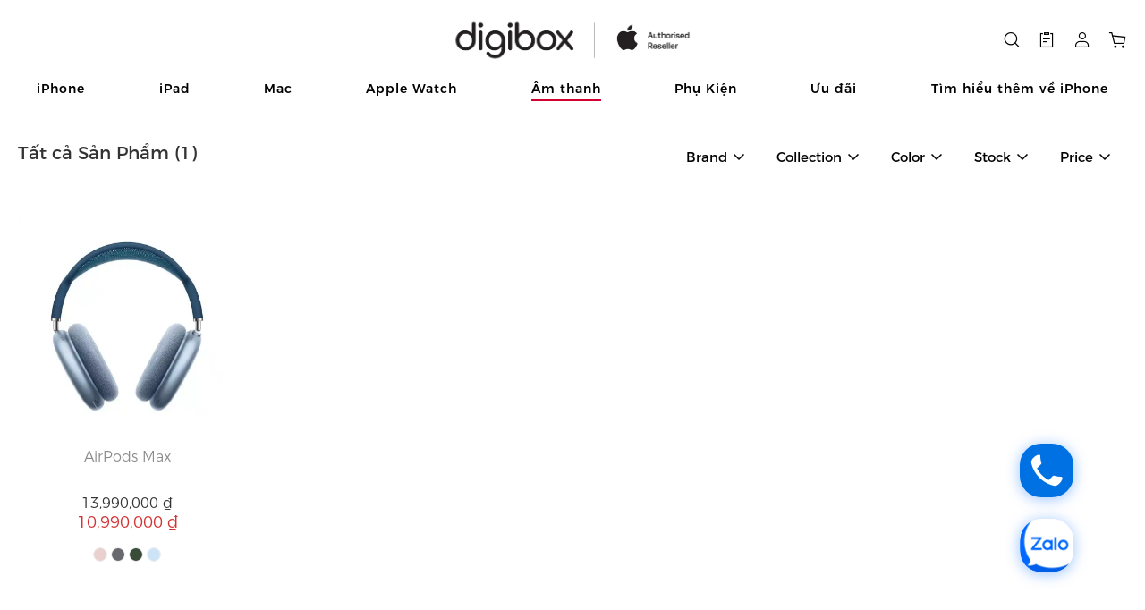

--- FILE ---
content_type: text/html; charset=utf-8
request_url: https://www.digibox.com.vn/page/AirPodsMax
body_size: 77996
content:
<!doctype html>
<html data-n-head-ssr lang="vi" data-n-head="%7B%22lang%22:%7B%22ssr%22:%22vi%22%7D%7D">
  <head >
    <title>Digibox - Đại lý uỷ quyền Apple chính hãng</title><meta data-n-head="ssr" charset="utf-8"><meta data-n-head="ssr" data-hid="viewport" name="viewport" content="width=device-width, initial-scale=1.0, minimum-scale=1.0, maximum-scale=1.0, user-scalable=no"><meta data-n-head="ssr" data-hid="apple-mobile-web-app-capable" name="apple-mobile-web-app-capable" content="yes"><meta data-n-head="ssr" data-hid="google-site-verification" name="google-site-verification" content="sMrSN2pwvwBkZ5U3Qp9dG2XMQQkyde8k4f9rApSXwd0"><meta data-n-head="ssr" data-hid="facebook-domain-verification" name="facebook-domain-verification" content="k2excdx7rft56t3ezpj3fql9wo77qc"><meta data-n-head="ssr" data-hid="zalo-platform-site-verification" name="zalo-platform-site-verification" content="GeFc9wUzRILabiqYkQ10A7weonwItXf7E3Sn"><meta data-n-head="ssr" data-hid="description" name="description" content=""><meta data-n-head="ssr" data-hid="keywords" name="keywords" content=""><link data-n-head="ssr" rel="icon" type="image/x-icon" href="/favicon.ico"><script data-n-head="ssr" src="/fb-sdk.js" type="text/javascript" async defer></script><script data-n-head="ssr" data-hid="gtm-script">if(!window._gtm_init){window._gtm_init=1;(function(w,n,d,m,e,p){w[d]=(w[d]==1||n[d]=='yes'||n[d]==1||n[m]==1||(w[e]&&w[e][p]&&w[e][p]()))?1:0})(window,navigator,'doNotTrack','msDoNotTrack','external','msTrackingProtectionEnabled');(function(w,d,s,l,x,y){w[x]={};w._gtm_inject=function(i){if(w.doNotTrack||w[x][i])return;w[x][i]=1;w[l]=w[l]||[];w[l].push({'gtm.start':new Date().getTime(),event:'gtm.js'});var f=d.getElementsByTagName(s)[0],j=d.createElement(s);j.async=true;j.src='https://www.googletagmanager.com/gtm.js?id='+i;f.parentNode.insertBefore(j,f);};w[y]('GTM-WQ6LJ4B')})(window,document,'script','dataLayer','_gtm_ids','_gtm_inject')}</script><link rel="preload" href="/_nuxt/6889fd6.js" as="script"><link rel="preload" href="/_nuxt/61aecdc.js" as="script"><link rel="preload" href="/_nuxt/9b1bca8.js" as="script"><link rel="preload" href="/_nuxt/c943465.js" as="script"><style data-vue-ssr-id="21743882:0 7d6d01f4:0 2b7087a0:0 211eb051:0 1eda3b52:0 353dbd92:0 7f914dc6:0 d88f92a8:0 7e56e4e3:0 ea828bfe:0 59948896:0 1c80f1f5:0 16605bfb:0 791182b8:0 c824f59c:0 5ed9ee91:0 41d30792:0">*,:after,:before{-webkit-tap-highlight-color:rgba(0,0,0,0);-webkit-tap-highlight-color:transparent;-webkit-touch-callout:none}blockquote,body,button,dd,dl,dt,fieldset,h1,h2,h3,h4,h5,h6,hr,input,legend,li,ol,p,pre,td,textarea,th,ul{margin:0;padding:0;box-sizing:border-box;-webkit-font-smoothing:antialiased}address,cite,dfn,em,var{font-style:normal}small{font-size:14px}ol,ul{list-style:none}a{text-decoration:none}a:active,a:hover,a:link,a:visited{color:rgba(0,0,0,.85);text-decoration:none;-webkit-tap-highlight-color:transparent}abbr[title],acronym[title]{border-bottom:1px dotted;cursor:help}q:after,q:before{content:""}legend{color:#000}fieldset,img{border:none}button,input,select,textarea{font-size:100%}table{border-collapse:collapse;border-spacing:0}hr{border:none;height:1px}#nuxt-app::-webkit-scrollbar-thumb{border-radius:10px;box-shadow:inset 0 0 5px rgba(0,0,0,.2);background:rgba(0,0,0,.2)}#nuxt-app::-webkit-scrollbar-track{-webkit-box-shadow:inset 0 0 5px rgba(0,0,0,.2);border-radius:0}.el-loading-spinner{top:30%}.el-message{top:160px!important;min-width:auto;max-width:90%}@media only screen and (max-width:800px){.el-message{top:100px!important;min-width:auto;max-width:90%}}
@font-face{font-family:"iconfont";src:url(/_nuxt/fonts/iconfont.da00f6c.woff2) format("woff2"),url(/_nuxt/fonts/iconfont.dc6579a.woff) format("woff"),url(/_nuxt/fonts/iconfont.e45997d.ttf) format("truetype"),url(/_nuxt/img/iconfont.e25401b.svg#iconfont) format("svg")}.iconfont{font-family:"iconfont",sans-serif!important;font-size:16px;font-style:normal;-webkit-font-smoothing:antialiased;-moz-osx-font-smoothing:grayscale}.icon-search-big:before{content:"\e8a2"}.icon-yuenan:before{content:"\e898"}.icon-english:before{content:"\e896"}.icon-filter:before{content:"\e8b0"}.icon-password:before{content:"\e8af"}.icon-defaultimage:before{content:"\e8ae"}.icon-facebook2:before{content:"\e8ac"}.icon-google:before{content:"\e8ad"}.icon-close-circle:before{content:"\e88e"}.icon-clear-fill:before{content:"\e891"}.icon-warn-circle:before{content:"\e892"}.icon-check-circle:before{content:"\e8a3"}.icon-info-circle:before{content:"\e8a8"}.icon-check-fill:before{content:"\e8a9"}.icon-warn-fill:before{content:"\e8aa"}.icon-info-fill:before{content:"\e8ab"}.icon-close-line:before{content:"\e88b"}.icon-check-line:before{content:"\e8a7"}.icon-account:before{content:"\e88c"}.icon-facebook:before{content:"\e88d"}.icon-cart:before{content:"\e88f"}.icon-delete:before{content:"\e890"}.icon-delivery:before{content:"\e893"}.icon-stock:before{content:"\e894"}.icon-top:before{content:"\e895"}.icon-available:before{content:"\e897"}.icon-search:before{content:"\e899"}.icon-homedelivery:before{content:"\e89a"}.icon-share:before{content:"\e89b"}.icon-menu:before{content:"\e89c"}.icon-instagram:before{content:"\e89d"}.icon-order:before{content:"\e89e"}.icon-wish:before{content:"\e89f"}.icon-eyes-open:before{content:"\e8a0"}.icon-twitter:before{content:"\e8a1"}.icon-eyes-close:before{content:"\e8a4"}.icon-store:before{content:"\e8a5"}.icon-arrow-down:before{content:"\e884"}.icon-arrow-up:before{content:"\e885"}.icon-arrow-left:before{content:"\e886"}.icon-arrow-right:before{content:"\e887"}.icon-arrowtriangle-down:before{content:"\e888"}.icon-arrowtriangle-up:before{content:"\e889"}
@font-face{font-family:montserrat;font-weight:400;font-style:normal;font-display:swap;src:url(/font/Montserrat-Regular.otf)}@font-face{font-family:montserrat;font-weight:700;font-style:normal;font-display:swap;src:url(/font/Montserrat-Bold.otf)}@font-face{font-family:montserrat;font-weight:300;font-style:normal;font-display:swap;src:url(/font/Montserrat-Light.otf)}@font-face{font-family:montserrat;font-weight:500;font-style:normal;font-display:swap;src:url(/font/Montserrat-Medium.otf)}@font-face{font-family:montserrat;font-style:normal;font-weight:200;font-display:swap;src:url(/font/Montserrat-Thin.otf)}
*{margin:0;padding:0;box-sizing:border-box;font-family:inherit}li,ul{list-style:none;padding-left:0;margin-left:0}p{margin-bottom:0}a,a:active,a:hover,a:link,a:visited{color:inherit;text-decoration:none}:root,element{--color-white:#fff;--color-black:#000;--theme-color-primary:#0071e3;--promotion-color-primary:#ffa033;--coupon-color-primary:#f2e8d5;--coupon-color-regular:#f8f1e4;--coupon-color-disabled:#f5f3ef;--success-icon-color:#52c41a;--checkbox-color-primary:#1e1e1e;--checkbox-size:20px;--checkbox-checked-background-color:var(--theme-color-primary);--font-color-primary:rgba(0,0,0,0.8);--font-color-regular:rgba(0,0,0,0.7);--font-color-secondary:rgba(0,0,0,0.45);--font-color-placeholder:rgba(0,0,0,0.2);--font-color-default:var(--font-color-primary);--font-color-price:#d43232;--font-color-error:#e40613;--font-size-secondary-title:20px;--font-size-main:18px;--font-size-primary:16px;--font-size-defalut:14px;--font-size-info:12px;--font-weight-bold:600;--font-weight-medium:500;--font-weight-regular:400;--font-weight-lighter:300;--font-weight-thin:200;--border-color-primary:var(--theme-color-primary);--border-color-regular:rgba(0,0,0,0.12);--border-color-default:var(--border-color-regular);--border-color-lighter:rgba(0,0,0,0.08);--border-size-small:1px;--border-size-medium:2px;--border-small-default:1px solid var(--border-color-default);--border-medium-default:2px solid var(--border-color-default);--border-small-lighter:1px solid var(--border-color-lighter);--border-radius-default:0px;--border-radius-small:2px;--border-radius-medium:4px;--btn-color-primary:var(--theme-color-primary);--btn-color-default:#1e1e1e;--btn-color-pay:#900;--btn-color-pay-hover:#c1002d;--btn-border-radius:var(--border-radius-medium);--btn-mini-height:28px;--btn-mini-font-size:12px;--btn-small-height:32px;--btn-small-font-size:14px;--btn-large-height:40px;--btn-large-font-size:16px;--btn-font-color:#fff;--btn-background-color:#0071e3;--btn-border-color:#0071e3;--btn-font-color-hover:var(--btn-font-color);--btn-border-color-hover:var(--btn-border-color);--btn-background-color-hover:var(--btn-background-color);--btn-font-color-active:var(--btn-border-color);--btn-border-color-active:#c6e2ff;--btn-background-color-active:#ecf5ff;--btn-border-color-disabled:#a0cfff;--btn-background-color-disabled:#a0cfff;--btn-isplain-font-color:var(--font-color-default);--btn-isplain-background-color:#fafafa;--btn-isplain-border-color:var(--theme-color-primary);--btn-isplain-font-color-hover:var(--btn-isplain-font-color);--btn-isplain-border-color-hover:var(--btn-isplain-border-color);--btn-isplain-background-color-hover:var(--btn-isplain-background-color);--btn-isplain-font-color:var(--btn-border-color);--btn-isplain-border-color:var(--btn-border-color);--btn-isplain-font-color-active:#fff;--btn-isplain-border-color-active:var(--btn-border-color);--btn-isplain-background-color-active:var(--btn-border-color);--checkbox-default-size:16px;--checkbox-default-icon-size:5px;--checkbox-accept-terms-font-size:var(--btn-small-font-size);--checkbox-accept-terms-font-color:var(--font-color-primary);--checkbox-accept-terms-a-font-color:var(--font-color-secondary);--checkbox-accept-terms-a-text-decoration-color:var(--font-color-secondary);--page-max-width:1380px;--page-pc-margin:20px;--page-pc-padding:20px;--header-logo-pc-height:60px;--header-logo-mobile-height:60px;--header-nav-pc-height:38px;--header-pc-height:calc(var(--header-logo-pc-height) + var(--header-nav-pc-height) + 20px);--header-mobile-height:calc(var(--header-logo-mobile-height) + 16px);--header-background-color:#fff;--header-font-color:#000;--header-bottom-border:var(--border-small-default);--header-nav-active-color:var(--color-black);--header-nav-active-underline:2px solid var(--color-black);--header-sub-nav-active-underline-color:2px solid var(--color-black);--header-icon-font-size:20px;--pdp-attr-active-color:var(--btn-font-color-active);--pdp-attr-border:2px solid var(--border-color-default);--pdp-attr-active-border:2px solid var(--pdp-attr-active-color);--pdp-attr-width:120px;--pdp-attr-active--radius:50%;--pdp-attr-item-gap-width:12px;--pdp-ipi-font-size:14px;--pdp-attr-height:auto;--pdp-left-width:496px;--pdp-right-width:auto;--pdp-left-image-width:496px;--pdp-left-image-height:496px;--pdp-left-image-small-width:88px;--pdp-attr-item-active-color:var(--btn-background-color);--pdp-attr-disabled-color:var(--font-color-regular);--pdp-attr-disabled-border-color:var(--border-color-default);--pdp-button-color:var(--btn-background-color);--pdp-photo-zoom-border:1px solid var(--color-black);--cart--page-max-width:916px;--cart-sku-right-txt-align:right;--cart-mobile-sku-info-txt-align:left;--cart-sku-right-product-price-font-size:14px;--cart-sku-right-product-price-font-color:rgba(0,0,0,0.45);--cart-sku-right-product-price-line-height:18px;--cart-sku-right-product-price-font-weight:300;--cart-sku-right-product-price-text-decoration:line-through;--cart-sku-right-price-font-size:16px;--cart-sku-right-price-font-weight:var(--font-weight-medium);--store--left-width:388px;--store--left-bgcolor:#f6f6f6;--store--font-primary:rgba($color:#000000,$alpha:0.85);--store--font-des:rgba($color:#000000,$alpha:0.65);--footer-background-color:#fff;--footer-font-color:#000;--footer-padding-left-right:108px;--footer-font-mini:12px;--footer-right-width:260px;--footer-border-color:rgba(0,0,0,0.08);--footer-top-border:var(--border-small-default);--footer-subscribe-border-color:#000;--footer-nav-text-underline:underline;--login-border-color:rgba(0,0,0,0.08);--login-erroor-box-background-color:#fff2f0;--login-erroor-box-border-color:#ffccc6;--login-button-color:var(--btn-border-color);--login-font-color:var(--font-color-primary);--login-button-background-disabled-color:rgba(0,0,0,0.03);--plp-filter-bg-color:#f5f5f7;--plp-filter-bg-height:64px;--plp-sale-price-display:none;--plp-min-price-display:block;--order-nav-width:280px;--order-nav-bg-color:#fafafa;--order-nav-name-font-color:var(--font-color-primary);--order-nav-item-font-color:var(--font-color-primary);--order-nav-item-text-decoration-color:var(--font-color-primary);--order-nav-name-font-size:18px;--order-nav-item-font-size:18px;--order-nav-name-font-weight:500;--order-nav-item-font-weight:400;--order-status-tab-font-size:14px;--order-status-tab-font-color:var(--font-color-secondary);--order-status-tab-active-font-color:var(--theme-color-primary);--order-status-tab-active-bar-color:var(--theme-color-primary);--order-select-delivery-button-font-color:#fff;--order-select-delivery-button-backgroundColor:#000;--order-select-delivery-button-border-color:#000;--order-background-color:#fff;--order-list-button-border-color:#111;--order-list-button-width:146px;--order-list-item-padding:16px;--landingpage-button-bg-color:#fff;--landingpage-button-font-color:var(--font-color-primary);--landingpage-button-border:1px solid #ddd;--landingpage-button-hover-font-color:#000;--landingpage-button-hover-bg-color:#fff;--landingpage-button-hover-border:1px solid #ddd;--header-nav-hover-background-color:rgba(0,0,0,0.05);--empty-font-size:var(--font-size-secondary-title);--empty-max-width:var(--font-size-secondary-title);--empty-content-min-width:var(--page-max-width);--empty-content-min-height:70vh;--switch-lang-font-color:var(--font-color-primary);--switch-lang-font-size:var(--font-size-defalut);--switch-lang-background-color:#fff;--switch-lang-hover-border-color:var(--btn-border-color);--switch-lang-black-font-color:#fff;--switch-lang-black-font-size:var(--font-size-defalut);--switch-lang-black-background-color:#000;--switch-lang-black-hover-border-color:#000;--plp-no-more-text-color:var(--font-color-placeholder);--plp-no-more-text-padding:50px 0 50px 0;--plp-no-more-text-border-top:1px solid rgba(0,0,0,0.06);--plp-card-margin:20px 0px 0px;--plp-card-text-align:center;--plp-card-product-name-margin:10px 0 12px;--plp-card-product-name-font-size:var(--font-size-primary);--plp-card-product-name-font-color:var(--font-color-secondary);--plp-card-product-name-font-weight:300;--plp-card-product-name-line-height:20px;--plp-card-product-name-height:40px;--plp-card-price-display:block;--plp-card-product-price-padding:0 7px;--plp-card-product-price-display:block;--plp-card-product-price-font-size:var(--font-size-primary);--plp-card-product-price-font-color:var(--font-color-primary);--plp-card-product-price-font-weight:300;--plp-card-product-price-line-height:20px;--plp-card-product-price-height:20px;--plp-card-product-price-text-decoration:line-through;--plp-card-sale-price-font-size:var(--font-size-main);--plp-card-sale-price-font-color:var(--font-color-price);--plp-card-sale-price-font-weight:400;--plp-card-sale-price-line-height:22px;--plp-card-mobile-margin:0 0 20px;--plp-card-mobile-name-font-size:var(--font-size-defalut);--plp-card-mobile-product-price-font-size:var(--font-size-defalut);--plp-card-mobile-sale-price-font-size:var(--font-size-defalut);--productprice-not-equal-saleprice-display:none;--productprice-not-equal-minprice-display:block;--plp-card-sale-label-width:52px;--plp-card-sale-label-height:28px;--plp-card-sale-label-bg-color:var(--promotion-color-primary);--plp-card-sale-label-font-size:var(--btn-small-font-size);--plp-card-sale-label-font-weight:var(--font-weight-medium);--plp-card-sale-label-font-color:var(--color-white);--plp-card-sale-label-line-height:28px;--plp-card-sale-label-left:0;--plp-card-sale-label-top:0;--plp-card-sale-label-bottom:auto;--plp-card-sale-label-right:auto;--plp-card-sale-label-display:block;--plp-card-sale-label-transform:none}
.page-pdp_content{margin:0 var(--page-pc-margin)}.page-pdp_content__main{display:flex;max-width:var(--page-max-width);width:100%;margin:0 auto;justify-content:space-between}.page-pdp_content .left{width:496px;width:var(--pdp-left-width,496px);margin-bottom:40px}.page-pdp_content .left-wrapper{position:-webkit-sticky;position:sticky;top:calc(var(--header-pc-height) + 116px)}.page-pdp_content .left-image{margin:0 auto;width:100%}.page-pdp_content .left-bottom{width:100%}.page-pdp_content .left-bottom-wrapper{width:100%;max-width:var(--pdp-left-image-width);overflow:hidden;margin:0 auto}.page-pdp_content .right{width:var(--pdp-right-width);max-width:780px;padding-left:20px;margin-bottom:40px;flex-grow:1;margin-left:96px}.page-pdp_content .right .page-pdp_flashSale{display:flex;align-items:center;margin-bottom:32px}.page-pdp_content .right .page-pdp_flashSale .label{font-size:20px;font-weight:var(--font-weight-medium)}.page-pdp_content .right .product-name{padding-bottom:20px;font-size:32px;font-weight:var(--font-weight-medium)}.page-pdp_content .right .product-price{padding-bottom:24px;border-bottom:var(--border-small-default)}.page-pdp_content .right .product-price .price{text-decoration:line-through;font-size:16px;font-weight:var(--font-weight-lighter)}.page-pdp_content .right .product-price .current-price{font-size:22px;color:var(--font-color-price);font-weight:var(--font-weight-medium)}.page-pdp_content .right .product-attr{margin-top:14px}.page-pdp_content .right .product-attr_item{padding:12px 0}.page-pdp_content .right .product-attr .attr-name{font-size:17px;font-weight:var(--font-weight-bold);margin-bottom:16px}.page-pdp_content .right .product-attr ul{display:flex;flex-wrap:wrap;justify-content:flex-start}.page-pdp_content .right .product-attr .attr-item{min-width:var(--pdp-attr-width);height:var(--pdp-attr-height);display:flex;align-items:center;margin-bottom:10px;font-size:14px;text-align:center;justify-content:center;cursor:pointer;font-weight:var(--font-weight-lighter);margin-right:var(--pdp-attr-item-gap-width)}.page-pdp_content .right .product-attr .attr-item.disabled{cursor:not-allowed;pointer-events:none;color:rgba(0,0,0,.25);background:rgba(0,0,0,.03)}.page-pdp_content .right .product-attr .attr-item.isImage{width:auto;min-width:auto}.page-pdp_content .right .product-attr .attr-item.isImage.disabled{cursor:not-allowed;pointer-events:none;position:relative;background:none}.page-pdp_content .right .product-attr .attr-item.isImage.disabled:after{position:absolute;content:"";top:0;left:0;right:0;bottom:0;border-radius:100%;background:hsla(0,0%,100%,.65)}.page-pdp_content .right .product-attr .attr-item .attr-item-img{border-radius:var(--pdp-attr-active--radius);padding:2px}.page-pdp_content .right .product-attr .attr-item .attr-item-text{border:1px solid var(--border-color-default);padding:8px 29px;border-radius:var(--border-radius-medium);width:100%}.page-pdp_content .right .product-attr .attr-item.active .attr-item-img{border:var(--pdp-attr-active-border);color:var(--pdp-attr-item-active-color)}.page-pdp_content .right .product-attr .attr-item.active .attr-item-text{background-color:var(--pdp-button-color);color:#fff}.page-pdp_content .right .product-attr .attr-item .gt-image{margin-right:0!important}.page-pdp_content .right .action-box{margin-top:8px;display:inline-flex;width:100%}.page-pdp_content .right .action-box div{width:50%}.page-pdp_content .right .action-box div .add-btn{width:calc(100% - 6px);margin-bottom:20px}.page-pdp_content .right .action-box .is-disabled{color:var(--pdp-attr-disabled-color);border:1px solid var(--pdp-attr-disabled-border-color)}.pdp .page-layout_mobile .page-pdp_content{margin:0}.pdp .page-layout_mobile .page-pdp_content__main{display:block}.pdp .page-layout_mobile .page-pdp_content__main .left{width:100%}.pdp .page-layout_mobile .page-pdp_content__main .right{width:100%;max-width:100%;padding:0 var(--page-pc-padding);margin-left:0}.pdp .page-layout_mobile .page-pdp_content__main .right .product-name{font-size:28px}.pdp .page-layout_mobile .page-pdp_content__main .right .action-box{margin-top:8px;display:flex;width:100%;flex-wrap:wrap}.pdp .page-layout_mobile .page-pdp_content__main .right .action-box div{width:100%}.pdp .page-layout_mobile .page-pdp_content__main .right .action-box div .add-btn{width:50%;margin-bottom:0;position:fixed;left:0;bottom:0;border-radius:0;z-index:99}.pdp .page-layout_mobile .page-pdp_content__main .right .action-box .is-disabled{color:var(--pdp-attr-disabled-color);border:1px solid var(--pdp-attr-disabled-border-color)}.pdp .footer-terms{padding-bottom:52px}.gt-pdp-image{width:100%;overflow:hidden;max-width:496px;position:relative;transition:all .3s}.gt-pdp-image .gt-photo-zoom .selector{width:142px;height:142px;border:var(--pdp-photo-zoom-border)}.gt-pdp-image .sp-swiper-container{width:100%;max-width:var(--pdp-left-image-width);overflow:hidden;margin:0 auto}.gt-pdp-image .sp-swiper-container .vue-photo-zoom-pro{min-width:100%}.gt-pdp-image .sp-swiper-container .swiper-wrapper{max-height:var(--pdp-left-image-height)}.gt-pdp-image .sp-swiper-container .swiper-wrapper .vue-photo-zoom-pro{width:100%}.gt-pdp-image .sp-swiper-container .swiper-wrapper .pdp-image_item,.gt-pdp-image .sp-swiper-container .swiper-wrapper .pdp-video_item{width:100%;max-width:var(--pdp-left-image-width);height:var(--pdp-left-image-height);max-height:100vw;transition:all .3s}.gt-pdp-image .sp-swiper-container .swiper-pagination{position:relative;bottom:0;text-align:left;min-width:var(--pdp-left-image-small-width)}.gt-pdp-image .sp-swiper-container .swiper-pagination .swiper-pagination-bullet{border-radius:0}.gt-pdp-image .sp-swiper-container .swiper-pagination .swiper-pagination-bullet.swiper-pagination-bullet-active{background-image:none;background-color:transparent}.gt-pdp-image_left .swiper-container{display:flex;flex-direction:row-reverse;justify-content:center;width:100%;max-width:100%}.gt-pdp-image_left .swiper-container .swiper-wrapper{flex-grow:1;width:calc(var(--pdp-left-width) - var(--pdp-left-image-small-width));max-width:var(--pdp-left-image-width);height:calc(var(--pdp-left-width) - var(--pdp-left-image-small-width));max-height:var(--pdp-left-image-height)}.gt-pdp-image_left .swiper-container .swiper-pagination{flex-shrink:0;top:0;width:var(--pdp-left-image-small-width);min-width:var(--pdp-left-image-small-width);transform:translateZ(0)}.page-layout_mobile .gt-pdp-image .sp-swiper-container,.page-layout_mobile .gt-pdp-image .sp-swiper-container .swiper-wrapper,.page-layout_mobile .gt-pdp-image .sp-swiper-container .swiper-wrapper .pdp-image_item,.page-layout_mobile .gt-pdp-image .sp-swiper-container .swiper-wrapper .pdp-video_item{height:var(--pdp-left-image-height);max-height:100vw}.page-layout_mobile .gt-pdp-image .sp-swiper-container .swiper-pagination{position:absolute;text-align:center}.page-layout_mobile .gt-pdp-image .sp-swiper-container .swiper-pagination .swiper-pagination-bullet{border-radius:100%}.page-layout_mobile .gt-pdp-image .sp-swiper-container .swiper-pagination .swiper-pagination-bullet.swiper-pagination-bullet-active{background-image:none;background-color:#0071e3}.gt-button.el-button.el-button--primary{background-color:var(--btn-background-color);color:var(--btn-font-color);border-color:var(--btn-border-color)}.gt-button.el-button.gt-button{border-radius:var(--btn-border-radius)}.gt-button.el-button.gt-button.el-button--text{color:var(--btn-background-color)}.gt-button.el-button.gt-button.el-button--primary{background-color:var(--btn-background-color);color:var(--btn-font-color);border-color:var(--btn-border-color)}.gt-button.el-button.gt-button.el-button--primary.el-button--text{color:var(--btn-background-color)}.gt-button.el-button.gt-button.el-button--primary:hover{background-color:var(--btn-background-color-hover);color:var(--btn-font-color-hover);border-color:var(--btn-border-color-hover)}.gt-button.el-button.gt-button.el-button--primary.is-disabled{background-color:var(--btn-background-color-disabled);color:var(--btn-font-color);border-color:var(--btn-background-color-disabled)}.gt-button.el-button.gt-button.el-button--plain{background-color:var(--btn-isplain-background-color);border-color:var(--btn-isplain-border-color);color:var(--btn-isplain-font-color)}.gt-button.el-button.gt-button.el-button--plain:hover{background-color:var(--btn-isplain-background-color-hover);color:var(--btn-isplain-font-color-hover);border-color:var(--btn-isplain-border-color-hover)}.gt-image{max-width:100%}.gt-image .el-image__error svg{fill:#dcdde0;width:22%;height:22%}.gt-image .image-slot_error{width:100%;height:100%;display:flex;align-items:center;justify-content:center;background:transparent}.gt-image .image-slot_error svg{fill:#dcdde0;width:22%;height:22%}@-webkit-keyframes loading{0%{background-position:100% 50%}to{background-position:0 50%}}@keyframes loading{0%{background-position:100% 50%}to{background-position:0 50%}}.gt-input_number{border-radius:var(--border-radius-default);overflow:hidden}.gt-input_number .el-input-number__decrease,.gt-input_number .el-input-number__increase{background:#fff;border-radius:0}.gt-input_number .el-input-number__decrease{border-right:var(--border-small-default)}.gt-input_number .el-input-number__increase{border-left:var(--border-small-default)}.gt-input_number .el-input__inner{border:var(--border-small-default);border-radius:var(--border-radius-default)}.svg-icon{vertical-align:-.15em}.gt-icon,.svg-icon{width:16px;height:16px;fill:currentColor;overflow:hidden}.gt-input .el-input__inner,.gt-input .el-textarea__inner{border-radius:var(--border-radius-default)!important;border:var(--border-small-default)!important;border-color:var(--border-color-default)!important}.gt-radius-small>.el-input__inner,.gt-radius-small>.el-textarea__inner{border-radius:var(--border-radius-small)!important}.gt-radius-medium>.el-input__inner,.gt-radius-medium>.el-textarea__inner{border-radius:var(--border-radius-medium)!important}.gt-border-small>.el-input__inner,.gt-border-small>.el-textarea__inner{border:var(--border-small-default)!important}.gt-border-medium>.el-input__inner,.gt-border-medium>.el-textarea__inner{border:var(--border-medium-default)!important}.gt-borderColor-primary>.el-input__inner,.gt-borderColor-primary>.el-textarea__inner{border-color:var(--border-color-primary)!important}.gt-borderColor-regular>.el-input__inner,.gt-borderColor-regular>.el-textarea__inner{border-color:var(--border-color-regular)!important}.gt-form-item .el-form-item__error{color:var(--font-color-error);padding-top:2px}.gt-nav__sub-container{display:flex;justify-content:flex-start;align-items:flex-start;flex-wrap:nowrap;min-height:100px;max-height:600px;width:auto;margin:auto}.gt-nav__sub-container .img-nav{margin-right:20px}.gt-nav__sub-container .gt-nav__sub-label{display:flex;justify-content:center;align-items:flex-start;flex-direction:column}.gt-nav__sub-container .gt-nav__sub-item{width:-moz-max-content;width:-webkit-max-content;width:max-content;margin-bottom:12px}.gt-nav__sub-container .gt-nav__sub-item:last-child{margin-bottom:0}.gt-nav__sub-container .gt-nav__sub-item-label,.gt-nav__sub-container .gt-nav__sub-link-label{display:block;margin-bottom:12px;font-size:16px;font-weight:var(--font-weight-lighter);color:var(--font-color-default);line-height:21px;cursor:pointer;display:flex;justify-content:flex-start;align-items:center;border-bottom:2px solid transparent}.gt-nav__sub-container .gt-nav__sub-item-label:hover,.gt-nav__sub-container .gt-nav__sub-link-label:hover{color:var(--header-nav-active-color);border-bottom:var(--header-sub-nav-active-underline-color)}.gt-nav__sub-container .gt-nav__sub-item:after,.gt-nav__sub-container .gt-nav__sub-link:after{content:" ";flex:auto}.sub-nav__wrap{margin:auto;width:1200px;padding:0 0 30px;display:flex;justify-content:flex-start}.sub-nav__wrap .sub-nav__wrap{width:1200px;margin:0 auto;padding:30px 0;display:flex;align-items:flex-start}.sub-nav__wrap .sub-nav__list{display:flex;justify-content:flex-start}.sub-nav__wrap .sub-nav__list-align{margin-top:7px;display:flex;align-items:center;justify-content:space-around}.sub-nav__wrap .sub-nav__item{min-width:175px;width:100%;display:flex;align-items:center;flex-direction:column;text-align:center}.sub-nav__wrap .sub-nav__item .nav-icon{width:128px;display:block}.sub-nav__wrap .sub-nav__item-title{font-size:15px;font-weight:500;line-height:20px;color:var(--font-color-primary);border-bottom:2px solid transparent;cursor:pointer}.sub-nav__wrap .sub-nav__item-title:hover{font-weight:500}.page-layout_mobile .sub-nav__wrap{width:auto;padding-bottom:0}.page-layout_mobile .sub-nav__wrap .sub-nav__item{width:128px;min-width:unset}.gt-nav{position:relative;z-index:10;height:38px;flex-basis:100%;border-top:var(--border-base);border-bottom:var(--border-base);max-width:var(--page-max-width);margin:0 auto;display:flex;justify-content:space-between;width:100%;min-width:600px}.gt-nav__sub{position:absolute;top:95%;left:50%;z-index:13;padding:20px 36px;min-width:100%;width:auto;background:#fff;box-shadow:0 4px 4px 0 rgba(0,0,0,.15);cursor:default;visibility:hidden;transition:background-color .218s,border-color .218s,box-shadow .218s,transform .3s;-webkit-user-select:none;-webkit-appearance:none;overflow-y:auto;-webkit-overflow-scrolling:touch}.gt-nav__sub-wrap{transform:translateY(-30px);transition:transform .3s}.gt-nav__item{position:relative;height:105%;display:flex;cursor:pointer;flex:1 auto;justify-content:center}.gt-nav__item-label{cursor:pointer;text-align:center;font-size:var(--font-size-large);font-weight:500;color:var(--color-text-primary);line-height:38px;letter-spacing:1px;border-bottom:2px solid transparent}.gt-nav__item-label:hover{transform:translateX(0);color:var(--header-nav-active-color)}.gt-nav__item-label:hover span{border-bottom:var(--header-nav-active-underline);padding-bottom:3px}.gt-nav__item-label.is-active{transform:translateX(0);color:var(--header-nav-active-color)}.gt-nav__item-label.is-active span{padding-bottom:3px;border-bottom:var(--header-nav-active-underline)}.gt-nav__item .gt-nav__sub{transform:translateX(-50%)}.gt-nav__item.gt-nav__item__children.active:hover>.gt-nav__sub{opacity:1;visibility:visible;margin-top:1px;transform:translateX(-50%)}.gt-nav__item.gt-nav__item__children.active:hover>.gt-nav__sub .gt-nav__sub-wrap{transform:translateY(0)}.gt-nav__item .gt-nav__sub.hidden{visibility:hidden}.gt-nav .gt-nav__item:first-child{padding-left:0}.gt-nav__line{position:absolute;bottom:1px;left:0;width:0;height:3px;z-index:-1;background-color:var(--theme-color);transition:all .3s}@media screen and (min-width:800px) and (max-width:1600px){.gt-nav{position:relative;z-index:10;height:38px;flex-basis:100%;border-top:var(--border-base);border-bottom:var(--border-base);max-width:var(--page-max-width);margin:0 auto;display:flex;justify-content:space-between;width:100%;min-width:760px}.gt-nav__sub{position:absolute;top:95%;left:50%;z-index:13;padding:20px 36px;min-width:100%;width:auto;background:#fff;box-shadow:0 4px 4px 0 rgba(0,0,0,.15);cursor:default;visibility:hidden;transition:background-color .218s,border-color .218s,box-shadow .218s,transform .3s;-webkit-user-select:none;-webkit-appearance:none;overflow-y:auto;-webkit-overflow-scrolling:touch}.gt-nav__sub-wrap{transform:translateY(-30px);transition:transform .3s}.gt-nav__item{position:relative;height:105%;display:flex;cursor:pointer}.gt-nav__item a span{word-break:keep-all}.gt-nav__item-label{cursor:pointer;text-align:center;font-size:var(--font-size-large);font-weight:500;color:var(--color-text-primary);line-height:38px;letter-spacing:1px;border-bottom:2px solid transparent}.gt-nav__item-label:hover{transform:translateX(0);color:var(--header-nav-active-color)}.gt-nav__item-label:hover span{border-bottom:var(--header-nav-active-underline);padding-bottom:3px}.gt-nav__item-label.is-active{transform:translateX(0);color:var(--header-nav-active-color)}.gt-nav__item-label.is-active span{padding-bottom:3px;border-bottom:var(--header-nav-active-underline)}.gt-nav__item.gt-nav__item__children:hover>.gt-nav__sub{opacity:1;margin-top:1px}.gt-nav__item.gt-nav__item__children:hover>.gt-nav__sub .gt-nav__sub-wrap{transform:translateY(0)}.gt-nav__item:first-child{padding-left:0}.gt-nav__item:first-child.active:hover{width:-moz-max-content;width:-webkit-max-content;width:max-content}.gt-nav__item:first-child.active:hover .gt-nav__sub{left:0;transform:translateX(0)}.gt-nav__item:last-child{padding-right:0}.gt-nav__item:last-child.active:hover{width:-moz-max-content;width:-webkit-max-content;width:max-content}.gt-nav__item:last-child.active:hover .gt-nav__sub{right:0;transform:translateX(0)}.gt-nav .gt-nav__item:first-child{padding-left:0}.gt-nav .gt-nav__item:first-child .gt-nav__sub{left:0;transform:translateX(0)}.gt-nav__line{position:absolute;bottom:1px;left:0;width:0;height:3px;z-index:-1;background-color:var(--theme-color);transition:all .3s}}@media screen and (max-width:800px){.gt-nav{display:none}}.page-layout_mobile .gt-nav{display:none}.gt-drawer,.gt-drawer .el-drawer__header{color:var(--font-color-regular)}.gt-nav-mobile-drawer{width:95%}.gt-nav-mobile-drawer .el-drawer{width:100%!important}.gt-nav-mobile-drawer .el-drawer .el-collapse-item__header{border-bottom:none;padding:0 10px 0 20px;font-size:15px;font-weight:400;color:var(--header-font-color);line-height:22px}.gt-nav-mobile-drawer .el-drawer .el-drawer__header{padding-bottom:12px;padding-top:12px;justify-content:space-between;align-items:center;border-bottom:1px solid var(--border-color-regular);margin-bottom:0}.gt-nav-mobile-drawer .el-drawer .el-drawer__header .gt-header-mb-logo a{display:block;height:100%}.gt-nav-mobile-drawer .el-drawer .el-drawer__header .gt-header-mb-logo a img{max-width:120px!important;height:32px;width:auto;vertical-align:middle}.gt-nav-mobile-drawer .el-drawer .el-drawer__header>:first-child{flex:none}.gt-nav-mobile-drawer .el-drawer .el-collapse{padding:10px 0;border-top:none}.gt-nav-mobile-drawer .el-drawer .el-collapse-item.is-mb-active .el-collapse-item__header{color:var(--header-font-color)}.gt-nav-mobile-drawer .el-drawer .el-collapse-item.is-mb-active .sub-item.current{font-weight:var(--font-weight-medium)}.gt-nav-mobile-drawer .el-drawer .el-collapse-item__content{padding-bottom:0}.gt-nav-mobile-drawer .el-drawer .el-collapse-item__wrap{border-bottom:none}.gt-nav-mobile-drawer .el-drawer .el-collapse .el-collapse-item__arrow{transform:rotate(90deg)}.gt-nav-mobile-drawer .el-drawer .el-collapse .el-collapse-item__arrow.is-active{transform:rotate(-90deg)}.gt-nav-mobile-drawer .el-drawer .nav-item{padding:10px 0}.gt-nav-mobile-drawer .el-drawer .sub-item{padding:8px 20px;font-size:14px;font-weight:300;color:var(--font-color-primary);line-height:20px}.gt-nav-mobile-drawer .el-drawer .gt-header-mybasic{margin:0}.gt-nav-mobile-drawer .el-drawer .mb-title-title,.gt-nav-mobile-drawer .el-drawer .mb-title-title a{height:100%;line-height:100%}.gt-nav-mobile-drawer .el-drawer .mb-title-title a span{display:flex;height:100%;line-height:100%;justify-content:flex-start;align-items:center}.gt-collapse-item .el-collapse-item__arrow{transform:rotate(90deg)}.gt-collapse-item .el-collapse-item__arrow.is-active{transform:rotate(-90deg)}.sp-swiper-container .swiper-slide{transform:translateZ(0);overflow:hidden}.sp-swiper-container .swiper-slide *{transform:translateZ(0)}.sp-swiper-container .swiper-button-next,.sp-swiper-container .swiper-button-prev{width:40px;height:40px;opacity:.6;transition:all .3s;border-radius:50%;background-color:rgba(0,0,0,.3)}.sp-swiper-container .swiper-button-next.swiper-button-disabled,.sp-swiper-container .swiper-button-prev.swiper-button-disabled{pointer-events:visible}.sp-swiper-container .swiper-button-next:after,.sp-swiper-container .swiper-button-prev:after{font-size:20px;color:#f5f8fa}.sp-swiper-container .swiper-button-hidden{display:none}.sp-swiper-container .swiper-pagination img{-o-object-fit:contain;object-fit:contain}@font-face{font-family:"swiper-icons";src:url("data:application/font-woff;charset=utf-8;base64, [base64]//wADZ2x5ZgAAAywAAADMAAAD2MHtryVoZWFkAAABbAAAADAAAAA2E2+eoWhoZWEAAAGcAAAAHwAAACQC9gDzaG10eAAAAigAAAAZAAAArgJkABFsb2NhAAAC0AAAAFoAAABaFQAUGG1heHAAAAG8AAAAHwAAACAAcABAbmFtZQAAA/gAAAE5AAACXvFdBwlwb3N0AAAFNAAAAGIAAACE5s74hXjaY2BkYGAAYpf5Hu/j+W2+MnAzMYDAzaX6QjD6/4//Bxj5GA8AuRwMYGkAPywL13jaY2BkYGA88P8Agx4j+/8fQDYfA1AEBWgDAIB2BOoAeNpjYGRgYNBh4GdgYgABEMnIABJzYNADCQAACWgAsQB42mNgYfzCOIGBlYGB0YcxjYGBwR1Kf2WQZGhhYGBiYGVmgAFGBiQQkOaawtDAoMBQxXjg/wEGPcYDDA4wNUA2CCgwsAAAO4EL6gAAeNpj2M0gyAACqxgGNWBkZ2D4/wMA+xkDdgAAAHjaY2BgYGaAYBkGRgYQiAHyGMF8FgYHIM3DwMHABGQrMOgyWDLEM1T9/w8UBfEMgLzE////P/5//f/V/xv+r4eaAAeMbAxwIUYmIMHEgKYAYjUcsDAwsLKxc3BycfPw8jEQA/[base64]/uznmfPFBNODM2K7MTQ45YEAZqGP81AmGGcF3iPqOop0r1SPTaTbVkfUe4HXj97wYE+yNwWYxwWu4v1ugWHgo3S1XdZEVqWM7ET0cfnLGxWfkgR42o2PvWrDMBSFj/IHLaF0zKjRgdiVMwScNRAoWUoH78Y2icB/yIY09An6AH2Bdu/UB+yxopYshQiEvnvu0dURgDt8QeC8PDw7Fpji3fEA4z/PEJ6YOB5hKh4dj3EvXhxPqH/SKUY3rJ7srZ4FZnh1PMAtPhwP6fl2PMJMPDgeQ4rY8YT6Gzao0eAEA409DuggmTnFnOcSCiEiLMgxCiTI6Cq5DZUd3Qmp10vO0LaLTd2cjN4fOumlc7lUYbSQcZFkutRG7g6JKZKy0RmdLY680CDnEJ+UMkpFFe1RN7nxdVpXrC4aTtnaurOnYercZg2YVmLN/d/gczfEimrE/fs/bOuq29Zmn8tloORaXgZgGa78yO9/cnXm2BpaGvq25Dv9S4E9+5SIc9PqupJKhYFSSl47+Qcr1mYNAAAAeNptw0cKwkAAAMDZJA8Q7OUJvkLsPfZ6zFVERPy8qHh2YER+3i/BP83vIBLLySsoKimrqKqpa2hp6+jq6RsYGhmbmJqZSy0sraxtbO3sHRydnEMU4uR6yx7JJXveP7WrDycAAAAAAAH//wACeNpjYGRgYOABYhkgZgJCZgZNBkYGLQZtIJsFLMYAAAw3ALgAeNolizEKgDAQBCchRbC2sFER0YD6qVQiBCv/H9ezGI6Z5XBAw8CBK/m5iQQVauVbXLnOrMZv2oLdKFa8Pjuru2hJzGabmOSLzNMzvutpB3N42mNgZGBg4GKQYzBhYMxJLMlj4GBgAYow/P/PAJJhLM6sSoWKfWCAAwDAjgbRAAB42mNgYGBkAIIbCZo5IPrmUn0hGA0AO8EFTQAA") format("woff");font-weight:400;font-style:normal}:root{--swiper-theme-color:#007aff}.swiper-container{margin-left:auto;margin-right:auto;position:relative;overflow:hidden;list-style:none;padding:0;z-index:1}.swiper-container-vertical>.swiper-wrapper{flex-direction:column}.swiper-wrapper{position:relative;width:100%;height:100%;z-index:1;display:flex;transition-property:transform;box-sizing:content-box}.swiper-container-android .swiper-slide,.swiper-wrapper{transform:translateZ(0)}.swiper-container-multirow>.swiper-wrapper{flex-wrap:wrap}.swiper-container-multirow-column>.swiper-wrapper{flex-wrap:wrap;flex-direction:column}.swiper-container-free-mode>.swiper-wrapper{transition-timing-function:ease-out;margin:0 auto}.swiper-slide{flex-shrink:0;width:100%;height:100%;position:relative;transition-property:transform}.swiper-slide-invisible-blank{visibility:hidden}.swiper-container-autoheight,.swiper-container-autoheight .swiper-slide{height:auto}.swiper-container-autoheight .swiper-wrapper{align-items:flex-start;transition-property:transform,height}.swiper-container-3d{perspective:1200px}.swiper-container-3d .swiper-cube-shadow,.swiper-container-3d .swiper-slide,.swiper-container-3d .swiper-slide-shadow-bottom,.swiper-container-3d .swiper-slide-shadow-left,.swiper-container-3d .swiper-slide-shadow-right,.swiper-container-3d .swiper-slide-shadow-top,.swiper-container-3d .swiper-wrapper{transform-style:preserve-3d}.swiper-container-3d .swiper-slide-shadow-bottom,.swiper-container-3d .swiper-slide-shadow-left,.swiper-container-3d .swiper-slide-shadow-right,.swiper-container-3d .swiper-slide-shadow-top{position:absolute;left:0;top:0;width:100%;height:100%;pointer-events:none;z-index:10}.swiper-container-3d .swiper-slide-shadow-left{background-image:linear-gradient(270deg,rgba(0,0,0,.5),transparent)}.swiper-container-3d .swiper-slide-shadow-right{background-image:linear-gradient(90deg,rgba(0,0,0,.5),transparent)}.swiper-container-3d .swiper-slide-shadow-top{background-image:linear-gradient(0deg,rgba(0,0,0,.5),transparent)}.swiper-container-3d .swiper-slide-shadow-bottom{background-image:linear-gradient(180deg,rgba(0,0,0,.5),transparent)}.swiper-container-css-mode>.swiper-wrapper{overflow:auto;scrollbar-width:none;-ms-overflow-style:none}.swiper-container-css-mode>.swiper-wrapper::-webkit-scrollbar{display:none}.swiper-container-css-mode>.swiper-wrapper>.swiper-slide{scroll-snap-align:start start}.swiper-container-horizontal.swiper-container-css-mode>.swiper-wrapper{-ms-scroll-snap-type:x mandatory;scroll-snap-type:x mandatory}.swiper-container-vertical.swiper-container-css-mode>.swiper-wrapper{-ms-scroll-snap-type:y mandatory;scroll-snap-type:y mandatory}:root{--swiper-navigation-size:44px}.swiper-button-next,.swiper-button-prev{position:absolute;top:50%;width:27px;width:calc(var(--swiper-navigation-size)/44*27);height:44px;height:var(--swiper-navigation-size);margin-top:-22px;margin-top:calc(var(--swiper-navigation-size)*-1/2);z-index:10;cursor:pointer;display:flex;align-items:center;justify-content:center;color:var(--swiper-theme-color);color:var(--swiper-navigation-color,var(--swiper-theme-color))}.swiper-button-next.swiper-button-disabled,.swiper-button-prev.swiper-button-disabled{opacity:.35;cursor:auto;pointer-events:none}.swiper-button-next:after,.swiper-button-prev:after{font-family:swiper-icons;font-size:44px;font-size:var(--swiper-navigation-size);text-transform:none!important;letter-spacing:0;text-transform:none;font-feature-settings:normal,;font-variant:normal;line-height:1}.swiper-button-prev,.swiper-container-rtl .swiper-button-next{left:10px;right:auto}.swiper-button-prev:after,.swiper-container-rtl .swiper-button-next:after{content:"prev"}.swiper-button-next,.swiper-container-rtl .swiper-button-prev{right:10px;left:auto}.swiper-button-next:after,.swiper-container-rtl .swiper-button-prev:after{content:"next"}.swiper-button-next.swiper-button-white,.swiper-button-prev.swiper-button-white{--swiper-navigation-color:#fff}.swiper-button-next.swiper-button-black,.swiper-button-prev.swiper-button-black{--swiper-navigation-color:#000}.swiper-button-lock{display:none}.swiper-pagination{position:absolute;text-align:center;transition:opacity .3s;transform:translateZ(0);z-index:10}.swiper-pagination.swiper-pagination-hidden{opacity:0}.swiper-container-horizontal>.swiper-pagination-bullets,.swiper-pagination-custom,.swiper-pagination-fraction{bottom:10px;left:0;width:100%}.swiper-pagination-bullets-dynamic{overflow:hidden;font-size:0}.swiper-pagination-bullets-dynamic .swiper-pagination-bullet{transform:scale(.33);position:relative}.swiper-pagination-bullets-dynamic .swiper-pagination-bullet-active,.swiper-pagination-bullets-dynamic .swiper-pagination-bullet-active-main{transform:scale(1)}.swiper-pagination-bullets-dynamic .swiper-pagination-bullet-active-prev{transform:scale(.66)}.swiper-pagination-bullets-dynamic .swiper-pagination-bullet-active-prev-prev{transform:scale(.33)}.swiper-pagination-bullets-dynamic .swiper-pagination-bullet-active-next{transform:scale(.66)}.swiper-pagination-bullets-dynamic .swiper-pagination-bullet-active-next-next{transform:scale(.33)}.swiper-pagination-bullet{width:8px;height:8px;display:inline-block;border-radius:100%;background:#000;opacity:.2}button.swiper-pagination-bullet{border:none;margin:0;padding:0;box-shadow:none;-webkit-appearance:none;-moz-appearance:none;appearance:none}.swiper-pagination-clickable .swiper-pagination-bullet{cursor:pointer}.swiper-pagination-bullet-active{opacity:1;background:var(--swiper-theme-color);background:var(--swiper-pagination-color,var(--swiper-theme-color))}.swiper-container-vertical>.swiper-pagination-bullets{right:10px;top:50%;transform:translate3d(0,-50%,0)}.swiper-container-vertical>.swiper-pagination-bullets .swiper-pagination-bullet{margin:6px 0;display:block}.swiper-container-vertical>.swiper-pagination-bullets.swiper-pagination-bullets-dynamic{top:50%;transform:translateY(-50%);width:8px}.swiper-container-vertical>.swiper-pagination-bullets.swiper-pagination-bullets-dynamic .swiper-pagination-bullet{display:inline-block;transition:transform .2s,top .2s}.swiper-container-horizontal>.swiper-pagination-bullets .swiper-pagination-bullet{margin:0 4px}.swiper-container-horizontal>.swiper-pagination-bullets.swiper-pagination-bullets-dynamic{left:50%;transform:translateX(-50%);white-space:nowrap}.swiper-container-horizontal>.swiper-pagination-bullets.swiper-pagination-bullets-dynamic .swiper-pagination-bullet{transition:transform .2s,left .2s}.swiper-container-horizontal.swiper-container-rtl>.swiper-pagination-bullets-dynamic .swiper-pagination-bullet{transition:transform .2s,right .2s}.swiper-pagination-progressbar{background:rgba(0,0,0,.25);position:absolute}.swiper-pagination-progressbar .swiper-pagination-progressbar-fill{background:var(--swiper-theme-color);background:var(--swiper-pagination-color,var(--swiper-theme-color));position:absolute;left:0;top:0;width:100%;height:100%;transform:scale(0);transform-origin:left top}.swiper-container-rtl .swiper-pagination-progressbar .swiper-pagination-progressbar-fill{transform-origin:right top}.swiper-container-horizontal>.swiper-pagination-progressbar,.swiper-container-vertical>.swiper-pagination-progressbar.swiper-pagination-progressbar-opposite{width:100%;height:4px;left:0;top:0}.swiper-container-horizontal>.swiper-pagination-progressbar.swiper-pagination-progressbar-opposite,.swiper-container-vertical>.swiper-pagination-progressbar{width:4px;height:100%;left:0;top:0}.swiper-pagination-white{--swiper-pagination-color:#fff}.swiper-pagination-black{--swiper-pagination-color:#000}.swiper-pagination-lock{display:none}.swiper-scrollbar{border-radius:10px;position:relative;-ms-touch-action:none;background:rgba(0,0,0,.1)}.swiper-container-horizontal>.swiper-scrollbar{position:absolute;left:1%;bottom:3px;z-index:50;height:5px;width:98%}.swiper-container-vertical>.swiper-scrollbar{position:absolute;right:3px;top:1%;z-index:50;width:5px;height:98%}.swiper-scrollbar-drag{height:100%;width:100%;position:relative;background:rgba(0,0,0,.5);border-radius:10px;left:0;top:0}.swiper-scrollbar-cursor-drag{cursor:move}.swiper-scrollbar-lock{display:none}.swiper-zoom-container{width:100%;height:100%;display:flex;justify-content:center;align-items:center;text-align:center}.swiper-zoom-container>canvas,.swiper-zoom-container>img,.swiper-zoom-container>svg{max-width:100%;max-height:100%;-o-object-fit:contain;object-fit:contain}.swiper-slide-zoomed{cursor:move}.swiper-lazy-preloader{width:42px;height:42px;position:absolute;left:50%;top:50%;margin-left:-21px;margin-top:-21px;z-index:10;transform-origin:50%;-webkit-animation:swiper-preloader-spin 1s linear infinite;animation:swiper-preloader-spin 1s linear infinite;box-sizing:border-box;border-left:4px solid var(--swiper-theme-color);border-bottom:4px solid var(--swiper-theme-color);border-right:4px solid var(--swiper-theme-color);border:4px solid var(--swiper-preloader-color,var(--swiper-theme-color));border-radius:50%;border-top:4px solid transparent}.swiper-lazy-preloader-white{--swiper-preloader-color:#fff}.swiper-lazy-preloader-black{--swiper-preloader-color:#000}@-webkit-keyframes swiper-preloader-spin{to{transform:rotate(1turn)}}@keyframes swiper-preloader-spin{to{transform:rotate(1turn)}}.swiper-container .swiper-notification{position:absolute;left:0;top:0;pointer-events:none;opacity:0;z-index:-1000}.swiper-container-fade.swiper-container-free-mode .swiper-slide{transition-timing-function:ease-out}.swiper-container-fade .swiper-slide{pointer-events:none;transition-property:opacity}.swiper-container-fade .swiper-slide .swiper-slide{pointer-events:none}.swiper-container-fade .swiper-slide-active,.swiper-container-fade .swiper-slide-active .swiper-slide-active{pointer-events:auto}.swiper-container-cube{overflow:visible}.swiper-container-cube .swiper-slide{pointer-events:none;-webkit-backface-visibility:hidden;backface-visibility:hidden;z-index:1;visibility:hidden;transform-origin:0 0;width:100%;height:100%}.swiper-container-cube .swiper-slide .swiper-slide{pointer-events:none}.swiper-container-cube.swiper-container-rtl .swiper-slide{transform-origin:100% 0}.swiper-container-cube .swiper-slide-active,.swiper-container-cube .swiper-slide-active .swiper-slide-active{pointer-events:auto}.swiper-container-cube .swiper-slide-active,.swiper-container-cube .swiper-slide-next,.swiper-container-cube .swiper-slide-next+.swiper-slide,.swiper-container-cube .swiper-slide-prev{pointer-events:auto;visibility:visible}.swiper-container-cube .swiper-slide-shadow-bottom,.swiper-container-cube .swiper-slide-shadow-left,.swiper-container-cube .swiper-slide-shadow-right,.swiper-container-cube .swiper-slide-shadow-top{z-index:0;-webkit-backface-visibility:hidden;backface-visibility:hidden}.swiper-container-cube .swiper-cube-shadow{position:absolute;left:0;bottom:0;width:100%;height:100%;background:#000;opacity:.6;filter:blur(50px);z-index:0}.swiper-container-flip{overflow:visible}.swiper-container-flip .swiper-slide{pointer-events:none;-webkit-backface-visibility:hidden;backface-visibility:hidden;z-index:1}.swiper-container-flip .swiper-slide .swiper-slide{pointer-events:none}.swiper-container-flip .swiper-slide-active,.swiper-container-flip .swiper-slide-active .swiper-slide-active{pointer-events:auto}.swiper-container-flip .swiper-slide-shadow-bottom,.swiper-container-flip .swiper-slide-shadow-left,.swiper-container-flip .swiper-slide-shadow-right,.swiper-container-flip .swiper-slide-shadow-top{z-index:0;-webkit-backface-visibility:hidden;backface-visibility:hidden}.gt-checkbox .el-checkbox__inner{height:var(--checkbox-default-size);width:var(--checkbox-default-size)}.gt-checkbox .el-checkbox__inner:after{width:var(--checkbox-default-icon-size)}.gt-checkbox .el-checkbox__input.is-checked .el-checkbox__inner{background-color:var(--checkbox-checked-background-color);border-color:var(--checkbox-checked-background-color)}.gt-radio .el-radio__input.is-checked .el-radio__inner{color:var(--btn-background-color);border-color:var(--btn-background-color);background:var(--btn-background-color)}.gt-simple-form{display:flex;flex-wrap:wrap}.gt-simple-form .width_fill{width:100%}.gt-select .el-input__inner{border:var(--border-small-default);border-radius:var(--border-radius-default)}.el-select-dropdown.el-popper{height:auto!important;z-index:99}.gt-place_select{width:100%;display:flex;flex-wrap:wrap;justify-content:space-between}.gt-place_select .width_fill,.iframe-block-wrap,.store-select-wrap .el-select{width:100%}.iframe-block-wrap iframe{display:block}.iframe-block-wrap iframe body{font-family:montserrat,SF Pro Icons,AOS Icons,Helvetica Neue,Helvetica,Arial,sans-serif}.iframe-block-wrap iframe body::-webkit-scrollbar{width:0;display:none}.footer-wrap{background-color:var(--footer-background-color);border-top:var(--footer-top-border)}.footer-wrap__inner{max-width:calc(var(--page-max-width) + 40px);margin:0 auto;width:100%;padding:0 20px}.footer-wrap .footer-content{display:flex;justify-content:flex-start;padding:0 10px}.footer-wrap .footer-nav{display:flex;justify-content:flex-start;flex:1;flex-grow:1;color:var(--footer-font-color);margin-bottom:38px}.footer-wrap .footer-nav-block{font-size:var(--font-size-main);line-height:22px;width:20%;padding-right:20px}.footer-wrap .footer-nav-block__left{display:flex;flex-direction:column;justify-content:space-between;align-items:flex-start}.footer-wrap .footer-nav-block-title{display:flex;justify-content:flex-start;align-items:center;margin-bottom:18px;font-weight:var(--font-weight-regular)}.footer-wrap .footer-nav-block-title .iconfont{display:none}.footer-wrap .footer-nav-item{margin-bottom:6px;font-size:var(--font-size-defalut)}.footer-wrap .footer-nav-item a{font-weight:var(--font-weight-lighter)}.footer-wrap .footer-nav-item a:hover{-webkit-text-decoration:var(--footer-nav-text-underline);text-decoration:var(--footer-nav-text-underline)}.footer-wrap .footer-nav-item:last-child{margin-bottom:0}.footer-wrap .footer-nav-icon-mob{display:none}.footer-wrap .is-pc{display:block}.footer-wrap .is-mb{display:none}@media screen and (min-width:960px) and (max-width:1380px){.footer-wrap .footer-nav{justify-content:space-between}}.page-layout_mobile .is-pc{display:none}.page-layout_mobile .is-mb{display:block}.page-layout_mobile .footer-wrap{padding:0}.page-layout_mobile .footer-top{padding:20px 0;line-height:20px;font-size:var(--font-size-primary);border:0;margin:0}.page-layout_mobile .footer-content{padding:0 20px}.page-layout_mobile .footer-nav{display:block;border-top:1px solid #fff;padding:0;margin-bottom:15px}.page-layout_mobile .footer-nav-block{width:100%;padding:0;border-bottom:1px solid var(--border-color-lighter)}.page-layout_mobile .footer-nav-block.is-show .footer-nav-icon-mob{transform:rotate(-180deg)}.page-layout_mobile .footer-nav-block.is-show .footer-nav-block-list{height:auto;padding:4px 0 16px}.page-layout_mobile .footer-nav-block:first-child{width:100%}.page-layout_mobile .footer-nav-block .footer-nav-block-title{display:flex;justify-content:space-between;font-weight:500}.page-layout_mobile .footer-nav-block .footer-nav-block-title .iconfont{display:block}.page-layout_mobile .footer-nav-block-list{padding:0;height:0;overflow:hidden;background-color:#fff;transition:all .3s;color:var(--font-color-primary)}.page-layout_mobile .footer-nav-item{display:flex;align-items:center;height:33px;padding:0;line-height:18px;font-size:var(--font-size-defalut);margin-bottom:0;font-weight:300}.page-layout_mobile .footer-content{display:block}.page-layout_mobile .footer-nav-block-title{height:44px;margin-bottom:0;font-size:var(--font-size-defalut);font-weight:var(--font-weight-lighter);border-bottom:1px solid #fff}.page-layout_mobile .footer-nav-icon-mob{display:block;transition:all .3s;font-weight:500;font-size:var(var(--font-size-primary))}.gt-switch-lang{position:relative}.gt-switch-lang .gt-select .el-input .el-input__inner{border-radius:22px;padding-left:40px;max-width:160px;color:var(--font-color-primary)}.gt-switch-lang .gt-select .el-input.is-focus .el-input__inner{border-color:var(--switch-lang-hover-border-color)}.gt-switch-lang .pre-icon{position:absolute;transform:translateY(0);left:15px;z-index:9;height:auto;height:100%;display:flex;justify-content:center;align-items:center}.gt-switch-lang.theme-black .gt-select .el-input .el-input__inner{border-radius:22px;padding-left:40px;max-width:160px;color:var(--switch-lang-black-font-color);font-size:var(--switch-lang-black-font-size);background-color:var(--switch-lang-black-background-color)}.gt-switch-lang.theme-black .gt-select .el-input.is-focus .el-input__inner{border-color:var(--switch-lang-black-hover-border-color)}.subscribe-wrap .subscribe-content{display:flex;justify-content:flex-start;align-items:center}.subscribe-wrap .el-input__inner{height:42px}.subscribe-wrap .subscribe-submit-btn{display:flex;justify-content:center;align-items:center;min-width:76px;padding:0 14px;height:42px;border:2px solid #fff;font-size:--font-size-primary;font-weight:var(--font-weight-thin);line-height:22px;color:var(--footer-font-color);cursor:pointer}.success_dialog .el-dialog{max-width:500px!important;width:90%!important}.success_dialog .el-dialog__header{border-bottom:none!important}.success_dialog .el-dialog__footer{border-top:none!important}.success_dialog .icon{position:relative;top:5px;display:inline-block;width:24px;height:24px;font-size:24px;color:var(--success-icon-color)}.success_dialog .text{font-size:16px;font-weight:300;color:var(--font-color-primary);line-height:24px;word-wrap:break-word;white-space:pre-wrap}.success_dialog .main_text{padding-left:40px}.success_dialog .hello{margin-left:16px}.el-message-box{max-width:420px!important;width:90%!important}.sp-dialog .el-dialog__header{padding:44px 64px 20px}.sp-dialog .el-dialog__header h1{padding:0;font-size:var(--font-size-secondary-title);font-weight:var(--font-weight-medium);color:rgba(0,0,0,.85);line-height:28px;margin-top:14px}.sp-dialog .el-dialog__body{padding:24px 64px;overflow-y:auto;max-height:60vh}.sp-dialog .el-dialog__footer{padding:20px 64px 64px;display:inline-flex;width:100%}.sp-dialog .el-dialog__footer .dialog-footer{width:100%;display:flex}.sp-dialog .el-dialog__footer .gt-button{width:100%}.page-layout_mobile .sp-dialog .el-dialog__header{padding:44px 20px 20px}.page-layout_mobile .sp-dialog .el-dialog__header h1{padding:0;font-size:var(--font-size-secondary-title);font-weight:var(--font-weight-medium);color:rgba(0,0,0,.85);line-height:28px;margin-top:14px}.page-layout_mobile .sp-dialog .el-dialog__body{padding:24px 20px;overflow-y:auto;max-height:60vh}.page-layout_mobile .sp-dialog .el-dialog__footer{padding:20px 20px 64px;display:inline-flex;width:100%}.page-layout_mobile .sp-dialog .el-dialog__footer .dialog-footer{width:100%;display:flex}.page-layout_mobile .sp-dialog .el-dialog__footer .gt-button{width:100%}.sp-payment-methods{border-radius:var(--border-radius-medium);border:1px solid transparent;background:var(--order-nav-bg-color);border-radius:4px}.sp-payment-methods__error{border:1px solid var(--font-color-error)}.sp-payment-methods__item-top{display:flex;justify-content:flex-start;align-items:center;color:var(--btn-color-default)}.sp-payment-methods__item-top .gt-radio{margin-right:0;display:inline-flex;justify-content:center;align-items:center}.sp-payment-methods__item-top .el-radio__input.is-checked+.el-radio__label{color:var(--btn-color-default)}.sp-payment-methods__item{background:var(--color-white);border-radius:4px;padding:14px 20px}.sp-payment-methods__item:last-child{border:none}.sp-payment-methods__item-c{display:flex;justify-content:flex-start;align-items:center}.sp-payment-methods__item-c .el-image{width:28px;display:flex}.sp-payment-methods__item-c .el-image img{width:28px;height:auto;margin:0}.sp-payment-methods__item-c .sp-payment-methods__item-name{margin-left:8px;white-space:break-spaces;word-break:break-word}.sp-payment-methods__item-children{margin-top:20px;border-top:1px solid var(--border-color-regular);padding-top:10px}.sp-payment-methods__item-children-error{border:1px solid var(--font-color-error);padding:0 10px 0 0;margin:10px}.sp-payment-methods__item-children .children-item{border:1px solid var(--border-color-regular);margin-bottom:10px;margin-top:12px;padding:15px 18px;margin-left:10px;border-radius:5px;cursor:pointer;display:flex;justify-content:flex-start;align-items:center}.sp-payment-methods__item-children .children-item-focus{border:1px solid var(--btn-border-color)}.sp-payment-methods__item-children .children-item-img,.sp-payment-methods__item-children .children-item .gt-image{width:26px;height:26px;margin-right:10px}.sp-payment-methods__item-children .children-item-img img,.sp-payment-methods__item-children .children-item .gt-image img{width:100%}.sp-payment-methods__item-children .children-item-disabled{-moz-user-select:none;-webkit-user-select:none;-ms-user-select:none;user-select:none;cursor:not-allowed;border:1px solid var(--border-color-regular);background:var(--login-button-background-disabled-color)}.sp-payment-methods__item+.sp-payment-methods__item{margin-top:12px}.page-layout_mobile .sp-payment-methods__item-children .gt-image,.page-layout_mobile .sp-payment-methods__item-children .image-slot_error{min-width:30px}.page-layout_mobile .sp-payment-methods__item-children .children-item{padding:10px}.page-layout_mobile .sp-payment-methods__item-children .children-item .gt-image{width:20px;min-width:20px}.page-layout_mobile .sp-payment-methods__item-children .children-item p{width:calc(100% - 30px)}.sp-countdown,.sp-countdown-content{display:flex;justify-content:flex-start;align-items:center}.sp-countdown-content__hidden{display:none}.sp-countdown__text{font-size:var(--font-size-primary);font-weight:var(--font-weight-lighter);color:rgba(0,0,0,.8);line-height:20px;margin-right:8px;margin-left:10px}.sp-countdown__time{display:flex;justify-content:flex-start;align-items:center;vertical-align:middle;position:relative}.sp-countdown__time-main{position:relative;padding:0 6px}.sp-countdown__time-item{position:relative;display:flex;justify-content:center;align-items:center;-webkit-user-select:none;-moz-user-select:none;-ms-user-select:none;user-select:none}.sp-countdown__time-item .top{position:absolute;bottom:0;top:-13px;font-size:10px;left:50%;transform:translateX(-50%);font-weight:300;width:auto;word-break:keep-all;min-width:100%}.sp-countdown__time i{font-style:normal;display:inline-block;min-width:8px;text-align:center}.sp-countdown__time.has-background span{line-height:28px;display:inline-block;color:#fff;vertical-align:middle;text-align:center}.sp-countdown__time.has-background .sp-countdown__time-main{position:relative;padding:0 6px;border-radius:var(--border-radius-small);font-weight:var(--font-weight-lighter);background-color:var(--font-color-price)}.sp-countdown__time.has-background .divider-bg .sp-countdown__time-main{background-color:transparent}.sp-countdown__time.has-background .divider-bg .sp-countdown__time-main .number-one{padding:0 4px;background-color:var(--font-color-price);border-radius:var(--border-radius-small)}.sp-countdown__time.has-background .divider-bg .sp-countdown__time-main .number-one+.number-one{margin-left:2px}.sp-countdown .over-text{margin-left:12px}.gt-plp-falshsale .sp-container{padding:0}.gt-plp-falshsale .sp-row{max-width:var(--page-max-width);display:flex;justify-content:space-between;align-items:center}.gt-plp-falshsale__wrapper{height:60px;display:flex;justify-content:flex-start;align-items:center;width:100%;padding-top:16px}.gt-plp-falshsale__name{font-size:var(--font-size-secondary-title);font-weight:var(--font-weight-medium);color:var(--font-color-primary);line-height:28px;padding-top:10px}.gt-plp-falshsale__name span:first-child{display:inline-block;line-height:60px}.gt-plp-falshsale__name span:first-child.has-border-bottom{border-bottom:4px solid #000}.gt-plp-falshsale__name span:nth-child(2){font-size:var(--font-size-primary);font-weight:var(--font-weight-lighter);color:rgba(0,0,0,.8);line-height:20px;margin-right:8px;margin-left:10px}.gt-plp-falshsale__time{display:flex;justify-content:flex-start;align-items:center;vertical-align:middle}.gt-plp-falshsale__time i{font-style:normal;display:inline-block;width:8px;text-align:center}.gt-plp-falshsale__time span{padding:0 6px;line-height:28px;display:inline-block;font-weight:var(--font-weight-lighter);background-color:var(--font-color-price);color:#fff;vertical-align:middle;text-align:center;border-radius:var(--border-radius-small)}.page-layout_mobile .sp-container{padding:0!important}.page-layout_mobile .gt-plp-falshsale .sp-row{max-width:100%;display:flex;justify-content:space-between;align-items:baseline}.page-layout_mobile .gt-plp-falshsale__wrapper{flex-wrap:wrap;height:auto}.page-layout_mobile .gt-plp-falshsale__wrapper .sp-countdown__text{margin-left:0}.page-layout_mobile .gt-plp-falshsale__name{font-size:var(--font-size-main);font-weight:var(--font-weight-medium);color:var(--font-color-primary);line-height:24px}.page-layout_mobile .gt-plp-falshsale__name span:first-child{display:inline-block;line-height:60px}.page-layout_mobile .gt-plp-falshsale__name span:first-child .has-border-bottom{border-bottom:4px solid #000}.page-layout_mobile .gt-plp-falshsale__name span:nth-child(2){font-size:var(--font-size-defalut);font-weight:var(--font-weight-lighter);color:rgba(0,0,0,.8);line-height:20px;margin-right:2px;margin-left:4px}.sp-row{width:100%;position:relative;overflow:hidden}.page-layout_mobile .sp-container{min-width:280px;width:100%;padding:0 20px;position:relative}.sp-container{max-width:var(--page-max-width);width:100%;margin:0 auto;position:relative}.page-layout_mobile{.sp-container{min-width:280px;width:100%;padding:0 20px;position:relative}}.gt-header{background:var(--header-background-color);color:var(--header-font-color);position:-webkit-sticky;position:sticky;top:0;z-index:100;border-bottom:var(--header-bottom-border)}.gt-header_container{display:flex;justify-content:space-between;max-width:calc(var(--page-max-width) + 40px);margin:0 auto;padding:0 20px}.gt-header_container .center a{display:block}.gt-header .gt-header_container_left,.gt-header .gt-header_container_right{width:30%;display:flex;transition:all .2s ease 0s;align-items:center}.gt-header .gt-header_container_left .iconfont,.gt-header .gt-header_container_right .iconfont{font-size:var(--header-icon-font-size)}.gt-header .gt-header_container_right{justify-content:flex-end}.gt-header .gt-header_container_right .gt-header-right__wrapper{display:flex;justify-content:flex-end;align-items:center;transition:all .3s ease 0s}.gt-header .gt-header_container_right .gt-header-right__wrapper>div{margin-left:20px;padding-top:10px}.gt-header .gt-header_container_right .gt-header-right__wrapper>div .iconfont{font-size:var(--header-icon-font-size)}.gt-header .gt-header_container_right .gt-header-right__wrapper .shop-cart{position:relative}.gt-header .gt-header_container_right .gt-header-right__wrapper .shop-cart .cart-num{position:absolute;background:var(--font-color-price);font-size:12px;line-height:12px;min-width:24px;text-align:center;color:var(--color-white);padding:4px;border-radius:50%;bottom:10px;right:-12px;transform:scale(.8)}.gt-header .header-logo{display:block;width:auto;height:var(--header-logo-pc-height);margin:15px 0 5px}.gt-header .is-mb{display:none}.gt-header .is-pc{display:block}.page-layout_mobile .gt-header_container{padding:15px 16px}.page-layout_mobile .gt-header_container .gt-header_container_right .gt-header-right__wrapper>div{margin-left:12px;padding-top:0}.page-layout_mobile .gt-header_container .header-logo{height:var(--header-logo-mobile-height);margin:0}.page-layout_mobile .gt-header_container .is-mb{display:block}.page-layout_mobile .gt-header_container .is-pc{display:none}.gt-header-search{transition:all 0s ease 0s;width:auto;width:18px;padding-right:20px;margin-left:10px}.gt-header-search .highlights-text{font-weight:500}.gt-header-search__wrapper{position:relative;width:18px;height:18px;width:100%}.gt-header-search__icon{position:absolute;top:-2px;left:1px;width:18px;height:18px;cursor:pointer;z-index:101}.gt-header-search__input{top:-33%;z-index:100;width:100%;height:40px;position:absolute!important;right:0}.gt-header-search__input.gt-input.el-input--small{display:none}.gt-header-search__input.gt-input.el-input--small .el-input__inner{padding-left:0;padding-right:0;border:none!important;border-color:#fff}.gt-header-search__list{display:none;margin-top:28px;background:#fff;border-radius:0 0 4px 4px;border:var(--font-color-placeholder);z-index:999;width:100%;max-height:50vh;position:absolute;overflow-y:scroll}.gt-header-search__list ul>li a{padding:14px 21px;font-size:16px;font-weight:300;color:var(--font-color-primary);line-height:24px;cursor:pointer;display:block}.gt-header-search .pop-mask{width:0;left:0;bottom:0;background:var(--font-color-placeholder)}.gt-header-search.focus{flex-grow:1;margin-left:30px}.gt-header-search.focus .el-input__inner{padding-left:46px;padding-right:21px;background:var(--header-background-color);border-radius:2px;border:1px solid var(--font-color-regular);display:block}.gt-header-search.focus .el-input__inner:focus{border:1px solid var(--theme-color-primary)!important}.gt-header-search.focus .pop-mask{position:fixed;width:100%}.gt-header-search.focus .gt-header-search__list{display:block}.gt-header-search.focus .gt-header-search__icon{left:10px;top:-2px}.gt-header-search.focus .gt-header-search__input.gt-input.el-input--small{display:block}.gt-header-search.focus .gt-header-search__input.gt-input.el-input--small .el-input__inner{padding-right:0;padding-left:43px;border-radius:4px 4px 0 0!important;border:1px solid var(--font-color-placeholder)!important}.gt-header-search-drawer{width:100%!important}.gt-header-search-drawer .gt-header-search__drawer{width:100%}.gt-header-search-drawer .gt-header-search__drawer-list{margin-top:14px}.gt-header-search-drawer .gt-header-search__drawer-list ul>li{padding:14px 0;font-size:16px;font-weight:300;color:var(--font-color-primary);line-height:24px}.gt-header-search-drawer .gt-header-search__drawer-list ul>li .highlights-text{font-weight:500}.gt-header-search-drawer .el-drawer{width:100%!important}.gt-header-search-drawer .gt-header-search__drawer-top img{max-width:102px;height:auto}.gt-header-search-drawer .el-drawer__header{border-bottom:1px solid #ccc;padding-bottom:14px}.gt-header-search-drawer .el-drawer__header img{max-width:120px}.gt-header-search-drawer .el-drawer__body{padding:0 20px}.gt-header-search-drawer .gt-header-search__drawer-input{position:-webkit-sticky;position:sticky;top:0;padding-bottom:10px;background-color:#fff}.gt-header-search-drawer .gt-header-search__drawer-input-icon{position:absolute;top:9px;left:11px;width:18px;height:18px;cursor:pointer;z-index:101}.gt-header-search-drawer .gt-header-search__drawer-input .el-input__inner{padding-left:33px}.page-layout_mobile .gt-header-search__icon{top:-2px}.el-dropdown-menu.gt-dropdown-menu{padding:10px 14px}.gt-voucher-comp .gt-checkbox-group{display:flex;justify-content:space-between;flex-wrap:wrap;width:100%}.gt-voucher-comp .gt-checkbox-group .gt-voucher-card{position:relative;display:flex;justify-content:center;align-items:center;width:calc(50% - 12px);height:126px;max-width:49%;margin-bottom:24px;color:var(--font-color-primary)}.gt-voucher-comp .gt-checkbox-group .gt-voucher-card .overe{overflow:hidden;white-space:nowrap;text-overflow:ellipsis}.gt-voucher-comp .gt-checkbox-group .gt-voucher-card__title{font-size:14px;font-weight:500;line-height:20px}.gt-voucher-comp .gt-checkbox-group .gt-voucher-card__save{font-weight:600;line-height:28px;font-size:18px}.gt-voucher-comp .gt-checkbox-group .gt-voucher-card__desc{font-size:14px;font-weight:300;line-height:20px}.gt-voucher-comp .gt-checkbox-group .gt-voucher-card__desc span{text-decoration:underline;cursor:pointer}.gt-voucher-comp .gt-checkbox-group .gt-voucher-card__left{padding-top:15px;padding-bottom:15px;width:80%;background:radial-gradient(circle at top right,transparent 15px,var(--coupon-color-primary) 0) 0 0,radial-gradient(circle at bottom right,transparent 15px,var(--coupon-color-primary) 0) 0 100%;background-size:100% 51%;background-repeat:no-repeat;height:100%}.gt-voucher-comp .gt-checkbox-group .gt-voucher-card__left:before{display:block;content:"";height:100%;position:absolute;top:0;left:-3px;width:6px;border-left:6px dotted #fff}.gt-voucher-comp .gt-checkbox-group .gt-voucher-card__left-inner{width:100%;height:100%;padding:0 10px 0 20px;border-right:2px dashed var(--color-white);display:flex;justify-content:center;flex-direction:column}.gt-voucher-comp .gt-checkbox-group .gt-voucher-card__right{width:20%;padding:25px 20px 25px 10px;background:radial-gradient(circle at top left,transparent 15px,var(--coupon-color-primary) 0) 0 0,radial-gradient(circle at bottom left,transparent 15px,var(--coupon-color-primary) 0) 0 100%;background-size:100% 51%;background-repeat:no-repeat;height:100%;display:flex;justify-content:center;align-items:center}.gt-voucher-comp .gt-checkbox-group .gt-voucher-card__right .gt-checkout{border-radius:50%}.gt-voucher-comp .gt-checkbox-group .gt-voucher-card__right .gt-checkout .el-checkbox__input,.gt-voucher-comp .gt-checkbox-group .gt-voucher-card__right .gt-checkout .el-checkbox__input .el-checkbox__inner{width:24px;height:24px;border-radius:50%}.gt-voucher-comp .gt-checkbox-group .gt-voucher-card__right .gt-checkout .el-checkbox__input .el-checkbox__inner:after{left:7px;top:4px;height:8px;border-width:2px}.gt-voucher-comp .gt-checkbox-group .gt-voucher-card__right .gt-checkout .el-checkbox__label{display:none}.gt-voucher-comp .gt-checkbox-group .gt-voucher-card__right:after{display:block;content:"";height:100%;position:absolute;top:0;right:-3px;width:6px;border-right:6px dotted #fff}.gt-voucher-comp .gt-checkbox-group .gt-voucher-card.is-disabled .gt-voucher-card__left,.gt-voucher-comp .gt-checkbox-group .gt-voucher-card.is-disabled .gt-voucher-card__right{background:var(--coupon-color-disabled);color:var(--font-color-secondary)}.page-layout_mobile .gt-voucher-comp{width:100%}.page-layout_mobile .gt-voucher-comp .gt-checkbox-group .gt-voucher-card{display:flex;justify-content:center;align-items:center;width:auto;background:var(--color-white);margin-bottom:24px;width:calc(100% - 32px);height:126px;max-width:96%}.page-layout_mobile .gt-voucher-comp .gt-checkbox-group .gt-voucher-card__title{font-size:12px;font-weight:500;color:var(--font-color-primary);line-height:20px}.page-layout_mobile .gt-voucher-comp .gt-checkbox-group .gt-voucher-card__save{font-weight:600;color:var(--font-color-primary);line-height:28px;font-size:16px}.page-layout_mobile .gt-voucher-comp .gt-checkbox-group .gt-voucher-card__desc{font-size:12px;font-weight:300;color:var(--font-color-primary);line-height:20px}.page-layout_mobile .gt-voucher-comp .gt-checkbox-group .gt-voucher-card__desc span{text-decoration:underline;cursor:pointer}.page-layout_mobile .gt-voucher-comp .gt-checkbox-group .gt-voucher-card__left{padding-top:15px;padding-bottom:15px;width:80%;background-size:100% 51%;background-repeat:no-repeat;height:100%}.page-layout_mobile .gt-voucher-comp .gt-checkbox-group .gt-voucher-card__left-inner{width:100%;height:100%;padding:0 10px 0 20px;border-right:1px dashed rgba(0,113,227,.3);display:flex;justify-content:center;flex-direction:column}.page-layout_mobile .gt-voucher-comp .gt-checkbox-group .gt-voucher-card__right{border-radius:0 8px 8px 0;width:20%;padding:25px 20px 25px 10px;background:radial-gradient(circle at top left,transparent 15px,var(--coupon-color-primary) 16px) 0 0,radial-gradient(circle at bottom left,transparent 15px,var(--coupon-color-primary) 16px) 0 100%;background-size:100% 51%;background-repeat:no-repeat;height:100%;display:flex;justify-content:center;align-items:center}.page-layout_mobile .gt-voucher-comp .gt-checkbox-group .gt-voucher-card__right .gt-checkout{border-radius:50%}.page-layout_mobile .gt-voucher-comp .gt-checkbox-group .gt-voucher-card__right .gt-checkout .el-checkbox__input,.page-layout_mobile .gt-voucher-comp .gt-checkbox-group .gt-voucher-card__right .gt-checkout .el-checkbox__input .el-checkbox__inner{width:24px;height:24px;border-radius:50%}.page-layout_mobile .gt-voucher-comp .gt-checkbox-group .gt-voucher-card__right .gt-checkout .el-checkbox__input .el-checkbox__inner:after{left:7px;top:4px;height:8px;border-width:2px}.gt-tag{height:auto!important;z-index:99}.sp-plp-card{width:auto;height:auto;cursor:pointer}.sp-plp-card__wrapper{width:100%;text-align:var(--plp-card-text-align);position:relative;margin:var(--plp-card-margin)}.sp-plp-card__wrapper .sp-plp-card__img{width:100%;height:auto;overflow:hidden;position:relative}.sp-plp-card__wrapper .sp-plp-card__img .el-image{width:100%;height:100%}.sp-plp-card__wrapper .sp-plp-card__img img{width:100%;height:100%;-o-object-fit:cover;object-fit:cover}.sp-plp-card__wrapper .sp-plp-card__img .ribbon{position:absolute;z-index:2}.sp-plp-card__wrapper .sp-plp-card__img .ribbon.upper-left{top:0;left:0}.sp-plp-card__wrapper .sp-plp-card__img .ribbon.upper-right{top:0;right:0}.sp-plp-card__wrapper .sp-plp-card__img .ribbon.bottom-left{bottom:0;left:0}.sp-plp-card__wrapper .sp-plp-card__img .ribbon.bottom-right{bottom:0;right:0}.sp-plp-card__wrapper .sp-plp-card__img .ribbon.top{top:0;left:0;right:0}.sp-plp-card__wrapper .sp-plp-card__img .ribbon.bottom{left:0;right:0;bottom:0}.sp-plp-card__wrapper .sp-plp-card__img .ribbon img{max-height:88px;width:auto;-o-object-fit:cover;object-fit:cover}.sp-plp-card__wrapper .sp-plp-card__img .image-slot_error{background-color:#fff;min-height:246px}.sp-plp-card__wrapper .sp-plp-card__name .product-name{font-size:var(--plp-card-product-name-font-size);color:var(--plp-card-product-name-font-color);font-weight:var(--plp-card-product-name-font-weight);margin:var(--plp-card-product-name-margin);line-height:var(--plp-card-product-name-line-height);overflow:hidden;text-overflow:ellipsis;display:-webkit-box;-webkit-line-clamp:2;height:var(--plp-card-product-name-height);-webkit-box-orient:vertical;text-align:var(--plp-card-text-align)}.sp-plp-card__wrapper .sp-plp-card__price p{margin-bottom:0;display:var(--plp-card-price-display)}.sp-plp-card__wrapper .sp-plp-card__price .productprice-not-equal-saleprice{display:var(--productprice-not-equal-saleprice-display)}.sp-plp-card__wrapper .sp-plp-card__price .productprice-not-equal-minprice{display:var(--productprice-not-equal-minprice-display)}.sp-plp-card__wrapper .sp-plp-card__price .product-price{padding:var(--plp-card-product-price-padding);display:var(--plp-card-product-price-display);font-size:var(--plp-card-product-price-font-size);color:var(--plp-card-product-price-font-color);-webkit-text-decoration:var(--plp-card-product-price-text-decoration);text-decoration:var(--plp-card-product-price-text-decoration);line-height:var(--plp-card-product-price-line-height);height:var(--plp-card-product-price-height);font-weight:var(--plp-card-product-price-font-weight)}.sp-plp-card__wrapper .sp-plp-card__price .sale-price{display:var(--plp-sale-price-display);font-size:var(--plp-card-sale-price-font-size);color:var(--plp-card-sale-price-font-color);font-weight:var(--plp-card-sale-price-font-weight);line-height:var(--plp-card-sale-price-line-height)}.sp-plp-card__wrapper .sp-plp-card__price .min-price{display:var(--plp-min-price-display);font-size:var(--font-size-main);color:var(--font-color-price);line-height:22px}.sp-plp-card__wrapper .sp-plp-card__sale-label{position:absolute;text-align:center;display:var(--plp-card-sale-label-display);transform:var(--plp-card-sale-label-transform);width:var(--plp-card-sale-label-width);height:var(--plp-card-sale-label-height);background-color:var(--plp-card-sale-label-bg-color);left:var(--plp-card-sale-label-left);top:var(--plp-card-sale-label-top);right:var(--plp-card-sale-label-right);bottom:var(--plp-card-sale-label-bottom);z-index:1;font-size:var(--plp-card-sale-label-font-size);font-weight:var(--plp-card-sale-label-font-weight);color:var(--plp-card-sale-label-font-color);line-height:var(--plp-card-sale-label-line-height)}.page-layout_mobile .sp-plp-card{width:auto;height:auto}.page-layout_mobile .sp-plp-card__wrapper{width:100%;text-align:var(--plp-card-text-align);margin:var(--plp-card-mobile-margin)}.page-layout_mobile .sp-plp-card__wrapper .sp-plp-card__img{width:100%;height:156px;min-height:126px;overflow:hidden}.page-layout_mobile .sp-plp-card__wrapper .sp-plp-card__img .el-image{width:100%;height:156px;min-height:142px}.page-layout_mobile .sp-plp-card__wrapper .sp-plp-card__img img{width:100%;height:156px;-o-object-fit:cover;object-fit:cover}.page-layout_mobile .sp-plp-card__wrapper .sp-plp-card__img .ribbon img{height:auto;max-height:64px}.page-layout_mobile .sp-plp-card__wrapper .sp-plp-card__img .image-slot_error{background-color:#fff;min-height:126px}.page-layout_mobile .sp-plp-card__wrapper .sp-plp-card__name .product-name{font-size:var(--plp-card-mobile-product-name-font-size);color:var(--plp-card-product-name-font-color);font-weight:var(--plp-card-product-name-font-weight);margin:var(--plp-card-product-name-margin);line-height:var(--plp-card-product-name-line-height);overflow:hidden;text-overflow:ellipsis;display:-webkit-box;-webkit-line-clamp:3;height:var(--plp-card-product-name-height);-webkit-box-orient:vertical;text-align:var(--plp-card-text-align)}.page-layout_mobile .sp-plp-card__wrapper .sp-plp-card__price p{margin-bottom:0}.page-layout_mobile .sp-plp-card__wrapper .sp-plp-card__price .product-price{display:var(--plp-card-product-price-display);font-size:var(--plp-card-mobile-product-price-font-size);color:var(--plp-card-product-price-font-color);-webkit-text-decoration:var(--plp-card-product-price-text-decoration);text-decoration:var(--plp-card-product-price-text-decoration);line-height:var(--plp-card-product-price-line-height);height:var(--plp-card-product-price-height);font-weight:var(--plp-card-product-price-font-weight)}.page-layout_mobile .sp-plp-card__wrapper .sp-plp-card__price .sale-price{font-size:var(--plp-card-mobile-sale-price-font-size);color:var(--plp-card-sale-price-font-color);font-weight:var(--plp-card-sale-price-font-weight);line-height:var(--plp-card-sale-price-line-height)}.gt-empty{margin:20px;flex-wrap:wrap;flex-direction:column}.gt-empty,.gt-empty__header{width:100%;display:flex;justify-content:flex-start;align-items:center}.gt-empty__header{max-width:var(--empty-content-min-width)}.gt-empty__header .title{font-size:var(--empty-font-size);font-weight:400;color:#000;line-height:28px}.gt-empty__wrapper{font-size:var(--empty-font-size);min-height:var(--empty-content-min-height);display:flex;justify-content:center;align-items:center;min-height:50vh}.gt-empty__wrapper .text{font-size:var(--empty-font-size);color:var(--font-color-secondary)}.gt-empty.custom .gt-empty__wrapper{min-height:100%}.page-layout_mobile .gt-empty{width:100%;max-width:100%;margin:0;padding:16px}.page-layout_mobile .gt-empty__header{display:flex;justify-content:flex-start;align-items:center;padding:0;width:100%;max-width:100%}.page-layout_mobile .gt-empty__header .title{font-size:var(--empty-font-size);font-weight:400;color:#000;line-height:28px}.page-layout_mobile .gt-empty__wrapper{font-size:var(--empty-font-size);min-height:var(--empty-content-min-height);max-width:100%;display:flex;justify-content:center;align-items:center}.page-layout_mobile .gt-empty__wrapper .text{font-size:var(--empty-font-size);color:var(--font-color-secondary)}.gt-advertisement{justify-content:center;align-items:center;display:flex;flex-direction:row;color:#fff;background-color:transparent;opacity:.9;height:0;transition:all .2s}.gt-advertisement a{text-decoration:underline!important}.gt-advertisement__content{box-sizing:border-box;display:flex;width:100%;justify-content:center;align-items:center;transition:all .2s}.gt-advertisement__show{opacity:1;height:auto}.page-layout_mobile .gt-advertisement__content{padding:8px 20px;height:auto!important;text-align:center}.sp-page-cardt{display:flex;justify-content:space-between;align-items:center;padding:20px 0}.sp-page-cardt__main{width:auto}.sp-page-cardt__main,.sp-page-cardt__main-title{display:flex;justify-content:flex-start;align-items:center}.sp-page-cardt__main-title{padding-right:16px}.sp-page-cardt__main-t{font-size:16px;font-weight:500;color:var(--font-color-dark-grey);margin-right:12px;display:flex;justify-content:center;align-items:flex-start;font-size:24px;line-height:32px}.sp-page-cardt__main-sub-t{font-size:var(--font-size-defalut);font-weight:500;color:var(--font-color-dark-grey);line-height:16px}.sp-page-cardt-small .sp-page-cardt__main-t{font-size:16px}.sp-page-cardt-small .sp-page-cardt__main-sub-t{font-size:12px}.sp-page-cardt .other{border-left:1px solid #eee;padding-left:16px}.page-layout_mobile .sp-page-cardt{flex-wrap:wrap}.page-layout_mobile .sp-page-cardt__op{margin-top:17px}.page-layout_mobile .sp-page-cardt__main-t{font-size:16px}.page-layout_mobile .sp-page-cardt__main-sub-t{font-size:12px}.sp-breadcrumb{padding:17px 0}.sp-breadcrumb .el-breadcrumb{display:flex;justify-content:flex-start;align-items:center}.sp-breadcrumb .el-breadcrumb__item{display:flex;justify-content:center;align-items:center}.gt-plp-card-switch{margin-bottom:20px}.gt-plp-card-switch__bottom{width:100%;height:auto;height:50px;overflow:hidden;padding:16px 0;display:flex;justify-content:center;align-items:center}.gt-plp-card-switch__bottom .color-picker{cursor:pointer;width:16px;height:16px;border-radius:50%;border:1px solid var(--border-color-lighter)}.gt-plp-card-switch__bottom .color-picker+.color-picker{margin-left:4px;color:var(--font-color-secondary)}.gt-plp-card-switch__bottom .color-picker .el-image{width:100%;height:100%;border-radius:50%}.gt-plp-card-switch__bottom .color-picker .el-image img{border-radius:50%;transform:scale(2.5);-o-object-fit:cover!important;object-fit:cover!important}.gt-plp-card-switch .more-color{cursor:pointer;margin-left:4px}.gt-plp-card-switch .no-color{width:100%;height:auto;height:50px;overflow:hidden;padding:16px 0;font-size:var(--font-size-secondary);font-weight:300;color:var(--font-color-secondary)}.gt-header-my .el-dropdown .icon-account{color:#000;cursor:pointer}.gt-header-my__user{font-size:var(--font-size-primary);font-weight:var(--font-weight-medium);line-height:30px;padding-bottom:10px;width:-moz-max-content;width:-webkit-max-content;width:max-content;max-width:400px;margin:0 20px;color:var(--font-color-primary);border-bottom:1px solid var(--border-color-lighter)}.gt-header-mybasic{min-width:164px;margin-top:12px}.gt-header-mybasic__item{cursor:pointer;padding:10px 20px;font-size:var(--font-size-defalut);font-weight:var(--font-weight-medium);color:var(--font-color-primary);line-height:20px}.gt-header-mybasic__item .gt-button{padding:0}.gt-header-mybasic__item .el-button.gt-button.el-button--text,.gt-header-mybasic__item a{font-size:15px;font-weight:400;color:var(--font-color-primary);line-height:22px}.gt-header-mybasic__item .el-button.gt-button.el-button--text:hover,.gt-header-mybasic__item:hover,.gt-header-mybasic__item a:hover{color:var(--font-color-primary)}.gt-header-mybasic__item:hover{background-color:var(--header-nav-hover-background-color)}.gt-nav-mobile-drawer .gt-header-mybasic__item{font-weight:300}.gt-nav-mobile-drawer .gt-header-mybasic__item.is-active{font-weight:400}.gt-nav-mobile-drawer .gt-header-mybasic__item button{padding:0}.gt-nav-mobile-drawer .gt-header-mybasic__item a,.gt-nav-mobile-drawer .gt-header-mybasic__item button{font-size:15px;font-weight:300;color:var(--font-color-primary);line-height:22px}.gt-nav-mobile-drawer .gt-header-mybasic__item:hover{background-color:transparent;color:var(--font-color-primary)}.gt-header-mybasic-enter{min-width:164px}.gt-header-mybasic-enter__item{cursor:pointer;padding:10px 20px;font-size:var(--font-size-defalut);font-weight:var(--font-weight-medium);color:var(--font-color-primary);line-height:20px}.gt-header-mybasic-enter__item .gt-button{padding:0}.gt-header-mybasic-enter__item .el-button.gt-button.el-button--text,.gt-header-mybasic-enter__item a{font-size:15px;font-weight:400;color:var(--font-color-primary);line-height:22px}.gt-header-mybasic-enter__item .el-button.gt-button.el-button--text:hover,.gt-header-mybasic-enter__item a:hover{color:var(--font-color-primary)}.gt-header-mybasic-enter__item:hover{background-color:var(--header-nav-hover-background-color);color:var(--font-color-primary)}.gt-nav-mobile-drawer .gt-header-mybasic-enter{min-width:164px}.gt-nav-mobile-drawer .gt-header-mybasic-enter__item{cursor:pointer;font-size:var(--font-size-defalut);font-weight:var(--font-weight-medium);color:var(--font-color-primary);line-height:48px;height:48px;margin-bottom:40px}.gt-nav-mobile-drawer .gt-header-mybasic-enter__item .gt-button{padding:0}.gt-nav-mobile-drawer .gt-header-mybasic-enter__item .el-button.gt-button.el-button--text,.gt-nav-mobile-drawer .gt-header-mybasic-enter__item a{font-size:15px;font-weight:400;color:var(--font-color-primary);line-height:22px}.gt-nav-mobile-drawer .gt-header-mybasic-enter__item .el-button.gt-button.el-button--text:hover,.gt-nav-mobile-drawer .gt-header-mybasic-enter__item a:hover{color:var(--font-color-primary)}.gt-nav-mobile-drawer .gt-header-mybasic-enter__item:hover{background-color:transparent;color:var(--font-color-primary)}.gt-header-mobile-my .el-collapse-item__header{padding:10px 20px}.gt-header-track-order .el-dropdown .iconfont{color:#000;cursor:pointer}.gt-header-track-order__item{font-size:var(--font-size-defalut);font-weight:var(--font-weight-medium);line-height:30px;margin:0 20px;color:var(--font-color-primary)}.mask[data-v-728c6195]{background-color:rgba(0,0,0,.4);bottom:0;font-size:0;left:0;position:absolute;right:0;top:0;z-index:1}.block[data-v-728c6195]{background:inherit;height:50px;width:30%}.block.left[data-v-728c6195]{float:left}.block.right[data-v-728c6195]{float:right}.block.bottom[data-v-728c6195]{clear:both}.zoomer[data-v-9dd5af42]{overflow:hidden}.zoomer .custom-zoomer[data-v-9dd5af42]{transform-origin:left top}.selector[data-v-2bf22088]{background-color:rgba(0,0,0,.4);background-repeat:no-repeat;cursor:crosshair;overflow:hidden;pointer-events:none;position:absolute;z-index:1}.selector.circle[data-v-2bf22088]{border-radius:50%}.vue-photo-zoom-pro[data-v-2fc2bc82]{display:inline-block;font-size:0;position:relative}.vue-photo-zoom-pro .out-zoomer[data-v-2fc2bc82]{background-repeat:no-repeat;border:1px solid rgba(0,0,0,.1);box-sizing:border-box;position:absolute;right:-8px;transform:translate(100%)}.page-pdp_perfect_companion .perfect-companion_list_item{display:flex;margin-bottom:10px}.page-pdp_perfect_companion .perfect-companion_list_item .item-image{width:156px}.page-pdp_perfect_companion .perfect-companion_list_item .item-center{padding:8px 24px;flex-grow:1}.page-pdp_perfect_companion .perfect-companion_list_item .item-center .name{font-weight:var(--font-weight-lighter);font-size:16px;margin-bottom:8px}.page-pdp_perfect_companion .perfect-companion_list_item .item-center .price{text-decoration:line-through;font-size:14px}.page-pdp_perfect_companion .perfect-companion_list_item .item-center .current-price{font-size:16px;color:var(--font-color-price)}.page-pdp_perfect_companion .perfect-companion_list_item .item-right{padding:8px 0}.page-layout_mobile .page-pdp_perfect_companion .perfect-companion_list_item{padding:20px 0;border-bottom:var(--border-small-default);align-items:flex-end}.page-layout_mobile .page-pdp_perfect_companion .perfect-companion_list_item:first-child{padding-top:0}.page-layout_mobile .page-pdp_perfect_companion .perfect-companion_list_item .item-image{width:76px;flex-shrink:0}.page-layout_mobile .page-pdp_perfect_companion .perfect-companion_list_item .item-center{display:flex;justify-content:space-between;flex-direction:column}.page-layout_mobile .page-pdp_perfect_companion .perfect-companion_list_item .icon-cart{font-size:20px;cursor:pointer}.page-layout_mobile .page-pdp_perfect-companion_dialog .el-dialog{width:90vw!important}.page-layout_mobile .page-pdp_perfect-companion_dialog .el-dialog .el-dialog__header{padding:20px;border-bottom:var(--border-small-default)}.page-layout_mobile .page-pdp_perfect-companion_dialog .el-dialog .el-dialog__header h1{padding:0;margin:0}.page-layout_mobile .page-pdp_perfect-companion_dialog .el-dialog .el-dialog__body{padding:30px 20px}.page-layout_mobile .page-pdp_perfect-companion_dialog .el-dialog .el-dialog__footer{padding:20px;border-top:var(--border-small-default)}.gt-pdp_recommend{width:100%;max-width:var(--page-max-width40px);margin:0 auto 40px;padding:0 20px}.gt-pdp_recommend .sp-swiper-container{position:relative;overflow:hidden}.gt-pdp_recommend__title{margin:30px 0;text-align:center;font-size:30px;font-weight:300}.gt-pdp_recommend .recommend-product_item{padding-bottom:40px}.page-layout_mobile .gt-pdp_recommend__title{font-size:24px;text-align:left;padding:0 var(--page-pc-padding)}.page-layout_mobile .gt-pdp_recommend .sp-swiper-container .swiper-slide,.page-layout_mobile .gt-pdp_recommend .sp-swiper-container .swiper-slide .sp-plp-card{width:100%}.page-layout_mobile .gt-pdp_recommend .sp-swiper-container .swiper-button-next,.page-layout_mobile .gt-pdp_recommend .sp-swiper-container .swiper-button-prev{display:none}.gt-pdp_descripition{padding:20px;max-width:var(--page-max-width);width:100%;margin:0 auto}.gt-pdp_descripition_content img{max-width:100%}.page-layout_mobile .gt-pdp_descripition{padding:20px 0}.gt-pdp__discount-info{padding:20px 0 0}.gt-pdp__discount-info-ipi{width:54%;height:0;overflow:hidden;border-radius:var(--border-radius-medium)}.gt-pdp__discount-info-ipi .ipi-methods{display:none}.gt-pdp__discount-info-ipi.show{padding:20px 12px 18px 16px;margin-bottom:20px;margin-top:10px;min-height:20px;border:1px solid var(--border-color-default);height:auto;display:block}.gt-pdp__discount-info-ipi.show .ipi-methods{display:flex;justify-content:flex-start;align-items:center;flex-wrap:wrap}.gt-pdp__discount-info-ipi.show .ipi-methods-p{font-size:var(--pdp-ipi-font-size);margin-bottom:10px;margin-left:5px;font-weight:var(--font-weight-regular)}.gt-pdp__discount-info-ipi.show .ipi-methods-item{border-radius:var(--border-radius-medium);cursor:pointer;border:1px solid var(--font-color-placeholder);text-align:center;width:22%;height:36px;padding:5px 3px;margin:5px 5px 12px}.gt-pdp__discount-info-ipi.show .ipi-methods-item.active,.gt-pdp__discount-info-ipi.show .ipi-methods-item:hover{border:1px solid var(--pdp-attr-active-color)}.gt-pdp__discount-info-ipi.show .ipi-methods-item img{width:auto;height:100%;max-width:100%}.gt-pdp__discount-info .ipi-content{display:flex;justify-content:space-between;line-height:20px;margin:5px;font-size:var(--pdp-ipi-font-size);font-weight:300}.gt-pdp__discount-info .ipi-content-title{font-weight:var(--font-weight-regular)}.gt-pdp__discount-info .gt-button{padding:2px 0;font-weight:300;color:var(--pdp-button-color)}.gt-pdp__discount-info-item{margin-top:18px}.page-layout_mobile .gt-pdp__discount-info-ipi{width:100%;height:0;overflow:hidden;transition:height .2s linear;border-radius:var(--border-radius-medium)}.page-layout_mobile .gt-pdp__discount-info-ipi.show{padding:24px 12px 18px;margin-bottom:20px;margin-top:10px;min-height:20px;border:var(--pdp-attr-border);height:auto}.page-layout_mobile .gt-pdp__discount-info-ipi .ipi-methods{display:flex;justify-content:flex-start;align-items:center;flex-wrap:wrap}.page-layout_mobile .gt-pdp__discount-info-ipi .ipi-methods-p{margin-bottom:10px;margin-left:3px}.page-layout_mobile .gt-pdp__discount-info-ipi .ipi-methods-item{cursor:pointer;border:1px solid var(--font-color-placeholder);text-align:center;width:23%;height:36px;padding:10px 3px;margin:3px 3px 12px}.page-layout_mobile .gt-pdp__discount-info-ipi .ipi-methods-item.active{border:1px solid var(--pdp-attr-active-color)}.page-layout_mobile .gt-pdp__discount-info-ipi .ipi-methods-item img{max-width:100%;width:auto;height:100%}.page-layout_mobile .gt-pdp__discount-info-ipi .ipi-content{margin:3px}#nuxt-app{overflow-y:auto}.sp-plp-page{height:auto;min-height:80vh;width:100%;background-color:#fff;padding:0 20px}.sp-plp-page .gt-skeleton{margin:20px auto;width:100%;max-width:var(--page-max-width)}.sp-plp-page .gt-skeleton .gt-skeleton-item{width:100%;height:250px;margin-bottom:20px}.sp-plp-page .gt-skeleton .gt-skeleton-item.el-skeleton__p{height:20px}.sp-plp-page .gt-page-plp_skeleton_product{width:100%;max-width:var(--page-max-width);margin:0 auto}.sp-plp-page .gt-page-plp_skeleton_product .el-skeleton{display:flex;flex-wrap:wrap}.sp-plp-page .gt-page-plp_skeleton_product .el-skeleton .skeleton-product_item{width:20%;padding:20px;background:#fff}.sp-plp-page .sp-plp-top{position:sticky;position:-webkit-sticky;background:#fff;z-index:3;top:var(--header-pc-height)}.sp-plp-page__morebtn{display:flex;justify-content:center;align-items:center;margin-bottom:12px;margin-top:12px}.sp-plp-page__morebtn .no-more-text{color:var(--font-color-placeholder);padding-top:30px;padding-bottom:50px}.sp-plp-page__pgin{margin-top:12px}.sp-plp-page .sp-scroll-loading{max-width:var(--page-max-width);height:auto;overflow-y:auto;margin:0 auto}.sp-plp-page .el-loading-mask{z-index:9999}.page-layout_pc .sp-scroll-loading{max-width:var(--page-max-width)}@media only screen and (max-width:1200px){.sp-plp-page{padding:0 40px}.sp-plp-page .gt-page-plp_skeleton_product .el-skeleton .skeleton-product_item{width:33%;padding:20px;background:#fff}}.page-layout_mobile .sp-plp-page{height:auto;padding:0 16px}.page-layout_mobile .sp-plp-page .gt-page-plp_skeleton_product{width:100%}.page-layout_mobile .sp-plp-page .gt-skeleton{width:100%;margin:0 auto 16px}.page-layout_mobile .sp-plp-page .gt-skeleton.filter{height:50px}.page-layout_mobile .sp-plp-page .gt-skeleton .el-skeleton .skeleton-product_item{width:50%;min-width:140px;height:272px;margin-bottom:10px}.page-layout_mobile .sp-plp-page .gt-skeleton .el-skeleton .skeleton-product_item .el-skeleton__item{width:100%;height:100%}.page-layout_mobile .sp-plp-page .sp-plp-top{top:var(--header-mobile-height)}.page-layout_mobile .sp-plp-page .el-loading-mask{z-index:1999}.sp-waterfall .waterfall__list{width:100%;position:relative;overflow:hidden;background-color:v-bind(backgroundColor)}.sp-waterfall .waterfall__list.normal{margin:0 auto;height:auto!important;display:flex;flex-wrap:wrap;justify-content:flex-start}.sp-waterfall .waterfall__item{visibility:visible;position:absolute;left:0;top:0}.sp-waterfall .waterfall__item.normal{position:static;flex:0 0 18%;width:calc(20% - 4px);min-width:calc(20% - 4px);max-width:calc(20% - 4px)}.sp-waterfall .waterfall__item.normal:nth-child(5n){margin-right:0}.sp-waterfall .waterfall__item img{width:100%}.sp-waterfall .animated{-webkit-animation-duration:1s;animation-duration:1s;-webkit-animation-fill-mode:both;animation-fill-mode:both}@-webkit-keyframes fadeIn{0%{opacity:0}to{opacity:1}}.sp-waterfall .fadeIn{-webkit-animation-name:fadeIn;animation-name:fadeIn}.sp-waterfall__empty{height:230px;display:flex;justify-content:center;align-items:center;color:var(--font-color-placeholder)}.page-layout_mobile .sp-waterfall .waterfall__list{width:100%;position:relative;overflow:hidden;background-color:v-bind(backgroundColor)}.page-layout_mobile .sp-waterfall .waterfall__list.normal{margin:0 auto;height:auto!important;display:flex;flex-wrap:wrap;justify-content:flex-start}.page-layout_mobile .sp-waterfall .waterfall__item{visibility:visible;position:absolute;left:0;top:0}.page-layout_mobile .sp-waterfall .waterfall__item.normal{position:static;flex:0 0 49%;width:calc(50% - 5px);min-width:calc(50% - 5px);max-width:calc(50% - 5px)}.page-layout_mobile .sp-waterfall .waterfall__item.normal:nth-child(2n){margin-right:0}.page-layout_mobile .sp-waterfall .waterfall__item img{width:100%}.page-layout_mobile .sp-waterfall .animated{-webkit-animation-duration:1s;animation-duration:1s;-webkit-animation-fill-mode:both;animation-fill-mode:both}@keyframes fadeIn{0%{opacity:0}to{opacity:1}}.page-layout_mobile .sp-waterfall .fadeIn{-webkit-animation-name:fadeIn;animation-name:fadeIn}.page-layout_mobile .sp-waterfall__empty{height:230px;display:flex;justify-content:center;align-items:center;color:var(--font-color-placeholder)}.gt-plp-paginator{display:flex;justify-content:space-around}.gt-plp-filter{width:100%;height:auto;position:sticky;position:-webkit-sticky;top:var(--header-pc-height);z-index:99}.gt-plp-filter .filter-mb{display:none}.gt-plp-filter__wrapper{background-color:#fff;width:100%;height:var(--plp-filter-bg-height);transition:height .5s}.gt-plp-filter__wrapper.gt-plp-filter__dropdown{height:auto}.gt-plp-filter__inner{width:100%;max-width:var(--page-max-width);margin:0 auto;display:flex;justify-content:space-between;align-items:center;height:100%}.gt-plp-filter__left{display:flex;flex-direction:column;font-weight:400;font-size:var(--font-size-secondary-title)}.gt-plp-filter__right{display:flex;justify-content:flex-end;align-items:center;padding-top:8px}.gt-plp-filter__title{font-size:15px;font-weight:400;color:#000;line-height:64px;height:64px}.gt-plp-filter__title.el-button--text{font-size:15px;font-weight:400;color:#000;line-height:64px;padding:0}.gt-plp-filter__title.el-button--text:hover{color:#000}.gt-plp-filter__selected{display:block;margin-bottom:6px}.page-layout_mobile .gt-plp-filter{top:var(--header-mobile-height)}.gt-plp-filtermobile,.page-layout_mobile .gt-plp-filter .filter-pc,.page-layout_mobile .gt-plp-filter__selected{display:none}.page-layout_mobile .gt-plp-filtermobile{display:block}.page-layout_mobile .gt-plp-filtermobile__ficon{width:auto;height:50px;color:#000}.page-layout_mobile .gt-plp-filtermobile__ficon .iconfont{width:20px;height:20px;margin-left:6px}.page-layout_mobile .gt-plp-filtermobile__ficon .el-button{padding:0;border:none}.gt-plp-filtermobile__drawer{width:100%;z-index:9999;top:auto!important;min-height:70vh;max-height:90vh;bottom:0!important}.gt-plp-filtermobile__drawer .el-drawer{width:100%!important;position:relative;height:100%;padding-bottom:80px}.gt-plp-filtermobile__drawer .el-drawer__header{border-bottom:1px solid var(--border-color-regular);padding-bottom:18px;padding-top:18px;margin-bottom:0}.gt-plp-filtermobile__drawer .el-drawer__header span{font-size:16px;font-weight:600;color:#000;text-align:center;line-height:24px}.gt-plp-filtermobile__drawer .el-drawer__container.el-drawer__open .el-drawer.btt{top:auto!important;min-height:70vh;max-height:90vh;bottom:0!important}.gt-plp-filtermobile__drawer .gt-plp-filtermobile__drawer-ops{width:100%;position:absolute;bottom:0;display:flex;justify-content:center;align-items:center;padding:14px 20px;background:#fff;box-shadow:0 -3px 6px 0 var(--border-color-regular)}.gt-plp-filtermobile__drawer .gt-plp-filtermobile__drawer-ops .gt-button{width:50%;min-width:100px}.gt-plp-filter__opi-mb{padding:0 20px}.gt-plp-filter__opi-mb .el-collapse:first-child{border-top:none}.gt-plp-filter__opi-mb .el-collapse-item__content{padding-bottom:18px}.gt-plp-filter__opi-mb .el-collapse .el-collapse-item__arrow{transform:rotate(90deg)}.gt-plp-filter__opi-mb .el-collapse .el-collapse-item__arrow.is-active{transform:rotate(-90deg)}.gt-plp-filter__optiontypes .el-checkbox-group .gt-checkbox{font-weight:300;line-height:32px;display:block}.gt-plp-filter__optiontypes .el-checkbox-group .gt-checkbox .gt-image{width:20px;height:auto;vertical-align:bottom;padding:7px 0 0;display:inline-block;margin-right:5px}.gt-plp-filter__optiontypes-slider{padding:0 10px 35px;min-width:200px}.gt-plp-filter__optiontypes-slider .el-slider__marks{width:100%;position:absolute}.gt-plp-filter__optiontypes-slider .el-slider__marks-text{max-width:150px;width:-moz-max-content;width:-webkit-max-content;width:max-content;transform:translateX(0);width:50%}.gt-plp-filter__optiontypes-slider .el-slider__marks .el-slider__marks-text:first-child{left:-20px!important}.gt-plp-filter__optiontypes-slider .el-slider__marks .el-slider__marks-text:nth-child(2){right:10px!important;left:auto!important;text-align:right}.gt-plp-filter__opi,.gt-plp-filter__opi>section{display:flex;justify-content:center;align-items:flex-start}.gt-plp-filter__options .gt-plp-filter__title{font-size:15px;font-weight:400;color:#000;line-height:40px;height:40px;cursor:pointer;border:1px solid transparent;padding:10px 16px}.gt-plp-filter__options .gt-plp-filter__title-hover{transition:all .3s}.el-dropdown-menu.gt-plp-filter__menulist{padding:12px 16px;overflow-y:auto;max-height:300px;top:100%;min-width:180px}.el-dropdown-menu.gt-plp-filter__menulist .el-checkbox-group .gt-checkout{display:block;font-size:14px;font-weight:300;color:#000;line-height:32px}.gt-plp-filter__delete{background:var(--color-white);width:100%;max-width:var(--page-max-width);margin:0 auto;display:flex;justify-content:flex-start;align-items:center;height:100%;opacity:0;transform:translateY(-30px);transition:all .3s}.gt-plp-filter__delete .gt-plp-filter__attrs{display:flex;justify-content:flex-start;align-items:flex-start;flex-wrap:wrap}.gt-plp-filter__delete .gt-plp-filter__attrs .gt-button{background:var(--color-white);border-radius:16px;border:1px solid var(--border-color-default);font-size:14px;font-weight:var(--font-color-regular);color:var(--font-color-primary);padding:2px 12px;line-height:20px;margin-bottom:8px;opacity:0;transition:all .3s}.gt-plp-filter__delete .gt-plp-filter__attrs .gt-image{width:20px;height:auto;vertical-align:bottom;display:inline-block;margin-right:5px}.gt-plp-filter__delete-show{opacity:1;transform:translateY(0)}.gt-plp-filter__delete-show .gt-plp-filter__attrs{display:flex;justify-content:flex-start;align-items:flex-start;flex-wrap:wrap}.gt-plp-filter__delete-show .gt-plp-filter__attrs .gt-button.el-button.gt-button.el-button--text{color:var(--font-color-primary)}.gt-plp-filter__delete-show .gt-plp-filter__attrs .gt-button{opacity:1;background:var(--color-white);border-radius:16px;border:1px solid var(--border-color-default);font-size:14px;font-weight:var(--font-color-regular);color:var(--font-color-primary);padding:2px 12px;margin-bottom:8px;vertical-align:bottom}.gt-plp-filter__delete-show .gt-plp-filter__attrs .gt-button .iconfont{vertical-align:bottom;color:#bfbfbf;font-size:14px}.gt-plp-filter__delete .gt-plp-filter__clear-all{margin-left:16px;font-size:14px;font-weight:var(--font-color-regular);color:var(--font-color-secondary)!important;align-self:flex-start;padding:6px}.login-page-index{display:flex;max-width:var(--page-max-width);justify-content:space-around;margin:0 auto}.login-page-index__title{font-size:var(--font-size-primary);font-weight:var(--font-weight-medium);color:var(--font-color-primary);line-height:24px}.login-page-index__left{max-width:720px}.login-page-index__right{margin:20px auto;padding:40px;width:382px;max-width:800px;display:flex;flex-direction:column;border:1px solid var(--login-border-color)}.login-page-index__right .el-input__icon{color:var(--font-color-primary);font-weight:600;display:inline-block}.login-page-index__right .login_button{width:100%;font-size:14px;background-color:var(--login-button-color);border-color:var(--login-button-color);margin-bottom:16px}.login-page-index__right .router-link{font-size:14px;font-weight:300;color:--login-font-color;line-height:18px}.login-page-index__right .router-link.router-link__register span{text-decoration:underline}.login-page-index__right .el-divider{margin-top:18px;margin-bottom:12px}.login-page-index__right .el-divider__text{color:var(--font-color-secondary)}.login-page-index__right .sp-login__third-btn{margin-top:20px}.login-page-index__right .forget_link{font-size:var(--font-size-defalut);font-weight:var(--font-weight-lighter);color:var(--font-color-primary);line-height:18px;margin-bottom:18px}.login-page-index__right .el-form .el-form-item{margin-bottom:28px}.login-page-index__top{display:flex;align-items:center;justify-content:space-between;margin-bottom:18px;margin-top:30px}.login-page-index__error-tips{width:100%;height:0;overflow:hidden;transition:all .3s;opacity:0}.login-page-index__error-tips .el-tag{width:100%;height:38px;line-height:36px}.login-page-index__error-tips .el-tag.el-tag--danger{color:var(--font-color-primary);font-weight:300;background:var(--login-erroor-box-background-color);border:1px solid var(--login-erroor-box-border-color)}.login-page-index__error-tips.show{opacity:1;min-height:30px;margin-bottom:20px;height:auto}.page-layout_mobile .login-page-index__left{max-width:100%}.page-layout_mobile .login-page-index__left img{width:100%}.page-layout_mobile .login-page-index__right{width:100%;min-width:auto;max-width:100%}.sp-login__google-btn{position:relative;padding:0;width:100%;height:40px}.sp-login__google-btn .el-icon-loading{position:absolute;top:40%;left:50%;transform:translate(-50%,-50%)}.sp-login__google-btn>span{height:100%;display:flex;justify-content:center;align-items:center}.sp-login__google-icon{margin-right:8px;width:20px;height:20px;align-self:center}.sp-login__facebook-btn{position:relative;padding:0;width:100%;height:40px}.sp-login__facebook-btn .el-icon-loading{position:absolute;top:40%;left:50%;transform:translate(-50%,-50%)}.sp-login__facebook-btn>span{height:100%;display:flex;justify-content:center;align-items:center}.sp-login__facebook-icon{margin-right:8px;width:20px;height:20px;align-self:center}.register-page-index{display:flex;max-width:var(--page-max-width);justify-content:space-around;margin:0 auto}.register-page-index .el-input__icon{color:var(--font-color-primary);font-weight:600;display:inline-block}.register-page-index .register_button{width:100%;font-size:14px;background-color:var(--login-button-color);border-color:var(--login-button-color);margin-bottom:16px;margin-top:10px}.register-page-index .router_link{font-size:14px;font-weight:300;color:var(--font-color-primary);line-height:18px;text-decoration:none}.register-page-index__left{max-width:720px}.register-page-index__right{margin:20px auto;padding:40px;width:382px;max-width:800px;display:flex;flex-direction:column;border:1px solid var(--login-border-color)}.register-page-index__right .el-form .el-form-item{margin-bottom:28px}.page-layout_mobile .register-page-index__left{max-width:100%}.page-layout_mobile .register-page-index__left img{width:100%}.page-layout_mobile .register-page-index__right{width:100%;min-width:auto;max-width:100%}.reset-password-pages{display:flex;max-width:var(--page-max-width);justify-content:space-around;margin:0 auto}.reset-password-pages .el-input__icon{color:var(--font-color-primary);font-weight:600;display:inline-block}.reset-password-pages .el-button.gt-button{width:100%;margin-left:0;margin-top:5px}.reset-password-pages .reset_button{margin-bottom:20px}.reset-password-pages .reset_button.is-disabled,.reset-password-pages .reset_button.is-disabled:hover{background:var(--login-button-background-disabled-color)}.reset-password-pages__right{margin:20px auto;padding:40px;width:382px;max-width:800px;border:1px solid var(--login-border-color)}.reset-password-pages__right .el-form .el-form-item{margin-bottom:28px}.page-layout_mobile .reset-password-pages__left{max-width:100%}.page-layout_mobile .reset-password-pages__left img{width:100%}.page-layout_mobile .reset-password-pages__right{width:100%;min-width:auto;max-width:100%}.page-layout_mobile .reset-password-pages__right .change_button{margin-top:8px}.sp-guest-login{width:100%;max-width:var(--page-max-width);margin:40px auto}.sp-guest-login__form{width:100%;height:100%;text-align:center;border-right:1px solid var(--border-color-default)}.sp-guest-login__form .gt-button{width:100%}.sp-guest-login__form-title{font-size:24px;font-weight:var(--font-weight-bold);color:var(--font-color-primary);line-height:36px}.sp-guest-login__form-desc{text-align:center;font-size:14px;font-weight:300;color:var(--font-color-primary);line-height:20px;margin:12px 0 28px}.sp-guest-login__form-wrapper{min-width:350px;padding:10px 160px;height:100%}.sp-guest-login__form-wrapper .el-form{width:90%;margin:0 auto}.sp-guest-login .login-page-index__top{flex-direction:column;justify-content:center;align-items:center;margin-top:-60px}.sp-guest-login .login-page-index__top .login-form__title{font-size:24px;font-weight:var(--font-weight-bold);color:var(--font-color-primary);line-height:36px}.sp-guest-login .login-page-index__top .login-form__desc{text-align:center;font-size:14px;font-weight:300;color:var(--font-color-primary);line-height:20px;margin:12px 0}.sp-guest-login .login-page-index__right{border:none;padding-left:0;padding-right:0}.sp-guest-login__member-tips{color:var(--theme-color-primary);padding:0 0 12px;transition:all .3s;height:0;overflow:hidden;opacity:0}.sp-guest-login__member-tips.show{height:auto;opacity:1}.page-layout_mobile .sp-guest-login{width:100%;max-width:100%;margin:40px auto}.page-layout_mobile .sp-guest-login__form{width:100%;height:100%;text-align:center;border-right:1px solid var(--border-color-default)}.page-layout_mobile .sp-guest-login__form .gt-button{width:100%}.page-layout_mobile .sp-guest-login__form-title{font-size:24px;font-weight:var(--font-weight-bold);color:var(--font-color-primary);line-height:36px}.page-layout_mobile .sp-guest-login__form-desc{text-align:center;font-size:var(--btn-small-font-size);font-weight:300;color:var(--font-color-primary);line-height:20px;margin:12px 0 28px}.page-layout_mobile .sp-guest-login__form-wrapper{min-width:350px;padding:10px 160px;height:100%}.page-layout_mobile .sp-guest-login__form-wrapper .el-form{width:90%;margin:0 auto}.page-layout_mobile .sp-guest-login .login-page-index{flex-wrap:wrap}.page-layout_mobile .sp-guest-login .login-page-index .sp-guest-login__form-wrapper{padding:10px 16px;min-width:100%}.page-layout_mobile .sp-guest-login .login-page-index .sp-guest-login__form-wrapper .el-form{width:100%}.page-layout_mobile .sp-guest-login .login-page-index__top{flex-direction:column;justify-content:center;align-items:center;margin-top:-60px}.page-layout_mobile .sp-guest-login .login-page-index__top .login-form__title{font-size:24px;font-weight:var(--font-weight-bold);color:var(--font-color-primary);line-height:36px}.page-layout_mobile .sp-guest-login .login-page-index__top .login-form__desc{text-align:center;font-size:var(--btn-small-font-size);font-weight:300;color:var(--font-color-primary);line-height:20px;margin:12px 0}.page-layout_mobile .sp-guest-login .login-page-index__right{border:none;border-top:var(--border-small-lighter);padding-left:0;padding-right:0;margin-left:16px;margin-right:16px;padding-top:80px}.page-layout_mobile .sp-guest-login__member-tips{color:var(--theme-color-primary);padding:0 0 12px;transition:all .3s;height:0;overflow:hidden;opacity:0}.page-layout_mobile .sp-guest-login__member-tips.show{height:auto;opacity:1}.gt-page-shop-cart{width:100%;max-width:calc(var(--page-max-width) + 40px);margin:0 auto;position:relative;padding:0 20px}.gt-page-shop-cart .page-shopcart_tab .gt-tabs.el-tabs--card>.el-tabs__header{border-bottom:0}.gt-page-shop-cart .page-shopcart_tab .gt-tabs.el-tabs--card>.el-tabs__header .el-tabs__nav{border:0;display:flex}.gt-page-shop-cart .page-shopcart_tab .gt-tabs .el-tabs__header{display:none}.gt-page-shop-cart .page-shopcart_tab .gt-tabs .el-tabs__content{overflow:inherit;position:inherit}.gt-page-shop-cart .page-shopcart_tab .tab-label_list{padding:0 0 20px}.gt-page-shop-cart .page-shopcart_tab .tab-label_list .el-radio{margin-right:12px}.gt-page-shop-cart .page-shopcart_tab .tab-label_list .el-radio .el-radio__label{padding-left:0}.gt-page-shop-cart .page-shopcart_tab .tab-item{flex-grow:1;padding:20px;background:#fafafa;display:flex;align-items:baseline;font-weight:var(--font-weight-lighter)}.gt-page-shop-cart .page-shopcart_tab .tab-item.is-active{color:#000;color:initial;background:#f5f5f5}.gt-page-shop-cart .page-shopcart_tab .tab-item .right-content{padding-right:6px;cursor:pointer}.gt-page-shop-cart .page-shopcart_tab .tab-item h4{font-size:15px;font-weight:var(--font-weight-medium)}.gt-page-shop-cart .page-shopcart_tab .tab-item .des{font-size:13px;margin-top:14px;color:var(--font-color-secondary)}.gt-page-shop-cart .page-shopcart_tab .tab-item .shopcart-radio{margin-right:20px;display:block}.page-layout_mobile .gt-page-shop-cart{width:100%;max-width:100%}.page-layout_mobile .gt-page-shop-cart .tab-label_list{padding:0 0 20px}.page-layout_mobile .gt-page-shop-cart .tab-label_list .el-radio__label{padding-left:0}.page-layout_mobile .gt-page-shop-cart .page-shopcart_tab .tab-item .right-content{padding-right:2px}.gt-page_shopcart .icon-delete{font-size:14px;color:#000}.gt-page_shopcart .page-shopCart_container{display:flex}.gt-page_shopcart .page-shopCart_container_right{width:400px;margin-left:40px;background:#fafafa;padding:0 28px;position:relative;min-height:80vh}.gt-page_shopcart .page-shopCart_container_right .gt-skeleton{height:100%}.gt-page_shopcart .page-shopCart_container_right_content{position:-webkit-sticky;position:sticky;top:var(--common-header-height);padding:36px 0}.gt-page_shopcart .page-shopCart_container_right_content .right-top{text-align:left;font-weight:500;font-size:20px}.gt-page_shopcart .page-shopCart_container_right .price-detail{padding-top:20px}.gt-page_shopcart .page-shopCart_container_right .price-detail li{display:flex;justify-content:space-between;font-size:16px;font-weight:var(--font-color-regular);margin-top:8px}.gt-page_shopcart .page-shopCart_container_right .price-detail li:first-child{margin-top:0}.gt-page_shopcart .page-shopCart_container_right .price-detail li.total{font-size:18px;padding:28px 0 20px;margin-top:20px;border-top:var(--checkout-total-border-top)}.gt-page_shopcart .page-shopCart_container_right .price-detail li.total label{font-weight:var(--font-weight-medium)}.gt-page_shopcart .page-shopCart_container_right .price-detail li.total span{font-weight:var(--font-weight-bold)}.gt-page_shopcart .page-shopCart_container_right .checkout-btn,.gt-page_shopcart .page-shopCart_container_right .checkout-btn .gt-button{width:100%}.gt-page_shopcart .page-shopCart_container_left{flex-grow:1;padding-bottom:80px}.gt-page_shopcart .page-shopCart_container_left .tab-label_list .el-radio__inner{width:16px;height:16px}.gt-page_shopcart .page-shopCart_container_left .page-title{font-weight:var(--font-weight-medium);font-size:24px;padding:40px 20px}.gt-page_shopcart .page-shopCart_container_left .select-all-box{border-bottom:var(--border-small-lighter);padding:12px 0 12px var(--page-pc-padding);display:flex}.gt-page_shopcart .page-shopCart_container_left .select-all-box .select-all-box_span{margin-left:12px;font-weight:var(--font-weight-regular)}.gt-page_shopcart .page-shopCart_container_left .select-all-box .clear-invalid-btn{cursor:pointer}.gt-page_shopcart .page-shopCart_container_left .select-all-box.invalid-box{justify-content:space-between}.shopCart .page-layout_mobile .gt-page_shopcart .page-shopCart_container .page-shopCart_container_left{max-width:100%;padding-bottom:0}.shopCart .page-layout_mobile .gt-page_shopcart .page-shopCart_container .page-shopCart_container_left .select-all-box{padding:12px 0}.shopCart .page-layout_mobile .gt-page_shopcart .page-shopCart_container .page-shopCart_container_left .page-title{font-weight:var(--font-weight-medium);font-size:20px;padding:24px 0}.shopCart .page-layout_mobile .gt-page_shopcart .mobile-submit{position:fixed;bottom:0;left:0;right:0;z-index:99}.shopCart .page-layout_mobile .gt-page_shopcart .mobile-submit .el-drawer.btt{background:#fff;box-shadow:0 -3px 6px 0 rgba(0,0,0,.12);border-radius:16px 16px 0 0}.shopCart .page-layout_mobile .gt-page_shopcart .mobile-submit .el-drawer__header{margin-bottom:0}.shopCart .page-layout_mobile .gt-page_shopcart .mobile-submit .total{border-top:var(--border-small-lighter);padding-top:20px;margin-top:20px;font-size:16px;font-weight:var(--font-weight-medium);line-height:24px}.shopCart .page-layout_mobile .gt-page_shopcart .mobile-submit .mobile-submit_btn{display:flex;justify-content:space-between;align-items:center;height:68px;background:#fff;padding:0 16px;box-shadow:0 -3px 6px 0 rgba(0,0,0,.12)}.shopCart .page-layout_mobile .gt-page_shopcart .mobile-submit .mobile-submit_btn p{text-align:left}.shopCart .page-layout_mobile .gt-page_shopcart .mobile-submit .mobile-submit_btn .icon-arrow-down{transform:rotate(-180deg)}.shopCart .page-layout_mobile .gt-page_shopcart .mobile-submit .mobile-submit_btn.visible-total .icon-arrow-down{transform:rotate(0)}.shopCart .page-layout_mobile .gt-page_shopcart .mobile-submit .detail{padding:0 20px;font-size:14px;font-weight:400;color:var(--font-color-regular);line-height:20px;margin-top:24px}.shopCart .page-layout_mobile .gt-page_shopcart .mobile-submit .detail li{display:flex;justify-content:space-between}.shopCart .page-layout_mobile .gt-page_shopcart .page-shopCart_container_right{width:100%;margin-left:0;margin-top:40px;flex-wrap:wrap;margin-bottom:24px;min-height:auto}.shopCart .page-layout_mobile .gt-page_shopcart .page-shopCart_container_right_content{position:relative;top:0;padding:36px 0;z-index:1}.shopCart .page-layout_mobile .gt-page_shopcart .page-shopCart_container_right_content .checkout-btn{position:fixed;bottom:0;left:0;right:0}.shopCart .page-layout_mobile .gt-page_shopcart .page-shopCart_container_right_content .checkout-btn .gt-button{border-radius:0;width:auto;text-align:right;padding-right:0}.shopCart .page-layout_mobile .gt-page_shopcart .page-shopCart_container_right_content .checkout-btn .gt-button.el-button.is-loading:before{display:none}.shopCart .page-layout_mobile .gt-page_shopcart .page-shopCart_container_right_content .checkout-btn.mobile-checkout_btn{display:flex;justify-content:space-between;align-items:center;background:var(--btn-background-color);padding:8px 16px;color:#fff}.shopCart .page-layout_mobile .gt-page_shopcart .page-shopCart_container_right_content .checkout-btn.mobile-checkout_btn.is-disabled{background-color:var(--btn-background-color-disabled);border-color:var(--btn-background-color-disabled)}.shopCart .page-layout_mobile .gt-page_shopcart .page-shopCart_container_right_content .checkout-btn.mobile-checkout_btn p{text-align:left;font-size:12px;flex-grow:1;font-weight:var(--font-weight-medium)}.shopCart .page-layout_mobile .gt-page_shopcart .page-shopCart_container_right_content .checkout-btn.mobile-checkout_btn p label{display:block;font-weight:var(--font-weight-lighter);margin-bottom:4px}.sp-shopcart__product{margin-bottom:40px}.sp-shopcart__product .select-all_box{background:#f9f9f9;line-height:48px;margin:36px 0 20px;padding:0 var(--page-pc-padding)}.sp-shopcart__product .shopcart-product__list__item:last-child .page-shopcart_sku{border-bottom:0}.sp-shopcart__product .shopcart-product__list.disabled{opacity:.4}.select-store{margin-top:20px}.select-store h4{font-size:14px;font-weight:var(--font-weight-lighter);margin-bottom:4px}.select-store .select-store_list .store-list-item{border:var(--border-small-default);margin:10px 0;padding:20px}.select-store .select-store_list .store-list-item.active{border-color:var(--border-color-primary)}.page-shopcart_sku{display:flex;justify-content:space-between;padding:20px 0 20px var(--page-pc-padding);border-bottom:var(--border-small-lighter)}.page-shopcart_sku.disabled .center,.page-shopcart_sku.disabled .left .info,.page-shopcart_sku.disabled .right{opacity:.4}.page-shopcart_sku .left{display:flex;align-items:flex-start;justify-content:flex-end}.page-shopcart_sku .left .mobile-price{display:none}.page-shopcart_sku .left .skuName{font-size:16px;font-weight:var(--font-weight-medium);max-width:500px}.page-shopcart_sku .left .attribute{font-weight:var(--font-weight-lighter);padding:6px 0}.page-shopcart_sku .left .picture{margin:0 12px;width:118px;height:118px;position:relative}.page-shopcart_sku .left .picture .reason-cover{position:absolute;top:0;left:0;right:0;bottom:0;z-index:1;background:hsla(0,0%,100%,.7);display:flex;justify-content:center;align-items:center;font-weight:var(--font-weight-lighter);font-size:14px;border:1px dashed var(--border-color-default)}.page-shopcart_sku .left .picture .el-image .el-image__inner{max-height:118px}.page-shopcart_sku .left .action-box{display:flex;align-items:flex-start}.page-shopcart_sku .left .action-box .delete-sku{margin-left:8px;border-radius:2px;height:32px;width:50px;display:flex;justify-content:center;align-items:center;border:var(--border-small-default);cursor:pointer}.page-shopcart_sku .right{flex-shrink:0;margin-left:12px;text-align:var(--cart-sku-right-txt-align)}.page-shopcart_sku .right .product-price{font-size:var(--cart-sku-right-product-price-font-size);font-weight:var(--cart-sku-right-product-price-font-weight);color:var(--cart-sku-right-product-price-font-color);line-height:var(--cart-sku-right-product-price-font-color);-webkit-text-decoration:var(--cart-sku-right-product-price-text-decoration);text-decoration:var(--cart-sku-right-product-price-text-decoration)}.page-shopcart_sku .right .price{font-size:var(--cart-sku-right-price-font-size);font-weight:var(--cart-sku-right-price-font-weight)}.page-layout_mobile .page-shopCart_container{flex-wrap:wrap}.page-layout_mobile .page-shopcart_sku{display:block;padding:20px 0}.page-layout_mobile .page-shopcart_sku .left{align-items:flex-start;justify-content:flex-start}.page-layout_mobile .page-shopcart_sku .left .cart-checkbox{margin-top:40px}.page-layout_mobile .page-shopcart_sku .left .picture{max-width:118px;min-width:98px;height:auto}.page-layout_mobile .page-shopcart_sku .left .info{text-align:var(--cart-mobile-sku-info-txt-align);width:100%;display:flex;flex-direction:column;align-items:flex-start}.page-layout_mobile .page-shopcart_sku .left .info .mobile-price{display:block;margin:8px 0 12px;font-weight:var(--font-weight-medium)}.page-layout_mobile .page-shopcart_sku .left .info .mobile-price .product-price{font-size:var(--cart-sku-right-product-price-font-size);font-weight:var(--cart-sku-right-product-price-font-weight);color:var(--cart-sku-right-product-price-font-color);line-height:var(--cart-sku-right-product-price-font-color);-webkit-text-decoration:var(--cart-sku-right-product-price-text-decoration);text-decoration:var(--cart-sku-right-product-price-text-decoration)}.page-layout_mobile .page-shopcart_sku .left .info .mobile-price .price{font-size:var(--cart-sku-right-price-font-size);font-weight:var(--cart-sku-right-price-font-weight)}.page-layout_mobile .page-shopcart_sku .right{text-align:center;padding-top:24px;padding-bottom:40px;display:none}.page-checkout{display:flex;justify-content:space-between;padding:var(--page-pc-padding);padding-top:40px;margin:0 auto;width:100%;max-width:var(--page-max-width);position:relative}.page-checkout_title{font-size:30px;padding-bottom:var(--page-pc-padding)}.page-checkout .page-checkout_sub-title,.page-checkout_title{border-bottom:var(--border-small-default);font-weight:var(--font-weight-medium)}.page-checkout .page-checkout_sub-title{font-size:20px;line-height:68px}.page-checkout .price-detail{padding-top:20px}.page-checkout .price-detail li{display:flex;justify-content:space-between;font-size:16px;font-weight:var(--font-color-regular);margin-top:8px}.page-checkout .price-detail li:first-child{margin-top:0}.page-checkout .price-detail li.total{font-size:18px;padding:20px 0;margin-top:0}.page-checkout .price-detail li.total label{font-weight:var(--font-weight-medium)}.page-checkout .price-detail li.total span{font-weight:var(--font-weight-bold)}.page-checkout .left{flex-grow:1}.page-checkout .right{width:368px;margin-left:28px;display:flex;flex-direction:column;flex-shrink:0}.page-checkout .right .right-container{position:-webkit-sticky;position:sticky;top:calc(var(--header-pc-height) + 40px);z-index:1}.page-checkout .right .action{margin-top:20px}.page-checkout .right .action .action-btn{display:block;width:100%;margin-bottom:16px;margin-left:0}.page-layout_mobile .page-checkout{display:block}.page-layout_mobile .page-checkout .left{width:100%}.page-layout_mobile .page-checkout .right{width:100%;margin-left:0}.page-layout_mobile .page-checkout .right .right-container{position:relative;top:0;z-index:auto}.page-layout_mobile .page-checkout .right .action{margin-top:20px}.page-layout_mobile .page-checkout .right .action .action-btn{position:fixed;display:block;bottom:0;left:0;width:100%;margin-left:0;border-radius:0;z-index:99;margin-bottom:0}.page-checkout_product{margin-bottom:80px}.page-checkout_product .checkout-product_list__item{display:flex;justify-content:space-between;border-bottom:var(--border-small-default);padding:24px 10px}.page-checkout_product .checkout-product_list__item:last-child{border-bottom:0}.page-checkout_product .checkout-product_list__item .sku-left .sku-name{font-size:14px;font-weight:var(--font-weight-medium);margin-bottom:4px}.page-checkout_product .checkout-product_list__item .sku-right{flex-shrink:0;margin-left:20px}.page-checkout_product .checkout-product_list__item .sku-right .price{font-weight:var(--font-weight-medium)}.page-checkout_product .checkout-product_list__item .product-image{margin-right:20px}.page-layout_mobile .gt-page_checkout__delivery{padding:0 24px 20px}.gt-page_checkout__delivery{margin:40px 0;background:#fafafa;padding:0 32px 20px;border-radius:var(--border-radius-default)}.gt-page_checkout__delivery .page-checkout_sub-title{margin-bottom:var(--page-pc-margin)}.gt-page_checkout__delivery .guest-address-title,.gt-page_checkout__delivery .store-title{color:var(--font-color-primary);font-weight:var(--font-weight-bold);margin:20px 0}.gt-page_checkout__delivery .store-info{border:var(--border-small-default);padding:20px;border-color:var(--border-color-default);background:#fff;font-weight:var(--font-weight-medium);border-radius:var(--border-radius-default)}.gt-page_checkout__delivery .store-info .store-name{color:var(--font-color-primary);display:flex;align-items:center}.gt-page_checkout__delivery .store-info .store-des{color:var(--font-color-secondary);font-weight:var(--font-weight-regular);margin-top:8px}.gt-page_checkout__delivery .checkout-form{display:flex;flex-wrap:wrap;justify-content:space-between}.gt-page_checkout__delivery .checkout-form .gt-form-item{width:calc(50% - 10px)}.page-layout_mobile .gt-page_checkout__delivery .checkout-form{display:block}.page-layout_mobile .gt-page_checkout__delivery .checkout-form .gt-form-item{width:100%}.page-checkout_coupon .coupon-title{padding:20px 0;line-height:30px;display:flex;justify-content:space-between}.page-checkout_coupon .coupon-title span{font-size:18px;font-weight:var(--font-weight-medium)}.page-checkout_coupon .coupon-input{padding:0;display:flex;margin-bottom:20px}.page-checkout_coupon .coupon-input .add-voucher_btn{flex-shrink:0;margin-left:12px}.gt-voucher{margin-bottom:16px}.gt-voucher .gt-voucher_block{display:flex;justify-content:space-between;align-items:center;cursor:pointer;background:var(--coupon-color-regular);padding:10px 12px;line-height:20px}.gt-voucher .gt-voucher_block .block_left{color:var(--font-color-primary);font-weight:var(--font-weight-regular)}.gt-voucher .gt-voucher_block .block_right{color:var(--font-color-secondary)}.gt-voucher .gt-voucher-dialog__wrapper{display:flex;justify-content:space-between;flex-wrap:wrap}.gt-voucher .gt-voucher-dialog__wrapper .gt-voucher-card{margin-bottom:24px}.gt-voucher-details-dialog .el-dialog{max-width:80%}.gt-voucher-details-dialog .el-dialog__body{min-height:200px}.page-layout_mobile .page-checkout_voucher_drawer .el-drawer__header{margin-bottom:0;padding-bottom:20px;border-bottom:var(--border-small-default)}.page-layout_mobile .page-checkout_voucher_drawer .el-drawer__header .page-checkout_voucher_drawer_title{display:flex;align-items:center;font-weight:var(--font-weight-medium);font-size:20px;justify-content:space-between;color:var(--font-color-regular)}.page-layout_mobile .gt-voucher-comp .gt-checkbox-group{justify-content:center;padding-top:24px}.page-checkout_payment{margin:40px 0;background:#fafafa;padding:0 32px 20px}.page-checkout_payment .page-checkout_sub-title{margin-bottom:var(--page-pc-margin)}.page-checkout_payment .billing-address_container{margin-top:28px}.page-checkout_payment .billing-address_container_top{display:flex}.page-checkout_payment .billing-address_container_top .checkbox{margin-right:12px}.page-checkout_payment .billing-address_container .address-info{margin-top:20px;font-weight:var(--font-weight-lighter);line-height:22px}.gt-address_container{font-weight:var(--font-weight-lighter)}.gt-address_container .gt-address_list .item-title{height:auto;transition:all 1s;overflow:hidden}.gt-address_container .gt-address_list .hide-title{height:0;transition:all 1s}.gt-address_container .gt-address_list .address-collapse{border:none}.gt-address_container .gt-address_list .address-collapse .el-collapse-item__header{height:auto;line-height:auto;border-bottom:0;display:block;background-color:inherit}.gt-address_container .gt-address_list .address-collapse .el-collapse-item__header .el-collapse-item__arrow{display:none}.gt-address_container .gt-address_list .address-collapse .el-collapse-item__wrap{border-bottom:0;background-color:inherit}.gt-address_container .gt-address_list-item{border-bottom:var(--border-small-lighter);padding:20px 0}.gt-address_container .gt-address_list-item:last-child{border-bottom:0}.gt-address_container .gt-address_list-item .add-new_item{padding-top:20px}.gt-address_container .gt-address_list-item__content{display:flex;justify-content:space-between;align-items:center;line-height:20px}.gt-address_container .gt-address_list-item__content .item-left .el-radio__label{padding-left:16px}.gt-address_container .gt-address_list-item__content .address-center{flex-grow:1}.gt-address_container .gt-address_list-item__content .address-center.add-new{font-weight:var(--font-color-regular)}.gt-address_container .gt-address_list-item__content .address-operation{flex-shrink:0}.gt-address_container .gt-address_list-item__content .address-operation .el-button{color:var(--font-color-primary);text-decoration:underline;font-weight:var(--font-color-regular);padding:0 10px;margin-left:0}.page-layout_mobile .gt-address_container .gt-address_list .item-title .gt-address_list-item__content{flex-wrap:wrap}.page-layout_mobile .gt-address_container .gt-address_list .item-title .gt-address_list-item__content .address-center{width:calc(100% - 40px)}.page-layout_mobile .gt-address_container .gt-address_list .item-title .gt-address_list-item__content .address-operation{margin-left:20px;margin-top:10px}.page-checkout_address{padding:0 32px 20px;background:#fafafa}.page-checkout_address .sub-title{line-height:68px;display:flex;align-items:center;justify-content:space-between;border-bottom:var(--border-small-default)}.page-checkout_address .sub-title>span{font-size:20px;font-weight:var(--font-weight-medium)}.page-checkout_address .checked-address{padding:20px 0;font-weight:var(--font-weight-lighter);line-height:22px}.gt-page_checkout__accept{padding:0;word-break:break-all;white-space:normal;display:flex;justify-content:flex-start;align-items:flex-start;margin-bottom:10px}.gt-page_checkout__accept .el-form-item__content{display:flex}.gt-page_checkout__accept .el-form-item__error{padding-left:22px}.gt-page_checkout__accept .checkout-form .el-form-item__label,.gt-page_checkout__accept .checkout-form .el-radio__label{display:none!important}.gt-page_checkout__accept-label-wrapper{display:inline-block}.gt-page_checkout__accept-label{padding-left:6px;padding-right:8px;padding-top:4px;line-height:22px;display:inline-block;color:var(--checkbox-accept-terms-font-color)}.gt-page_checkout__accept-label a{word-wrap:break-word;white-space:break-spaces;line-height:20px;color:var(--checkbox-accept-terms-a-font-color);text-decoration:underline;-webkit-text-decoration-color:var(--checkbox-accept-terms-a-text-decoration-color);text-decoration-color:var(--checkbox-accept-terms-a-text-decoration-color)}.gt-page_checkout__accept .el-radio__input{vertical-align:top}.page-layout_mobile .gt-page_checkout__accept .checkout-form{display:block}.page-layout_mobile .gt-page_checkout__accept .checkout-form .gt-form-item{width:100%}.page-layout_mobile .gt-page_checkout__accept .el-radio__input{vertical-align:middle;padding-top:0}.sp-payment-result{width:100%;min-height:calc(100vh - var(--header-pc-height));display:flex;align-items:center;justify-content:center;flex-direction:column;padding-top:50px}.sp-payment-result__img{width:100%;height:76px;text-align:center;margin-bottom:16px}.sp-payment-result__img img{width:76px;height:auto}.sp-payment-result__wrapper{width:100%;padding:0 20px;display:flex;align-items:center;flex-direction:column;flex-wrap:wrap;margin-bottom:100px}.sp-payment-result__title{font-weight:var(--font-weight-medium);color:var(--font-color-primary);margin-bottom:40px;text-align:center;font-size:36px;line-height:44px}.sp-payment-result__desc{margin-bottom:20px}.sp-payment-result__desc p{text-align:center;font-size:15px;font-weight:300;color:rgba(0,0,0,.65);line-height:20px}.sp-payment-result__btn{display:flex;justify-content:center;align-items:center}.sp-payment-result__btn .gt-button{width:80%;max-width:360px;height:52px}.sp-payment-result__btn .gt-button:last-child{margin-right:0}.sp-payment-result__btn .el-button.gt-button.el-button--plain{border-color:#000}.sp-payment-result__btn span{font-size:16px;font-weight:500;color:#fff;line-height:24px}.sp-payment-result__recommend{width:100%;max-width:var(--page-max-width)}.store-component{width:100%;height:calc(100vh - var(--header-pc-height));min-height:500px;display:flex;justify-content:flex-start;align-items:stretch}.store-component .store-list-wrap{width:var(--store--left-width);display:flex;justify-content:flex-start;flex-direction:column;background-color:var(--store--left-bgcolor)}.store-component .store-google-map{flex:1;height:100%}.store-component .store-list-search{padding:20px 10px;border-bottom:1px solid rgba(0,0,0,.08)}.store-component .store-list-search h2{font-size:var(--font-size-info);color:var(--store--font-primary);margin-bottom:30px}.store-component .store-list-search p{font-size:var(--font-size-info);color:var(--store--font-des);margin-bottom:10px}.store-component .store-list-content{flex:1;overflow-y:auto}.store-component .store-list-item{padding:12px 16px 12px 10px;border-bottom:1px solid rgba(0,0,0,.08)}.store-component .store-name{line-height:16px;font-size:12px;font-weight:700;color:var(--store--font-primary);margin-bottom:2px}.store-component .store-des{line-height:16px;font-size:var(--font-size-info);color:var(--store--font-primary);margin-bottom:16px}.store-component .store-operation{display:flex;justify-content:space-between}.store-component .store-operation .gt-button{display:block;width:calc(50% - 5px)}.store-component .store-operation .contact-btn{display:block;width:calc(50% - 5px);text-decoration:none}.store-component .store-operation .contact-btn .gt-button{display:block;width:100%}.store-component .store-select-wrap .el-select{width:100%}.page-layout_mobile .store-component{height:auto;min-height:500px;flex-direction:column}.page-layout_mobile .store-component .store-list-content{max-height:328px;height:328px;overflow-y:auto;margin:0 0 10px}.page-layout_mobile .store-component .store-list-wrap{width:100%}.page-layout_mobile .store-component .store-google-map{min-height:791px}.sp-store__google-map{height:455px}body{color:var(--font-color-default)}body .fade-enter-active,body .fade-leave-active{transition:opacity .5s ease}body .fade-enter,body .fade-leave-to{opacity:0}body .gt-header .gt-header_container .logo{height:var(--header-logo-pc-height)}body .page-view__child{min-height:calc(100vh - var(--header-pc-height))}.page-layout_mobile .gt-header .gt-header_container .logo{height:var(--header-logo-mobile-height)}.page-layout_mobile .page-view__child{min-height:calc(82vh - var(--header-mobile-height))}.demo-footer .footer-bottom{padding:78px 20px 0}.demo-footer .footer-top{padding:20px 0;font-size:var(--font-size-main);line-height:20px;border-bottom:1px solid hsla(0,0%,100%,.5);font-weight:200;text-align:center;margin-bottom:28px}.demo-footer .footer-partner-wrap,.demo-footer .footer-top{color:var(--footer-font-color)}.demo-footer .footer-partner-img ul,.demo-footer .footer-partner-img ul li{display:flex;justify-content:flex-start;align-items:flex-end}.demo-footer .footer-partner-img ul li{padding-right:1.145vw}.demo-footer .footer-partner-img ul li:last-child{padding-right:0}.demo-footer .footer-partner-img ul li:last-child:after{display:none}.demo-footer .footer-partner-img ul li img{width:auto;height:2.396vw;min-height:20px;max-height:46px}.demo-footer .footer-partner-img ul li:after{display:block;margin-left:1.145vw;content:"";visibility:visible;height:1.562vw;max-height:30px;min-height:13px;width:1px;background-color:hsla(0,0%,100%,.5)}.page-layout_mobile .demo-footer .footer-nav-icon-mob{height:16px;width:16px}.page-layout_mobile .demo-footer .footer-bottom-content{flex-direction:column-reverse}.page-layout_mobile .demo-footer .footer-social-media{padding-left:0}.subscribe-block{width:var(--footer-right-width)}.subscribe-block .title{margin-bottom:16px;font-size:var(--font-size-main);font-weight:var(--font-weight-regular);color:var(--footer-font-color)}.subscribe-block .des{margin-bottom:12px;line-height:20px;font-size:var(--font-size-primary);font-weight:var(--font-weight-thin);color:var(--footer-font-color)}.subscribe-block .subscribe-content{width:80%}.sp-order{margin:0 auto;padding:var(--page-pc-padding);display:flex;flex-grow:1;max-width:var(--page-max-width);background-color:var(--order-background-color)}.sp-order,.sp-order-left{height:auto;position:relative}.sp-order-left{width:var(--order-nav-width);margin-top:20px}.sp-order-right{flex:1;padding-left:10px;min-height:800px}.sp-order-right .sp-order-list{transition:all .5s;min-height:300px}.sp-order-right .sp-scroll-loading{max-width:var(--page-max-width);height:auto;margin:0 auto}.sp-order-right .sp-order-list-item{margin-bottom:10px}.sp-order-right .el-radio-group .el-radio-button__orig-radio:checked+.el-radio-button__inner{background-color:var(--btn-color-default);border-color:var(--btn-color-default);box-shadow:-1px 0 0 0 #000}.sp-order-right .el-radio-group .el-radio-button__orig-radio:checked+.el-radio-button__inner:hover{color:#fff}.sp-order-right .el-radio-group .el-radio-button__inner:hover{color:#000}.sp-order-right .no-more-text{color:var(--font-color-placeholder);padding-top:30px;padding-bottom:50px;text-align:center}.sp-order-right .list-enter-active,.sp-order-right .list-leave-active{transition:all .3s}.sp-order-right .list-enter,.sp-order-right .list-leave-to{opacity:0;transform:translateY(30px)}.page-layout_mobile .sp-order{background-color:#f6f5f6;padding:0 16px 20px;display:block}.sp-order-nav{position:relative;width:100%;width:var(--order-nav-width);min-height:678px;position:-webkit-sticky;position:sticky;top:var(--header-pc-height)}.sp-order-nav__wrapper{background:var(--order-nav-bg-color);width:var(--order-nav-width);padding:36px 24px;height:80vh}.sp-order-nav__name{font-size:var(--order-nav-name-font-size);font-weight:var(--order-nav-name-font-weight);color:var(--order-nav-name-font-color);line-height:36px;margin-bottom:8px}.sp-order-nav__item{font-size:var(--order-nav-item-font-size);font-weight:var(--order-nav-item-font-weight);color:var(--order-nav-item-font-color);line-height:42px}.sp-order-nav__item.active a{font-size:var(--order-nav-item-font-size);text-decoration:underline;-webkit-text-decoration-color:var(--order-nav-item-text-decoration-color);text-decoration-color:var(--order-nav-item-text-decoration-color)}.page-layout_mobile .sp-order-nav{position:relative;width:100%;width:var(--order-nav-width);min-height:60px}.page-layout_mobile .sp-order-nav__wrapper{background:var(--order-nav-bg-color);position:-webkit-sticky;position:sticky;width:var(--order-nav-width);padding:40px;min-height:678px}.sp-order-page{margin:0 auto;padding:var(--page-pc-padding);max-width:var(--page-max-width);position:relative;padding-top:0}.sp-order-page .sp-order-left{width:240px;position:relative;min-height:600px}.sp-order-page .sp-order-right{overflow:scroll;flex:1;padding-left:35px;min-height:600px}.sp-order-page .sp-order-right .gt-skeleton-block{display:flex;margin-bottom:15px}.sp-order-page .sp-order-right .sp-order-list{transition:all .5s;min-height:300px}.sp-order-page .sp-order-right .sp-scroll-loading{max-width:var(--page-max-width);height:auto;margin:0 auto}.sp-order-page .sp-order-right .sp-order-list-item{margin-bottom:20px}.sp-order-page .sp-order-right .el-radio-group .el-radio-button__orig-radio:checked+.el-radio-button__inner{background-color:var(--btn-color-default);border-color:var(--btn-color-default);box-shadow:-1px 0 0 0 #000}.sp-order-page .sp-order-right .el-radio-group .el-radio-button__orig-radio:checked+.el-radio-button__inner:hover{color:var(--color-white)}.sp-order-page .sp-order-right .el-radio-group .el-radio-button__inner:hover{color:#000}.sp-order-page .sp-order-right .no-more-text{color:var(--font-color-placeholder);padding-top:30px;padding-bottom:50px;text-align:center}.sp-order-page .sp-order-right .list-enter-active,.sp-order-page .sp-order-right .list-leave-active{transition:all .3s}.sp-order-page .sp-order-right .list-enter,.sp-order-page .sp-order-right .list-leave-to{opacity:0;transform:translateY(30px)}.sp-order-page .no-more-text{color:var(--font-color-placeholder);padding-top:30px;padding-bottom:50px;text-align:center}.page-layout_mobile .sp-order{background-color:#fff;max-width:var(--page-max-width)}.page-layout_mobile .sp-order-page{padding:0 16px 20px}.page-layout_mobile .sp-order-left{display:none}.page-layout_mobile .sp-order-right{padding-left:0}.page-layout_mobile .sp-order-right .sp-order__child .sp-order-page{padding:0}.sp-tabs .el-tabs .el-tabs__item{font-size:var(--order-status-tab-font-size);color:var(--order-status-tab-font-color)}.sp-tabs .el-tabs .el-tabs__item.is-active{color:var(--order-status-tab-active-font-color)}.sp-tabs .el-tabs .el-tabs__active-bar{color:var(--order-status-tab-active-bar-color);background-color:var(--order-status-tab-active-bar-color)}.page-layout_mobile .sp-tabs .el-tabs__nav-scroll{overflow-x:scroll}.page-layout_mobile .sp-tabs .el-tabs__nav-scroll::-webkit-scrollbar{display:none}.sp-account{margin-bottom:16px}.sp-account__say-hello{font-size:var(--font-size-primary);font-weight:500;color:#000;line-height:40px}.sp-account__wel{font-size:var(--font-size-info);font-weight:300;color:var(--font-color-dark-grey);line-height:22px;margin-bottom:4px}.sp-account .el-button{min-width:122px;border:1px solid #000;color:#000}.sp-order-list-item{margin-top:16px;transition:all .3s;background-color:var(--color-white);padding:var(--order-list-item-padding) 0;border-radius:var(--border-radius-medium);border:1px solid var(--border-color-lighter)}.sp-order-list-item:first-child{margin-top:0}.sp-order-list-item__title{height:14px;font-size:var(--font-size-info);font-weight:var(--font-weight-medium);color:var(--font-color-dark-grey);line-height:14px;margin-bottom:10px;padding:0 20px}.sp-order-list-item .router-link{cursor:pointer}.sp-order-list-item__time,.sp-order-list-item__time-blod{padding:0 20px;font-size:var(--font-size-info);color:var(--font-color-dark-grey);line-height:18px}.sp-order-list-item__time-blod{font-weight:var(--font-weight-medium)}.sp-order-list-item__others{padding:0 20px;padding-bottom:var(--order-list-item-padding)}.sp-order-list-item__others div{font-weight:var(--font-weight-lighter)}.sp-order-list-item__btn,.sp-order-list-item__others div{font-size:var(--font-size-info);color:var(--font-color-dark-grey);line-height:18px}.sp-order-list-item__btn{border-top:1px solid var(--border-color-lighter);padding:0 var(--order-list-item-padding);padding-top:var(--order-list-item-padding);display:flex;justify-content:space-between;align-content:center;align-items:center;font-weight:var(--font-weight-medium)}.sp-order-list-item__btn .gt-button{min-width:var(--order-list-button-width);height:var(--order-list-button-height);border:1px solid var(--order-list-button-border-color)}.sp-order-list-item__btn .gt-button.pay{background:var(--btn-color-pay);border-radius:var(--border-radius-medium);border:none!important;color:var(--color-white);min-width:var(--order-list-button-width)!important}.sp-order-list-item__btn .el-button.pay:focus,.sp-order-list-item__btn .el-button.pay:hover{color:var(--color-white);border-color:var(--btn-color-pay-hover);background-color:var(--btn-color-pay-hover)!important}.sp-order-list-item__btn .btns{display:flex;justify-content:flex-start;flex-wrap:wrap}.sp-order-list-item__price{font-weight:var(--font-weight-medium);color:var(--font-color-dark-grey)}.sp-order-list-item__empty{height:218px;background-color:var(--color-white);display:flex;justify-content:center;align-items:center}.sp-order-list-item__empty p{text-align:center;font-size:var(--btn-large-font-size);font-weight:var(--font-color-regular);color:var(--font-color-secondary);line-height:24px}.page-layout_mobile .sp-order-list-item__btn .gt-button,.page-layout_mobile .sp-order-list-item__btn .pay{min-width:140px}.sp-order-paymentdialog .el-dialog{width:60%;max-width:800px}.sp-order-paymentdialog .el-dialog__body{max-height:600px;padding-bottom:10px;overflow-y:auto}.sp-order-paymentdialog .el-dialog__body .sp-payment-methods{padding:24px 20px}.page-layout_mobile .sp-order-paymentdialog .sp-dialog{width:92%;margin:0 auto}.page-layout_mobile .sp-order-paymentdialog .sp-dialog .el-dialog{width:100%!important}.sp-delivery-type .iconfont{vertical-align:middle;margin-right:5px}.sp-delivery-type .el-radio-group .el-radio-button__orig-radio:checked+.el-radio-button__inner{color:var(--order-select-delivery-button-font-color);background-color:var(--order-select-delivery-button-backgroundColor);border-color:var(--order-select-delivery-button-border-color);box-shadow:-1px 0 0 0 var(--order-select-delivery-button-border-color)}.page-layout_mobile .sp-delivery-type .iconfont{display:none}.page-layout_mobile .sp-delivery-type .el-radio-group .el-radio-button__orig-radio:checked+.el-radio-button__inner{color:var(--order-select-delivery-button-font-color);background-color:var(--order-select-delivery-button-backgroundColor);border-color:var(--order-select-delivery-button-border-color);box-shadow:-1px 0 0 0 var(--order-select-delivery-button-border-color);padding:9px 8px}.sp-order-details{width:100%;padding-bottom:var(--page-pc-padding)}.sp-order-details .el-descriptions__title{font-weight:var(--font-weight-medium)!important}.sp-order-details__wrapper{padding:var(--page-pc-padding);padding-top:10px;margin:0 auto;max-width:var(--page-max-width)}.sp-order-details__wrapper .pick-code span:first-child{font-size:15px;font-weight:var(--font-weight-lighter);color:var(--font-color-primary);line-height:20px}.sp-order-details__wrapper .pick-code span:nth-child(2){font-size:16px;font-weight:var(--font-weight-medium);color:var(--font-color-primary);line-height:20px}.sp-order-details__wrapper .el-button.pay:focus,.sp-order-details__wrapper .el-button.pay:hover{color:var(--color-white);border-color:var(--btn-color-pay-hover);background-color:var(--btn-color-pay-hover)}.page-layout_mobile .sp-order-details,.page-layout_mobile .sp-order-details__wrapper{padding:0}.sp-order-detail .el-descriptions{padding:20px 20px 11px}.sp-order-detail__basic{border:var(--border-small-default)}.sp-order-detail__order{background-color:#fff}.sp-order-detail__invoice{border-top:var(--border-small-default);background-color:#fff}.sp-order-detail__payment{background-color:#fff;margin-top:10px;border:var(--border-small-default)}.sp-order-detail__payment-op{padding:0 20px 20px}.sp-order-detail__payment-op .gt-button{min-width:176px}.sp-order-detail__payment-op .gt-button:first-child{background:var(--btn-color-pay);color:#fff}.page-layout_mobile .sp-order-detail__payment-op{padding:0 20px 20px}.page-layout_mobile .sp-order-detail__payment-op .gt-button{min-width:106px}.page-layout_mobile .sp-order-detail__payment-op .gt-button:first-child{background:var(--btn-color-pay);color:#fff}.sp-order-products-wrapper{margin-bottom:20px}.sp-order-products-wrapper .sp-order-products-list{border:var(--border-small-default);transition:all .3s;background-color:#fff}.sp-order-products-wrapper .sp-order-products-list__inner-top{display:flex;justify-content:flex-start;align-items:center;padding:24px 10px;border-bottom:var(--border-small-default)}.sp-order-products-wrapper .sp-order-products-list__img{margin-right:20px;width:128px;height:128px;display:flex}.sp-order-products-wrapper .sp-order-products-list__img .el-image{width:100%;height:100%}.sp-order-products-wrapper .sp-order-products-list__img img{width:128px;height:auto;max-height:128px}.sp-order-products-wrapper .sp-order-products-list__subtotal{display:flex;justify-content:flex-end;align-items:center;padding:20px;background-color:#fff}.sp-order-products-wrapper .sp-order-products-list__delivery{margin-top:10px;background-color:#fff;border:var(--border-small-default)}.sp-order-products-wrapper .sp-order-products-list__delivery .el-descriptions{padding:20px}.sp-order-products-wrapper .sp-order-products-list__delivery-total{padding:20px;border-top:var(--border-small-default);display:flex;justify-content:flex-end;align-items:center;background-color:#fff}.sp-order-products-wrapper .sp-order-products-list__total{border:var(--border-small-default);padding:20px;margin-top:10px}.sp-order-products-wrapper .sp-order-products-list__total-item{display:flex;justify-content:space-between;align-items:center;background-color:#fff;font-size:15px;font-weight:300;color:rgba(0,0,0,.85);line-height:24px}.sp-order-products-wrapper .sp-order-products-list__total-item:last-child{margin-top:10px}.sp-order-products-wrapper .sp-order-products-list__total-item:last-child div{font-weight:var(--font-weight-medium)}.sp-track-order{width:100%;max-width:var(--page-max-width);margin:40px auto}.sp-track-order-title{font-size:24px;font-weight:600;color:rgba(0,0,0,.8);line-height:36px;text-align:center}.sp-track-order-desc{text-align:center;font-size:14px;font-weight:300;color:rgba(0,0,0,.8);line-height:20px;max-width:385px;margin:12px auto 32px}.sp-track-order-wrapper{width:90%;padding:10px;height:100%;margin:0 auto}.sp-track-order-wrapper .el-form{max-width:385px;margin:0 auto}.sp-track-order-wrapper .el-form .el-form-item.is-required:not(.is-no-asterisk)>.el-form-item__label:before{content:"";margin-right:0}.sp-track-order-wrapper .el-form .el-input-group__append .gt-button{border-top-left-radius:0;border-bottom-left-radius:0;border:none}.sp-track-order-wrapper .el-form .el-button--primary.is-disabled,.sp-track-order-wrapper .el-form .el-button--primary.is-disabled:active,.sp-track-order-wrapper .el-form .el-button--primary.is-disabled:focus,.sp-track-order-wrapper .el-form .el-button--primary.is-disabled:hover{color:#fff;background-color:var(--btn-border-color-disabled);border-color:var(--btn-border-color-disabled)}.sp-track-order-continue{width:100%}.page-layout_mobile .sp-track-order-wrapper{width:100%;padding:20px}.gt_contact_page,.gt_contact_page .send_btn{width:100%}.gt_contact_page .gt_contact_page_form{padding:60px;max-width:var(--page-max-width);margin:auto}.gt_contact_page .form-field{padding:0 10px!important}.gt_contact_page .padding15p{padding:20px 15px 40px}.gt_contact_page .el-form-item__label{line-height:20px!important}.gt-success-dialog .el-dialog{max-width:500px!important;width:90%!important}.gt-success-dialog__wrapper{width:100%;display:flex;justify-content:flex-start;align-items:flex-start;line-height:24px;padding-top:12px}.gt-success-dialog__wrapper .icon-check-fill{margin-right:12px;width:24px;height:24px;font-size:24px;color:var(--success-icon-color)}.page-layout_mobile .warp_box,.sp-landingpage-collection{display:flex;flex-wrap:wrap}.sp-landingpage-collection{width:100%;justify-content:center;align-items:center;flex-flow:column;position:relative}.sp-landingpage-collection .hasImage{position:absolute;top:0;right:0;bottom:0;left:0;z-index:2;display:flex}.sp-landingpage-collection .sp-row{background-repeat:no-repeat;background-size:contain;background-position:50%;justify-content:center;position:relative;max-width:100%}.sp-landingpage-collection .sp-row .sp-row-wrapper{width:100%;max-width:100%;z-index:2;display:flex;position:relative}.sp-landingpage-collection .row-box{display:flex;width:100%;margin:0 auto;align-items:flex-start}.page-layout_mobile .sp-landingpage-collection,.page-layout_mobile .sp-landingpage-collection .row-box{max-width:100%}.sp-background-comp{width:100%;z-index:0}.sp-background-comp .sp-row-inner{background-repeat:no-repeat!important;width:100%;display:flex;height:auto;top:0;bottom:0;left:0;right:0;background-size:cover;background-position:50%}.sp-background-comp video{height:auto;width:auto}.sp-landing-buttonblock .gt-button{font-size:var(--font-size-defalut);padding:9px 10px}.page-layout_mobile .sp-landing-buttonblock .gt-button{font-size:var(--font-size-info);padding:7px 9px}.sp-landing-textblock{width:100%;word-break:break-word}.sp-landing-textblock img{width:auto;max-width:100%}.sp-landing-imageblock{overflow:hidden;text-overflow:ellipsis;display:-webkit-box;-webkit-line-clamp:4;-webkit-box-orient:vertical;width:100%;max-width:100%}.sp-landing-imageblock__img-w{position:relative;display:flex;justify-content:center;max-width:100%}.sp-landing-imageblock__img-w a{display:grid;width:100%}.sp-landing-imageblock__img-w .el-image__inner{width:100%}.sp-landing-imageblock__text{text-align:center;font-size:24px;overflow:hidden;text-overflow:ellipsis;display:-webkit-box;-webkit-line-clamp:4;-webkit-box-orient:vertical}.sp-landing-imageblock__text.text-cover{position:absolute;z-index:1;bottom:10px}.page-layout_mobile .sp-landing-imageblock{overflow:hidden;text-overflow:ellipsis;display:-webkit-box;-webkit-line-clamp:4;-webkit-box-orient:vertical}.page-layout_mobile .sp-landing-imageblock__img-w{position:relative}.page-layout_mobile .sp-landing-imageblock__img-w a{display:grid}.page-layout_mobile .sp-landing-imageblock__text{text-align:center;font-size:24px;overflow:hidden;text-overflow:ellipsis;display:-webkit-box;-webkit-line-clamp:4;-webkit-box-orient:vertical}.page-layout_mobile .sp-landing-imageblock__text.text-cover{position:absolute;z-index:1;bottom:10px}.sp-landing-carouselblock{max-width:100%}.sp-landing-carouselblock .swiper-slide{width:100%;height:auto;max-width:100%!important}.sp-landing-carouselblock .swiper-slide a{width:100%;height:100%;overflow:hidden;text-overflow:ellipsis;-webkit-line-clamp:4;position:relative;display:flex;justify-content:center;align-items:center;flex-direction:column}.sp-landing-carouselblock .swiper-slide a img{width:100%}.sp-landing-carouselblock .swiper-slide a .cover-title{position:absolute;top:10px;text-align:center;z-index:2}.sp-landing-carouselblock .swiper-wrapper{width:100%}.sp-landing-carouselblock .swiper-pagination{width:100%;bottom:0}.sp-landing-carouselblock .swiper-pagination .swiper-pagination-bullet{margin-right:5px}.sp-landing-carouselblock .swiper-pagination .swiper-button-prev{left:0;background-color:#000}.sp-landing-carouselblock .swiper-pagination .swiper-button-next{background-color:#000;right:0}.page-layout_mobile .sp-landing-splb__img-w,.page-layout_pc .sp-landing-splb__img-w{text-align:center}.sp-landing-codeblock{width:100%;height:auto}.sp-landing-tabsblock{width:100%;overflow:hidden}.sp-landing-tabsblock .blocklist-row{display:flex;justify-content:center;align-items:center}.sp-landing-tabsblock .swiper-wrapper .swiper-slide .swiper-row{width:100%;display:flex;justify-content:center;align-items:center;flex-wrap:wrap;background-color:#f1f1f1}.sp-landing-tabsblock .gt-landing-page__tab .el-tabs__nav-scroll{max-width:var(--page-max-width)!important;margin:0 auto!important}.sp-landing-productblock{width:100%}.sp-landing-productblock .gt-plp-filter{top:10px;height:auto}.sp-landing-productblock-byproducts{width:100%}.sp-landing-productblock-byproducts .sp-plp-page{min-height:auto}.sp-landing-promotionblock{width:100%}.sp-landing-promotionblock .sp-plp-page{min-height:500px}.sp-landing-promotionblock .sp-plp-page .sp-scroll-loading{max-width:100%}.sp-landing-promotionblock__empty{display:flex;justify-content:center;align-items:center;height:50vh;color:var(--font-color-placeholder)}
:root{--theme-color-primary:#cc0030;--advertisement-background-color:#d50032;--header-font-color:#000;--header-background-color:#fff;--header-logo-pc-height:60px;--header-logo-mobile-height:30px;--footer-background-color:#fff;--footer-font-color:#000;--header-mobile-height:60px;--header-nav-active-underline:2px solid var(--advertisement-background-color);--header-sub-nav-active-underline-color:2px solid var(--advertisement-background-color);--font-color-primary:rgba(0,0,0,0.8);--font-color-regular:rgba(0,0,0,0.7);--font-color-secondary:rgba(0,0,0,0.45);--font-color-placeholder:rgba(0,0,0,0.2);--font-color-default:var(--font-color-primary);--font-color-price:#d43232;--font-color-error:#e40613;--font-size-main:18px;--font-size-primary:16px;--font-size-secondary:15px;--font-size-defalut:14px;--font-size-info:12px;--font-weight-bold:600;--font-weight-medium:500;--font-color-regular:400;--font-weight-lighter:300;--font-weight-thin:200;--page-max-width:1380px;--btn-font-color:#fff;--btn-background-color:#0071e3;--btn-border-color:#0071e3;--checkbox-checked-background-color:#0071e3}
@font-face{font-family:element-icons;src:url(/_nuxt/fonts/element-icons.313f7da.woff) format("woff"),url(/_nuxt/fonts/element-icons.4520188.ttf) format("truetype");font-weight:400;font-display:"auto";font-style:normal}[class*=" el-icon-"],[class^=el-icon-]{font-family:element-icons!important;speak:none;font-style:normal;font-weight:400;font-feature-settings:normal;font-variant:normal;text-transform:none;line-height:1;vertical-align:baseline;display:inline-block;-webkit-font-smoothing:antialiased;-moz-osx-font-smoothing:grayscale}.el-icon-ice-cream-round:before{content:"\e6a0"}.el-icon-ice-cream-square:before{content:"\e6a3"}.el-icon-lollipop:before{content:"\e6a4"}.el-icon-potato-strips:before{content:"\e6a5"}.el-icon-milk-tea:before{content:"\e6a6"}.el-icon-ice-drink:before{content:"\e6a7"}.el-icon-ice-tea:before{content:"\e6a9"}.el-icon-coffee:before{content:"\e6aa"}.el-icon-orange:before{content:"\e6ab"}.el-icon-pear:before{content:"\e6ac"}.el-icon-apple:before{content:"\e6ad"}.el-icon-cherry:before{content:"\e6ae"}.el-icon-watermelon:before{content:"\e6af"}.el-icon-grape:before{content:"\e6b0"}.el-icon-refrigerator:before{content:"\e6b1"}.el-icon-goblet-square-full:before{content:"\e6b2"}.el-icon-goblet-square:before{content:"\e6b3"}.el-icon-goblet-full:before{content:"\e6b4"}.el-icon-goblet:before{content:"\e6b5"}.el-icon-cold-drink:before{content:"\e6b6"}.el-icon-coffee-cup:before{content:"\e6b8"}.el-icon-water-cup:before{content:"\e6b9"}.el-icon-hot-water:before{content:"\e6ba"}.el-icon-ice-cream:before{content:"\e6bb"}.el-icon-dessert:before{content:"\e6bc"}.el-icon-sugar:before{content:"\e6bd"}.el-icon-tableware:before{content:"\e6be"}.el-icon-burger:before{content:"\e6bf"}.el-icon-knife-fork:before{content:"\e6c1"}.el-icon-fork-spoon:before{content:"\e6c2"}.el-icon-chicken:before{content:"\e6c3"}.el-icon-food:before{content:"\e6c4"}.el-icon-dish-1:before{content:"\e6c5"}.el-icon-dish:before{content:"\e6c6"}.el-icon-moon-night:before{content:"\e6ee"}.el-icon-moon:before{content:"\e6f0"}.el-icon-cloudy-and-sunny:before{content:"\e6f1"}.el-icon-partly-cloudy:before{content:"\e6f2"}.el-icon-cloudy:before{content:"\e6f3"}.el-icon-sunny:before{content:"\e6f6"}.el-icon-sunset:before{content:"\e6f7"}.el-icon-sunrise-1:before{content:"\e6f8"}.el-icon-sunrise:before{content:"\e6f9"}.el-icon-heavy-rain:before{content:"\e6fa"}.el-icon-lightning:before{content:"\e6fb"}.el-icon-light-rain:before{content:"\e6fc"}.el-icon-wind-power:before{content:"\e6fd"}.el-icon-baseball:before{content:"\e712"}.el-icon-soccer:before{content:"\e713"}.el-icon-football:before{content:"\e715"}.el-icon-basketball:before{content:"\e716"}.el-icon-ship:before{content:"\e73f"}.el-icon-truck:before{content:"\e740"}.el-icon-bicycle:before{content:"\e741"}.el-icon-mobile-phone:before{content:"\e6d3"}.el-icon-service:before{content:"\e6d4"}.el-icon-key:before{content:"\e6e2"}.el-icon-unlock:before{content:"\e6e4"}.el-icon-lock:before{content:"\e6e5"}.el-icon-watch:before{content:"\e6fe"}.el-icon-watch-1:before{content:"\e6ff"}.el-icon-timer:before{content:"\e702"}.el-icon-alarm-clock:before{content:"\e703"}.el-icon-map-location:before{content:"\e704"}.el-icon-delete-location:before{content:"\e705"}.el-icon-add-location:before{content:"\e706"}.el-icon-location-information:before{content:"\e707"}.el-icon-location-outline:before{content:"\e708"}.el-icon-location:before{content:"\e79e"}.el-icon-place:before{content:"\e709"}.el-icon-discover:before{content:"\e70a"}.el-icon-first-aid-kit:before{content:"\e70b"}.el-icon-trophy-1:before{content:"\e70c"}.el-icon-trophy:before{content:"\e70d"}.el-icon-medal:before{content:"\e70e"}.el-icon-medal-1:before{content:"\e70f"}.el-icon-stopwatch:before{content:"\e710"}.el-icon-mic:before{content:"\e711"}.el-icon-copy-document:before{content:"\e718"}.el-icon-full-screen:before{content:"\e719"}.el-icon-switch-button:before{content:"\e71b"}.el-icon-aim:before{content:"\e71c"}.el-icon-crop:before{content:"\e71d"}.el-icon-odometer:before{content:"\e71e"}.el-icon-time:before{content:"\e71f"}.el-icon-bangzhu:before{content:"\e724"}.el-icon-close-notification:before{content:"\e726"}.el-icon-microphone:before{content:"\e727"}.el-icon-turn-off-microphone:before{content:"\e728"}.el-icon-position:before{content:"\e729"}.el-icon-postcard:before{content:"\e72a"}.el-icon-message:before{content:"\e72b"}.el-icon-chat-line-square:before{content:"\e72d"}.el-icon-chat-dot-square:before{content:"\e72e"}.el-icon-chat-dot-round:before{content:"\e72f"}.el-icon-chat-square:before{content:"\e730"}.el-icon-chat-line-round:before{content:"\e731"}.el-icon-chat-round:before{content:"\e732"}.el-icon-set-up:before{content:"\e733"}.el-icon-turn-off:before{content:"\e734"}.el-icon-open:before{content:"\e735"}.el-icon-connection:before{content:"\e736"}.el-icon-link:before{content:"\e737"}.el-icon-cpu:before{content:"\e738"}.el-icon-thumb:before{content:"\e739"}.el-icon-female:before{content:"\e73a"}.el-icon-male:before{content:"\e73b"}.el-icon-guide:before{content:"\e73c"}.el-icon-news:before{content:"\e73e"}.el-icon-price-tag:before{content:"\e744"}.el-icon-discount:before{content:"\e745"}.el-icon-wallet:before{content:"\e747"}.el-icon-coin:before{content:"\e748"}.el-icon-money:before{content:"\e749"}.el-icon-bank-card:before{content:"\e74a"}.el-icon-box:before{content:"\e74b"}.el-icon-present:before{content:"\e74c"}.el-icon-sell:before{content:"\e6d5"}.el-icon-sold-out:before{content:"\e6d6"}.el-icon-shopping-bag-2:before{content:"\e74d"}.el-icon-shopping-bag-1:before{content:"\e74e"}.el-icon-shopping-cart-2:before{content:"\e74f"}.el-icon-shopping-cart-1:before{content:"\e750"}.el-icon-shopping-cart-full:before{content:"\e751"}.el-icon-smoking:before{content:"\e752"}.el-icon-no-smoking:before{content:"\e753"}.el-icon-house:before{content:"\e754"}.el-icon-table-lamp:before{content:"\e755"}.el-icon-school:before{content:"\e756"}.el-icon-office-building:before{content:"\e757"}.el-icon-toilet-paper:before{content:"\e758"}.el-icon-notebook-2:before{content:"\e759"}.el-icon-notebook-1:before{content:"\e75a"}.el-icon-files:before{content:"\e75b"}.el-icon-collection:before{content:"\e75c"}.el-icon-receiving:before{content:"\e75d"}.el-icon-suitcase-1:before{content:"\e760"}.el-icon-suitcase:before{content:"\e761"}.el-icon-film:before{content:"\e763"}.el-icon-collection-tag:before{content:"\e765"}.el-icon-data-analysis:before{content:"\e766"}.el-icon-pie-chart:before{content:"\e767"}.el-icon-data-board:before{content:"\e768"}.el-icon-data-line:before{content:"\e76d"}.el-icon-reading:before{content:"\e769"}.el-icon-magic-stick:before{content:"\e76a"}.el-icon-coordinate:before{content:"\e76b"}.el-icon-mouse:before{content:"\e76c"}.el-icon-brush:before{content:"\e76e"}.el-icon-headset:before{content:"\e76f"}.el-icon-umbrella:before{content:"\e770"}.el-icon-scissors:before{content:"\e771"}.el-icon-mobile:before{content:"\e773"}.el-icon-attract:before{content:"\e774"}.el-icon-monitor:before{content:"\e775"}.el-icon-search:before{content:"\e778"}.el-icon-takeaway-box:before{content:"\e77a"}.el-icon-paperclip:before{content:"\e77d"}.el-icon-printer:before{content:"\e77e"}.el-icon-document-add:before{content:"\e782"}.el-icon-document:before{content:"\e785"}.el-icon-document-checked:before{content:"\e786"}.el-icon-document-copy:before{content:"\e787"}.el-icon-document-delete:before{content:"\e788"}.el-icon-document-remove:before{content:"\e789"}.el-icon-tickets:before{content:"\e78b"}.el-icon-folder-checked:before{content:"\e77f"}.el-icon-folder-delete:before{content:"\e780"}.el-icon-folder-remove:before{content:"\e781"}.el-icon-folder-add:before{content:"\e783"}.el-icon-folder-opened:before{content:"\e784"}.el-icon-folder:before{content:"\e78a"}.el-icon-edit-outline:before{content:"\e764"}.el-icon-edit:before{content:"\e78c"}.el-icon-date:before{content:"\e78e"}.el-icon-c-scale-to-original:before{content:"\e7c6"}.el-icon-view:before{content:"\e6ce"}.el-icon-loading:before{content:"\e6cf"}.el-icon-rank:before{content:"\e6d1"}.el-icon-sort-down:before{content:"\e7c4"}.el-icon-sort-up:before{content:"\e7c5"}.el-icon-sort:before{content:"\e6d2"}.el-icon-finished:before{content:"\e6cd"}.el-icon-refresh-left:before{content:"\e6c7"}.el-icon-refresh-right:before{content:"\e6c8"}.el-icon-refresh:before{content:"\e6d0"}.el-icon-video-play:before{content:"\e7c0"}.el-icon-video-pause:before{content:"\e7c1"}.el-icon-d-arrow-right:before{content:"\e6dc"}.el-icon-d-arrow-left:before{content:"\e6dd"}.el-icon-arrow-up:before{content:"\e6e1"}.el-icon-arrow-down:before{content:"\e6df"}.el-icon-arrow-right:before{content:"\e6e0"}.el-icon-arrow-left:before{content:"\e6de"}.el-icon-top-right:before{content:"\e6e7"}.el-icon-top-left:before{content:"\e6e8"}.el-icon-top:before{content:"\e6e6"}.el-icon-bottom:before{content:"\e6eb"}.el-icon-right:before{content:"\e6e9"}.el-icon-back:before{content:"\e6ea"}.el-icon-bottom-right:before{content:"\e6ec"}.el-icon-bottom-left:before{content:"\e6ed"}.el-icon-caret-top:before{content:"\e78f"}.el-icon-caret-bottom:before{content:"\e790"}.el-icon-caret-right:before{content:"\e791"}.el-icon-caret-left:before{content:"\e792"}.el-icon-d-caret:before{content:"\e79a"}.el-icon-share:before{content:"\e793"}.el-icon-menu:before{content:"\e798"}.el-icon-s-grid:before{content:"\e7a6"}.el-icon-s-check:before{content:"\e7a7"}.el-icon-s-data:before{content:"\e7a8"}.el-icon-s-opportunity:before{content:"\e7aa"}.el-icon-s-custom:before{content:"\e7ab"}.el-icon-s-claim:before{content:"\e7ad"}.el-icon-s-finance:before{content:"\e7ae"}.el-icon-s-comment:before{content:"\e7af"}.el-icon-s-flag:before{content:"\e7b0"}.el-icon-s-marketing:before{content:"\e7b1"}.el-icon-s-shop:before{content:"\e7b4"}.el-icon-s-open:before{content:"\e7b5"}.el-icon-s-management:before{content:"\e7b6"}.el-icon-s-ticket:before{content:"\e7b7"}.el-icon-s-release:before{content:"\e7b8"}.el-icon-s-home:before{content:"\e7b9"}.el-icon-s-promotion:before{content:"\e7ba"}.el-icon-s-operation:before{content:"\e7bb"}.el-icon-s-unfold:before{content:"\e7bc"}.el-icon-s-fold:before{content:"\e7a9"}.el-icon-s-platform:before{content:"\e7bd"}.el-icon-s-order:before{content:"\e7be"}.el-icon-s-cooperation:before{content:"\e7bf"}.el-icon-bell:before{content:"\e725"}.el-icon-message-solid:before{content:"\e799"}.el-icon-video-camera:before{content:"\e772"}.el-icon-video-camera-solid:before{content:"\e796"}.el-icon-camera:before{content:"\e779"}.el-icon-camera-solid:before{content:"\e79b"}.el-icon-download:before{content:"\e77c"}.el-icon-upload2:before{content:"\e77b"}.el-icon-upload:before{content:"\e7c3"}.el-icon-picture-outline-round:before{content:"\e75f"}.el-icon-picture-outline:before{content:"\e75e"}.el-icon-picture:before{content:"\e79f"}.el-icon-close:before{content:"\e6db"}.el-icon-check:before{content:"\e6da"}.el-icon-plus:before{content:"\e6d9"}.el-icon-minus:before{content:"\e6d8"}.el-icon-help:before{content:"\e73d"}.el-icon-s-help:before{content:"\e7b3"}.el-icon-circle-close:before{content:"\e78d"}.el-icon-circle-check:before{content:"\e720"}.el-icon-circle-plus-outline:before{content:"\e723"}.el-icon-remove-outline:before{content:"\e722"}.el-icon-zoom-out:before{content:"\e776"}.el-icon-zoom-in:before{content:"\e777"}.el-icon-error:before{content:"\e79d"}.el-icon-success:before{content:"\e79c"}.el-icon-circle-plus:before{content:"\e7a0"}.el-icon-remove:before{content:"\e7a2"}.el-icon-info:before{content:"\e7a1"}.el-icon-question:before{content:"\e7a4"}.el-icon-warning-outline:before{content:"\e6c9"}.el-icon-warning:before{content:"\e7a3"}.el-icon-goods:before{content:"\e7c2"}.el-icon-s-goods:before{content:"\e7b2"}.el-icon-star-off:before{content:"\e717"}.el-icon-star-on:before{content:"\e797"}.el-icon-more-outline:before{content:"\e6cc"}.el-icon-more:before{content:"\e794"}.el-icon-phone-outline:before{content:"\e6cb"}.el-icon-phone:before{content:"\e795"}.el-icon-user:before{content:"\e6e3"}.el-icon-user-solid:before{content:"\e7a5"}.el-icon-setting:before{content:"\e6ca"}.el-icon-s-tools:before{content:"\e7ac"}.el-icon-delete:before{content:"\e6d7"}.el-icon-delete-solid:before{content:"\e7c9"}.el-icon-eleme:before{content:"\e7c7"}.el-icon-platform-eleme:before{content:"\e7ca"}.el-icon-loading{-webkit-animation:rotating 2s linear infinite;animation:rotating 2s linear infinite}.el-icon--right{margin-left:5px}.el-icon--left{margin-right:5px}@-webkit-keyframes rotating{0%{transform:rotate(0)}to{transform:rotate(1turn)}}@keyframes rotating{0%{transform:rotate(0)}to{transform:rotate(1turn)}}.el-pagination{white-space:nowrap;padding:2px 5px;color:#303133;font-weight:700}.el-pagination:after,.el-pagination:before{display:table;content:""}.el-pagination:after{clear:both}.el-pagination button,.el-pagination span:not([class*=suffix]){display:inline-block;font-size:13px;min-width:35.5px;height:28px;line-height:28px;vertical-align:top;box-sizing:border-box}.el-pager li,.el-pagination__editor{-webkit-box-sizing:border-box;text-align:center}.el-pagination .el-input__inner{text-align:center;-moz-appearance:textfield;line-height:normal}.el-pagination .el-input__suffix{right:0;transform:scale(.8)}.el-pagination .el-select .el-input{width:100px;margin:0 5px}.el-pagination .el-select .el-input .el-input__inner{padding-right:25px;border-radius:3px}.el-pagination button{border:none;padding:0 6px;background:0 0}.el-pagination button:focus{outline:0}.el-pagination button:hover{color:#409eff}.el-pagination button:disabled{color:#c0c4cc;background-color:#fff;cursor:not-allowed}.el-pagination .btn-next,.el-pagination .btn-prev{background:50% no-repeat #fff;background-size:16px;cursor:pointer;margin:0;color:#303133}.el-pagination .btn-next .el-icon,.el-pagination .btn-prev .el-icon{display:block;font-size:12px;font-weight:700}.el-pagination .btn-prev{padding-right:12px}.el-pagination .btn-next{padding-left:12px}.el-pagination .el-pager li.disabled{color:#c0c4cc;cursor:not-allowed}.el-pager li,.el-pager li.btn-quicknext:hover,.el-pager li.btn-quickprev:hover{cursor:pointer}.el-pagination--small .btn-next,.el-pagination--small .btn-prev,.el-pagination--small .el-pager li,.el-pagination--small .el-pager li.btn-quicknext,.el-pagination--small .el-pager li.btn-quickprev,.el-pagination--small .el-pager li:last-child{border-color:transparent;font-size:12px;line-height:22px;height:22px;min-width:22px}.el-pagination--small .arrow.disabled{visibility:hidden}.el-pagination--small .more:before,.el-pagination--small li.more:before{line-height:24px}.el-pagination--small button,.el-pagination--small span:not([class*=suffix]){height:22px;line-height:22px}.el-pagination--small .el-pagination__editor,.el-pagination--small .el-pagination__editor.el-input .el-input__inner{height:22px}.el-pagination__sizes{margin:0 10px 0 0;font-weight:400;color:#606266}.el-pagination__sizes .el-input .el-input__inner{font-size:13px;padding-left:8px}.el-pagination__sizes .el-input .el-input__inner:hover{border-color:#409eff}.el-pagination__total{margin-right:10px;font-weight:400;color:#606266}.el-pagination__jump{margin-left:24px;font-weight:400;color:#606266}.el-pagination__jump .el-input__inner{padding:0 3px}.el-pagination__rightwrapper{float:right}.el-pagination__editor{line-height:18px;padding:0 2px;height:28px;margin:0 2px;box-sizing:border-box;border-radius:3px}.el-pager,.el-pagination.is-background .btn-next,.el-pagination.is-background .btn-prev{padding:0}.el-pagination__editor.el-input{width:50px}.el-pagination__editor.el-input .el-input__inner{height:28px}.el-pagination__editor .el-input__inner::-webkit-inner-spin-button,.el-pagination__editor .el-input__inner::-webkit-outer-spin-button{-webkit-appearance:none;margin:0}.el-pagination.is-background .btn-next,.el-pagination.is-background .btn-prev,.el-pagination.is-background .el-pager li{margin:0 5px;background-color:#f4f4f5;color:#606266;min-width:30px;border-radius:2px}.el-pagination.is-background .btn-next.disabled,.el-pagination.is-background .btn-next:disabled,.el-pagination.is-background .btn-prev.disabled,.el-pagination.is-background .btn-prev:disabled,.el-pagination.is-background .el-pager li.disabled{color:#c0c4cc}.el-pagination.is-background .el-pager li:not(.disabled):hover{color:#409eff}.el-pagination.is-background .el-pager li:not(.disabled).active{background-color:#409eff;color:#fff}.el-pagination.is-background.el-pagination--small .btn-next,.el-pagination.is-background.el-pagination--small .btn-prev,.el-pagination.is-background.el-pagination--small .el-pager li{margin:0 3px;min-width:22px}.el-pager,.el-pager li{vertical-align:top;margin:0;display:inline-block}.el-pager{-webkit-user-select:none;-moz-user-select:none;-ms-user-select:none;user-select:none;list-style:none;font-size:0}.el-pager .more:before{line-height:30px}.el-pager li{padding:0 4px;background:#fff;font-size:13px;min-width:35.5px;height:28px;line-height:28px;box-sizing:border-box}.el-pager li.btn-quicknext,.el-pager li.btn-quickprev{line-height:28px;color:#303133}.el-pager li.btn-quicknext.disabled,.el-pager li.btn-quickprev.disabled{color:#c0c4cc}.el-pager li.active+li{border-left:0}.el-pager li:hover{color:#409eff}.el-pager li.active{color:#409eff;cursor:default}@-webkit-keyframes v-modal-in{0%{opacity:0}}@-webkit-keyframes v-modal-out{to{opacity:0}}.el-dialog{position:relative;margin:0 auto 50px;background:#fff;border-radius:2px;box-shadow:0 1px 3px rgba(0,0,0,.3);box-sizing:border-box;width:50%}.el-autocomplete-suggestion,.el-dropdown-menu,.el-menu--collapse .el-submenu .el-menu{-webkit-box-shadow:0 2px 12px 0 rgba(0,0,0,.1)}.el-dialog.is-fullscreen{width:100%;margin-top:0;margin-bottom:0;height:100%;overflow:auto}.el-dialog__wrapper{position:fixed;top:0;right:0;bottom:0;left:0;overflow:auto;margin:0}.el-dialog__header{padding:20px 20px 10px}.el-dialog__headerbtn{position:absolute;top:20px;right:20px;padding:0;background:0 0;border:none;outline:0;cursor:pointer;font-size:16px}.el-dialog__headerbtn .el-dialog__close{color:#909399}.el-dialog__headerbtn:focus .el-dialog__close,.el-dialog__headerbtn:hover .el-dialog__close{color:#409eff}.el-dialog__title{line-height:24px;font-size:18px;color:#303133}.el-dialog__body{padding:30px 20px;color:#606266;font-size:14px;word-break:break-all}.el-dialog__footer{padding:10px 20px 20px;text-align:right;box-sizing:border-box}.el-dialog--center{text-align:center}.el-dialog--center .el-dialog__body{text-align:left;text-align:initial;padding:25px 25px 30px}.el-dialog--center .el-dialog__footer{text-align:inherit}.dialog-fade-enter-active{-webkit-animation:dialog-fade-in .3s;animation:dialog-fade-in .3s}.dialog-fade-leave-active{-webkit-animation:dialog-fade-out .3s;animation:dialog-fade-out .3s}@-webkit-keyframes dialog-fade-in{0%{transform:translate3d(0,-20px,0);opacity:0}to{transform:translateZ(0);opacity:1}}@keyframes dialog-fade-in{0%{transform:translate3d(0,-20px,0);opacity:0}to{transform:translateZ(0);opacity:1}}@-webkit-keyframes dialog-fade-out{0%{transform:translateZ(0);opacity:1}to{transform:translate3d(0,-20px,0);opacity:0}}@keyframes dialog-fade-out{0%{transform:translateZ(0);opacity:1}to{transform:translate3d(0,-20px,0);opacity:0}}.el-autocomplete{position:relative;display:inline-block}.el-autocomplete-suggestion{margin:5px 0;box-shadow:0 2px 12px 0 rgba(0,0,0,.1);border-radius:4px;border:1px solid #e4e7ed;box-sizing:border-box;background-color:#fff}.el-autocomplete-suggestion__wrap{max-height:280px;padding:10px 0;box-sizing:border-box}.el-autocomplete-suggestion__list{margin:0;padding:0}.el-autocomplete-suggestion li{padding:0 20px;margin:0;line-height:34px;cursor:pointer;color:#606266;font-size:14px;list-style:none;white-space:nowrap;overflow:hidden;text-overflow:ellipsis}.el-autocomplete-suggestion li.highlighted,.el-autocomplete-suggestion li:hover{background-color:#f5f7fa}.el-autocomplete-suggestion li.divider{margin-top:6px;border-top:1px solid #000}.el-autocomplete-suggestion li.divider:last-child{margin-bottom:-6px}.el-autocomplete-suggestion.is-loading li{text-align:center;height:100px;line-height:100px;font-size:20px;color:#999}.el-autocomplete-suggestion.is-loading li:after{display:inline-block;content:"";height:100%;vertical-align:middle}.el-autocomplete-suggestion.is-loading li:hover{background-color:#fff}.el-autocomplete-suggestion.is-loading .el-icon-loading{vertical-align:middle}.el-dropdown{display:inline-block;position:relative;color:#606266;font-size:14px}.el-dropdown .el-button-group{display:block}.el-dropdown .el-button-group .el-button{float:none}.el-dropdown .el-dropdown__caret-button{padding-left:5px;padding-right:5px;position:relative;border-left:none}.el-dropdown .el-dropdown__caret-button:before{content:"";position:absolute;display:block;width:1px;top:5px;bottom:5px;left:0;background:hsla(0,0%,100%,.5)}.el-dropdown .el-dropdown__caret-button.el-button--default:before{background:rgba(220,223,230,.5)}.el-dropdown .el-dropdown__caret-button:hover:not(.is-disabled):before{top:0;bottom:0}.el-dropdown .el-dropdown__caret-button .el-dropdown__icon{padding-left:0}.el-dropdown__icon{font-size:12px;margin:0 3px}.el-dropdown .el-dropdown-selfdefine:focus:active,.el-dropdown .el-dropdown-selfdefine:focus:not(.focusing){outline-width:0}.el-dropdown [disabled]{cursor:not-allowed;color:#bbb}.el-dropdown-menu{position:absolute;top:0;left:0;z-index:10;padding:10px 0;margin:5px 0;background-color:#fff;border:1px solid #ebeef5;border-radius:4px;box-shadow:0 2px 12px 0 rgba(0,0,0,.1)}.el-dropdown-menu__item{list-style:none;line-height:36px;padding:0 20px;margin:0;font-size:14px;color:#606266;cursor:pointer;outline:0}.el-dropdown-menu__item:focus,.el-dropdown-menu__item:not(.is-disabled):hover{background-color:#ecf5ff;color:#66b1ff}.el-dropdown-menu__item i{margin-right:5px}.el-dropdown-menu__item--divided{position:relative;margin-top:6px;border-top:1px solid #ebeef5}.el-dropdown-menu__item--divided:before{content:"";height:6px;display:block;margin:0 -20px;background-color:#fff}.el-dropdown-menu__item.is-disabled{cursor:default;color:#bbb;pointer-events:none}.el-dropdown-menu--medium{padding:6px 0}.el-dropdown-menu--medium .el-dropdown-menu__item{line-height:30px;padding:0 17px;font-size:14px}.el-dropdown-menu--medium .el-dropdown-menu__item.el-dropdown-menu__item--divided{margin-top:6px}.el-dropdown-menu--medium .el-dropdown-menu__item.el-dropdown-menu__item--divided:before{height:6px;margin:0 -17px}.el-dropdown-menu--small{padding:6px 0}.el-dropdown-menu--small .el-dropdown-menu__item{line-height:27px;padding:0 15px;font-size:13px}.el-dropdown-menu--small .el-dropdown-menu__item.el-dropdown-menu__item--divided{margin-top:4px}.el-dropdown-menu--small .el-dropdown-menu__item.el-dropdown-menu__item--divided:before{height:4px;margin:0 -15px}.el-dropdown-menu--mini{padding:3px 0}.el-dropdown-menu--mini .el-dropdown-menu__item{line-height:24px;padding:0 10px;font-size:12px}.el-dropdown-menu--mini .el-dropdown-menu__item.el-dropdown-menu__item--divided{margin-top:3px}.el-dropdown-menu--mini .el-dropdown-menu__item.el-dropdown-menu__item--divided:before{height:3px;margin:0 -10px}.el-menu{border-right:1px solid #e6e6e6;list-style:none;position:relative;margin:0;padding-left:0}.el-menu,.el-menu--horizontal>.el-menu-item:not(.is-disabled):focus,.el-menu--horizontal>.el-menu-item:not(.is-disabled):hover,.el-menu--horizontal>.el-submenu .el-submenu__title:hover{background-color:#fff}.el-menu:after,.el-menu:before{display:table;content:""}.el-menu:after{clear:both}.el-menu.el-menu--horizontal{border-bottom:1px solid #e6e6e6}.el-menu--horizontal{border-right:none}.el-menu--horizontal>.el-menu-item{float:left;height:60px;line-height:60px;margin:0;border-bottom:2px solid transparent;color:#909399}.el-menu--horizontal>.el-menu-item a,.el-menu--horizontal>.el-menu-item a:hover{color:inherit}.el-menu--horizontal>.el-submenu{float:left}.el-menu--horizontal>.el-submenu:focus,.el-menu--horizontal>.el-submenu:hover{outline:0}.el-menu--horizontal>.el-submenu:focus .el-submenu__title,.el-menu--horizontal>.el-submenu:hover .el-submenu__title{color:#303133}.el-menu--horizontal>.el-submenu.is-active .el-submenu__title{border-bottom:2px solid #409eff;color:#303133}.el-menu--horizontal>.el-submenu .el-submenu__title{height:60px;line-height:60px;border-bottom:2px solid transparent;color:#909399}.el-menu--horizontal>.el-submenu .el-submenu__icon-arrow{position:static;vertical-align:middle;margin-left:8px;margin-top:-3px}.el-menu--horizontal .el-menu .el-menu-item,.el-menu--horizontal .el-menu .el-submenu__title{background-color:#fff;float:none;height:36px;line-height:36px;padding:0 10px;color:#909399}.el-menu--horizontal .el-menu .el-menu-item.is-active,.el-menu--horizontal .el-menu .el-submenu.is-active>.el-submenu__title{color:#303133}.el-menu--horizontal .el-menu-item:not(.is-disabled):focus,.el-menu--horizontal .el-menu-item:not(.is-disabled):hover{outline:0;color:#303133}.el-menu--horizontal>.el-menu-item.is-active{border-bottom:2px solid #409eff;color:#303133}.el-menu--collapse{width:64px}.el-menu--collapse>.el-menu-item [class^=el-icon-],.el-menu--collapse>.el-submenu>.el-submenu__title [class^=el-icon-]{margin:0;vertical-align:middle;width:24px;text-align:center}.el-menu--collapse>.el-menu-item .el-submenu__icon-arrow,.el-menu--collapse>.el-submenu>.el-submenu__title .el-submenu__icon-arrow{display:none}.el-menu--collapse>.el-menu-item span,.el-menu--collapse>.el-submenu>.el-submenu__title span{height:0;width:0;overflow:hidden;visibility:hidden;display:inline-block}.el-menu--collapse>.el-menu-item.is-active i{color:inherit}.el-menu--collapse .el-menu .el-submenu{min-width:200px}.el-menu--collapse .el-submenu{position:relative}.el-menu--collapse .el-submenu .el-menu{position:absolute;margin-left:5px;top:0;left:100%;z-index:10;border:1px solid #e4e7ed;border-radius:2px;box-shadow:0 2px 12px 0 rgba(0,0,0,.1)}.el-menu--collapse .el-submenu.is-opened>.el-submenu__title .el-submenu__icon-arrow{transform:none}.el-menu--popup{z-index:100;min-width:200px;border:none;padding:5px 0;border-radius:2px;box-shadow:0 2px 12px 0 rgba(0,0,0,.1)}.el-menu--popup-bottom-start{margin-top:5px}.el-menu--popup-right-start{margin-left:5px;margin-right:5px}.el-menu-item{height:56px;line-height:56px;font-size:14px;color:#303133;padding:0 20px;list-style:none;cursor:pointer;position:relative;transition:border-color .3s,background-color .3s,color .3s;box-sizing:border-box;white-space:nowrap}.el-menu-item *{vertical-align:middle}.el-menu-item i{color:#909399}.el-menu-item:focus,.el-menu-item:hover{outline:0;background-color:#ecf5ff}.el-menu-item.is-disabled{opacity:.25;cursor:not-allowed;background:0 0!important}.el-menu-item [class^=el-icon-]{margin-right:5px;width:24px;text-align:center;font-size:18px;vertical-align:middle}.el-menu-item.is-active{color:#409eff}.el-menu-item.is-active i{color:inherit}.el-submenu{list-style:none;margin:0;padding-left:0}.el-submenu__title{height:56px;line-height:56px;font-size:14px;color:#303133;padding:0 20px;list-style:none;cursor:pointer;position:relative;transition:border-color .3s,background-color .3s,color .3s;box-sizing:border-box;white-space:nowrap}.el-submenu__title *{vertical-align:middle}.el-submenu__title i{color:#909399}.el-submenu__title:focus,.el-submenu__title:hover{outline:0;background-color:#ecf5ff}.el-submenu__title.is-disabled{opacity:.25;cursor:not-allowed;background:0 0!important}.el-submenu__title:hover{background-color:#ecf5ff}.el-submenu .el-menu{border:none}.el-submenu .el-menu-item{height:50px;line-height:50px;padding:0 45px;min-width:200px}.el-submenu__icon-arrow{position:absolute;top:50%;right:20px;margin-top:-7px;transition:transform .3s;font-size:12px}.el-submenu.is-active .el-submenu__title{border-bottom-color:#409eff}.el-submenu.is-opened>.el-submenu__title .el-submenu__icon-arrow{transform:rotate(180deg)}.el-submenu.is-disabled .el-menu-item,.el-submenu.is-disabled .el-submenu__title{opacity:.25;cursor:not-allowed;background:0 0!important}.el-submenu [class^=el-icon-]{vertical-align:middle;margin-right:5px;width:24px;text-align:center;font-size:18px}.el-menu-item-group>ul{padding:0}.el-menu-item-group__title{padding:7px 0 7px 20px;line-height:normal;font-size:12px;color:#909399}.el-radio-button__inner,.el-radio-group{line-height:1;vertical-align:middle;display:inline-block}.horizontal-collapse-transition .el-submenu__title .el-submenu__icon-arrow{transition:.2s;opacity:0}.el-radio-group{font-size:0}.el-radio-button{position:relative;display:inline-block;outline:0}.el-radio-button__inner{white-space:nowrap;background:#fff;border:1px solid #dcdfe6;font-weight:500;border-left:0;color:#606266;-webkit-appearance:none;text-align:center;box-sizing:border-box;outline:0;margin:0;position:relative;cursor:pointer;transition:all .3s cubic-bezier(.645,.045,.355,1);padding:12px 20px;font-size:14px;border-radius:0}.el-radio-button__inner.is-round{padding:12px 20px}.el-radio-button__inner:hover{color:#409eff}.el-radio-button__inner [class*=el-icon-]{line-height:.9}.el-radio-button__inner [class*=el-icon-]+span{margin-left:5px}.el-radio-button:first-child .el-radio-button__inner{border-left:1px solid #dcdfe6;border-radius:4px 0 0 4px;box-shadow:none!important}.el-radio-button__orig-radio{opacity:0;outline:0;position:absolute;z-index:-1}.el-switch,.el-switch__core{position:relative;vertical-align:middle}.el-radio-button__orig-radio:checked+.el-radio-button__inner{color:#fff;background-color:#409eff;border-color:#409eff;box-shadow:-1px 0 0 0 #409eff}.el-radio-button__orig-radio:disabled+.el-radio-button__inner{color:#c0c4cc;cursor:not-allowed;background-image:none;background-color:#fff;border-color:#ebeef5;box-shadow:none}.el-radio-button__orig-radio:disabled:checked+.el-radio-button__inner{background-color:#f2f6fc}.el-radio-button:last-child .el-radio-button__inner{border-radius:0 4px 4px 0}.el-radio-button:first-child:last-child .el-radio-button__inner{border-radius:4px}.el-radio-button--medium .el-radio-button__inner{padding:10px 20px;font-size:14px;border-radius:0}.el-radio-button--medium .el-radio-button__inner.is-round{padding:10px 20px}.el-radio-button--small .el-radio-button__inner{padding:9px 15px;font-size:12px;border-radius:0}.el-radio-button--small .el-radio-button__inner.is-round{padding:9px 15px}.el-radio-button--mini .el-radio-button__inner{padding:7px 15px;font-size:12px;border-radius:0}.el-radio-button--mini .el-radio-button__inner.is-round{padding:7px 15px}.el-radio-button:focus:not(.is-focus):not(:active):not(.is-disabled){box-shadow:0 0 2px 2px #409eff}.el-picker-panel,.el-popover,.el-select-dropdown,.el-table-filter,.el-time-panel{-webkit-box-shadow:0 2px 12px 0 rgba(0,0,0,.1)}.el-switch{display:inline-flex;align-items:center;font-size:14px;line-height:20px;height:20px}.el-switch.is-disabled .el-switch__core,.el-switch.is-disabled .el-switch__label{cursor:not-allowed}.el-switch__label{transition:.2s;height:20px;display:inline-block;font-size:14px;font-weight:500;cursor:pointer;vertical-align:middle;color:#303133}.el-switch__label.is-active{color:#409eff}.el-switch__label--left{margin-right:10px}.el-switch__label--right{margin-left:10px}.el-switch__label *{line-height:1;font-size:14px;display:inline-block}.el-switch__input{position:absolute;width:0;height:0;opacity:0;margin:0}.el-switch__core{margin:0;display:inline-block;width:40px;height:20px;border:1px solid #dcdfe6;outline:0;border-radius:10px;box-sizing:border-box;background:#dcdfe6;cursor:pointer;transition:border-color .3s,background-color .3s}.el-switch__core:after{content:"";position:absolute;top:1px;left:1px;border-radius:100%;transition:all .3s;width:16px;height:16px;background-color:#fff}.el-switch.is-checked .el-switch__core{border-color:#409eff;background-color:#409eff}.el-switch.is-checked .el-switch__core:after{left:100%;margin-left:-17px}.el-switch.is-disabled{opacity:.6}.el-switch--wide .el-switch__label.el-switch__label--left span{left:10px}.el-switch--wide .el-switch__label.el-switch__label--right span{right:10px}.el-switch .label-fade-enter,.el-switch .label-fade-leave-active{opacity:0}.el-select-dropdown{position:absolute;z-index:1001;border:1px solid #e4e7ed;border-radius:4px;background-color:#fff;box-shadow:0 2px 12px 0 rgba(0,0,0,.1);box-sizing:border-box;margin:5px 0}.el-select-dropdown.is-multiple .el-select-dropdown__item{padding-right:40px}.el-select-dropdown.is-multiple .el-select-dropdown__item.selected{color:#409eff;background-color:#fff}.el-select-dropdown.is-multiple .el-select-dropdown__item.selected.hover{background-color:#f5f7fa}.el-select-dropdown.is-multiple .el-select-dropdown__item.selected:after{position:absolute;right:20px;font-family:element-icons;content:"\e6da";font-size:12px;font-weight:700;-webkit-font-smoothing:antialiased;-moz-osx-font-smoothing:grayscale}.el-select-dropdown .el-scrollbar.is-empty .el-select-dropdown__list{padding:0}.el-select-dropdown__empty{padding:10px 0;margin:0;text-align:center;color:#999;font-size:14px}.el-select-dropdown__wrap{max-height:274px}.el-select-dropdown__list{list-style:none;padding:6px 0;margin:0;box-sizing:border-box}.el-select-dropdown__item{font-size:14px;padding:0 20px;position:relative;white-space:nowrap;overflow:hidden;text-overflow:ellipsis;color:#606266;height:34px;line-height:34px;box-sizing:border-box;cursor:pointer}.el-select-dropdown__item.is-disabled{color:#c0c4cc;cursor:not-allowed}.el-select-dropdown__item.is-disabled:hover{background-color:#fff}.el-select-dropdown__item.hover,.el-select-dropdown__item:hover{background-color:#f5f7fa}.el-select-dropdown__item.selected{color:#409eff;font-weight:700}.el-select-group{margin:0;padding:0}.el-select-group__wrap{position:relative;list-style:none;margin:0;padding:0}.el-select-group__wrap:not(:last-of-type){padding-bottom:24px}.el-select-group__wrap:not(:last-of-type):after{content:"";position:absolute;display:block;left:20px;right:20px;bottom:12px;height:1px;background:#e4e7ed}.el-select-group__title{padding-left:20px;font-size:12px;color:#909399;line-height:30px}.el-select-group .el-select-dropdown__item{padding-left:20px}.el-select{display:inline-block;position:relative}.el-select .el-select__tags>span{display:contents}.el-select:hover .el-input__inner{border-color:#c0c4cc}.el-select .el-input__inner{cursor:pointer;padding-right:35px}.el-select .el-input__inner:focus{border-color:#409eff}.el-select .el-input .el-select__caret{color:#c0c4cc;font-size:14px;transition:transform .3s;transform:rotate(180deg);cursor:pointer}.el-select .el-input .el-select__caret.is-reverse{transform:rotate(0)}.el-select .el-input .el-select__caret.is-show-close{font-size:14px;text-align:center;transform:rotate(180deg);border-radius:100%;color:#c0c4cc;transition:color .2s cubic-bezier(.645,.045,.355,1)}.el-select .el-input .el-select__caret.is-show-close:hover{color:#909399}.el-select .el-input.is-disabled .el-input__inner{cursor:not-allowed}.el-select .el-input.is-disabled .el-input__inner:hover{border-color:#e4e7ed}.el-range-editor.is-active,.el-range-editor.is-active:hover,.el-select .el-input.is-focus .el-input__inner{border-color:#409eff}.el-select>.el-input{display:block}.el-select__input{border:none;outline:0;padding:0;margin-left:15px;color:#666;font-size:14px;-webkit-appearance:none;-moz-appearance:none;appearance:none;height:28px;background-color:transparent}.el-select__input.is-mini{height:14px}.el-select__close{cursor:pointer;position:absolute;top:8px;z-index:1000;right:25px;color:#c0c4cc;line-height:18px;font-size:14px}.el-select__close:hover{color:#909399}.el-select__tags{position:absolute;line-height:normal;white-space:normal;z-index:1;top:50%;transform:translateY(-50%);display:flex;align-items:center;flex-wrap:wrap}.el-select__tags-text{overflow:hidden;text-overflow:ellipsis}.el-select .el-tag{box-sizing:border-box;border-color:transparent;margin:2px 0 2px 6px;background-color:#f0f2f5;display:flex;max-width:100%;align-items:center}.el-select .el-tag__close.el-icon-close{background-color:#c0c4cc;top:0;color:#fff;flex-shrink:0}.el-select .el-tag__close.el-icon-close:hover{background-color:#909399}.el-table,.el-table__expanded-cell{background-color:#fff}.el-select .el-tag__close.el-icon-close:before{display:block;transform:translateY(.5px)}.el-table{position:relative;overflow:hidden;box-sizing:border-box;flex:1;width:100%;max-width:100%;font-size:14px;color:#606266}.el-table__empty-block{min-height:60px;text-align:center;width:100%;display:flex;justify-content:center;align-items:center}.el-table__empty-text{line-height:60px;width:50%;color:#909399}.el-table__expand-column .cell{padding:0;text-align:center}.el-table__expand-icon{position:relative;cursor:pointer;color:#666;font-size:12px;transition:transform .2s ease-in-out;height:20px}.el-table__expand-icon--expanded{transform:rotate(90deg)}.el-table__expand-icon>.el-icon{position:absolute;left:50%;top:50%;margin-left:-5px;margin-top:-5px}.el-table__expanded-cell[class*=cell]{padding:20px 50px}.el-table__expanded-cell:hover{background-color:transparent!important}.el-table__placeholder{display:inline-block;width:20px}.el-table__append-wrapper{overflow:hidden}.el-table--fit{border-right:0;border-bottom:0}.el-table--fit .el-table__cell.gutter{border-right-width:1px}.el-table--scrollable-x .el-table__body-wrapper{overflow-x:auto}.el-table--scrollable-y .el-table__body-wrapper{overflow-y:auto}.el-table thead{color:#909399;font-weight:500}.el-table thead.is-group th.el-table__cell{background:#f5f7fa}.el-table .el-table__cell{padding:12px 0;min-width:0;box-sizing:border-box;text-overflow:ellipsis;vertical-align:middle;position:relative;text-align:left}.el-table .el-table__cell.is-center{text-align:center}.el-table .el-table__cell.is-right{text-align:right}.el-table .el-table__cell.gutter{width:15px;border-right-width:0;border-bottom-width:0;padding:0}.el-table .el-table__cell.is-hidden>*{visibility:hidden}.el-table--medium .el-table__cell{padding:10px 0}.el-table--small{font-size:12px}.el-table--small .el-table__cell{padding:8px 0}.el-table--mini{font-size:12px}.el-table--mini .el-table__cell{padding:6px 0}.el-table tr{background-color:#fff}.el-table tr input[type=checkbox]{margin:0}.el-table td.el-table__cell,.el-table th.el-table__cell.is-leaf{border-bottom:1px solid #ebeef5}.el-table th.el-table__cell.is-sortable{cursor:pointer}.el-table th.el-table__cell{overflow:hidden;-webkit-user-select:none;-moz-user-select:none;-ms-user-select:none;user-select:none;background-color:#fff}.el-table th.el-table__cell>.cell{display:inline-block;box-sizing:border-box;position:relative;vertical-align:middle;padding-left:10px;padding-right:10px;width:100%}.el-table th.el-table__cell>.cell.highlight{color:#409eff}.el-table th.el-table__cell.required>div:before{display:inline-block;content:"";width:8px;height:8px;border-radius:50%;background:#ff4d51;margin-right:5px;vertical-align:middle}.el-table td.el-table__cell div{box-sizing:border-box}.el-table td.el-table__cell.gutter{width:0}.el-table .cell{box-sizing:border-box;overflow:hidden;text-overflow:ellipsis;white-space:normal;word-break:break-all;line-height:23px;padding-left:10px;padding-right:10px}.el-date-table td,.el-date-table td div,.el-table-filter{-webkit-box-sizing:border-box}.el-table .cell.el-tooltip{white-space:nowrap;min-width:50px}.el-table--border,.el-table--group{border:1px solid #ebeef5}.el-table--border:after,.el-table--group:after,.el-table:before{content:"";position:absolute;background-color:#ebeef5;z-index:1}.el-table--border:after,.el-table--group:after{top:0;right:0;width:1px;height:100%}.el-table:before{left:0;bottom:0;width:100%;height:1px}.el-table--border{border-right:none;border-bottom:none}.el-table--border.el-loading-parent--relative{border-color:transparent}.el-table--border .el-table__cell,.el-table__body-wrapper .el-table--border.is-scrolling-left~.el-table__fixed{border-right:1px solid #ebeef5}.el-table--border .el-table__cell:first-child .cell{padding-left:10px}.el-table--border th.el-table__cell,.el-table--border th.el-table__cell.gutter:last-of-type,.el-table__fixed-right-patch{border-bottom:1px solid #ebeef5}.el-table--hidden{visibility:hidden}.el-table__fixed,.el-table__fixed-right{position:absolute;top:0;left:0;overflow-x:hidden;overflow-y:hidden;box-shadow:0 0 10px rgba(0,0,0,.12)}.el-table__fixed-right:before,.el-table__fixed:before{content:"";position:absolute;left:0;bottom:0;width:100%;height:1px;background-color:#ebeef5;z-index:4}.el-table__fixed-right-patch{position:absolute;top:-1px;right:0;background-color:#fff}.el-table__fixed-right{top:0;left:auto;right:0}.el-table__fixed-right .el-table__fixed-body-wrapper,.el-table__fixed-right .el-table__fixed-footer-wrapper,.el-table__fixed-right .el-table__fixed-header-wrapper{left:auto;right:0}.el-table__fixed-header-wrapper{position:absolute;left:0;top:0;z-index:3}.el-table__fixed-footer-wrapper{position:absolute;left:0;bottom:0;z-index:3}.el-table__fixed-footer-wrapper tbody td.el-table__cell{border-top:1px solid #ebeef5;background-color:#f5f7fa;color:#606266}.el-table__fixed-body-wrapper{position:absolute;left:0;top:37px;overflow:hidden;z-index:3}.el-table__body-wrapper,.el-table__footer-wrapper,.el-table__header-wrapper{width:100%}.el-table__footer-wrapper{margin-top:-1px}.el-table__footer-wrapper td.el-table__cell{border-top:1px solid #ebeef5}.el-table__body,.el-table__footer,.el-table__header{table-layout:fixed;border-collapse:separate}.el-table__footer-wrapper,.el-table__header-wrapper{overflow:hidden}.el-table__footer-wrapper tbody td.el-table__cell,.el-table__header-wrapper tbody td.el-table__cell{background-color:#f5f7fa;color:#606266}.el-table__body-wrapper{overflow:hidden;position:relative}.el-table__body-wrapper.is-scrolling-left~.el-table__fixed,.el-table__body-wrapper.is-scrolling-none~.el-table__fixed,.el-table__body-wrapper.is-scrolling-none~.el-table__fixed-right,.el-table__body-wrapper.is-scrolling-right~.el-table__fixed-right{box-shadow:none}.el-table__body-wrapper .el-table--border.is-scrolling-right~.el-table__fixed-right{border-left:1px solid #ebeef5}.el-table .caret-wrapper{display:inline-flex;flex-direction:column;align-items:center;height:34px;width:24px;vertical-align:middle;cursor:pointer;overflow:visible;overflow:initial;position:relative}.el-table .sort-caret{width:0;height:0;border:5px solid transparent;position:absolute;left:7px}.el-table .sort-caret.ascending{border-bottom-color:#c0c4cc;top:5px}.el-table .sort-caret.descending{border-top-color:#c0c4cc;bottom:7px}.el-table .ascending .sort-caret.ascending{border-bottom-color:#409eff}.el-table .descending .sort-caret.descending{border-top-color:#409eff}.el-table .hidden-columns{visibility:hidden;position:absolute;z-index:-1}.el-table--striped .el-table__body tr.el-table__row--striped td.el-table__cell{background:#fafafa}.el-table--striped .el-table__body tr.el-table__row--striped.current-row td.el-table__cell{background-color:#ecf5ff}.el-table__body tr.hover-row.current-row>td.el-table__cell,.el-table__body tr.hover-row.el-table__row--striped.current-row>td.el-table__cell,.el-table__body tr.hover-row.el-table__row--striped>td.el-table__cell,.el-table__body tr.hover-row>td.el-table__cell{background-color:#f5f7fa}.el-table__body tr.current-row>td.el-table__cell{background-color:#ecf5ff}.el-table__column-resize-proxy{position:absolute;left:200px;top:0;bottom:0;width:0;border-left:1px solid #ebeef5;z-index:10}.el-table__column-filter-trigger{display:inline-block;line-height:34px;cursor:pointer}.el-table__column-filter-trigger i{color:#909399;font-size:12px;transform:scale(.75)}.el-table--enable-row-transition .el-table__body td.el-table__cell{transition:background-color .25s ease}.el-table--enable-row-hover .el-table__body tr:hover>td.el-table__cell{background-color:#f5f7fa}.el-table--fluid-height .el-table__fixed,.el-table--fluid-height .el-table__fixed-right{bottom:0;overflow:hidden}.el-table [class*=el-table__row--level] .el-table__expand-icon{display:inline-block;width:20px;line-height:20px;height:20px;text-align:center;margin-right:3px}.el-table-column--selection .cell{padding-left:14px;padding-right:14px}.el-table-filter{border:1px solid #ebeef5;border-radius:2px;background-color:#fff;box-shadow:0 2px 12px 0 rgba(0,0,0,.1);box-sizing:border-box;margin:2px 0}.el-table-filter__list{padding:5px 0;margin:0;list-style:none;min-width:100px}.el-table-filter__list-item{line-height:36px;padding:0 10px;cursor:pointer;font-size:14px}.el-table-filter__list-item:hover{background-color:#ecf5ff;color:#66b1ff}.el-table-filter__list-item.is-active{background-color:#409eff;color:#fff}.el-table-filter__content{min-width:100px}.el-table-filter__bottom{border-top:1px solid #ebeef5;padding:8px}.el-table-filter__bottom button{background:0 0;border:none;color:#606266;cursor:pointer;font-size:13px;padding:0 3px}.el-date-table.is-week-mode .el-date-table__row.current div,.el-date-table.is-week-mode .el-date-table__row:hover div,.el-date-table td.in-range div,.el-date-table td.in-range div:hover{background-color:#f2f6fc}.el-table-filter__bottom button:hover{color:#409eff}.el-table-filter__bottom button:focus{outline:0}.el-table-filter__bottom button.is-disabled{color:#c0c4cc;cursor:not-allowed}.el-table-filter__wrap{max-height:280px}.el-table-filter__checkbox-group{padding:10px}.el-table-filter__checkbox-group label.el-checkbox{display:block;margin-right:5px;margin-bottom:8px;margin-left:5px}.el-table-filter__checkbox-group .el-checkbox:last-child{margin-bottom:0}.el-date-table{font-size:12px;-webkit-user-select:none;-moz-user-select:none;-ms-user-select:none;user-select:none}.el-date-table.is-week-mode .el-date-table__row:hover td.available:hover{color:#606266}.el-date-table.is-week-mode .el-date-table__row:hover td:first-child div{margin-left:5px;border-top-left-radius:15px;border-bottom-left-radius:15px}.el-date-table.is-week-mode .el-date-table__row:hover td:last-child div{margin-right:5px;border-top-right-radius:15px;border-bottom-right-radius:15px}.el-date-table td{width:32px;height:30px;padding:4px 0;box-sizing:border-box;text-align:center;cursor:pointer;position:relative}.el-date-table td div{height:30px;padding:3px 0;box-sizing:border-box}.el-date-table td span{width:24px;height:24px;display:block;margin:0 auto;line-height:24px;position:absolute;left:50%;transform:translateX(-50%);border-radius:50%}.el-date-table td.next-month,.el-date-table td.prev-month{color:#c0c4cc}.el-date-table td.today{position:relative}.el-date-table td.today span{color:#409eff;font-weight:700}.el-date-table td.today.end-date span,.el-date-table td.today.start-date span{color:#fff}.el-date-table td.available:hover{color:#409eff}.el-date-table td.current:not(.disabled) span{color:#fff;background-color:#409eff}.el-date-table td.end-date div,.el-date-table td.start-date div{color:#fff}.el-date-table td.end-date span,.el-date-table td.start-date span{background-color:#409eff}.el-date-table td.start-date div{margin-left:5px;border-top-left-radius:15px;border-bottom-left-radius:15px}.el-date-table td.end-date div{margin-right:5px;border-top-right-radius:15px;border-bottom-right-radius:15px}.el-date-table td.disabled div{background-color:#f5f7fa;opacity:1;cursor:not-allowed;color:#c0c4cc}.el-date-table td.selected div{margin-left:5px;margin-right:5px;background-color:#f2f6fc;border-radius:15px}.el-date-table td.selected div:hover{background-color:#f2f6fc}.el-date-table td.selected span{background-color:#409eff;color:#fff;border-radius:15px}.el-date-table td.week{font-size:80%;color:#606266}.el-date-table th{padding:5px;color:#606266;font-weight:400;border-bottom:1px solid #ebeef5}.el-month-table{font-size:12px;margin:-1px;border-collapse:collapse}.el-month-table td{text-align:center;padding:8px 0;cursor:pointer}.el-month-table td div{height:48px;padding:6px 0;box-sizing:border-box}.el-month-table td.today .cell{color:#409eff;font-weight:700}.el-month-table td.today.end-date .cell,.el-month-table td.today.start-date .cell{color:#fff}.el-month-table td.disabled .cell{background-color:#f5f7fa;cursor:not-allowed;color:#c0c4cc}.el-month-table td.disabled .cell:hover{color:#c0c4cc}.el-month-table td .cell{width:60px;height:36px;display:block;line-height:36px;color:#606266;margin:0 auto;border-radius:18px}.el-month-table td .cell:hover{color:#409eff}.el-month-table td.in-range div,.el-month-table td.in-range div:hover{background-color:#f2f6fc}.el-month-table td.end-date div,.el-month-table td.start-date div{color:#fff}.el-month-table td.end-date .cell,.el-month-table td.start-date .cell{color:#fff;background-color:#409eff}.el-month-table td.start-date div{border-top-left-radius:24px;border-bottom-left-radius:24px}.el-month-table td.end-date div{border-top-right-radius:24px;border-bottom-right-radius:24px}.el-month-table td.current:not(.disabled) .cell{color:#409eff}.el-year-table{font-size:12px;margin:-1px;border-collapse:collapse}.el-year-table .el-icon{color:#303133}.el-year-table td{text-align:center;padding:20px 3px;cursor:pointer}.el-year-table td.today .cell{color:#409eff;font-weight:700}.el-year-table td.disabled .cell{background-color:#f5f7fa;cursor:not-allowed;color:#c0c4cc}.el-year-table td.disabled .cell:hover{color:#c0c4cc}.el-year-table td .cell{width:48px;height:32px;display:block;line-height:32px;color:#606266;margin:0 auto}.el-year-table td .cell:hover,.el-year-table td.current:not(.disabled) .cell{color:#409eff}.el-date-range-picker{width:646px}.el-date-range-picker.has-sidebar{width:756px}.el-date-range-picker table{table-layout:fixed;width:100%}.el-date-range-picker .el-picker-panel__body{min-width:513px}.el-date-range-picker .el-picker-panel__content{margin:0}.el-date-range-picker__header{position:relative;text-align:center;height:28px}.el-date-range-picker__header [class*=arrow-left]{float:left}.el-date-range-picker__header [class*=arrow-right]{float:right}.el-date-range-picker__header div{font-size:16px;font-weight:500;margin-right:50px}.el-date-range-picker__content{float:left;width:50%;box-sizing:border-box;margin:0;padding:16px}.el-date-range-picker__content.is-left{border-right:1px solid #e4e4e4}.el-date-range-picker__content .el-date-range-picker__header div{margin-left:50px;margin-right:50px}.el-date-range-picker__editors-wrap{box-sizing:border-box;display:table-cell}.el-date-range-picker__editors-wrap.is-right{text-align:right}.el-date-range-picker__time-header{position:relative;border-bottom:1px solid #e4e4e4;font-size:12px;padding:8px 5px 5px;display:table;width:100%;box-sizing:border-box}.el-date-range-picker__time-header>.el-icon-arrow-right{font-size:20px;vertical-align:middle;display:table-cell;color:#303133}.el-date-range-picker__time-picker-wrap{position:relative;display:table-cell;padding:0 5px}.el-date-range-picker__time-picker-wrap .el-picker-panel{position:absolute;top:13px;right:0;z-index:1;background:#fff}.el-date-picker{width:322px}.el-date-picker.has-sidebar.has-time{width:434px}.el-date-picker.has-sidebar{width:438px}.el-date-picker.has-time .el-picker-panel__body-wrapper{position:relative}.el-date-picker .el-picker-panel__content{width:292px}.el-date-picker table{table-layout:fixed;width:100%}.el-date-picker__editor-wrap{position:relative;display:table-cell;padding:0 5px}.el-date-picker__time-header{position:relative;border-bottom:1px solid #e4e4e4;font-size:12px;padding:8px 5px 5px;display:table;width:100%;box-sizing:border-box}.el-date-picker__header{margin:12px;text-align:center}.el-date-picker__header--bordered{margin-bottom:0;padding-bottom:12px;border-bottom:1px solid #ebeef5}.el-date-picker__header--bordered+.el-picker-panel__content{margin-top:0}.el-date-picker__header-label{font-size:16px;font-weight:500;padding:0 5px;line-height:22px;text-align:center;cursor:pointer;color:#606266}.el-date-picker__header-label.active,.el-date-picker__header-label:hover{color:#409eff}.el-date-picker__prev-btn{float:left}.el-date-picker__next-btn{float:right}.el-date-picker__time-wrap{padding:10px;text-align:center}.el-date-picker__time-label{float:left;cursor:pointer;line-height:30px;margin-left:10px}.time-select{margin:5px 0;min-width:0}.time-select .el-picker-panel__content{max-height:200px;margin:0}.time-select-item{padding:8px 10px;font-size:14px;line-height:20px}.time-select-item.selected:not(.disabled){color:#409eff;font-weight:700}.time-select-item.disabled{color:#e4e7ed;cursor:not-allowed}.time-select-item:hover{background-color:#f5f7fa;font-weight:700;cursor:pointer}.el-date-editor{position:relative;display:inline-block;text-align:left}.el-date-editor.el-input,.el-date-editor.el-input__inner{width:220px}.el-date-editor--monthrange.el-input,.el-date-editor--monthrange.el-input__inner{width:300px}.el-date-editor--daterange.el-input,.el-date-editor--daterange.el-input__inner,.el-date-editor--timerange.el-input,.el-date-editor--timerange.el-input__inner{width:350px}.el-date-editor--datetimerange.el-input,.el-date-editor--datetimerange.el-input__inner{width:400px}.el-date-editor--dates .el-input__inner{text-overflow:ellipsis;white-space:nowrap}.el-date-editor .el-icon-circle-close{cursor:pointer}.el-date-editor .el-range__icon{font-size:14px;margin-left:-5px;color:#c0c4cc;float:left;line-height:32px}.el-date-editor .el-range-input{-webkit-appearance:none;-moz-appearance:none;appearance:none;border:none;outline:0;display:inline-block;height:100%;margin:0;padding:0;width:39%;text-align:center;font-size:14px;color:#606266}.el-date-editor .el-range-input:-ms-input-placeholder{color:#c0c4cc}.el-date-editor .el-range-input::-moz-placeholder{color:#c0c4cc}.el-date-editor .el-range-input::placeholder{color:#c0c4cc}.el-date-editor .el-range-separator{display:inline-block;height:100%;padding:0 5px;margin:0;text-align:center;line-height:32px;font-size:14px;width:5%;color:#303133}.el-date-editor .el-range__close-icon{font-size:14px;color:#c0c4cc;width:25px;display:inline-block;float:right;line-height:32px}.el-range-editor.el-input__inner{display:inline-flex;align-items:center;padding:3px 10px}.el-range-editor .el-range-input{line-height:1}.el-range-editor--medium.el-input__inner{height:36px}.el-range-editor--medium .el-range-separator{line-height:28px;font-size:14px}.el-range-editor--medium .el-range-input{font-size:14px}.el-range-editor--medium .el-range__close-icon,.el-range-editor--medium .el-range__icon{line-height:28px}.el-range-editor--small.el-input__inner{height:32px}.el-range-editor--small .el-range-separator{line-height:24px;font-size:13px}.el-range-editor--small .el-range-input{font-size:13px}.el-range-editor--small .el-range__close-icon,.el-range-editor--small .el-range__icon{line-height:24px}.el-range-editor--mini.el-input__inner{height:28px}.el-range-editor--mini .el-range-separator{line-height:20px;font-size:12px}.el-range-editor--mini .el-range-input{font-size:12px}.el-range-editor--mini .el-range__close-icon,.el-range-editor--mini .el-range__icon{line-height:20px}.el-range-editor.is-disabled{background-color:#f5f7fa;border-color:#e4e7ed;color:#c0c4cc;cursor:not-allowed}.el-range-editor.is-disabled:focus,.el-range-editor.is-disabled:hover{border-color:#e4e7ed}.el-range-editor.is-disabled input{background-color:#f5f7fa;color:#c0c4cc;cursor:not-allowed}.el-range-editor.is-disabled input:-ms-input-placeholder{color:#c0c4cc}.el-range-editor.is-disabled input::-moz-placeholder{color:#c0c4cc}.el-range-editor.is-disabled input::placeholder{color:#c0c4cc}.el-range-editor.is-disabled .el-range-separator{color:#c0c4cc}.el-picker-panel{color:#606266;border:1px solid #e4e7ed;box-shadow:0 2px 12px 0 rgba(0,0,0,.1);background:#fff;border-radius:4px;line-height:30px;margin:5px 0}.el-picker-panel__body-wrapper:after,.el-picker-panel__body:after{content:"";display:table;clear:both}.el-picker-panel__content{position:relative;margin:15px}.el-picker-panel__footer{border-top:1px solid #e4e4e4;padding:4px;text-align:right;background-color:#fff;position:relative;font-size:0}.el-picker-panel__shortcut{display:block;width:100%;border:0;background-color:transparent;line-height:28px;font-size:14px;color:#606266;padding-left:12px;text-align:left;outline:0;cursor:pointer}.el-picker-panel__shortcut:hover{color:#409eff}.el-picker-panel__shortcut.active{background-color:#e6f1fe;color:#409eff}.el-picker-panel__btn{border:1px solid #dcdcdc;color:#333;line-height:24px;border-radius:2px;padding:0 20px;cursor:pointer;background-color:transparent;outline:0;font-size:12px}.el-picker-panel__btn[disabled]{color:#ccc;cursor:not-allowed}.el-picker-panel__icon-btn{font-size:12px;color:#303133;border:0;background:0 0;cursor:pointer;outline:0;margin-top:8px}.el-picker-panel__icon-btn:hover{color:#409eff}.el-picker-panel__icon-btn.is-disabled{color:#bbb}.el-picker-panel__icon-btn.is-disabled:hover{cursor:not-allowed}.el-picker-panel__link-btn{vertical-align:middle}.el-picker-panel [slot=sidebar],.el-picker-panel__sidebar{position:absolute;top:0;bottom:0;width:110px;border-right:1px solid #e4e4e4;box-sizing:border-box;padding-top:6px;background-color:#fff;overflow:auto}.el-picker-panel [slot=sidebar]+.el-picker-panel__body,.el-picker-panel__sidebar+.el-picker-panel__body{margin-left:110px}.el-time-spinner.has-seconds .el-time-spinner__wrapper{width:33.3%}.el-time-spinner__wrapper{max-height:190px;overflow:auto;display:inline-block;width:50%;vertical-align:top;position:relative}.el-time-spinner__wrapper .el-scrollbar__wrap:not(.el-scrollbar__wrap--hidden-default){padding-bottom:15px}.el-time-spinner__input.el-input .el-input__inner,.el-time-spinner__list{padding:0;text-align:center}.el-time-spinner__wrapper.is-arrow{box-sizing:border-box;text-align:center;overflow:hidden}.el-time-spinner__wrapper.is-arrow .el-time-spinner__list{transform:translateY(-32px)}.el-time-spinner__wrapper.is-arrow .el-time-spinner__item:hover:not(.disabled):not(.active){background:#fff;cursor:default}.el-time-spinner__arrow{font-size:12px;color:#909399;position:absolute;left:0;width:100%;z-index:1;text-align:center;height:30px;line-height:30px;cursor:pointer}.el-time-spinner__arrow:hover{color:#409eff}.el-time-spinner__arrow.el-icon-arrow-up{top:10px}.el-time-spinner__arrow.el-icon-arrow-down{bottom:10px}.el-time-spinner__input.el-input{width:70%}.el-time-spinner__list{margin:0;list-style:none}.el-time-spinner__list:after,.el-time-spinner__list:before{content:"";display:block;width:100%;height:80px}.el-time-spinner__item{height:32px;line-height:32px;font-size:12px;color:#606266}.el-time-spinner__item:hover:not(.disabled):not(.active){background:#f5f7fa;cursor:pointer}.el-time-spinner__item.active:not(.disabled){color:#303133;font-weight:700}.el-time-spinner__item.disabled{color:#c0c4cc;cursor:not-allowed}.el-time-panel{margin:5px 0;border:1px solid #e4e7ed;background-color:#fff;box-shadow:0 2px 12px 0 rgba(0,0,0,.1);border-radius:2px;position:absolute;width:180px;left:0;z-index:1000;-webkit-user-select:none;-moz-user-select:none;-ms-user-select:none;user-select:none;box-sizing:content-box}.el-time-panel__content{font-size:0;position:relative;overflow:hidden}.el-time-panel__content:after,.el-time-panel__content:before{content:"";top:50%;position:absolute;margin-top:-15px;height:32px;z-index:-1;left:0;right:0;box-sizing:border-box;padding-top:6px;text-align:left;border-top:1px solid #e4e7ed;border-bottom:1px solid #e4e7ed}.el-form-item__label,.el-tabs__item,.el-tabs__nav-wrap.is-scrollable,.el-time-panel__footer,.el-time-range-picker__cell{-webkit-box-sizing:border-box}.el-time-panel__content:after{left:50%;margin-left:12%;margin-right:12%}.el-time-panel__content:before{padding-left:50%;margin-right:12%;margin-left:12%}.el-time-panel__content.has-seconds:after{left:66.66667%}.el-time-panel__content.has-seconds:before{padding-left:33.33333%}.el-time-panel__footer{border-top:1px solid #e4e4e4;padding:4px;height:36px;line-height:25px;text-align:right;box-sizing:border-box}.el-time-panel__btn{border:none;line-height:28px;padding:0 5px;margin:0 5px;cursor:pointer;background-color:transparent;outline:0;font-size:12px;color:#303133}.el-time-panel__btn.confirm{font-weight:800;color:#409eff}.el-time-range-picker{width:354px;overflow:visible}.el-time-range-picker__content{position:relative;text-align:center;padding:10px}.el-time-range-picker__cell{box-sizing:border-box;margin:0;padding:4px 7px 7px;width:50%;display:inline-block}.el-time-range-picker__header{margin-bottom:5px;text-align:center;font-size:14px}.el-time-range-picker__body{border-radius:2px;border:1px solid #e4e7ed}.el-popover{position:absolute;background:#fff;min-width:150px;border-radius:4px;border:1px solid #ebeef5;padding:12px;z-index:2000;color:#606266;line-height:1.4;text-align:justify;font-size:14px;box-shadow:0 2px 12px 0 rgba(0,0,0,.1);word-break:break-all}.el-card.is-always-shadow,.el-card.is-hover-shadow:focus,.el-card.is-hover-shadow:hover,.el-cascader__dropdown,.el-color-picker__panel,.el-message-box,.el-notification{-webkit-box-shadow:0 2px 12px 0 rgba(0,0,0,.1)}.el-popover--plain{padding:18px 20px}.el-popover__title{color:#303133;font-size:16px;line-height:1;margin-bottom:12px}.el-popover:focus,.el-popover:focus:active,.el-popover__reference:focus:hover,.el-popover__reference:focus:not(.focusing){outline-width:0}.v-modal-enter{-webkit-animation:v-modal-in .2s ease;animation:v-modal-in .2s ease}.v-modal-leave{-webkit-animation:v-modal-out .2s ease forwards;animation:v-modal-out .2s ease forwards}@keyframes v-modal-in{0%{opacity:0}}@keyframes v-modal-out{to{opacity:0}}.v-modal{position:fixed;left:0;top:0;width:100%;height:100%;opacity:.5;background:#000}.el-popup-parent--hidden{overflow:hidden}.el-message-box{display:inline-block;width:420px;padding-bottom:10px;vertical-align:middle;background-color:#fff;border-radius:4px;border:1px solid #ebeef5;font-size:18px;box-shadow:0 2px 12px 0 rgba(0,0,0,.1);text-align:left;overflow:hidden;-webkit-backface-visibility:hidden;backface-visibility:hidden}.el-message-box__wrapper{position:fixed;top:0;bottom:0;left:0;right:0;text-align:center}.el-message-box__wrapper:after{content:"";display:inline-block;height:100%;width:0;vertical-align:middle}.el-message-box__header{position:relative;padding:15px 15px 10px}.el-message-box__title{padding-left:0;margin-bottom:0;font-size:18px;line-height:1;color:#303133}.el-message-box__headerbtn{position:absolute;top:15px;right:15px;padding:0;border:none;outline:0;background:0 0;font-size:16px;cursor:pointer}.el-form-item.is-error .el-input__inner,.el-form-item.is-error .el-input__inner:focus,.el-form-item.is-error .el-textarea__inner,.el-form-item.is-error .el-textarea__inner:focus,.el-message-box__input input.invalid,.el-message-box__input input.invalid:focus{border-color:#f56c6c}.el-message-box__headerbtn .el-message-box__close{color:#909399}.el-message-box__headerbtn:focus .el-message-box__close,.el-message-box__headerbtn:hover .el-message-box__close{color:#409eff}.el-message-box__content{padding:10px 15px;color:#606266;font-size:14px}.el-message-box__container{position:relative}.el-message-box__input{padding-top:15px}.el-message-box__status{position:absolute;top:50%;transform:translateY(-50%);font-size:24px!important}.el-message-box__status:before{padding-left:1px}.el-message-box__status+.el-message-box__message{padding-left:36px;padding-right:12px}.el-message-box__status.el-icon-success{color:#67c23a}.el-message-box__status.el-icon-info{color:#909399}.el-message-box__status.el-icon-warning{color:#e6a23c}.el-message-box__status.el-icon-error{color:#f56c6c}.el-message-box__message{margin:0}.el-message-box__message p{margin:0;line-height:24px}.el-message-box__errormsg{color:#f56c6c;font-size:12px;min-height:18px;margin-top:2px}.el-message-box__btns{padding:5px 15px 0;text-align:right}.el-message-box__btns button:nth-child(2){margin-left:10px}.el-message-box__btns-reverse{flex-direction:row-reverse}.el-message-box--center{padding-bottom:30px}.el-message-box--center .el-message-box__header{padding-top:30px}.el-message-box--center .el-message-box__title{position:relative;display:flex;align-items:center;justify-content:center}.el-message-box--center .el-message-box__status{position:relative;top:auto;padding-right:5px;text-align:center;transform:translateY(-1px)}.el-message-box--center .el-message-box__message{margin-left:0}.el-message-box--center .el-message-box__btns,.el-message-box--center .el-message-box__content{text-align:center}.el-message-box--center .el-message-box__content{padding-left:27px;padding-right:27px}.msgbox-fade-enter-active{-webkit-animation:msgbox-fade-in .3s;animation:msgbox-fade-in .3s}.msgbox-fade-leave-active{-webkit-animation:msgbox-fade-out .3s;animation:msgbox-fade-out .3s}@-webkit-keyframes msgbox-fade-in{0%{transform:translate3d(0,-20px,0);opacity:0}to{transform:translateZ(0);opacity:1}}@keyframes msgbox-fade-in{0%{transform:translate3d(0,-20px,0);opacity:0}to{transform:translateZ(0);opacity:1}}@-webkit-keyframes msgbox-fade-out{0%{transform:translateZ(0);opacity:1}to{transform:translate3d(0,-20px,0);opacity:0}}@keyframes msgbox-fade-out{0%{transform:translateZ(0);opacity:1}to{transform:translate3d(0,-20px,0);opacity:0}}.el-breadcrumb{font-size:14px;line-height:1}.el-breadcrumb:after,.el-breadcrumb:before{display:table;content:""}.el-breadcrumb:after{clear:both}.el-breadcrumb__separator{margin:0 9px;font-weight:700;color:#c0c4cc}.el-breadcrumb__separator[class*=icon]{margin:0 6px;font-weight:400}.el-breadcrumb__item{float:left}.el-breadcrumb__inner{color:#606266}.el-breadcrumb__inner.is-link,.el-breadcrumb__inner a{font-weight:700;text-decoration:none;transition:color .2s cubic-bezier(.645,.045,.355,1);color:#303133}.el-breadcrumb__inner.is-link:hover,.el-breadcrumb__inner a:hover{color:#409eff;cursor:pointer}.el-breadcrumb__item:last-child .el-breadcrumb__inner,.el-breadcrumb__item:last-child .el-breadcrumb__inner:hover,.el-breadcrumb__item:last-child .el-breadcrumb__inner a,.el-breadcrumb__item:last-child .el-breadcrumb__inner a:hover{font-weight:400;color:#606266;cursor:text}.el-breadcrumb__item:last-child .el-breadcrumb__separator{display:none}.el-form--label-left .el-form-item__label{text-align:left}.el-form--label-top .el-form-item__label{float:none;display:inline-block;text-align:left;padding:0 0 10px}.el-form--inline .el-form-item{display:inline-block;margin-right:10px;vertical-align:top}.el-form--inline .el-form-item__label{float:none;display:inline-block}.el-form--inline .el-form-item__content{display:inline-block;vertical-align:top}.el-form--inline.el-form--label-top .el-form-item__content{display:block}.el-form-item{margin-bottom:22px}.el-form-item:after,.el-form-item:before{display:table;content:""}.el-form-item:after{clear:both}.el-form-item .el-form-item{margin-bottom:0}.el-form-item--mini.el-form-item,.el-form-item--small.el-form-item{margin-bottom:18px}.el-form-item .el-input__validateIcon{display:none}.el-form-item--medium .el-form-item__content,.el-form-item--medium .el-form-item__label{line-height:36px}.el-form-item--small .el-form-item__content,.el-form-item--small .el-form-item__label{line-height:32px}.el-form-item--small .el-form-item__error{padding-top:2px}.el-form-item--mini .el-form-item__content,.el-form-item--mini .el-form-item__label{line-height:28px}.el-form-item--mini .el-form-item__error{padding-top:1px}.el-form-item__label-wrap{float:left}.el-form-item__label-wrap .el-form-item__label{display:inline-block;float:none}.el-form-item__label{text-align:right;vertical-align:middle;float:left;font-size:14px;color:#606266;line-height:40px;padding:0 12px 0 0;box-sizing:border-box}.el-form-item__content{line-height:40px;position:relative;font-size:14px}.el-form-item__content:after,.el-form-item__content:before{display:table;content:""}.el-form-item__content:after{clear:both}.el-form-item__content .el-input-group{vertical-align:top}.el-form-item__error{color:#f56c6c;font-size:12px;line-height:1;padding-top:4px;position:absolute;top:100%;left:0}.el-form-item__error--inline{position:relative;top:auto;left:auto;display:inline-block;margin-left:10px}.el-form-item.is-required:not(.is-no-asterisk) .el-form-item__label-wrap>.el-form-item__label:before,.el-form-item.is-required:not(.is-no-asterisk)>.el-form-item__label:before{content:"*";color:#f56c6c;margin-right:4px}.el-form-item.is-error .el-input-group__append .el-input__inner,.el-form-item.is-error .el-input-group__prepend .el-input__inner{border-color:transparent}.el-form-item.is-error .el-input__validateIcon{color:#f56c6c}.el-form-item--feedback .el-input__validateIcon{display:inline-block}.el-tabs__header{padding:0;position:relative;margin:0 0 15px}.el-tabs__active-bar{position:absolute;bottom:0;left:0;height:2px;background-color:#409eff;z-index:1;transition:transform .3s cubic-bezier(.645,.045,.355,1);list-style:none}.el-tabs__new-tab{float:right;border:1px solid #d3dce6;height:18px;width:18px;line-height:18px;margin:12px 0 9px 10px;border-radius:3px;text-align:center;font-size:12px;color:#d3dce6;cursor:pointer;transition:all .15s}.el-tabs__new-tab .el-icon-plus{transform:scale(.8)}.el-tabs__new-tab:hover{color:#409eff}.el-tabs__nav-wrap{overflow:hidden;margin-bottom:-1px;position:relative}.el-tabs__nav-wrap:after{content:"";position:absolute;left:0;bottom:0;width:100%;height:2px;background-color:#e4e7ed;z-index:1}.el-tabs__nav-wrap.is-scrollable{padding:0 20px;box-sizing:border-box}.el-tabs__nav-scroll{overflow:hidden}.el-tabs__nav-next,.el-tabs__nav-prev{position:absolute;cursor:pointer;line-height:44px;font-size:12px;color:#909399}.el-tabs__nav-next{right:0}.el-tabs__nav-prev{left:0}.el-tabs__nav{white-space:nowrap;position:relative;transition:transform .3s;float:left;z-index:2}.el-tabs__nav.is-stretch{min-width:100%;display:flex}.el-tabs__nav.is-stretch>*{flex:1;text-align:center}.el-tabs__item{padding:0 20px;height:40px;box-sizing:border-box;line-height:40px;display:inline-block;list-style:none;font-size:14px;font-weight:500;color:#303133;position:relative}.el-tabs__item:focus,.el-tabs__item:focus:active{outline:0}.el-tabs__item:focus.is-active.is-focus:not(:active){box-shadow:inset 0 0 2px 2px #409eff;border-radius:3px}.el-tabs__item .el-icon-close{border-radius:50%;text-align:center;transition:all .3s cubic-bezier(.645,.045,.355,1);margin-left:5px}.el-tabs__item .el-icon-close:before{transform:scale(.9);display:inline-block}.el-tabs--card>.el-tabs__header .el-tabs__active-bar,.el-tabs--left.el-tabs--card .el-tabs__active-bar.is-left,.el-tabs--right.el-tabs--card .el-tabs__active-bar.is-right{display:none}.el-tabs__item .el-icon-close:hover{background-color:#c0c4cc;color:#fff}.el-tabs__item.is-active{color:#409eff}.el-tabs__item:hover{color:#409eff;cursor:pointer}.el-tabs__item.is-disabled{color:#c0c4cc;cursor:default}.el-tabs__content{overflow:hidden;position:relative}.el-tabs--card>.el-tabs__header{border-bottom:1px solid #e4e7ed}.el-tabs--card>.el-tabs__header .el-tabs__nav-wrap:after{content:none}.el-tabs--card>.el-tabs__header .el-tabs__nav{border:1px solid #e4e7ed;border-bottom:none;border-radius:4px 4px 0 0;box-sizing:border-box}.el-tabs--card>.el-tabs__header .el-tabs__item .el-icon-close{position:relative;font-size:12px;width:0;height:14px;vertical-align:middle;line-height:15px;overflow:hidden;top:-1px;right:-2px;transform-origin:100% 50%}.el-tabs--card>.el-tabs__header .el-tabs__item{border-bottom:1px solid transparent;border-left:1px solid #e4e7ed;transition:color .3s cubic-bezier(.645,.045,.355,1),padding .3s cubic-bezier(.645,.045,.355,1)}.el-tabs--card>.el-tabs__header .el-tabs__item:first-child{border-left:none}.el-tabs--card>.el-tabs__header .el-tabs__item.is-closable:hover{padding-left:13px;padding-right:13px}.el-tabs--card>.el-tabs__header .el-tabs__item.is-closable:hover .el-icon-close{width:14px}.el-tabs--card>.el-tabs__header .el-tabs__item.is-active{border-bottom-color:#fff}.el-tabs--card>.el-tabs__header .el-tabs__item.is-active.is-closable{padding-left:20px;padding-right:20px}.el-tabs--card>.el-tabs__header .el-tabs__item.is-active.is-closable .el-icon-close{width:14px}.el-tabs--border-card{background:#fff;border:1px solid #dcdfe6;box-shadow:0 2px 4px 0 rgba(0,0,0,.12),0 0 6px 0 rgba(0,0,0,.04)}.el-tabs--border-card>.el-tabs__content{padding:15px}.el-tabs--border-card>.el-tabs__header{background-color:#f5f7fa;border-bottom:1px solid #e4e7ed;margin:0}.el-tabs--border-card>.el-tabs__header .el-tabs__nav-wrap:after{content:none}.el-tabs--border-card>.el-tabs__header .el-tabs__item{transition:all .3s cubic-bezier(.645,.045,.355,1);border:1px solid transparent;margin-top:-1px;color:#909399}.el-tabs--border-card>.el-tabs__header .el-tabs__item+.el-tabs__item,.el-tabs--border-card>.el-tabs__header .el-tabs__item:first-child{margin-left:-1px}.el-col-offset-0,.el-tabs--border-card>.el-tabs__header .is-scrollable .el-tabs__item:first-child{margin-left:0}.el-tabs--border-card>.el-tabs__header .el-tabs__item.is-active{color:#409eff;background-color:#fff;border-right-color:#dcdfe6;border-left-color:#dcdfe6}.el-tabs--border-card>.el-tabs__header .el-tabs__item:not(.is-disabled):hover{color:#409eff}.el-tabs--border-card>.el-tabs__header .el-tabs__item.is-disabled{color:#c0c4cc}.el-tabs--bottom .el-tabs__item.is-bottom:nth-child(2),.el-tabs--bottom .el-tabs__item.is-top:nth-child(2),.el-tabs--top .el-tabs__item.is-bottom:nth-child(2),.el-tabs--top .el-tabs__item.is-top:nth-child(2){padding-left:0}.el-tabs--bottom .el-tabs__item.is-bottom:last-child,.el-tabs--bottom .el-tabs__item.is-top:last-child,.el-tabs--top .el-tabs__item.is-bottom:last-child,.el-tabs--top .el-tabs__item.is-top:last-child{padding-right:0}.el-cascader-menu:last-child .el-cascader-node,.el-tabs--bottom.el-tabs--border-card>.el-tabs__header .el-tabs__item:last-child,.el-tabs--bottom.el-tabs--card>.el-tabs__header .el-tabs__item:last-child,.el-tabs--bottom .el-tabs--left>.el-tabs__header .el-tabs__item:last-child,.el-tabs--bottom .el-tabs--right>.el-tabs__header .el-tabs__item:last-child,.el-tabs--top.el-tabs--border-card>.el-tabs__header .el-tabs__item:last-child,.el-tabs--top.el-tabs--card>.el-tabs__header .el-tabs__item:last-child,.el-tabs--top .el-tabs--left>.el-tabs__header .el-tabs__item:last-child,.el-tabs--top .el-tabs--right>.el-tabs__header .el-tabs__item:last-child{padding-right:20px}.el-tabs--bottom.el-tabs--border-card>.el-tabs__header .el-tabs__item:nth-child(2),.el-tabs--bottom.el-tabs--card>.el-tabs__header .el-tabs__item:nth-child(2),.el-tabs--bottom .el-tabs--left>.el-tabs__header .el-tabs__item:nth-child(2),.el-tabs--bottom .el-tabs--right>.el-tabs__header .el-tabs__item:nth-child(2),.el-tabs--top.el-tabs--border-card>.el-tabs__header .el-tabs__item:nth-child(2),.el-tabs--top.el-tabs--card>.el-tabs__header .el-tabs__item:nth-child(2),.el-tabs--top .el-tabs--left>.el-tabs__header .el-tabs__item:nth-child(2),.el-tabs--top .el-tabs--right>.el-tabs__header .el-tabs__item:nth-child(2){padding-left:20px}.el-tabs--bottom .el-tabs__header.is-bottom{margin-bottom:0;margin-top:10px}.el-tabs--bottom.el-tabs--border-card .el-tabs__header.is-bottom{border-bottom:0;border-top:1px solid #dcdfe6}.el-tabs--bottom.el-tabs--border-card .el-tabs__nav-wrap.is-bottom{margin-top:-1px;margin-bottom:0}.el-tabs--bottom.el-tabs--border-card .el-tabs__item.is-bottom:not(.is-active){border:1px solid transparent}.el-tabs--bottom.el-tabs--border-card .el-tabs__item.is-bottom{margin:0 -1px -1px}.el-tabs--left,.el-tabs--right{overflow:hidden}.el-tabs--left .el-tabs__header.is-left,.el-tabs--left .el-tabs__header.is-right,.el-tabs--left .el-tabs__nav-scroll,.el-tabs--left .el-tabs__nav-wrap.is-left,.el-tabs--left .el-tabs__nav-wrap.is-right,.el-tabs--right .el-tabs__header.is-left,.el-tabs--right .el-tabs__header.is-right,.el-tabs--right .el-tabs__nav-scroll,.el-tabs--right .el-tabs__nav-wrap.is-left,.el-tabs--right .el-tabs__nav-wrap.is-right{height:100%}.el-tabs--left .el-tabs__active-bar.is-left,.el-tabs--left .el-tabs__active-bar.is-right,.el-tabs--right .el-tabs__active-bar.is-left,.el-tabs--right .el-tabs__active-bar.is-right{top:0;bottom:auto;width:2px;height:auto}.el-tabs--left .el-tabs__nav-wrap.is-left,.el-tabs--left .el-tabs__nav-wrap.is-right,.el-tabs--right .el-tabs__nav-wrap.is-left,.el-tabs--right .el-tabs__nav-wrap.is-right{margin-bottom:0}.el-tabs--left .el-tabs__nav-wrap.is-left>.el-tabs__nav-next,.el-tabs--left .el-tabs__nav-wrap.is-left>.el-tabs__nav-prev,.el-tabs--left .el-tabs__nav-wrap.is-right>.el-tabs__nav-next,.el-tabs--left .el-tabs__nav-wrap.is-right>.el-tabs__nav-prev,.el-tabs--right .el-tabs__nav-wrap.is-left>.el-tabs__nav-next,.el-tabs--right .el-tabs__nav-wrap.is-left>.el-tabs__nav-prev,.el-tabs--right .el-tabs__nav-wrap.is-right>.el-tabs__nav-next,.el-tabs--right .el-tabs__nav-wrap.is-right>.el-tabs__nav-prev{height:30px;line-height:30px;width:100%;text-align:center;cursor:pointer}.el-tabs--left .el-tabs__nav-wrap.is-left>.el-tabs__nav-next i,.el-tabs--left .el-tabs__nav-wrap.is-left>.el-tabs__nav-prev i,.el-tabs--left .el-tabs__nav-wrap.is-right>.el-tabs__nav-next i,.el-tabs--left .el-tabs__nav-wrap.is-right>.el-tabs__nav-prev i,.el-tabs--right .el-tabs__nav-wrap.is-left>.el-tabs__nav-next i,.el-tabs--right .el-tabs__nav-wrap.is-left>.el-tabs__nav-prev i,.el-tabs--right .el-tabs__nav-wrap.is-right>.el-tabs__nav-next i,.el-tabs--right .el-tabs__nav-wrap.is-right>.el-tabs__nav-prev i{transform:rotate(90deg)}.el-tabs--left .el-tabs__nav-wrap.is-left>.el-tabs__nav-prev,.el-tabs--left .el-tabs__nav-wrap.is-right>.el-tabs__nav-prev,.el-tabs--right .el-tabs__nav-wrap.is-left>.el-tabs__nav-prev,.el-tabs--right .el-tabs__nav-wrap.is-right>.el-tabs__nav-prev{left:auto;top:0}.el-tabs--left .el-tabs__nav-wrap.is-left>.el-tabs__nav-next,.el-tabs--left .el-tabs__nav-wrap.is-right>.el-tabs__nav-next,.el-tabs--right .el-tabs__nav-wrap.is-left>.el-tabs__nav-next,.el-tabs--right .el-tabs__nav-wrap.is-right>.el-tabs__nav-next{right:auto;bottom:0}.el-tabs--left .el-tabs__active-bar.is-left,.el-tabs--left .el-tabs__nav-wrap.is-left:after{right:0;left:auto}.el-tabs--left .el-tabs__nav-wrap.is-left.is-scrollable,.el-tabs--left .el-tabs__nav-wrap.is-right.is-scrollable,.el-tabs--right .el-tabs__nav-wrap.is-left.is-scrollable,.el-tabs--right .el-tabs__nav-wrap.is-right.is-scrollable{padding:30px 0}.el-tabs--left .el-tabs__nav-wrap.is-left:after,.el-tabs--left .el-tabs__nav-wrap.is-right:after,.el-tabs--right .el-tabs__nav-wrap.is-left:after,.el-tabs--right .el-tabs__nav-wrap.is-right:after{height:100%;width:2px;bottom:auto;top:0}.el-tabs--left .el-tabs__nav.is-left,.el-tabs--left .el-tabs__nav.is-right,.el-tabs--right .el-tabs__nav.is-left,.el-tabs--right .el-tabs__nav.is-right{float:none}.el-tabs--left .el-tabs__item.is-left,.el-tabs--left .el-tabs__item.is-right,.el-tabs--right .el-tabs__item.is-left,.el-tabs--right .el-tabs__item.is-right{display:block}.el-tabs--left .el-tabs__header.is-left{float:left;margin-bottom:0;margin-right:10px}.el-button-group>.el-button:not(:last-child),.el-tabs--left .el-tabs__nav-wrap.is-left{margin-right:-1px}.el-tabs--left .el-tabs__item.is-left{text-align:right}.el-tabs--left.el-tabs--card .el-tabs__item.is-left{border:1px solid #e4e7ed;border-bottom:none;border-left:none;text-align:left}.el-tabs--left.el-tabs--card .el-tabs__item.is-left:first-child{border-right:1px solid #e4e7ed;border-top:none}.el-tabs--left.el-tabs--card .el-tabs__item.is-left.is-active{border:none;border-top:1px solid #e4e7ed;border-right:1px solid #fff}.el-tabs--left.el-tabs--card .el-tabs__item.is-left.is-active:first-child{border-top:none}.el-tabs--left.el-tabs--card .el-tabs__item.is-left.is-active:last-child{border-bottom:none}.el-tabs--left.el-tabs--card .el-tabs__nav{border-radius:4px 0 0 4px;border-bottom:1px solid #e4e7ed;border-right:none}.el-tabs--left.el-tabs--card .el-tabs__new-tab{float:none}.el-tabs--left.el-tabs--border-card .el-tabs__header.is-left{border-right:1px solid #dfe4ed}.el-tabs--left.el-tabs--border-card .el-tabs__item.is-left{border:1px solid transparent;margin:-1px 0 -1px -1px}.el-tabs--left.el-tabs--border-card .el-tabs__item.is-left.is-active{border-color:#d1dbe5 transparent}.el-tabs--right .el-tabs__header.is-right{float:right;margin-bottom:0;margin-left:10px}.el-tabs--right .el-tabs__nav-wrap.is-right{margin-left:-1px}.el-tabs--right .el-tabs__nav-wrap.is-right:after{left:0;right:auto}.el-tabs--right .el-tabs__active-bar.is-right{left:0}.el-tabs--right.el-tabs--card .el-tabs__item.is-right{border-bottom:none;border-top:1px solid #e4e7ed}.el-tabs--right.el-tabs--card .el-tabs__item.is-right:first-child{border-left:1px solid #e4e7ed;border-top:none}.el-tabs--right.el-tabs--card .el-tabs__item.is-right.is-active{border:none;border-top:1px solid #e4e7ed;border-left:1px solid #fff}.el-tabs--right.el-tabs--card .el-tabs__item.is-right.is-active:first-child{border-top:none}.el-tabs--right.el-tabs--card .el-tabs__item.is-right.is-active:last-child{border-bottom:none}.el-tabs--right.el-tabs--card .el-tabs__nav{border-radius:0 4px 4px 0;border-bottom:1px solid #e4e7ed;border-left:none}.el-tabs--right.el-tabs--border-card .el-tabs__header.is-right{border-left:1px solid #dfe4ed}.el-tabs--right.el-tabs--border-card .el-tabs__item.is-right{border:1px solid transparent;margin:-1px -1px -1px 0}.el-tabs--right.el-tabs--border-card .el-tabs__item.is-right.is-active{border-color:#d1dbe5 transparent}.slideInLeft-transition,.slideInRight-transition{display:inline-block}.slideInRight-enter{-webkit-animation:slideInRight-enter .3s;animation:slideInRight-enter .3s}.slideInRight-leave{position:absolute;left:0;right:0;-webkit-animation:slideInRight-leave .3s;animation:slideInRight-leave .3s}.slideInLeft-enter{-webkit-animation:slideInLeft-enter .3s;animation:slideInLeft-enter .3s}.slideInLeft-leave{position:absolute;left:0;right:0;-webkit-animation:slideInLeft-leave .3s;animation:slideInLeft-leave .3s}@-webkit-keyframes slideInRight-enter{0%{opacity:0;transform-origin:0 0;transform:translateX(100%)}to{opacity:1;transform-origin:0 0;transform:translateX(0)}}@keyframes slideInRight-enter{0%{opacity:0;transform-origin:0 0;transform:translateX(100%)}to{opacity:1;transform-origin:0 0;transform:translateX(0)}}@-webkit-keyframes slideInRight-leave{0%{transform-origin:0 0;transform:translateX(0);opacity:1}to{transform-origin:0 0;transform:translateX(100%);opacity:0}}@keyframes slideInRight-leave{0%{transform-origin:0 0;transform:translateX(0);opacity:1}to{transform-origin:0 0;transform:translateX(100%);opacity:0}}@-webkit-keyframes slideInLeft-enter{0%{opacity:0;transform-origin:0 0;transform:translateX(-100%)}to{opacity:1;transform-origin:0 0;transform:translateX(0)}}@keyframes slideInLeft-enter{0%{opacity:0;transform-origin:0 0;transform:translateX(-100%)}to{opacity:1;transform-origin:0 0;transform:translateX(0)}}@-webkit-keyframes slideInLeft-leave{0%{transform-origin:0 0;transform:translateX(0);opacity:1}to{transform-origin:0 0;transform:translateX(-100%);opacity:0}}@keyframes slideInLeft-leave{0%{transform-origin:0 0;transform:translateX(0);opacity:1}to{transform-origin:0 0;transform:translateX(-100%);opacity:0}}.el-tree{position:relative;cursor:default;background:#fff;color:#606266}.el-tree__empty-block{position:relative;min-height:60px;text-align:center;width:100%;height:100%}.el-tree__empty-text{position:absolute;left:50%;top:50%;transform:translate(-50%,-50%);color:#909399;font-size:14px}.el-tree__drop-indicator{position:absolute;left:0;right:0;height:1px;background-color:#409eff}.el-tree-node{white-space:nowrap;outline:0}.el-tree-node:focus>.el-tree-node__content{background-color:#f5f7fa}.el-tree-node.is-drop-inner>.el-tree-node__content .el-tree-node__label{background-color:#409eff;color:#fff}.el-tree-node__content:hover,.el-upload-list__item:hover{background-color:#f5f7fa}.el-tree-node__content{display:flex;align-items:center;height:26px;cursor:pointer}.el-tree-node__content>.el-tree-node__expand-icon{padding:6px}.el-tree-node__content>label.el-checkbox{margin-right:8px}.el-tree.is-dragging .el-tree-node__content{cursor:move}.el-tree.is-dragging .el-tree-node__content *{pointer-events:none}.el-tree.is-dragging.is-drop-not-allow .el-tree-node__content{cursor:not-allowed}.el-tree-node__expand-icon{cursor:pointer;color:#c0c4cc;font-size:12px;transform:rotate(0);transition:transform .3s ease-in-out}.el-tree-node__expand-icon.expanded{transform:rotate(90deg)}.el-tree-node__expand-icon.is-leaf{color:transparent;cursor:default}.el-tree-node__label{font-size:14px}.el-tree-node__loading-icon{margin-right:8px;font-size:14px;color:#c0c4cc}.el-tree-node>.el-tree-node__children{overflow:hidden;background-color:transparent}.el-tree-node.is-expanded>.el-tree-node__children{display:block}.el-tree--highlight-current .el-tree-node.is-current>.el-tree-node__content{background-color:#f0f7ff}.el-alert,.el-notification,.el-slider__button,.el-slider__stop{background-color:#fff}.el-alert{width:100%;padding:8px 16px;margin:0;box-sizing:border-box;border-radius:4px;position:relative;overflow:hidden;opacity:1;display:flex;align-items:center;transition:opacity .2s}.el-alert.is-light .el-alert__closebtn{color:#c0c4cc}.el-alert.is-dark .el-alert__closebtn,.el-alert.is-dark .el-alert__description{color:#fff}.el-alert.is-center{justify-content:center}.el-alert--success.is-light{background-color:#f0f9eb;color:#67c23a}.el-alert--success.is-light .el-alert__description{color:#67c23a}.el-alert--success.is-dark{background-color:#67c23a;color:#fff}.el-alert--info.is-light{background-color:#f4f4f5;color:#909399}.el-alert--info.is-dark{background-color:#909399;color:#fff}.el-alert--info .el-alert__description{color:#909399}.el-alert--warning.is-light{background-color:#fdf6ec;color:#e6a23c}.el-alert--warning.is-light .el-alert__description{color:#e6a23c}.el-alert--warning.is-dark{background-color:#e6a23c;color:#fff}.el-alert--error.is-light{background-color:#fef0f0;color:#f56c6c}.el-alert--error.is-light .el-alert__description{color:#f56c6c}.el-alert--error.is-dark{background-color:#f56c6c;color:#fff}.el-alert__content{display:table-cell;padding:0 8px}.el-alert__icon{font-size:16px;width:16px}.el-alert__icon.is-big{font-size:28px;width:28px}.el-alert__title{font-size:13px;line-height:18px}.el-alert__title.is-bold{font-weight:700}.el-alert .el-alert__description{font-size:12px;margin:5px 0 0}.el-alert__closebtn{font-size:12px;opacity:1;position:absolute;top:12px;right:15px;cursor:pointer}.el-alert-fade-enter,.el-alert-fade-leave-active,.el-loading-fade-enter,.el-loading-fade-leave-active,.el-notification-fade-leave-active,.el-upload iframe{opacity:0}.el-alert__closebtn.is-customed{font-style:normal;font-size:13px;top:9px}.el-notification{display:flex;width:330px;padding:14px 26px 14px 13px;border-radius:8px;box-sizing:border-box;border:1px solid #ebeef5;position:fixed;box-shadow:0 2px 12px 0 rgba(0,0,0,.1);transition:opacity .3s,transform .3s,left .3s,right .3s,top .4s,bottom .3s;overflow:hidden}.el-notification.right{right:16px}.el-notification.left{left:16px}.el-notification__group{margin-left:13px;margin-right:8px}.el-notification__title{font-weight:700;font-size:16px;color:#303133;margin:0}.el-notification__content{font-size:14px;line-height:21px;margin:6px 0 0;color:#606266;text-align:justify}.el-notification__content p{margin:0}.el-notification__icon{height:24px;width:24px;font-size:24px}.el-notification__closeBtn{position:absolute;top:18px;right:15px;cursor:pointer;color:#909399;font-size:16px}.el-notification__closeBtn:hover{color:#606266}.el-notification .el-icon-success{color:#67c23a}.el-notification .el-icon-error{color:#f56c6c}.el-notification .el-icon-info{color:#909399}.el-notification .el-icon-warning{color:#e6a23c}.el-notification-fade-enter.right{right:0;transform:translateX(100%)}.el-notification-fade-enter.left{left:0;transform:translateX(-100%)}.el-input-number{position:relative;display:inline-block;width:180px;line-height:38px}.el-input-number .el-input{display:block}.el-input-number .el-input__inner{-webkit-appearance:none;padding-left:50px;padding-right:50px;text-align:center}.el-input-number__decrease,.el-input-number__increase{position:absolute;z-index:1;top:1px;width:40px;height:auto;text-align:center;background:#f5f7fa;color:#606266;cursor:pointer;font-size:13px}.el-input-number__decrease:hover,.el-input-number__increase:hover{color:#409eff}.el-input-number__decrease:hover:not(.is-disabled)~.el-input .el-input__inner:not(.is-disabled),.el-input-number__increase:hover:not(.is-disabled)~.el-input .el-input__inner:not(.is-disabled){border-color:#409eff}.el-input-number__decrease.is-disabled,.el-input-number__increase.is-disabled{color:#c0c4cc;cursor:not-allowed}.el-input-number__increase{right:1px;border-radius:0 4px 4px 0;border-left:1px solid #dcdfe6}.el-input-number__decrease{left:1px;border-radius:4px 0 0 4px;border-right:1px solid #dcdfe6}.el-input-number.is-disabled .el-input-number__decrease,.el-input-number.is-disabled .el-input-number__increase{border-color:#e4e7ed;color:#e4e7ed}.el-input-number.is-disabled .el-input-number__decrease:hover,.el-input-number.is-disabled .el-input-number__increase:hover{color:#e4e7ed;cursor:not-allowed}.el-input-number--medium{width:200px;line-height:34px}.el-input-number--medium .el-input-number__decrease,.el-input-number--medium .el-input-number__increase{width:36px;font-size:14px}.el-input-number--medium .el-input__inner{padding-left:43px;padding-right:43px}.el-input-number--small{width:130px;line-height:30px}.el-input-number--small .el-input-number__decrease,.el-input-number--small .el-input-number__increase{width:32px;font-size:13px}.el-input-number--small .el-input-number__decrease [class*=el-icon],.el-input-number--small .el-input-number__increase [class*=el-icon]{transform:scale(.9)}.el-input-number--small .el-input__inner{padding-left:39px;padding-right:39px}.el-input-number--mini{width:130px;line-height:26px}.el-input-number--mini .el-input-number__decrease,.el-input-number--mini .el-input-number__increase{width:28px;font-size:12px}.el-input-number--mini .el-input-number__decrease [class*=el-icon],.el-input-number--mini .el-input-number__increase [class*=el-icon]{transform:scale(.8)}.el-input-number--mini .el-input__inner{padding-left:35px;padding-right:35px}.el-input-number.is-without-controls .el-input__inner{padding-left:15px;padding-right:15px}.el-input-number.is-controls-right .el-input__inner{padding-left:15px;padding-right:50px}.el-input-number.is-controls-right .el-input-number__decrease,.el-input-number.is-controls-right .el-input-number__increase{height:auto;line-height:19px}.el-input-number.is-controls-right .el-input-number__decrease [class*=el-icon],.el-input-number.is-controls-right .el-input-number__increase [class*=el-icon]{transform:scale(.8)}.el-input-number.is-controls-right .el-input-number__increase{border-radius:0 4px 0 0;border-bottom:1px solid #dcdfe6}.el-input-number.is-controls-right .el-input-number__decrease{right:1px;bottom:1px;top:auto;left:auto;border-right:none;border-left:1px solid #dcdfe6;border-radius:0 0 4px}.el-input-number.is-controls-right[class*=medium] [class*=decrease],.el-input-number.is-controls-right[class*=medium] [class*=increase]{line-height:17px}.el-input-number.is-controls-right[class*=small] [class*=decrease],.el-input-number.is-controls-right[class*=small] [class*=increase]{line-height:15px}.el-input-number.is-controls-right[class*=mini] [class*=decrease],.el-input-number.is-controls-right[class*=mini] [class*=increase]{line-height:13px}.el-tooltip:focus:hover,.el-tooltip:focus:not(.focusing){outline-width:0}.el-tooltip__popper{position:absolute;border-radius:4px;padding:10px;z-index:2000;font-size:12px;line-height:1.2;min-width:10px;word-wrap:break-word}.el-tooltip__popper .popper__arrow,.el-tooltip__popper .popper__arrow:after{position:absolute;display:block;width:0;height:0;border-color:transparent;border-style:solid}.el-tooltip__popper .popper__arrow{border-width:6px}.el-tooltip__popper .popper__arrow:after{content:" ";border-width:5px}.el-button-group:after,.el-button-group:before,.el-color-dropdown__main-wrapper:after,.el-link.is-underline:hover:after,.el-page-header__left:after,.el-progress-bar__inner:after,.el-row:after,.el-row:before,.el-slider:after,.el-slider:before,.el-slider__button-wrapper:after,.el-transfer-panel .el-transfer-panel__footer:after,.el-upload-cover:after,.el-upload-list--picture-card .el-upload-list__item-actions:after{content:""}.el-tooltip__popper[x-placement^=top]{margin-bottom:12px}.el-tooltip__popper[x-placement^=top] .popper__arrow{bottom:-6px;border-top-color:#303133;border-bottom-width:0}.el-tooltip__popper[x-placement^=top] .popper__arrow:after{bottom:1px;margin-left:-5px;border-top-color:#303133;border-bottom-width:0}.el-tooltip__popper[x-placement^=bottom]{margin-top:12px}.el-tooltip__popper[x-placement^=bottom] .popper__arrow{top:-6px;border-top-width:0;border-bottom-color:#303133}.el-tooltip__popper[x-placement^=bottom] .popper__arrow:after{top:1px;margin-left:-5px;border-top-width:0;border-bottom-color:#303133}.el-tooltip__popper[x-placement^=right]{margin-left:12px}.el-tooltip__popper[x-placement^=right] .popper__arrow{left:-6px;border-right-color:#303133;border-left-width:0}.el-tooltip__popper[x-placement^=right] .popper__arrow:after{bottom:-5px;left:1px;border-right-color:#303133;border-left-width:0}.el-tooltip__popper[x-placement^=left]{margin-right:12px}.el-tooltip__popper[x-placement^=left] .popper__arrow{right:-6px;border-right-width:0;border-left-color:#303133}.el-tooltip__popper[x-placement^=left] .popper__arrow:after{right:1px;bottom:-5px;margin-left:-5px;border-right-width:0;border-left-color:#303133}.el-tooltip__popper.is-dark{background:#303133;color:#fff}.el-tooltip__popper.is-light{background:#fff;border:1px solid #303133}.el-tooltip__popper.is-light[x-placement^=top] .popper__arrow{border-top-color:#303133}.el-tooltip__popper.is-light[x-placement^=top] .popper__arrow:after{border-top-color:#fff}.el-tooltip__popper.is-light[x-placement^=bottom] .popper__arrow{border-bottom-color:#303133}.el-tooltip__popper.is-light[x-placement^=bottom] .popper__arrow:after{border-bottom-color:#fff}.el-tooltip__popper.is-light[x-placement^=left] .popper__arrow{border-left-color:#303133}.el-tooltip__popper.is-light[x-placement^=left] .popper__arrow:after{border-left-color:#fff}.el-tooltip__popper.is-light[x-placement^=right] .popper__arrow{border-right-color:#303133}.el-tooltip__popper.is-light[x-placement^=right] .popper__arrow:after{border-right-color:#fff}.el-slider:after,.el-slider:before{display:table}.el-slider__button-wrapper .el-tooltip,.el-slider__button-wrapper:after{display:inline-block;vertical-align:middle}.el-slider:after{clear:both}.el-slider__runway{width:100%;height:6px;margin:16px 0;background-color:#e4e7ed;border-radius:3px;position:relative;cursor:pointer;vertical-align:middle}.el-slider__runway.show-input{margin-right:160px;width:auto}.el-slider__runway.disabled{cursor:default}.el-slider__runway.disabled .el-slider__bar{background-color:#c0c4cc}.el-slider__runway.disabled .el-slider__button{border-color:#c0c4cc}.el-slider__runway.disabled .el-slider__button-wrapper.dragging,.el-slider__runway.disabled .el-slider__button-wrapper.hover,.el-slider__runway.disabled .el-slider__button-wrapper:hover{cursor:not-allowed}.el-slider__runway.disabled .el-slider__button.dragging,.el-slider__runway.disabled .el-slider__button.hover,.el-slider__runway.disabled .el-slider__button:hover{transform:scale(1);cursor:not-allowed}.el-slider__input{float:right;margin-top:3px;width:130px}.el-slider__input.el-input-number--mini{margin-top:5px}.el-slider__input.el-input-number--medium{margin-top:0}.el-slider__input.el-input-number--large{margin-top:-2px}.el-slider__bar{height:6px;background-color:#409eff;border-top-left-radius:3px;border-bottom-left-radius:3px;position:absolute}.el-slider__button-wrapper{height:36px;width:36px;position:absolute;z-index:1001;top:-15px;transform:translateX(-50%);background-color:transparent;text-align:center;-webkit-user-select:none;user-select:none;line-height:normal}.el-button,.el-checkbox,.el-checkbox-button__inner,.el-empty__image img,.el-image-viewer__btn,.el-radio,.el-slider__button,.el-slider__button-wrapper,.el-step__icon-inner{-moz-user-select:none;-ms-user-select:none}.el-slider__button-wrapper:after{height:100%}.el-slider__button-wrapper.hover,.el-slider__button-wrapper:hover{cursor:-webkit-grab;cursor:grab}.el-slider__button-wrapper.dragging{cursor:-webkit-grabbing;cursor:grabbing}.el-slider__button{width:16px;height:16px;border:2px solid #409eff;border-radius:50%;transition:.2s;-webkit-user-select:none;-moz-user-select:none;-ms-user-select:none;user-select:none}.el-slider__button.dragging,.el-slider__button.hover,.el-slider__button:hover{transform:scale(1.2)}.el-slider__button.hover,.el-slider__button:hover{cursor:-webkit-grab;cursor:grab}.el-slider__button.dragging{cursor:-webkit-grabbing;cursor:grabbing}.el-slider__stop{position:absolute;height:6px;width:6px;border-radius:100%;transform:translateX(-50%)}.el-slider__marks{top:0;left:12px;width:18px;height:100%}.el-slider__marks-text{position:absolute;transform:translateX(-50%);font-size:14px;color:#909399;margin-top:15px}.el-slider.is-vertical{position:relative}.el-slider.is-vertical .el-slider__runway{width:6px;height:100%;margin:0 16px}.el-slider.is-vertical .el-slider__bar{width:6px;height:auto;border-radius:0 0 3px 3px}.el-slider.is-vertical .el-slider__button-wrapper{top:auto;left:-15px;transform:translateY(50%)}.el-slider.is-vertical .el-slider__stop{transform:translateY(50%)}.el-slider.is-vertical.el-slider--with-input{padding-bottom:58px}.el-slider.is-vertical.el-slider--with-input .el-slider__input{overflow:visible;float:none;position:absolute;bottom:22px;width:36px;margin-top:15px}.el-slider.is-vertical.el-slider--with-input .el-slider__input .el-input__inner{text-align:center;padding-left:5px;padding-right:5px}.el-slider.is-vertical.el-slider--with-input .el-slider__input .el-input-number__decrease,.el-slider.is-vertical.el-slider--with-input .el-slider__input .el-input-number__increase{top:32px;margin-top:-1px;border:1px solid #dcdfe6;line-height:20px;box-sizing:border-box;transition:border-color .2s cubic-bezier(.645,.045,.355,1)}.el-slider.is-vertical.el-slider--with-input .el-slider__input .el-input-number__decrease{width:18px;right:18px;border-bottom-left-radius:4px}.el-slider.is-vertical.el-slider--with-input .el-slider__input .el-input-number__increase{width:19px;border-bottom-right-radius:4px}.el-slider.is-vertical.el-slider--with-input .el-slider__input .el-input-number__increase~.el-input .el-input__inner{border-bottom-left-radius:0;border-bottom-right-radius:0}.el-slider.is-vertical.el-slider--with-input .el-slider__input:hover .el-input-number__decrease,.el-slider.is-vertical.el-slider--with-input .el-slider__input:hover .el-input-number__increase{border-color:#c0c4cc}.el-slider.is-vertical.el-slider--with-input .el-slider__input:active .el-input-number__decrease,.el-slider.is-vertical.el-slider--with-input .el-slider__input:active .el-input-number__increase{border-color:#409eff}.el-slider.is-vertical .el-slider__marks-text{margin-top:0;left:15px;transform:translateY(50%)}.el-loading-parent--relative{position:relative!important}.el-loading-parent--hidden{overflow:hidden!important}.el-loading-mask{position:absolute;z-index:2000;background-color:hsla(0,0%,100%,.9);margin:0;top:0;right:0;bottom:0;left:0;transition:opacity .3s}.el-loading-mask.is-fullscreen{position:fixed}.el-loading-mask.is-fullscreen .el-loading-spinner{margin-top:-25px}.el-loading-mask.is-fullscreen .el-loading-spinner .circular{height:50px;width:50px}.el-loading-spinner{top:50%;margin-top:-21px;width:100%;text-align:center;position:absolute}.el-col-pull-0,.el-col-pull-1,.el-col-pull-2,.el-col-pull-3,.el-col-pull-4,.el-col-pull-5,.el-col-pull-6,.el-col-pull-7,.el-col-pull-8,.el-col-pull-9,.el-col-pull-10,.el-col-pull-11,.el-col-pull-12,.el-col-pull-13,.el-col-pull-14,.el-col-pull-15,.el-col-pull-16,.el-col-pull-17,.el-col-pull-18,.el-col-pull-19,.el-col-pull-20,.el-col-pull-21,.el-col-pull-22,.el-col-pull-23,.el-col-pull-24,.el-col-push-0,.el-col-push-1,.el-col-push-2,.el-col-push-3,.el-col-push-4,.el-col-push-5,.el-col-push-6,.el-col-push-7,.el-col-push-8,.el-col-push-9,.el-col-push-10,.el-col-push-11,.el-col-push-12,.el-col-push-13,.el-col-push-14,.el-col-push-15,.el-col-push-16,.el-col-push-17,.el-col-push-18,.el-col-push-19,.el-col-push-20,.el-col-push-21,.el-col-push-22,.el-col-push-23,.el-col-push-24,.el-row,.el-upload-dragger,.el-upload-list__item{position:relative}.el-loading-spinner .el-loading-text{color:#409eff;margin:3px 0;font-size:14px}.el-loading-spinner .circular{height:42px;width:42px;-webkit-animation:loading-rotate 2s linear infinite;animation:loading-rotate 2s linear infinite}.el-loading-spinner .path{-webkit-animation:loading-dash 1.5s ease-in-out infinite;animation:loading-dash 1.5s ease-in-out infinite;stroke-dasharray:90,150;stroke-dashoffset:0;stroke-width:2;stroke:#409eff;stroke-linecap:round}.el-loading-spinner i{color:#409eff}@-webkit-keyframes loading-rotate{to{transform:rotate(1turn)}}@keyframes loading-rotate{to{transform:rotate(1turn)}}@-webkit-keyframes loading-dash{0%{stroke-dasharray:1,200;stroke-dashoffset:0}50%{stroke-dasharray:90,150;stroke-dashoffset:-40px}to{stroke-dasharray:90,150;stroke-dashoffset:-120px}}@keyframes loading-dash{0%{stroke-dasharray:1,200;stroke-dashoffset:0}50%{stroke-dasharray:90,150;stroke-dashoffset:-40px}to{stroke-dasharray:90,150;stroke-dashoffset:-120px}}.el-row{box-sizing:border-box}.el-row:after,.el-row:before{display:table}.el-row:after{clear:both}.el-row--flex{display:flex}.el-col-0,.el-row--flex:after,.el-row--flex:before{display:none}.el-row--flex.is-justify-center{justify-content:center}.el-row--flex.is-justify-end{justify-content:flex-end}.el-row--flex.is-justify-space-between{justify-content:space-between}.el-row--flex.is-justify-space-around{justify-content:space-around}.el-row--flex.is-align-top{align-items:flex-start}.el-row--flex.is-align-middle{align-items:center}.el-row--flex.is-align-bottom{align-items:flex-end}[class*=el-col-]{float:left;box-sizing:border-box}.el-col-0{width:0}.el-col-pull-0{right:0}.el-col-push-0{left:0}.el-col-1{width:4.16667%}.el-col-offset-1{margin-left:4.16667%}.el-col-pull-1{right:4.16667%}.el-col-push-1{left:4.16667%}.el-col-2{width:8.33333%}.el-col-offset-2{margin-left:8.33333%}.el-col-pull-2{right:8.33333%}.el-col-push-2{left:8.33333%}.el-col-3{width:12.5%}.el-col-offset-3{margin-left:12.5%}.el-col-pull-3{right:12.5%}.el-col-push-3{left:12.5%}.el-col-4{width:16.66667%}.el-col-offset-4{margin-left:16.66667%}.el-col-pull-4{right:16.66667%}.el-col-push-4{left:16.66667%}.el-col-5{width:20.83333%}.el-col-offset-5{margin-left:20.83333%}.el-col-pull-5{right:20.83333%}.el-col-push-5{left:20.83333%}.el-col-6{width:25%}.el-col-offset-6{margin-left:25%}.el-col-pull-6{right:25%}.el-col-push-6{left:25%}.el-col-7{width:29.16667%}.el-col-offset-7{margin-left:29.16667%}.el-col-pull-7{right:29.16667%}.el-col-push-7{left:29.16667%}.el-col-8{width:33.33333%}.el-col-offset-8{margin-left:33.33333%}.el-col-pull-8{right:33.33333%}.el-col-push-8{left:33.33333%}.el-col-9{width:37.5%}.el-col-offset-9{margin-left:37.5%}.el-col-pull-9{right:37.5%}.el-col-push-9{left:37.5%}.el-col-10{width:41.66667%}.el-col-offset-10{margin-left:41.66667%}.el-col-pull-10{right:41.66667%}.el-col-push-10{left:41.66667%}.el-col-11{width:45.83333%}.el-col-offset-11{margin-left:45.83333%}.el-col-pull-11{right:45.83333%}.el-col-push-11{left:45.83333%}.el-col-12{width:50%}.el-col-offset-12{margin-left:50%}.el-col-pull-12{right:50%}.el-col-push-12{left:50%}.el-col-13{width:54.16667%}.el-col-offset-13{margin-left:54.16667%}.el-col-pull-13{right:54.16667%}.el-col-push-13{left:54.16667%}.el-col-14{width:58.33333%}.el-col-offset-14{margin-left:58.33333%}.el-col-pull-14{right:58.33333%}.el-col-push-14{left:58.33333%}.el-col-15{width:62.5%}.el-col-offset-15{margin-left:62.5%}.el-col-pull-15{right:62.5%}.el-col-push-15{left:62.5%}.el-col-16{width:66.66667%}.el-col-offset-16{margin-left:66.66667%}.el-col-pull-16{right:66.66667%}.el-col-push-16{left:66.66667%}.el-col-17{width:70.83333%}.el-col-offset-17{margin-left:70.83333%}.el-col-pull-17{right:70.83333%}.el-col-push-17{left:70.83333%}.el-col-18{width:75%}.el-col-offset-18{margin-left:75%}.el-col-pull-18{right:75%}.el-col-push-18{left:75%}.el-col-19{width:79.16667%}.el-col-offset-19{margin-left:79.16667%}.el-col-pull-19{right:79.16667%}.el-col-push-19{left:79.16667%}.el-col-20{width:83.33333%}.el-col-offset-20{margin-left:83.33333%}.el-col-pull-20{right:83.33333%}.el-col-push-20{left:83.33333%}.el-col-21{width:87.5%}.el-col-offset-21{margin-left:87.5%}.el-col-pull-21{right:87.5%}.el-col-push-21{left:87.5%}.el-col-22{width:91.66667%}.el-col-offset-22{margin-left:91.66667%}.el-col-pull-22{right:91.66667%}.el-col-push-22{left:91.66667%}.el-col-23{width:95.83333%}.el-col-offset-23{margin-left:95.83333%}.el-col-pull-23{right:95.83333%}.el-col-push-23{left:95.83333%}.el-col-24{width:100%}.el-col-offset-24{margin-left:100%}.el-col-pull-24{right:100%}.el-col-push-24{left:100%}@media only screen and (max-width:767px){.el-col-xs-0{display:none;width:0}.el-col-xs-offset-0{margin-left:0}.el-col-xs-pull-0{position:relative;right:0}.el-col-xs-push-0{position:relative;left:0}.el-col-xs-1{width:4.16667%}.el-col-xs-offset-1{margin-left:4.16667%}.el-col-xs-pull-1{position:relative;right:4.16667%}.el-col-xs-push-1{position:relative;left:4.16667%}.el-col-xs-2{width:8.33333%}.el-col-xs-offset-2{margin-left:8.33333%}.el-col-xs-pull-2{position:relative;right:8.33333%}.el-col-xs-push-2{position:relative;left:8.33333%}.el-col-xs-3{width:12.5%}.el-col-xs-offset-3{margin-left:12.5%}.el-col-xs-pull-3{position:relative;right:12.5%}.el-col-xs-push-3{position:relative;left:12.5%}.el-col-xs-4{width:16.66667%}.el-col-xs-offset-4{margin-left:16.66667%}.el-col-xs-pull-4{position:relative;right:16.66667%}.el-col-xs-push-4{position:relative;left:16.66667%}.el-col-xs-5{width:20.83333%}.el-col-xs-offset-5{margin-left:20.83333%}.el-col-xs-pull-5{position:relative;right:20.83333%}.el-col-xs-push-5{position:relative;left:20.83333%}.el-col-xs-6{width:25%}.el-col-xs-offset-6{margin-left:25%}.el-col-xs-pull-6{position:relative;right:25%}.el-col-xs-push-6{position:relative;left:25%}.el-col-xs-7{width:29.16667%}.el-col-xs-offset-7{margin-left:29.16667%}.el-col-xs-pull-7{position:relative;right:29.16667%}.el-col-xs-push-7{position:relative;left:29.16667%}.el-col-xs-8{width:33.33333%}.el-col-xs-offset-8{margin-left:33.33333%}.el-col-xs-pull-8{position:relative;right:33.33333%}.el-col-xs-push-8{position:relative;left:33.33333%}.el-col-xs-9{width:37.5%}.el-col-xs-offset-9{margin-left:37.5%}.el-col-xs-pull-9{position:relative;right:37.5%}.el-col-xs-push-9{position:relative;left:37.5%}.el-col-xs-10{width:41.66667%}.el-col-xs-offset-10{margin-left:41.66667%}.el-col-xs-pull-10{position:relative;right:41.66667%}.el-col-xs-push-10{position:relative;left:41.66667%}.el-col-xs-11{width:45.83333%}.el-col-xs-offset-11{margin-left:45.83333%}.el-col-xs-pull-11{position:relative;right:45.83333%}.el-col-xs-push-11{position:relative;left:45.83333%}.el-col-xs-12{width:50%}.el-col-xs-offset-12{margin-left:50%}.el-col-xs-pull-12{position:relative;right:50%}.el-col-xs-push-12{position:relative;left:50%}.el-col-xs-13{width:54.16667%}.el-col-xs-offset-13{margin-left:54.16667%}.el-col-xs-pull-13{position:relative;right:54.16667%}.el-col-xs-push-13{position:relative;left:54.16667%}.el-col-xs-14{width:58.33333%}.el-col-xs-offset-14{margin-left:58.33333%}.el-col-xs-pull-14{position:relative;right:58.33333%}.el-col-xs-push-14{position:relative;left:58.33333%}.el-col-xs-15{width:62.5%}.el-col-xs-offset-15{margin-left:62.5%}.el-col-xs-pull-15{position:relative;right:62.5%}.el-col-xs-push-15{position:relative;left:62.5%}.el-col-xs-16{width:66.66667%}.el-col-xs-offset-16{margin-left:66.66667%}.el-col-xs-pull-16{position:relative;right:66.66667%}.el-col-xs-push-16{position:relative;left:66.66667%}.el-col-xs-17{width:70.83333%}.el-col-xs-offset-17{margin-left:70.83333%}.el-col-xs-pull-17{position:relative;right:70.83333%}.el-col-xs-push-17{position:relative;left:70.83333%}.el-col-xs-18{width:75%}.el-col-xs-offset-18{margin-left:75%}.el-col-xs-pull-18{position:relative;right:75%}.el-col-xs-push-18{position:relative;left:75%}.el-col-xs-19{width:79.16667%}.el-col-xs-offset-19{margin-left:79.16667%}.el-col-xs-pull-19{position:relative;right:79.16667%}.el-col-xs-push-19{position:relative;left:79.16667%}.el-col-xs-20{width:83.33333%}.el-col-xs-offset-20{margin-left:83.33333%}.el-col-xs-pull-20{position:relative;right:83.33333%}.el-col-xs-push-20{position:relative;left:83.33333%}.el-col-xs-21{width:87.5%}.el-col-xs-offset-21{margin-left:87.5%}.el-col-xs-pull-21{position:relative;right:87.5%}.el-col-xs-push-21{position:relative;left:87.5%}.el-col-xs-22{width:91.66667%}.el-col-xs-offset-22{margin-left:91.66667%}.el-col-xs-pull-22{position:relative;right:91.66667%}.el-col-xs-push-22{position:relative;left:91.66667%}.el-col-xs-23{width:95.83333%}.el-col-xs-offset-23{margin-left:95.83333%}.el-col-xs-pull-23{position:relative;right:95.83333%}.el-col-xs-push-23{position:relative;left:95.83333%}.el-col-xs-24{width:100%}.el-col-xs-offset-24{margin-left:100%}.el-col-xs-pull-24{position:relative;right:100%}.el-col-xs-push-24{position:relative;left:100%}}@media only screen and (min-width:768px){.el-col-sm-0{display:none;width:0}.el-col-sm-offset-0{margin-left:0}.el-col-sm-pull-0{position:relative;right:0}.el-col-sm-push-0{position:relative;left:0}.el-col-sm-1{width:4.16667%}.el-col-sm-offset-1{margin-left:4.16667%}.el-col-sm-pull-1{position:relative;right:4.16667%}.el-col-sm-push-1{position:relative;left:4.16667%}.el-col-sm-2{width:8.33333%}.el-col-sm-offset-2{margin-left:8.33333%}.el-col-sm-pull-2{position:relative;right:8.33333%}.el-col-sm-push-2{position:relative;left:8.33333%}.el-col-sm-3{width:12.5%}.el-col-sm-offset-3{margin-left:12.5%}.el-col-sm-pull-3{position:relative;right:12.5%}.el-col-sm-push-3{position:relative;left:12.5%}.el-col-sm-4{width:16.66667%}.el-col-sm-offset-4{margin-left:16.66667%}.el-col-sm-pull-4{position:relative;right:16.66667%}.el-col-sm-push-4{position:relative;left:16.66667%}.el-col-sm-5{width:20.83333%}.el-col-sm-offset-5{margin-left:20.83333%}.el-col-sm-pull-5{position:relative;right:20.83333%}.el-col-sm-push-5{position:relative;left:20.83333%}.el-col-sm-6{width:25%}.el-col-sm-offset-6{margin-left:25%}.el-col-sm-pull-6{position:relative;right:25%}.el-col-sm-push-6{position:relative;left:25%}.el-col-sm-7{width:29.16667%}.el-col-sm-offset-7{margin-left:29.16667%}.el-col-sm-pull-7{position:relative;right:29.16667%}.el-col-sm-push-7{position:relative;left:29.16667%}.el-col-sm-8{width:33.33333%}.el-col-sm-offset-8{margin-left:33.33333%}.el-col-sm-pull-8{position:relative;right:33.33333%}.el-col-sm-push-8{position:relative;left:33.33333%}.el-col-sm-9{width:37.5%}.el-col-sm-offset-9{margin-left:37.5%}.el-col-sm-pull-9{position:relative;right:37.5%}.el-col-sm-push-9{position:relative;left:37.5%}.el-col-sm-10{width:41.66667%}.el-col-sm-offset-10{margin-left:41.66667%}.el-col-sm-pull-10{position:relative;right:41.66667%}.el-col-sm-push-10{position:relative;left:41.66667%}.el-col-sm-11{width:45.83333%}.el-col-sm-offset-11{margin-left:45.83333%}.el-col-sm-pull-11{position:relative;right:45.83333%}.el-col-sm-push-11{position:relative;left:45.83333%}.el-col-sm-12{width:50%}.el-col-sm-offset-12{margin-left:50%}.el-col-sm-pull-12{position:relative;right:50%}.el-col-sm-push-12{position:relative;left:50%}.el-col-sm-13{width:54.16667%}.el-col-sm-offset-13{margin-left:54.16667%}.el-col-sm-pull-13{position:relative;right:54.16667%}.el-col-sm-push-13{position:relative;left:54.16667%}.el-col-sm-14{width:58.33333%}.el-col-sm-offset-14{margin-left:58.33333%}.el-col-sm-pull-14{position:relative;right:58.33333%}.el-col-sm-push-14{position:relative;left:58.33333%}.el-col-sm-15{width:62.5%}.el-col-sm-offset-15{margin-left:62.5%}.el-col-sm-pull-15{position:relative;right:62.5%}.el-col-sm-push-15{position:relative;left:62.5%}.el-col-sm-16{width:66.66667%}.el-col-sm-offset-16{margin-left:66.66667%}.el-col-sm-pull-16{position:relative;right:66.66667%}.el-col-sm-push-16{position:relative;left:66.66667%}.el-col-sm-17{width:70.83333%}.el-col-sm-offset-17{margin-left:70.83333%}.el-col-sm-pull-17{position:relative;right:70.83333%}.el-col-sm-push-17{position:relative;left:70.83333%}.el-col-sm-18{width:75%}.el-col-sm-offset-18{margin-left:75%}.el-col-sm-pull-18{position:relative;right:75%}.el-col-sm-push-18{position:relative;left:75%}.el-col-sm-19{width:79.16667%}.el-col-sm-offset-19{margin-left:79.16667%}.el-col-sm-pull-19{position:relative;right:79.16667%}.el-col-sm-push-19{position:relative;left:79.16667%}.el-col-sm-20{width:83.33333%}.el-col-sm-offset-20{margin-left:83.33333%}.el-col-sm-pull-20{position:relative;right:83.33333%}.el-col-sm-push-20{position:relative;left:83.33333%}.el-col-sm-21{width:87.5%}.el-col-sm-offset-21{margin-left:87.5%}.el-col-sm-pull-21{position:relative;right:87.5%}.el-col-sm-push-21{position:relative;left:87.5%}.el-col-sm-22{width:91.66667%}.el-col-sm-offset-22{margin-left:91.66667%}.el-col-sm-pull-22{position:relative;right:91.66667%}.el-col-sm-push-22{position:relative;left:91.66667%}.el-col-sm-23{width:95.83333%}.el-col-sm-offset-23{margin-left:95.83333%}.el-col-sm-pull-23{position:relative;right:95.83333%}.el-col-sm-push-23{position:relative;left:95.83333%}.el-col-sm-24{width:100%}.el-col-sm-offset-24{margin-left:100%}.el-col-sm-pull-24{position:relative;right:100%}.el-col-sm-push-24{position:relative;left:100%}}@media only screen and (min-width:992px){.el-col-md-0{display:none;width:0}.el-col-md-offset-0{margin-left:0}.el-col-md-pull-0{position:relative;right:0}.el-col-md-push-0{position:relative;left:0}.el-col-md-1{width:4.16667%}.el-col-md-offset-1{margin-left:4.16667%}.el-col-md-pull-1{position:relative;right:4.16667%}.el-col-md-push-1{position:relative;left:4.16667%}.el-col-md-2{width:8.33333%}.el-col-md-offset-2{margin-left:8.33333%}.el-col-md-pull-2{position:relative;right:8.33333%}.el-col-md-push-2{position:relative;left:8.33333%}.el-col-md-3{width:12.5%}.el-col-md-offset-3{margin-left:12.5%}.el-col-md-pull-3{position:relative;right:12.5%}.el-col-md-push-3{position:relative;left:12.5%}.el-col-md-4{width:16.66667%}.el-col-md-offset-4{margin-left:16.66667%}.el-col-md-pull-4{position:relative;right:16.66667%}.el-col-md-push-4{position:relative;left:16.66667%}.el-col-md-5{width:20.83333%}.el-col-md-offset-5{margin-left:20.83333%}.el-col-md-pull-5{position:relative;right:20.83333%}.el-col-md-push-5{position:relative;left:20.83333%}.el-col-md-6{width:25%}.el-col-md-offset-6{margin-left:25%}.el-col-md-pull-6{position:relative;right:25%}.el-col-md-push-6{position:relative;left:25%}.el-col-md-7{width:29.16667%}.el-col-md-offset-7{margin-left:29.16667%}.el-col-md-pull-7{position:relative;right:29.16667%}.el-col-md-push-7{position:relative;left:29.16667%}.el-col-md-8{width:33.33333%}.el-col-md-offset-8{margin-left:33.33333%}.el-col-md-pull-8{position:relative;right:33.33333%}.el-col-md-push-8{position:relative;left:33.33333%}.el-col-md-9{width:37.5%}.el-col-md-offset-9{margin-left:37.5%}.el-col-md-pull-9{position:relative;right:37.5%}.el-col-md-push-9{position:relative;left:37.5%}.el-col-md-10{width:41.66667%}.el-col-md-offset-10{margin-left:41.66667%}.el-col-md-pull-10{position:relative;right:41.66667%}.el-col-md-push-10{position:relative;left:41.66667%}.el-col-md-11{width:45.83333%}.el-col-md-offset-11{margin-left:45.83333%}.el-col-md-pull-11{position:relative;right:45.83333%}.el-col-md-push-11{position:relative;left:45.83333%}.el-col-md-12{width:50%}.el-col-md-offset-12{margin-left:50%}.el-col-md-pull-12{position:relative;right:50%}.el-col-md-push-12{position:relative;left:50%}.el-col-md-13{width:54.16667%}.el-col-md-offset-13{margin-left:54.16667%}.el-col-md-pull-13{position:relative;right:54.16667%}.el-col-md-push-13{position:relative;left:54.16667%}.el-col-md-14{width:58.33333%}.el-col-md-offset-14{margin-left:58.33333%}.el-col-md-pull-14{position:relative;right:58.33333%}.el-col-md-push-14{position:relative;left:58.33333%}.el-col-md-15{width:62.5%}.el-col-md-offset-15{margin-left:62.5%}.el-col-md-pull-15{position:relative;right:62.5%}.el-col-md-push-15{position:relative;left:62.5%}.el-col-md-16{width:66.66667%}.el-col-md-offset-16{margin-left:66.66667%}.el-col-md-pull-16{position:relative;right:66.66667%}.el-col-md-push-16{position:relative;left:66.66667%}.el-col-md-17{width:70.83333%}.el-col-md-offset-17{margin-left:70.83333%}.el-col-md-pull-17{position:relative;right:70.83333%}.el-col-md-push-17{position:relative;left:70.83333%}.el-col-md-18{width:75%}.el-col-md-offset-18{margin-left:75%}.el-col-md-pull-18{position:relative;right:75%}.el-col-md-push-18{position:relative;left:75%}.el-col-md-19{width:79.16667%}.el-col-md-offset-19{margin-left:79.16667%}.el-col-md-pull-19{position:relative;right:79.16667%}.el-col-md-push-19{position:relative;left:79.16667%}.el-col-md-20{width:83.33333%}.el-col-md-offset-20{margin-left:83.33333%}.el-col-md-pull-20{position:relative;right:83.33333%}.el-col-md-push-20{position:relative;left:83.33333%}.el-col-md-21{width:87.5%}.el-col-md-offset-21{margin-left:87.5%}.el-col-md-pull-21{position:relative;right:87.5%}.el-col-md-push-21{position:relative;left:87.5%}.el-col-md-22{width:91.66667%}.el-col-md-offset-22{margin-left:91.66667%}.el-col-md-pull-22{position:relative;right:91.66667%}.el-col-md-push-22{position:relative;left:91.66667%}.el-col-md-23{width:95.83333%}.el-col-md-offset-23{margin-left:95.83333%}.el-col-md-pull-23{position:relative;right:95.83333%}.el-col-md-push-23{position:relative;left:95.83333%}.el-col-md-24{width:100%}.el-col-md-offset-24{margin-left:100%}.el-col-md-pull-24{position:relative;right:100%}.el-col-md-push-24{position:relative;left:100%}}@media only screen and (min-width:1200px){.el-col-lg-0{display:none;width:0}.el-col-lg-offset-0{margin-left:0}.el-col-lg-pull-0{position:relative;right:0}.el-col-lg-push-0{position:relative;left:0}.el-col-lg-1{width:4.16667%}.el-col-lg-offset-1{margin-left:4.16667%}.el-col-lg-pull-1{position:relative;right:4.16667%}.el-col-lg-push-1{position:relative;left:4.16667%}.el-col-lg-2{width:8.33333%}.el-col-lg-offset-2{margin-left:8.33333%}.el-col-lg-pull-2{position:relative;right:8.33333%}.el-col-lg-push-2{position:relative;left:8.33333%}.el-col-lg-3{width:12.5%}.el-col-lg-offset-3{margin-left:12.5%}.el-col-lg-pull-3{position:relative;right:12.5%}.el-col-lg-push-3{position:relative;left:12.5%}.el-col-lg-4{width:16.66667%}.el-col-lg-offset-4{margin-left:16.66667%}.el-col-lg-pull-4{position:relative;right:16.66667%}.el-col-lg-push-4{position:relative;left:16.66667%}.el-col-lg-5{width:20.83333%}.el-col-lg-offset-5{margin-left:20.83333%}.el-col-lg-pull-5{position:relative;right:20.83333%}.el-col-lg-push-5{position:relative;left:20.83333%}.el-col-lg-6{width:25%}.el-col-lg-offset-6{margin-left:25%}.el-col-lg-pull-6{position:relative;right:25%}.el-col-lg-push-6{position:relative;left:25%}.el-col-lg-7{width:29.16667%}.el-col-lg-offset-7{margin-left:29.16667%}.el-col-lg-pull-7{position:relative;right:29.16667%}.el-col-lg-push-7{position:relative;left:29.16667%}.el-col-lg-8{width:33.33333%}.el-col-lg-offset-8{margin-left:33.33333%}.el-col-lg-pull-8{position:relative;right:33.33333%}.el-col-lg-push-8{position:relative;left:33.33333%}.el-col-lg-9{width:37.5%}.el-col-lg-offset-9{margin-left:37.5%}.el-col-lg-pull-9{position:relative;right:37.5%}.el-col-lg-push-9{position:relative;left:37.5%}.el-col-lg-10{width:41.66667%}.el-col-lg-offset-10{margin-left:41.66667%}.el-col-lg-pull-10{position:relative;right:41.66667%}.el-col-lg-push-10{position:relative;left:41.66667%}.el-col-lg-11{width:45.83333%}.el-col-lg-offset-11{margin-left:45.83333%}.el-col-lg-pull-11{position:relative;right:45.83333%}.el-col-lg-push-11{position:relative;left:45.83333%}.el-col-lg-12{width:50%}.el-col-lg-offset-12{margin-left:50%}.el-col-lg-pull-12{position:relative;right:50%}.el-col-lg-push-12{position:relative;left:50%}.el-col-lg-13{width:54.16667%}.el-col-lg-offset-13{margin-left:54.16667%}.el-col-lg-pull-13{position:relative;right:54.16667%}.el-col-lg-push-13{position:relative;left:54.16667%}.el-col-lg-14{width:58.33333%}.el-col-lg-offset-14{margin-left:58.33333%}.el-col-lg-pull-14{position:relative;right:58.33333%}.el-col-lg-push-14{position:relative;left:58.33333%}.el-col-lg-15{width:62.5%}.el-col-lg-offset-15{margin-left:62.5%}.el-col-lg-pull-15{position:relative;right:62.5%}.el-col-lg-push-15{position:relative;left:62.5%}.el-col-lg-16{width:66.66667%}.el-col-lg-offset-16{margin-left:66.66667%}.el-col-lg-pull-16{position:relative;right:66.66667%}.el-col-lg-push-16{position:relative;left:66.66667%}.el-col-lg-17{width:70.83333%}.el-col-lg-offset-17{margin-left:70.83333%}.el-col-lg-pull-17{position:relative;right:70.83333%}.el-col-lg-push-17{position:relative;left:70.83333%}.el-col-lg-18{width:75%}.el-col-lg-offset-18{margin-left:75%}.el-col-lg-pull-18{position:relative;right:75%}.el-col-lg-push-18{position:relative;left:75%}.el-col-lg-19{width:79.16667%}.el-col-lg-offset-19{margin-left:79.16667%}.el-col-lg-pull-19{position:relative;right:79.16667%}.el-col-lg-push-19{position:relative;left:79.16667%}.el-col-lg-20{width:83.33333%}.el-col-lg-offset-20{margin-left:83.33333%}.el-col-lg-pull-20{position:relative;right:83.33333%}.el-col-lg-push-20{position:relative;left:83.33333%}.el-col-lg-21{width:87.5%}.el-col-lg-offset-21{margin-left:87.5%}.el-col-lg-pull-21{position:relative;right:87.5%}.el-col-lg-push-21{position:relative;left:87.5%}.el-col-lg-22{width:91.66667%}.el-col-lg-offset-22{margin-left:91.66667%}.el-col-lg-pull-22{position:relative;right:91.66667%}.el-col-lg-push-22{position:relative;left:91.66667%}.el-col-lg-23{width:95.83333%}.el-col-lg-offset-23{margin-left:95.83333%}.el-col-lg-pull-23{position:relative;right:95.83333%}.el-col-lg-push-23{position:relative;left:95.83333%}.el-col-lg-24{width:100%}.el-col-lg-offset-24{margin-left:100%}.el-col-lg-pull-24{position:relative;right:100%}.el-col-lg-push-24{position:relative;left:100%}}@media only screen and (min-width:1920px){.el-col-xl-0{display:none;width:0}.el-col-xl-offset-0{margin-left:0}.el-col-xl-pull-0{position:relative;right:0}.el-col-xl-push-0{position:relative;left:0}.el-col-xl-1{width:4.16667%}.el-col-xl-offset-1{margin-left:4.16667%}.el-col-xl-pull-1{position:relative;right:4.16667%}.el-col-xl-push-1{position:relative;left:4.16667%}.el-col-xl-2{width:8.33333%}.el-col-xl-offset-2{margin-left:8.33333%}.el-col-xl-pull-2{position:relative;right:8.33333%}.el-col-xl-push-2{position:relative;left:8.33333%}.el-col-xl-3{width:12.5%}.el-col-xl-offset-3{margin-left:12.5%}.el-col-xl-pull-3{position:relative;right:12.5%}.el-col-xl-push-3{position:relative;left:12.5%}.el-col-xl-4{width:16.66667%}.el-col-xl-offset-4{margin-left:16.66667%}.el-col-xl-pull-4{position:relative;right:16.66667%}.el-col-xl-push-4{position:relative;left:16.66667%}.el-col-xl-5{width:20.83333%}.el-col-xl-offset-5{margin-left:20.83333%}.el-col-xl-pull-5{position:relative;right:20.83333%}.el-col-xl-push-5{position:relative;left:20.83333%}.el-col-xl-6{width:25%}.el-col-xl-offset-6{margin-left:25%}.el-col-xl-pull-6{position:relative;right:25%}.el-col-xl-push-6{position:relative;left:25%}.el-col-xl-7{width:29.16667%}.el-col-xl-offset-7{margin-left:29.16667%}.el-col-xl-pull-7{position:relative;right:29.16667%}.el-col-xl-push-7{position:relative;left:29.16667%}.el-col-xl-8{width:33.33333%}.el-col-xl-offset-8{margin-left:33.33333%}.el-col-xl-pull-8{position:relative;right:33.33333%}.el-col-xl-push-8{position:relative;left:33.33333%}.el-col-xl-9{width:37.5%}.el-col-xl-offset-9{margin-left:37.5%}.el-col-xl-pull-9{position:relative;right:37.5%}.el-col-xl-push-9{position:relative;left:37.5%}.el-col-xl-10{width:41.66667%}.el-col-xl-offset-10{margin-left:41.66667%}.el-col-xl-pull-10{position:relative;right:41.66667%}.el-col-xl-push-10{position:relative;left:41.66667%}.el-col-xl-11{width:45.83333%}.el-col-xl-offset-11{margin-left:45.83333%}.el-col-xl-pull-11{position:relative;right:45.83333%}.el-col-xl-push-11{position:relative;left:45.83333%}.el-col-xl-12{width:50%}.el-col-xl-offset-12{margin-left:50%}.el-col-xl-pull-12{position:relative;right:50%}.el-col-xl-push-12{position:relative;left:50%}.el-col-xl-13{width:54.16667%}.el-col-xl-offset-13{margin-left:54.16667%}.el-col-xl-pull-13{position:relative;right:54.16667%}.el-col-xl-push-13{position:relative;left:54.16667%}.el-col-xl-14{width:58.33333%}.el-col-xl-offset-14{margin-left:58.33333%}.el-col-xl-pull-14{position:relative;right:58.33333%}.el-col-xl-push-14{position:relative;left:58.33333%}.el-col-xl-15{width:62.5%}.el-col-xl-offset-15{margin-left:62.5%}.el-col-xl-pull-15{position:relative;right:62.5%}.el-col-xl-push-15{position:relative;left:62.5%}.el-col-xl-16{width:66.66667%}.el-col-xl-offset-16{margin-left:66.66667%}.el-col-xl-pull-16{position:relative;right:66.66667%}.el-col-xl-push-16{position:relative;left:66.66667%}.el-col-xl-17{width:70.83333%}.el-col-xl-offset-17{margin-left:70.83333%}.el-col-xl-pull-17{position:relative;right:70.83333%}.el-col-xl-push-17{position:relative;left:70.83333%}.el-col-xl-18{width:75%}.el-col-xl-offset-18{margin-left:75%}.el-col-xl-pull-18{position:relative;right:75%}.el-col-xl-push-18{position:relative;left:75%}.el-col-xl-19{width:79.16667%}.el-col-xl-offset-19{margin-left:79.16667%}.el-col-xl-pull-19{position:relative;right:79.16667%}.el-col-xl-push-19{position:relative;left:79.16667%}.el-col-xl-20{width:83.33333%}.el-col-xl-offset-20{margin-left:83.33333%}.el-col-xl-pull-20{position:relative;right:83.33333%}.el-col-xl-push-20{position:relative;left:83.33333%}.el-col-xl-21{width:87.5%}.el-col-xl-offset-21{margin-left:87.5%}.el-col-xl-pull-21{position:relative;right:87.5%}.el-col-xl-push-21{position:relative;left:87.5%}.el-col-xl-22{width:91.66667%}.el-col-xl-offset-22{margin-left:91.66667%}.el-col-xl-pull-22{position:relative;right:91.66667%}.el-col-xl-push-22{position:relative;left:91.66667%}.el-col-xl-23{width:95.83333%}.el-col-xl-offset-23{margin-left:95.83333%}.el-col-xl-pull-23{position:relative;right:95.83333%}.el-col-xl-push-23{position:relative;left:95.83333%}.el-col-xl-24{width:100%}.el-col-xl-offset-24{margin-left:100%}.el-col-xl-pull-24{position:relative;right:100%}.el-col-xl-push-24{position:relative;left:100%}}@-webkit-keyframes progress{0%{background-position:0 0}to{background-position:32px 0}}.el-upload{display:inline-block;text-align:center;cursor:pointer;outline:0}.el-upload__input{display:none}.el-upload__tip{font-size:12px;color:#606266;margin-top:7px}.el-upload iframe{position:absolute;z-index:-1;top:0;left:0;filter:alpha(opacity=0)}.el-upload--picture-card{background-color:#fbfdff;border:1px dashed #c0ccda;border-radius:6px;box-sizing:border-box;width:148px;height:148px;cursor:pointer;line-height:146px;vertical-align:top}.el-upload--picture-card i{font-size:28px;color:#8c939d}.el-upload--picture-card:hover,.el-upload:focus{border-color:#409eff;color:#409eff}.el-upload:focus .el-upload-dragger{border-color:#409eff}.el-upload-dragger{background-color:#fff;border:1px dashed #d9d9d9;border-radius:6px;box-sizing:border-box;width:360px;height:180px;text-align:center;cursor:pointer;overflow:hidden}.el-upload-dragger .el-icon-upload{font-size:67px;color:#c0c4cc;margin:40px 0 16px;line-height:50px}.el-upload-dragger+.el-upload__tip{text-align:center}.el-upload-dragger~.el-upload__files{border-top:1px solid #dcdfe6;margin-top:7px;padding-top:5px}.el-upload-dragger .el-upload__text{color:#606266;font-size:14px;text-align:center}.el-upload-dragger .el-upload__text em{color:#409eff;font-style:normal}.el-upload-dragger:hover{border-color:#409eff}.el-upload-dragger.is-dragover{background-color:rgba(32,159,255,.06);border:2px dashed #409eff}.el-upload-list{margin:0;padding:0;list-style:none}.el-upload-list__item{transition:all .5s cubic-bezier(.55,0,.1,1);font-size:14px;color:#606266;line-height:1.8;margin-top:5px;box-sizing:border-box;border-radius:4px;width:100%}.el-upload-list__item .el-progress{position:absolute;top:20px;width:100%}.el-upload-list__item .el-progress__text{position:absolute;right:0;top:-13px}.el-upload-list__item .el-progress-bar{margin-right:0;padding-right:0}.el-upload-list__item:first-child{margin-top:10px}.el-upload-list__item .el-icon-upload-success{color:#67c23a}.el-upload-list__item .el-icon-close{display:none;position:absolute;top:5px;right:5px;cursor:pointer;opacity:.75;color:#606266}.el-upload-list__item .el-icon-close:hover{opacity:1}.el-upload-list__item .el-icon-close-tip{display:none;position:absolute;top:5px;right:5px;font-size:12px;cursor:pointer;opacity:1;color:#409eff}.el-upload-list__item:hover .el-icon-close{display:inline-block}.el-upload-list__item:hover .el-progress__text{display:none}.el-upload-list__item.is-success .el-upload-list__item-status-label{display:block}.el-upload-list__item.is-success .el-upload-list__item-name:focus,.el-upload-list__item.is-success .el-upload-list__item-name:hover{color:#409eff;cursor:pointer}.el-upload-list__item.is-success:focus:not(:hover) .el-icon-close-tip{display:inline-block}.el-upload-list__item.is-success:active,.el-upload-list__item.is-success:not(.focusing):focus{outline-width:0}.el-upload-list__item.is-success:active .el-icon-close-tip,.el-upload-list__item.is-success:focus .el-upload-list__item-status-label,.el-upload-list__item.is-success:hover .el-upload-list__item-status-label,.el-upload-list__item.is-success:not(.focusing):focus .el-icon-close-tip{display:none}.el-upload-list.is-disabled .el-upload-list__item:hover .el-upload-list__item-status-label{display:block}.el-upload-list__item-name{color:#606266;display:block;margin-right:40px;overflow:hidden;padding-left:4px;text-overflow:ellipsis;transition:color .3s;white-space:nowrap}.el-upload-list__item-name [class^=el-icon]{height:100%;margin-right:7px;color:#909399;line-height:inherit}.el-upload-list__item-status-label{position:absolute;right:5px;top:0;line-height:inherit;display:none}.el-upload-list__item-delete{position:absolute;right:10px;top:0;font-size:12px;color:#606266;display:none}.el-upload-list__item-delete:hover{color:#409eff}.el-upload-list--picture-card{margin:0;display:inline;vertical-align:top}.el-upload-list--picture-card .el-upload-list__item{overflow:hidden;background-color:#fff;border:1px solid #c0ccda;border-radius:6px;box-sizing:border-box;width:148px;height:148px;margin:0 8px 8px 0;display:inline-block}.el-upload-list--picture-card .el-upload-list__item .el-icon-check,.el-upload-list--picture-card .el-upload-list__item .el-icon-circle-check{color:#fff}.el-upload-list--picture-card .el-upload-list__item .el-icon-close,.el-upload-list--picture-card .el-upload-list__item:hover .el-upload-list__item-status-label{display:none}.el-upload-list--picture-card .el-upload-list__item:hover .el-progress__text{display:block}.el-upload-list--picture-card .el-upload-list__item-name{display:none}.el-upload-list--picture-card .el-upload-list__item-thumbnail{width:100%;height:100%}.el-upload-list--picture-card .el-upload-list__item-status-label{position:absolute;right:-15px;top:-6px;width:40px;height:24px;background:#13ce66;text-align:center;transform:rotate(45deg);box-shadow:0 0 1pc 1px rgba(0,0,0,.2)}.el-upload-list--picture-card .el-upload-list__item-status-label i{font-size:12px;margin-top:11px;transform:rotate(-45deg)}.el-upload-list--picture-card .el-upload-list__item-actions{position:absolute;width:100%;height:100%;left:0;top:0;cursor:default;text-align:center;color:#fff;opacity:0;font-size:20px;background-color:rgba(0,0,0,.5);transition:opacity .3s}.el-upload-list--picture-card .el-upload-list__item-actions:after{display:inline-block;height:100%;vertical-align:middle}.el-upload-list--picture-card .el-upload-list__item-actions span{display:none;cursor:pointer}.el-upload-list--picture-card .el-upload-list__item-actions span+span{margin-left:15px}.el-upload-list--picture-card .el-upload-list__item-actions .el-upload-list__item-delete{position:static;font-size:inherit;color:inherit}.el-upload-list--picture-card .el-upload-list__item-actions:hover{opacity:1}.el-upload-list--picture-card .el-upload-list__item-actions:hover span{display:inline-block}.el-upload-list--picture-card .el-progress{top:50%;left:50%;transform:translate(-50%,-50%);bottom:auto;width:126px}.el-upload-list--picture-card .el-progress .el-progress__text{top:50%}.el-upload-list--picture .el-upload-list__item{overflow:hidden;z-index:0;background-color:#fff;border:1px solid #c0ccda;border-radius:6px;box-sizing:border-box;margin-top:10px;padding:10px 10px 10px 90px;height:92px}.el-upload-list--picture .el-upload-list__item .el-icon-check,.el-upload-list--picture .el-upload-list__item .el-icon-circle-check{color:#fff}.el-upload-list--picture .el-upload-list__item:hover .el-upload-list__item-status-label{background:0 0;box-shadow:none;top:-2px;right:-12px}.el-upload-list--picture .el-upload-list__item:hover .el-progress__text{display:block}.el-upload-list--picture .el-upload-list__item.is-success .el-upload-list__item-name{line-height:70px;margin-top:0}.el-upload-list--picture .el-upload-list__item.is-success .el-upload-list__item-name i{display:none}.el-upload-list--picture .el-upload-list__item-thumbnail{vertical-align:middle;display:inline-block;width:70px;height:70px;float:left;position:relative;z-index:1;margin-left:-80px;background-color:#fff}.el-upload-list--picture .el-upload-list__item-name{display:block;margin-top:20px}.el-upload-list--picture .el-upload-list__item-name i{font-size:70px;line-height:1;position:absolute;left:9px;top:10px}.el-upload-list--picture .el-upload-list__item-status-label{position:absolute;right:-17px;top:-7px;width:46px;height:26px;background:#13ce66;text-align:center;transform:rotate(45deg);box-shadow:0 1px 1px #ccc}.el-upload-list--picture .el-upload-list__item-status-label i{font-size:12px;margin-top:12px;transform:rotate(-45deg)}.el-upload-list--picture .el-progress{position:relative;top:-7px}.el-upload-cover{position:absolute;left:0;top:0;width:100%;height:100%;overflow:hidden;z-index:10;cursor:default}.el-upload-cover:after{display:inline-block;height:100%;vertical-align:middle}.el-upload-cover img{display:block;width:100%;height:100%}.el-upload-cover__label{position:absolute;right:-15px;top:-6px;width:40px;height:24px;background:#13ce66;text-align:center;transform:rotate(45deg);box-shadow:0 0 1pc 1px rgba(0,0,0,.2)}.el-upload-cover__label i{font-size:12px;margin-top:11px;transform:rotate(-45deg);color:#fff}.el-upload-cover__progress{display:inline-block;vertical-align:middle;position:static;width:243px}.el-upload-cover__progress+.el-upload__inner{opacity:0}.el-upload-cover__content{position:absolute;top:0;left:0;width:100%;height:100%}.el-upload-cover__interact{position:absolute;bottom:0;left:0;width:100%;height:100%;background-color:rgba(0,0,0,.72);text-align:center}.el-upload-cover__interact .btn{display:inline-block;color:#fff;font-size:14px;cursor:pointer;vertical-align:middle;transition:transform .3s cubic-bezier(.23,1,.32,1),opacity .3s cubic-bezier(.23,1,.32,1);margin-top:60px}.el-upload-cover__interact .btn span{opacity:0;transition:opacity .15s linear}.el-upload-cover__interact .btn:not(:first-child){margin-left:35px}.el-upload-cover__interact .btn:hover{transform:translateY(-13px)}.el-upload-cover__interact .btn:hover span{opacity:1}.el-upload-cover__interact .btn i{color:#fff;display:block;font-size:24px;line-height:inherit;margin:0 auto 5px}.el-upload-cover__title{position:absolute;bottom:0;left:0;background-color:#fff;height:36px;width:100%;overflow:hidden;text-overflow:ellipsis;white-space:nowrap;font-weight:400;text-align:left;padding:0 10px;margin:0;line-height:36px;font-size:14px;color:#303133}.el-upload-cover+.el-upload__inner{opacity:0;position:relative;z-index:1}.el-progress{position:relative;line-height:1}.el-progress__text{font-size:14px;color:#606266;display:inline-block;vertical-align:middle;margin-left:10px;line-height:1}.el-progress__text i{vertical-align:middle;display:block}.el-progress--circle,.el-progress--dashboard{display:inline-block}.el-progress--circle .el-progress__text,.el-progress--dashboard .el-progress__text{position:absolute;top:50%;left:0;width:100%;text-align:center;margin:0;transform:translateY(-50%)}.el-progress--circle .el-progress__text i,.el-progress--dashboard .el-progress__text i{vertical-align:middle;display:inline-block}.el-progress--without-text .el-progress__text{display:none}.el-progress--without-text .el-progress-bar{padding-right:0;margin-right:0;display:block}.el-progress-bar,.el-progress-bar__inner:after,.el-progress-bar__innerText,.el-spinner{display:inline-block;vertical-align:middle}.el-progress--text-inside .el-progress-bar{padding-right:0;margin-right:0}.el-progress.is-success .el-progress-bar__inner{background-color:#67c23a}.el-progress.is-success .el-progress__text{color:#67c23a}.el-progress.is-warning .el-progress-bar__inner{background-color:#e6a23c}.el-badge__content,.el-progress.is-exception .el-progress-bar__inner{background-color:#f56c6c}.el-progress.is-warning .el-progress__text{color:#e6a23c}.el-progress.is-exception .el-progress__text{color:#f56c6c}.el-progress-bar{padding-right:50px;width:100%;margin-right:-55px;box-sizing:border-box}.el-card__header,.el-message,.el-step__icon{-webkit-box-sizing:border-box}.el-progress-bar__outer{height:6px;border-radius:100px;background-color:#ebeef5;overflow:hidden;position:relative;vertical-align:middle}.el-progress-bar__inner{position:absolute;left:0;top:0;height:100%;background-color:#409eff;text-align:right;border-radius:100px;line-height:1;white-space:nowrap;transition:width .6s ease}.el-progress-bar__inner:after{height:100%}.el-progress-bar__innerText{color:#fff;font-size:12px;margin:0 5px}@keyframes progress{0%{background-position:0 0}to{background-position:32px 0}}.el-time-spinner{width:100%;white-space:nowrap}.el-spinner-inner{-webkit-animation:rotate 2s linear infinite;animation:rotate 2s linear infinite;width:50px;height:50px}.el-spinner-inner .path{stroke:#ececec;stroke-linecap:round;-webkit-animation:dash 1.5s ease-in-out infinite;animation:dash 1.5s ease-in-out infinite}@-webkit-keyframes rotate{to{transform:rotate(1turn)}}@keyframes rotate{to{transform:rotate(1turn)}}@-webkit-keyframes dash{0%{stroke-dasharray:1,150;stroke-dashoffset:0}50%{stroke-dasharray:90,150;stroke-dashoffset:-35}to{stroke-dasharray:90,150;stroke-dashoffset:-124}}@keyframes dash{0%{stroke-dasharray:1,150;stroke-dashoffset:0}50%{stroke-dasharray:90,150;stroke-dashoffset:-35}to{stroke-dasharray:90,150;stroke-dashoffset:-124}}.el-message{min-width:380px;box-sizing:border-box;border-radius:4px;border:1px solid #ebeef5;position:fixed;left:50%;top:20px;transform:translateX(-50%);background-color:#edf2fc;transition:opacity .3s,transform .4s,top .4s;overflow:hidden;padding:15px 15px 15px 20px;display:flex;align-items:center}.el-message.is-center{justify-content:center}.el-message.is-closable .el-message__content{padding-right:16px}.el-message p{margin:0}.el-message--info .el-message__content{color:#909399}.el-message--success{background-color:#f0f9eb;border-color:#e1f3d8}.el-message--success .el-message__content{color:#67c23a}.el-message--warning{background-color:#fdf6ec;border-color:#faecd8}.el-message--warning .el-message__content{color:#e6a23c}.el-message--error{background-color:#fef0f0;border-color:#fde2e2}.el-message--error .el-message__content{color:#f56c6c}.el-message__icon{margin-right:10px}.el-message__content{padding:0;font-size:14px;line-height:1}.el-message__content:focus{outline-width:0}.el-message__closeBtn{position:absolute;top:50%;right:15px;transform:translateY(-50%);cursor:pointer;color:#c0c4cc;font-size:16px}.el-message__closeBtn:focus{outline-width:0}.el-message__closeBtn:hover{color:#909399}.el-message .el-icon-success{color:#67c23a}.el-message .el-icon-error{color:#f56c6c}.el-message .el-icon-info{color:#909399}.el-message .el-icon-warning{color:#e6a23c}.el-message-fade-enter,.el-message-fade-leave-active{opacity:0;transform:translate(-50%,-100%)}.el-badge{position:relative;vertical-align:middle;display:inline-block}.el-badge__content{border-radius:10px;color:#fff;display:inline-block;font-size:12px;height:18px;line-height:18px;padding:0 6px;text-align:center;white-space:nowrap;border:1px solid #fff}.el-badge__content.is-fixed{position:absolute;top:0;right:10px;transform:translateY(-50%) translateX(100%)}.el-rate__icon,.el-rate__item{position:relative;display:inline-block}.el-badge__content.is-fixed.is-dot{right:5px}.el-badge__content.is-dot{height:8px;width:8px;padding:0;right:0;border-radius:50%}.el-badge__content--primary{background-color:#409eff}.el-badge__content--success{background-color:#67c23a}.el-badge__content--warning{background-color:#e6a23c}.el-badge__content--info{background-color:#909399}.el-badge__content--danger{background-color:#f56c6c}.el-card{border-radius:4px;border:1px solid #ebeef5;background-color:#fff;overflow:hidden;color:#303133;transition:.3s}.el-card.is-always-shadow,.el-card.is-hover-shadow:focus,.el-card.is-hover-shadow:hover{box-shadow:0 2px 12px 0 rgba(0,0,0,.1)}.el-card__header{padding:18px 20px;border-bottom:1px solid #ebeef5;box-sizing:border-box}.el-card__body,.el-main{padding:20px}.el-rate{height:20px;line-height:1}.el-carousel__item,.el-carousel__mask{height:100%;position:absolute;width:100%}.el-rate:active,.el-rate:focus{outline-width:0}.el-rate__item{font-size:0;vertical-align:middle}.el-rate__icon{font-size:18px;margin-right:6px;color:#c0c4cc;transition:.3s}.el-rate__decimal,.el-rate__icon .path2{position:absolute;top:0;left:0}.el-rate__icon.hover{transform:scale(1.15)}.el-rate__decimal{display:inline-block;overflow:hidden}.el-step.is-vertical,.el-steps{display:-ms-flexbox}.el-rate__text{font-size:14px;vertical-align:middle}.el-steps{display:flex}.el-steps--simple{padding:13px 8%;border-radius:4px;background:#f5f7fa}.el-steps--horizontal{white-space:nowrap}.el-steps--vertical{height:100%;flex-flow:column}.el-step{position:relative;flex-shrink:1}.el-step:last-of-type .el-step__line{display:none}.el-step:last-of-type.is-flex{flex-basis:auto!important;flex-shrink:0;flex-grow:0}.el-step:last-of-type .el-step__description,.el-step:last-of-type .el-step__main{padding-right:0}.el-step__head{position:relative;width:100%}.el-step__head.is-process{color:#303133;border-color:#303133}.el-step__head.is-wait{color:#c0c4cc;border-color:#c0c4cc}.el-step__head.is-success{color:#67c23a;border-color:#67c23a}.el-step__head.is-error{color:#f56c6c;border-color:#f56c6c}.el-step__head.is-finish{color:#409eff;border-color:#409eff}.el-step__icon{position:relative;z-index:1;display:inline-flex;justify-content:center;align-items:center;width:24px;height:24px;font-size:14px;box-sizing:border-box;background:#fff;transition:.15s ease-out}.el-step.is-horizontal,.el-step__icon-inner{display:inline-block}.el-step__icon.is-text{border-radius:50%;border:2px solid;border-color:inherit}.el-step__icon.is-icon{width:40px}.el-step__icon-inner{-webkit-user-select:none;-moz-user-select:none;-ms-user-select:none;user-select:none;text-align:center;font-weight:700;line-height:1;color:inherit}.el-step__icon-inner[class*=el-icon]:not(.is-status){font-size:25px;font-weight:400}.el-step__icon-inner.is-status{transform:translateY(1px)}.el-step__line{position:absolute;border-color:inherit;background-color:#c0c4cc}.el-step__line-inner{display:block;border:1px solid;border-color:inherit;transition:.15s ease-out;box-sizing:border-box;width:0;height:0}.el-step__main{white-space:normal;text-align:left}.el-step__title{font-size:16px;line-height:38px}.el-step__title.is-process{font-weight:700;color:#303133}.el-step__title.is-wait{color:#c0c4cc}.el-step__title.is-success{color:#67c23a}.el-step__title.is-error{color:#f56c6c}.el-step__title.is-finish{color:#409eff}.el-step__description{padding-right:10%;margin-top:-5px;font-size:12px;line-height:20px;font-weight:400}.el-step__description.is-process{color:#303133}.el-step__description.is-wait{color:#c0c4cc}.el-step__description.is-success{color:#67c23a}.el-step__description.is-error{color:#f56c6c}.el-step__description.is-finish{color:#409eff}.el-step.is-horizontal .el-step__line{height:2px;top:11px;left:0;right:0}.el-step.is-vertical{display:flex}.el-step.is-vertical .el-step__head{flex-grow:0;width:24px}.el-step.is-vertical .el-step__main{padding-left:10px;flex-grow:1}.el-step.is-vertical .el-step__title{line-height:24px;padding-bottom:8px}.el-step.is-vertical .el-step__line{width:2px;top:0;bottom:0;left:11px}.el-step.is-vertical .el-step__icon.is-icon{width:24px}.el-step.is-center .el-step__head,.el-step.is-center .el-step__main{text-align:center}.el-step.is-center .el-step__description{padding-left:20%;padding-right:20%}.el-step.is-center .el-step__line{left:50%;right:-50%}.el-step.is-simple{display:flex;align-items:center}.el-step.is-simple .el-step__head{width:auto;font-size:0;padding-right:10px}.el-step.is-simple .el-step__icon{background:0 0;width:16px;height:16px;font-size:12px}.el-step.is-simple .el-step__icon-inner[class*=el-icon]:not(.is-status){font-size:18px}.el-step.is-simple .el-step__icon-inner.is-status{transform:scale(.8) translateY(1px)}.el-step.is-simple .el-step__main{position:relative;display:flex;align-items:stretch;flex-grow:1}.el-step.is-simple .el-step__title{font-size:16px;line-height:20px}.el-step.is-simple:not(:last-of-type) .el-step__title{max-width:50%;word-break:break-all}.el-step.is-simple .el-step__arrow{flex-grow:1;display:flex;align-items:center;justify-content:center}.el-step.is-simple .el-step__arrow:after,.el-step.is-simple .el-step__arrow:before{content:"";display:inline-block;position:absolute;height:15px;width:1px;background:#c0c4cc}.el-step.is-simple .el-step__arrow:before{transform:rotate(-45deg) translateY(-4px);transform-origin:0 0}.el-step.is-simple .el-step__arrow:after{transform:rotate(45deg) translateY(4px);transform-origin:100% 100%}.el-step.is-simple:last-of-type .el-step__arrow{display:none}.el-carousel{position:relative}.el-carousel--horizontal{overflow-x:hidden}.el-carousel--vertical{overflow-y:hidden}.el-carousel__container{position:relative;height:300px}.el-carousel__arrow{border:none;outline:0;padding:0;margin:0;height:36px;width:36px;cursor:pointer;transition:.3s;border-radius:50%;background-color:rgba(31,45,61,.11);color:#fff;position:absolute;top:50%;z-index:10;transform:translateY(-50%);text-align:center;font-size:12px}.el-carousel__arrow--left{left:16px}.el-carousel__arrow--right{right:16px}.el-carousel__arrow:hover{background-color:rgba(31,45,61,.23)}.el-carousel__arrow i{cursor:pointer}.el-carousel__indicators{position:absolute;list-style:none;margin:0;padding:0;z-index:2}.el-carousel__indicators--horizontal{bottom:0;left:50%;transform:translateX(-50%)}.el-carousel__indicators--vertical{right:0;top:50%;transform:translateY(-50%)}.el-carousel__indicators--outside{bottom:26px;text-align:center;position:static;transform:none}.el-carousel__indicators--outside .el-carousel__indicator:hover button{opacity:.64}.el-carousel__indicators--outside button{background-color:#c0c4cc;opacity:.24}.el-carousel__indicators--labels{left:0;right:0;transform:none;text-align:center}.el-carousel__indicators--labels .el-carousel__button{height:auto;width:auto;padding:2px 18px;font-size:12px}.el-carousel__indicators--labels .el-carousel__indicator{padding:6px 4px}.el-carousel__indicator{background-color:transparent;cursor:pointer}.el-carousel__indicator:hover button{opacity:.72}.el-carousel__indicator--horizontal{display:inline-block;padding:12px 4px}.el-carousel__indicator--vertical{padding:4px 12px}.el-carousel__indicator--vertical .el-carousel__button{width:2px;height:15px}.el-carousel__indicator.is-active button{opacity:1}.el-carousel__button{display:block;opacity:.48;width:30px;height:2px;background-color:#fff;border:none;outline:0;padding:0;margin:0;cursor:pointer;transition:.3s}.carousel-arrow-left-enter,.carousel-arrow-left-leave-active{transform:translateY(-50%) translateX(-10px);opacity:0}.carousel-arrow-right-enter,.carousel-arrow-right-leave-active{transform:translateY(-50%) translateX(10px);opacity:0}.el-carousel__item{top:0;left:0;display:inline-block;overflow:hidden;z-index:0}.el-carousel__item.is-active{z-index:2}.el-carousel__item--card,.el-carousel__item.is-animating{transition:transform .4s ease-in-out}.el-carousel__item--card{width:50%}.el-carousel__item--card.is-in-stage{cursor:pointer;z-index:1}.el-carousel__item--card.is-in-stage.is-hover .el-carousel__mask,.el-carousel__item--card.is-in-stage:hover .el-carousel__mask{opacity:.12}.el-carousel__item--card.is-active{z-index:2}.el-carousel__mask{top:0;left:0;background-color:#fff;opacity:.24;transition:.2s}.fade-in-linear-enter-active,.fade-in-linear-leave-active{transition:opacity .2s linear}.fade-in-linear-enter,.fade-in-linear-leave,.fade-in-linear-leave-active{opacity:0}.el-fade-in-linear-enter-active,.el-fade-in-linear-leave-active{transition:opacity .2s linear}.el-fade-in-linear-enter,.el-fade-in-linear-leave,.el-fade-in-linear-leave-active{opacity:0}.el-fade-in-enter-active,.el-fade-in-leave-active{transition:all .3s cubic-bezier(.55,0,.1,1)}.el-fade-in-enter,.el-fade-in-leave-active{opacity:0}.el-zoom-in-center-enter-active,.el-zoom-in-center-leave-active{transition:all .3s cubic-bezier(.55,0,.1,1)}.el-zoom-in-center-enter,.el-zoom-in-center-leave-active{opacity:0;transform:scaleX(0)}.el-zoom-in-top-enter-active,.el-zoom-in-top-leave-active{opacity:1;transform:scaleY(1);transition:transform .3s cubic-bezier(.23,1,.32,1),opacity .3s cubic-bezier(.23,1,.32,1);transform-origin:center top}.el-zoom-in-top-enter,.el-zoom-in-top-leave-active{opacity:0;transform:scaleY(0)}.el-zoom-in-bottom-enter-active,.el-zoom-in-bottom-leave-active{opacity:1;transform:scaleY(1);transition:transform .3s cubic-bezier(.23,1,.32,1),opacity .3s cubic-bezier(.23,1,.32,1);transform-origin:center bottom}.el-zoom-in-bottom-enter,.el-zoom-in-bottom-leave-active{opacity:0;transform:scaleY(0)}.el-zoom-in-left-enter-active,.el-zoom-in-left-leave-active{opacity:1;transform:scale(1);transition:transform .3s cubic-bezier(.23,1,.32,1),opacity .3s cubic-bezier(.23,1,.32,1);transform-origin:top left}.el-zoom-in-left-enter,.el-zoom-in-left-leave-active{opacity:0;transform:scale(.45)}.collapse-transition{transition:height .3s ease-in-out,padding-top .3s ease-in-out,padding-bottom .3s ease-in-out}.horizontal-collapse-transition{transition:width .3s ease-in-out,padding-left .3s ease-in-out,padding-right .3s ease-in-out}.el-list-enter-active,.el-list-leave-active{transition:all 1s}.el-list-enter,.el-list-leave-active{opacity:0;transform:translateY(-30px)}.el-opacity-transition{transition:opacity .3s cubic-bezier(.55,0,.1,1)}.el-collapse{border-top:1px solid #ebeef5;border-bottom:1px solid #ebeef5}.el-collapse-item.is-disabled .el-collapse-item__header{color:#bbb;cursor:not-allowed}.el-collapse-item__header{display:flex;align-items:center;height:48px;line-height:48px;background-color:#fff;color:#303133;cursor:pointer;border-bottom:1px solid #ebeef5;font-size:13px;font-weight:500;transition:border-bottom-color .3s;outline:0}.el-collapse-item__header.focusing:focus:not(:hover),.el-tag{color:#409eff}.el-collapse-item__arrow{margin:0 8px 0 auto;transition:transform .3s;font-weight:300}.el-collapse-item__arrow.is-active{transform:rotate(90deg)}.el-collapse-item__header.is-active{border-bottom-color:transparent}.el-collapse-item__wrap{will-change:height;background-color:#fff;overflow:hidden;box-sizing:border-box;border-bottom:1px solid #ebeef5}.el-cascader__search-input,.el-cascader__tags,.el-tag{-webkit-box-sizing:border-box}.el-collapse-item__content{padding-bottom:25px;font-size:13px;color:#303133;line-height:1.769230769230769}.el-collapse-item:last-child{margin-bottom:-1px}.el-popper .popper__arrow,.el-popper .popper__arrow:after{position:absolute;display:block;width:0;height:0;border-color:transparent;border-style:solid}.el-cascader,.el-tag{display:inline-block}.el-popper .popper__arrow{border-width:6px;filter:drop-shadow(0 2px 12px rgba(0,0,0,.03))}.el-popper .popper__arrow:after{content:" ";border-width:6px}.el-popper[x-placement^=top]{margin-bottom:12px}.el-popper[x-placement^=top] .popper__arrow{bottom:-6px;left:50%;margin-right:3px;border-top-color:#ebeef5;border-bottom-width:0}.el-popper[x-placement^=top] .popper__arrow:after{bottom:1px;margin-left:-6px;border-top-color:#fff;border-bottom-width:0}.el-popper[x-placement^=bottom]{margin-top:12px}.el-popper[x-placement^=bottom] .popper__arrow{top:-6px;left:50%;margin-right:3px;border-top-width:0;border-bottom-color:#ebeef5}.el-popper[x-placement^=bottom] .popper__arrow:after{top:1px;margin-left:-6px;border-top-width:0;border-bottom-color:#fff}.el-popper[x-placement^=right]{margin-left:12px}.el-popper[x-placement^=right] .popper__arrow{top:50%;left:-6px;margin-bottom:3px;border-right-color:#ebeef5;border-left-width:0}.el-popper[x-placement^=right] .popper__arrow:after{bottom:-6px;left:1px;border-right-color:#fff;border-left-width:0}.el-popper[x-placement^=left]{margin-right:12px}.el-popper[x-placement^=left] .popper__arrow{top:50%;right:-6px;margin-bottom:3px;border-right-width:0;border-left-color:#ebeef5}.el-popper[x-placement^=left] .popper__arrow:after{right:1px;bottom:-6px;margin-left:-6px;border-right-width:0;border-left-color:#fff}.el-tag{background-color:#ecf5ff;height:32px;padding:0 10px;line-height:30px;font-size:12px;border:1px solid #d9ecff;border-radius:4px;box-sizing:border-box;white-space:nowrap}.el-tag.is-hit{border-color:#409eff}.el-tag .el-tag__close{color:#409eff}.el-tag .el-tag__close:hover{color:#fff;background-color:#409eff}.el-tag.el-tag--info{background-color:#f4f4f5;border-color:#e9e9eb;color:#909399}.el-tag.el-tag--info.is-hit{border-color:#909399}.el-tag.el-tag--info .el-tag__close{color:#909399}.el-tag.el-tag--info .el-tag__close:hover{color:#fff;background-color:#909399}.el-tag.el-tag--success{background-color:#f0f9eb;border-color:#e1f3d8;color:#67c23a}.el-tag.el-tag--success.is-hit{border-color:#67c23a}.el-tag.el-tag--success .el-tag__close{color:#67c23a}.el-tag.el-tag--success .el-tag__close:hover{color:#fff;background-color:#67c23a}.el-tag.el-tag--warning{background-color:#fdf6ec;border-color:#faecd8;color:#e6a23c}.el-tag.el-tag--warning.is-hit{border-color:#e6a23c}.el-tag.el-tag--warning .el-tag__close{color:#e6a23c}.el-tag.el-tag--warning .el-tag__close:hover{color:#fff;background-color:#e6a23c}.el-tag.el-tag--danger{background-color:#fef0f0;border-color:#fde2e2;color:#f56c6c}.el-tag.el-tag--danger.is-hit{border-color:#f56c6c}.el-tag.el-tag--danger .el-tag__close{color:#f56c6c}.el-tag.el-tag--danger .el-tag__close:hover{color:#fff;background-color:#f56c6c}.el-tag .el-icon-close{border-radius:50%;text-align:center;position:relative;cursor:pointer;font-size:12px;height:16px;width:16px;line-height:16px;vertical-align:middle;top:-1px;right:-5px}.el-tag .el-icon-close:before{display:block}.el-tag--dark{background-color:#409eff;color:#fff}.el-tag--dark,.el-tag--dark.is-hit{border-color:#409eff}.el-tag--dark .el-tag__close{color:#fff}.el-tag--dark .el-tag__close:hover{color:#fff;background-color:#66b1ff}.el-tag--dark.el-tag--info{background-color:#909399;border-color:#909399;color:#fff}.el-tag--dark.el-tag--info.is-hit{border-color:#909399}.el-tag--dark.el-tag--info .el-tag__close{color:#fff}.el-tag--dark.el-tag--info .el-tag__close:hover{color:#fff;background-color:#a6a9ad}.el-tag--dark.el-tag--success{background-color:#67c23a;border-color:#67c23a;color:#fff}.el-tag--dark.el-tag--success.is-hit{border-color:#67c23a}.el-tag--dark.el-tag--success .el-tag__close{color:#fff}.el-tag--dark.el-tag--success .el-tag__close:hover{color:#fff;background-color:#85ce61}.el-tag--dark.el-tag--warning{background-color:#e6a23c;border-color:#e6a23c;color:#fff}.el-tag--dark.el-tag--warning.is-hit{border-color:#e6a23c}.el-tag--dark.el-tag--warning .el-tag__close{color:#fff}.el-tag--dark.el-tag--warning .el-tag__close:hover{color:#fff;background-color:#ebb563}.el-tag--dark.el-tag--danger{background-color:#f56c6c;border-color:#f56c6c;color:#fff}.el-tag--dark.el-tag--danger.is-hit{border-color:#f56c6c}.el-tag--dark.el-tag--danger .el-tag__close{color:#fff}.el-tag--dark.el-tag--danger .el-tag__close:hover{color:#fff;background-color:#f78989}.el-tag--plain{background-color:#fff;border-color:#b3d8ff;color:#409eff}.el-tag--plain.is-hit{border-color:#409eff}.el-tag--plain .el-tag__close{color:#409eff}.el-tag--plain .el-tag__close:hover{color:#fff;background-color:#409eff}.el-tag--plain.el-tag--info{background-color:#fff;border-color:#d3d4d6;color:#909399}.el-tag--plain.el-tag--info.is-hit{border-color:#909399}.el-tag--plain.el-tag--info .el-tag__close{color:#909399}.el-tag--plain.el-tag--info .el-tag__close:hover{color:#fff;background-color:#909399}.el-tag--plain.el-tag--success{background-color:#fff;border-color:#c2e7b0;color:#67c23a}.el-tag--plain.el-tag--success.is-hit{border-color:#67c23a}.el-tag--plain.el-tag--success .el-tag__close{color:#67c23a}.el-tag--plain.el-tag--success .el-tag__close:hover{color:#fff;background-color:#67c23a}.el-tag--plain.el-tag--warning{background-color:#fff;border-color:#f5dab1;color:#e6a23c}.el-tag--plain.el-tag--warning.is-hit{border-color:#e6a23c}.el-tag--plain.el-tag--warning .el-tag__close{color:#e6a23c}.el-tag--plain.el-tag--warning .el-tag__close:hover{color:#fff;background-color:#e6a23c}.el-tag--plain.el-tag--danger{background-color:#fff;border-color:#fbc4c4;color:#f56c6c}.el-tag--plain.el-tag--danger.is-hit{border-color:#f56c6c}.el-tag--plain.el-tag--danger .el-tag__close{color:#f56c6c}.el-tag--plain.el-tag--danger .el-tag__close:hover{color:#fff;background-color:#f56c6c}.el-tag--medium{height:28px;line-height:26px}.el-tag--medium .el-icon-close{transform:scale(.8)}.el-tag--small{height:24px;padding:0 8px;line-height:22px}.el-tag--small .el-icon-close{transform:scale(.8)}.el-tag--mini{height:20px;padding:0 5px;line-height:19px}.el-tag--mini .el-icon-close{margin-left:-3px;transform:scale(.7)}.el-cascader{position:relative;font-size:14px;line-height:40px}.el-cascader:not(.is-disabled):hover .el-input__inner{cursor:pointer;border-color:#c0c4cc}.el-cascader .el-input .el-input__inner:focus,.el-cascader .el-input.is-focus .el-input__inner{border-color:#409eff}.el-cascader .el-input{cursor:pointer}.el-cascader .el-input .el-input__inner{text-overflow:ellipsis}.el-cascader .el-input .el-icon-arrow-down{transition:transform .3s;font-size:14px}.el-cascader .el-input .el-icon-arrow-down.is-reverse{transform:rotate(180deg)}.el-cascader .el-input .el-icon-circle-close:hover{color:#909399}.el-cascader--medium{font-size:14px;line-height:36px}.el-cascader--small{font-size:13px;line-height:32px}.el-cascader--mini{font-size:12px;line-height:28px}.el-cascader.is-disabled .el-cascader__label{z-index:2;color:#c0c4cc}.el-cascader__dropdown{margin:5px 0;font-size:14px;background:#fff;border:1px solid #e4e7ed;border-radius:4px;box-shadow:0 2px 12px 0 rgba(0,0,0,.1)}.el-cascader__tags{position:absolute;left:0;right:30px;top:50%;transform:translateY(-50%);display:flex;flex-wrap:wrap;line-height:normal;text-align:left;box-sizing:border-box}.el-cascader__tags .el-tag{display:inline-flex;align-items:center;max-width:100%;margin:2px 0 2px 6px;text-overflow:ellipsis;background:#f0f2f5}.el-cascader__tags .el-tag:not(.is-hit){border-color:transparent}.el-cascader__tags .el-tag>span{flex:1;overflow:hidden;text-overflow:ellipsis}.el-cascader__tags .el-tag .el-icon-close{flex:none;background-color:#c0c4cc;color:#fff}.el-cascader__tags .el-tag .el-icon-close:hover{background-color:#909399}.el-cascader__suggestion-panel{border-radius:4px}.el-cascader__suggestion-list{max-height:204px;margin:0;padding:6px 0;font-size:14px;color:#606266;text-align:center}.el-cascader__suggestion-item{display:flex;justify-content:space-between;align-items:center;height:34px;padding:0 15px;text-align:left;outline:0;cursor:pointer}.el-cascader__suggestion-item:focus,.el-cascader__suggestion-item:hover{background:#f5f7fa}.el-cascader__suggestion-item.is-checked{color:#409eff;font-weight:700}.el-cascader__suggestion-item>span{margin-right:10px}.el-cascader__empty-text{margin:10px 0;color:#c0c4cc}.el-cascader__search-input{flex:1;height:24px;min-width:60px;margin:2px 0 2px 15px;padding:0;color:#606266;border:none;outline:0;box-sizing:border-box}.el-cascader__search-input:-ms-input-placeholder{color:#c0c4cc}.el-cascader__search-input::-moz-placeholder{color:#c0c4cc}.el-cascader__search-input::placeholder{color:#c0c4cc}.el-color-predefine{display:flex;font-size:12px;margin-top:8px;width:280px}.el-color-predefine__colors{display:flex;flex:1;flex-wrap:wrap}.el-color-predefine__color-selector{margin:0 0 8px 8px;width:20px;height:20px;border-radius:4px;cursor:pointer}.el-color-predefine__color-selector:nth-child(10n+1){margin-left:0}.el-color-predefine__color-selector.selected{box-shadow:0 0 3px 2px #409eff}.el-color-predefine__color-selector>div{display:flex;height:100%;border-radius:3px}.el-color-predefine__color-selector.is-alpha{background-image:url([data-uri])}.el-color-hue-slider{position:relative;box-sizing:border-box;width:280px;height:12px;background-color:red;padding:0 2px}.el-color-hue-slider__bar{position:relative;background:linear-gradient(90deg,red 0,#ff0 17%,#0f0 33%,#0ff 50%,#00f 67%,#f0f 83%,red);height:100%}.el-color-hue-slider__thumb{position:absolute;cursor:pointer;box-sizing:border-box;left:0;top:0;width:4px;height:100%;border-radius:1px;background:#fff;border:1px solid #f0f0f0;box-shadow:0 0 2px rgba(0,0,0,.6);z-index:1}.el-color-hue-slider.is-vertical{width:12px;height:180px;padding:2px 0}.el-color-hue-slider.is-vertical .el-color-hue-slider__bar{background:linear-gradient(180deg,red 0,#ff0 17%,#0f0 33%,#0ff 50%,#00f 67%,#f0f 83%,red)}.el-color-hue-slider.is-vertical .el-color-hue-slider__thumb{left:0;top:0;width:100%;height:4px}.el-color-svpanel{position:relative;width:280px;height:180px}.el-color-svpanel__black,.el-color-svpanel__white{position:absolute;top:0;left:0;right:0;bottom:0}.el-color-svpanel__white{background:linear-gradient(90deg,#fff,hsla(0,0%,100%,0))}.el-color-svpanel__black{background:linear-gradient(0deg,#000,transparent)}.el-color-svpanel__cursor{position:absolute}.el-color-svpanel__cursor>div{cursor:head;width:4px;height:4px;box-shadow:0 0 0 1.5px #fff,inset 0 0 1px 1px rgba(0,0,0,.3),0 0 1px 2px rgba(0,0,0,.4);border-radius:50%;transform:translate(-2px,-2px)}.el-color-alpha-slider{position:relative;box-sizing:border-box;width:280px;height:12px;background:url([data-uri])}.el-color-alpha-slider__bar{position:relative;background:linear-gradient(90deg,hsla(0,0%,100%,0) 0,#fff);height:100%}.el-color-alpha-slider__thumb{position:absolute;cursor:pointer;box-sizing:border-box;left:0;top:0;width:4px;height:100%;border-radius:1px;background:#fff;border:1px solid #f0f0f0;box-shadow:0 0 2px rgba(0,0,0,.6);z-index:1}.el-color-alpha-slider.is-vertical{width:20px;height:180px}.el-color-alpha-slider.is-vertical .el-color-alpha-slider__bar{background:linear-gradient(180deg,hsla(0,0%,100%,0) 0,#fff)}.el-color-alpha-slider.is-vertical .el-color-alpha-slider__thumb{left:0;top:0;width:100%;height:4px}.el-color-dropdown{width:300px}.el-color-dropdown__main-wrapper{margin-bottom:6px}.el-color-dropdown__main-wrapper:after{display:table;clear:both}.el-color-dropdown__btns{margin-top:6px;text-align:right}.el-color-dropdown__value{float:left;line-height:26px;font-size:12px;color:#000;width:160px}.el-color-dropdown__btn{border:1px solid #dcdcdc;color:#333;line-height:24px;border-radius:2px;padding:0 20px;cursor:pointer;background-color:transparent;outline:0;font-size:12px}.el-color-dropdown__btn[disabled]{color:#ccc;cursor:not-allowed}.el-color-dropdown__btn:hover{color:#409eff;border-color:#409eff}.el-color-dropdown__link-btn{cursor:pointer;color:#409eff;text-decoration:none;padding:15px;font-size:12px}.el-color-dropdown__link-btn:hover{color:tint(#409eff,20%)}.el-color-picker{display:inline-block;position:relative;line-height:normal;height:40px}.el-color-picker.is-disabled .el-color-picker__trigger{cursor:not-allowed}.el-color-picker--medium{height:36px}.el-color-picker--medium .el-color-picker__trigger{height:36px;width:36px}.el-color-picker--medium .el-color-picker__mask{height:34px;width:34px}.el-color-picker--small{height:32px}.el-color-picker--small .el-color-picker__trigger{height:32px;width:32px}.el-color-picker--small .el-color-picker__mask{height:30px;width:30px}.el-color-picker--small .el-color-picker__empty,.el-color-picker--small .el-color-picker__icon{transform:translate3d(-50%,-50%,0) scale(.8)}.el-color-picker--mini{height:28px}.el-color-picker--mini .el-color-picker__trigger{height:28px;width:28px}.el-color-picker--mini .el-color-picker__mask{height:26px;width:26px}.el-color-picker--mini .el-color-picker__empty,.el-color-picker--mini .el-color-picker__icon{transform:translate3d(-50%,-50%,0) scale(.8)}.el-color-picker__mask{height:38px;width:38px;border-radius:4px;position:absolute;top:1px;left:1px;z-index:1;cursor:not-allowed;background-color:hsla(0,0%,100%,.7)}.el-color-picker__trigger{display:inline-block;box-sizing:border-box;height:40px;width:40px;padding:4px;border:1px solid #e6e6e6;border-radius:4px;font-size:0;position:relative;cursor:pointer}.el-color-picker__color,.el-input__inner,.el-textarea__inner,.el-transfer-panel{-webkit-box-sizing:border-box}.el-color-picker__color{position:relative;display:block;box-sizing:border-box;border:1px solid #999;border-radius:2px;width:100%;height:100%;text-align:center}.el-color-picker__color.is-alpha{background-image:url([data-uri])}.el-input__inner,.el-textarea__inner{background-image:none;-webkit-transition:border-color .2s cubic-bezier(.645,.045,.355,1)}.el-color-picker__color-inner{position:absolute;left:0;top:0;right:0;bottom:0}.el-color-picker__empty{color:#999}.el-color-picker__empty,.el-color-picker__icon{font-size:12px;position:absolute;top:50%;left:50%;transform:translate3d(-50%,-50%,0)}.el-color-picker__icon{display:inline-block;width:100%;color:#fff;text-align:center}.el-color-picker__panel{position:absolute;z-index:10;padding:6px;box-sizing:content-box;background-color:#fff;border:1px solid #ebeef5;border-radius:4px;box-shadow:0 2px 12px 0 rgba(0,0,0,.1)}.el-textarea{position:relative;display:inline-block;width:100%;vertical-align:bottom;font-size:14px}.el-textarea__inner{display:block;resize:vertical;padding:5px 15px;line-height:1.5;box-sizing:border-box;width:100%;font-size:inherit;color:#606266;background-color:#fff;border:1px solid #dcdfe6;border-radius:4px;transition:border-color .2s cubic-bezier(.645,.045,.355,1)}.el-textarea__inner:-ms-input-placeholder{color:#c0c4cc}.el-textarea__inner::-moz-placeholder{color:#c0c4cc}.el-textarea__inner::placeholder{color:#c0c4cc}.el-textarea__inner:hover{border-color:#c0c4cc}.el-textarea__inner:focus{outline:0;border-color:#409eff}.el-textarea .el-input__count{color:#909399;background:#fff;position:absolute;font-size:12px;bottom:5px;right:10px}.el-textarea.is-disabled .el-textarea__inner{background-color:#f5f7fa;border-color:#e4e7ed;color:#c0c4cc;cursor:not-allowed}.el-textarea.is-disabled .el-textarea__inner:-ms-input-placeholder{color:#c0c4cc}.el-textarea.is-disabled .el-textarea__inner::-moz-placeholder{color:#c0c4cc}.el-textarea.is-disabled .el-textarea__inner::placeholder{color:#c0c4cc}.el-textarea.is-exceed .el-textarea__inner{border-color:#f56c6c}.el-textarea.is-exceed .el-input__count{color:#f56c6c}.el-input{position:relative;font-size:14px;display:inline-block;width:100%}.el-input::-webkit-scrollbar{z-index:11;width:6px}.el-input::-webkit-scrollbar:horizontal{height:6px}.el-input::-webkit-scrollbar-thumb{border-radius:5px;width:6px;background:#b4bccc}.el-input::-webkit-scrollbar-corner,.el-input::-webkit-scrollbar-track{background:#fff}.el-input::-webkit-scrollbar-track-piece{background:#fff;width:6px}.el-input .el-input__clear{color:#c0c4cc;font-size:14px;cursor:pointer;transition:color .2s cubic-bezier(.645,.045,.355,1)}.el-input .el-input__clear:hover{color:#909399}.el-input .el-input__count{height:100%;display:inline-flex;align-items:center;color:#909399;font-size:12px}.el-input .el-input__count .el-input__count-inner{background:#fff;line-height:normal;display:inline-block;padding:0 5px}.el-input__inner{-webkit-appearance:none;background-color:#fff;border-radius:4px;border:1px solid #dcdfe6;box-sizing:border-box;color:#606266;display:inline-block;font-size:inherit;height:40px;line-height:40px;outline:0;padding:0 15px;transition:border-color .2s cubic-bezier(.645,.045,.355,1);width:100%}.el-input__prefix,.el-input__suffix{position:absolute;top:0;-webkit-transition:all .3s;height:100%;color:#c0c4cc;text-align:center}.el-input__inner::-ms-reveal{display:none}.el-input__inner:-ms-input-placeholder{color:#c0c4cc}.el-input__inner::-moz-placeholder{color:#c0c4cc}.el-input__inner::placeholder{color:#c0c4cc}.el-input__inner:hover{border-color:#c0c4cc}.el-input.is-active .el-input__inner,.el-input__inner:focus{border-color:#409eff;outline:0}.el-input__suffix{right:5px;transition:all .3s;pointer-events:none}.el-input__suffix-inner{pointer-events:all}.el-input__prefix{left:5px;transition:all .3s}.el-input__icon{height:100%;width:25px;text-align:center;transition:all .3s;line-height:40px}.el-input__icon:after{content:"";height:100%;width:0;display:inline-block;vertical-align:middle}.el-input__validateIcon{pointer-events:none}.el-input.is-disabled .el-input__inner{background-color:#f5f7fa;border-color:#e4e7ed;color:#c0c4cc;cursor:not-allowed}.el-input.is-disabled .el-input__inner:-ms-input-placeholder{color:#c0c4cc}.el-input.is-disabled .el-input__inner::-moz-placeholder{color:#c0c4cc}.el-input.is-disabled .el-input__inner::placeholder{color:#c0c4cc}.el-input.is-disabled .el-input__icon{cursor:not-allowed}.el-input.is-exceed .el-input__inner{border-color:#f56c6c}.el-input.is-exceed .el-input__suffix .el-input__count{color:#f56c6c}.el-input--suffix .el-input__inner{padding-right:30px}.el-input--prefix .el-input__inner{padding-left:30px}.el-input--medium{font-size:14px}.el-input--medium .el-input__inner{height:36px;line-height:36px}.el-input--medium .el-input__icon{line-height:36px}.el-input--small{font-size:13px}.el-input--small .el-input__inner{height:32px;line-height:32px}.el-input--small .el-input__icon{line-height:32px}.el-input--mini{font-size:12px}.el-input--mini .el-input__inner{height:28px;line-height:28px}.el-input--mini .el-input__icon{line-height:28px}.el-input-group{line-height:normal;display:inline-table;width:100%;border-collapse:separate;border-spacing:0}.el-input-group>.el-input__inner{vertical-align:middle;display:table-cell}.el-input-group__append,.el-input-group__prepend{background-color:#f5f7fa;color:#909399;vertical-align:middle;display:table-cell;position:relative;border:1px solid #dcdfe6;border-radius:4px;padding:0 20px;width:1px;white-space:nowrap}.el-input-group--prepend .el-input__inner,.el-input-group__append{border-top-left-radius:0;border-bottom-left-radius:0}.el-input-group--append .el-input__inner,.el-input-group__prepend{border-top-right-radius:0;border-bottom-right-radius:0}.el-input-group__append:focus,.el-input-group__prepend:focus{outline:0}.el-input-group__append .el-button,.el-input-group__append .el-select,.el-input-group__prepend .el-button,.el-input-group__prepend .el-select{display:inline-block;margin:-10px -20px}.el-input-group__append button.el-button,.el-input-group__append div.el-select .el-input__inner,.el-input-group__append div.el-select:hover .el-input__inner,.el-input-group__prepend button.el-button,.el-input-group__prepend div.el-select .el-input__inner,.el-input-group__prepend div.el-select:hover .el-input__inner{border-color:transparent;background-color:transparent;color:inherit;border-top:0;border-bottom:0}.el-timeline-item__node--primary,.el-transfer__button{background-color:#409eff}.el-input-group__append .el-button,.el-input-group__append .el-input,.el-input-group__prepend .el-button,.el-input-group__prepend .el-input{font-size:inherit}.el-input-group__prepend{border-right:0}.el-input-group__append{border-left:0}.el-input-group--append .el-select .el-input.is-focus .el-input__inner,.el-input-group--prepend .el-select .el-input.is-focus .el-input__inner{border-color:transparent}.el-input__inner::-ms-clear{display:none;width:0;height:0}.el-transfer{font-size:14px}.el-transfer__buttons{display:inline-block;vertical-align:middle;padding:0 30px}.el-transfer__button{display:block;margin:0 auto;padding:10px;border-radius:50%;color:#fff;font-size:0}.el-button-group>.el-button+.el-button,.el-transfer-panel__item+.el-transfer-panel__item,.el-transfer__button [class*=el-icon-]+span{margin-left:0}.el-timeline,.el-transfer__button i,.el-transfer__button span{font-size:14px}.el-transfer__button.is-with-texts{border-radius:4px}.el-transfer__button.is-disabled,.el-transfer__button.is-disabled:hover{border:1px solid #dcdfe6;background-color:#f5f7fa;color:#c0c4cc}.el-transfer__button:first-child{margin-bottom:10px}.el-transfer__button:nth-child(2){margin:0}.el-transfer-panel{border:1px solid #ebeef5;border-radius:4px;overflow:hidden;background:#fff;display:inline-block;vertical-align:middle;width:200px;max-height:100%;box-sizing:border-box;position:relative}.el-transfer-panel__body{height:246px}.el-transfer-panel__body.is-with-footer{padding-bottom:40px}.el-transfer-panel__list{margin:0;padding:6px 0;list-style:none;height:246px;overflow:auto;box-sizing:border-box}.el-transfer-panel__list.is-filterable{height:194px;padding-top:0}.el-transfer-panel__item{height:30px;line-height:30px;padding-left:15px;display:block!important}.el-transfer-panel__item.el-checkbox{color:#606266}.el-transfer-panel__item:hover{color:#409eff}.el-transfer-panel__item.el-checkbox .el-checkbox__label{width:100%;overflow:hidden;text-overflow:ellipsis;white-space:nowrap;display:block;box-sizing:border-box;padding-left:24px;line-height:30px}.el-transfer-panel__item .el-checkbox__input{position:absolute;top:8px}.el-transfer-panel__filter{text-align:center;margin:15px;box-sizing:border-box;display:block;width:auto}.el-transfer-panel__filter .el-input__inner{height:32px;width:100%;font-size:12px;display:inline-block;box-sizing:border-box;border-radius:16px;padding-right:10px;padding-left:30px}.el-transfer-panel__filter .el-input__icon{margin-left:5px}.el-transfer-panel__filter .el-icon-circle-close{cursor:pointer}.el-transfer-panel .el-transfer-panel__header{height:40px;line-height:40px;background:#f5f7fa;margin:0;padding-left:15px;border-bottom:1px solid #ebeef5;box-sizing:border-box;color:#000}.el-container,.el-header{-webkit-box-sizing:border-box}.el-transfer-panel .el-transfer-panel__header .el-checkbox{display:block;line-height:40px}.el-transfer-panel .el-transfer-panel__header .el-checkbox .el-checkbox__label{font-size:16px;color:#303133;font-weight:400}.el-transfer-panel .el-transfer-panel__header .el-checkbox .el-checkbox__label span{position:absolute;right:15px;color:#909399;font-size:12px;font-weight:400}.el-transfer-panel .el-transfer-panel__footer{height:40px;background:#fff;margin:0;padding:0;border-top:1px solid #ebeef5;position:absolute;bottom:0;left:0;width:100%;z-index:1}.el-transfer-panel .el-transfer-panel__footer:after{display:inline-block;height:100%;vertical-align:middle}.el-container,.el-timeline-item__node{display:-ms-flexbox}.el-transfer-panel .el-transfer-panel__footer .el-checkbox{padding-left:20px;color:#606266}.el-transfer-panel .el-transfer-panel__empty{margin:0;height:30px;line-height:30px;padding:6px 15px 0;color:#909399;text-align:center}.el-transfer-panel .el-checkbox__label{padding-left:8px}.el-transfer-panel .el-checkbox__inner{height:14px;width:14px;border-radius:3px}.el-transfer-panel .el-checkbox__inner:after{height:6px;width:3px;left:4px}.el-container{display:flex;flex-direction:row;flex:1;flex-basis:auto;box-sizing:border-box;min-width:0}.el-container.is-vertical,.el-drawer,.el-empty,.el-result{-webkit-box-orient:vertical}.el-container.is-vertical{flex-direction:column}.el-header{padding:0 20px}.el-aside,.el-header{box-sizing:border-box;flex-shrink:0}.el-aside{overflow:auto}.el-footer,.el-main{-webkit-box-sizing:border-box}.el-main{display:block;flex:1;flex-basis:auto;overflow:auto}.el-footer,.el-main{box-sizing:border-box}.el-footer{padding:0 20px;flex-shrink:0}.el-timeline{margin:0;list-style:none}.el-timeline .el-timeline-item:last-child .el-timeline-item__tail{display:none}.el-timeline-item{position:relative;padding-bottom:20px}.el-timeline-item__wrapper{position:relative;padding-left:28px;top:-3px}.el-timeline-item__tail{position:absolute;left:4px;height:100%;border-left:2px solid #e4e7ed}.el-timeline-item__icon{color:#fff;font-size:13px}.el-timeline-item__node{position:absolute;background-color:#e4e7ed;border-radius:50%;display:flex;justify-content:center;align-items:center}.el-image__error,.el-timeline-item__dot{display:-ms-flexbox;-webkit-box-pack:center}.el-timeline-item__node--normal{left:-1px;width:12px;height:12px}.el-timeline-item__node--large{left:-2px;width:14px;height:14px}.el-timeline-item__node--success{background-color:#67c23a}.el-timeline-item__node--warning{background-color:#e6a23c}.el-timeline-item__node--danger{background-color:#f56c6c}.el-timeline-item__node--info{background-color:#909399}.el-timeline-item__dot{position:absolute;display:flex;justify-content:center;align-items:center}.el-timeline-item__content{color:#303133}.el-timeline-item__timestamp{color:#909399;line-height:1;font-size:13px}.el-timeline-item__timestamp.is-top{margin-bottom:8px;padding-top:4px}.el-timeline-item__timestamp.is-bottom{margin-top:8px}.el-link{display:inline-flex;flex-direction:row;align-items:center;justify-content:center;vertical-align:middle;position:relative;text-decoration:none;outline:0;cursor:pointer;padding:0;font-size:14px;font-weight:500}.el-link.is-underline:hover:after{position:absolute;left:0;right:0;height:0;bottom:0;border-bottom:1px solid #409eff}.el-link.el-link--default:after,.el-link.el-link--primary.is-underline:hover:after,.el-link.el-link--primary:after{border-color:#409eff}.el-link.is-disabled{cursor:not-allowed}.el-link [class*=el-icon-]+span{margin-left:5px}.el-link.el-link--default{color:#606266}.el-link.el-link--default:hover{color:#409eff}.el-link.el-link--default.is-disabled{color:#c0c4cc}.el-link.el-link--primary{color:#409eff}.el-link.el-link--primary:hover{color:#66b1ff}.el-link.el-link--primary.is-disabled{color:#a0cfff}.el-link.el-link--danger.is-underline:hover:after,.el-link.el-link--danger:after{border-color:#f56c6c}.el-link.el-link--danger{color:#f56c6c}.el-link.el-link--danger:hover{color:#f78989}.el-link.el-link--danger.is-disabled{color:#fab6b6}.el-link.el-link--success.is-underline:hover:after,.el-link.el-link--success:after{border-color:#67c23a}.el-link.el-link--success{color:#67c23a}.el-link.el-link--success:hover{color:#85ce61}.el-link.el-link--success.is-disabled{color:#b3e19d}.el-link.el-link--warning.is-underline:hover:after,.el-link.el-link--warning:after{border-color:#e6a23c}.el-link.el-link--warning{color:#e6a23c}.el-link.el-link--warning:hover{color:#ebb563}.el-link.el-link--warning.is-disabled{color:#f3d19e}.el-link.el-link--info.is-underline:hover:after,.el-link.el-link--info:after{border-color:#909399}.el-link.el-link--info{color:#909399}.el-link.el-link--info:hover{color:#a6a9ad}.el-link.el-link--info.is-disabled{color:#c8c9cc}.el-divider{background-color:#dcdfe6;position:relative}.el-divider--horizontal{display:block;height:1px;width:100%;margin:24px 0}.el-divider--vertical{display:inline-block;width:1px;height:1em;margin:0 8px;vertical-align:middle;position:relative}.el-divider__text{position:absolute;background-color:#fff;padding:0 20px;font-weight:500;color:#303133;font-size:14px}.el-image__error,.el-image__placeholder{background:#f5f7fa}.el-divider__text.is-left{left:20px;transform:translateY(-50%)}.el-divider__text.is-center{left:50%;transform:translateX(-50%) translateY(-50%)}.el-divider__text.is-right{right:20px;transform:translateY(-50%)}.el-image__error,.el-image__inner,.el-image__placeholder{width:100%;height:100%}.el-image{position:relative;display:inline-block;overflow:hidden}.el-image__inner{vertical-align:top}.el-image__inner--center{position:relative;top:50%;left:50%;transform:translate(-50%,-50%);display:block}.el-image__error{display:flex;justify-content:center;align-items:center;font-size:14px;color:#c0c4cc;vertical-align:middle}.el-image__preview{cursor:pointer}.el-image-viewer__wrapper{position:fixed;top:0;right:0;bottom:0;left:0}.el-image-viewer__btn{position:absolute;z-index:1;display:flex;align-items:center;justify-content:center;border-radius:50%;opacity:.8;cursor:pointer;box-sizing:border-box;-moz-user-select:none;-ms-user-select:none;user-select:none}.el-button,.el-checkbox,.el-checkbox-button__inner,.el-empty__image img,.el-image-viewer__btn,.el-radio{-webkit-user-select:none}.el-image-viewer__close{top:40px;right:40px;width:40px;height:40px;font-size:24px;color:#fff;background-color:#606266}.el-image-viewer__canvas{width:100%;height:100%;display:flex;justify-content:center;align-items:center}.el-image-viewer__actions{left:50%;bottom:30px;transform:translateX(-50%);width:282px;height:44px;padding:0 23px;background-color:#606266;border-color:#fff;border-radius:22px}.el-image-viewer__actions__inner{width:100%;height:100%;text-align:justify;cursor:default;font-size:23px;color:#fff;display:flex;align-items:center;justify-content:space-around}.el-image-viewer__next,.el-image-viewer__prev{width:44px;height:44px;font-size:24px;color:#fff;background-color:#606266;border-color:#fff;top:50%}.el-image-viewer__prev{transform:translateY(-50%);left:40px}.el-image-viewer__next{transform:translateY(-50%);right:40px;text-indent:2px}.el-image-viewer__mask{position:absolute;width:100%;height:100%;top:0;left:0;opacity:.5;background:#000}.viewer-fade-enter-active{-webkit-animation:viewer-fade-in .3s;animation:viewer-fade-in .3s}.viewer-fade-leave-active{-webkit-animation:viewer-fade-out .3s;animation:viewer-fade-out .3s}@-webkit-keyframes viewer-fade-in{0%{transform:translate3d(0,-20px,0);opacity:0}to{transform:translateZ(0);opacity:1}}@keyframes viewer-fade-in{0%{transform:translate3d(0,-20px,0);opacity:0}to{transform:translateZ(0);opacity:1}}@-webkit-keyframes viewer-fade-out{0%{transform:translateZ(0);opacity:1}to{transform:translate3d(0,-20px,0);opacity:0}}@keyframes viewer-fade-out{0%{transform:translateZ(0);opacity:1}to{transform:translate3d(0,-20px,0);opacity:0}}.el-button{display:inline-block;line-height:1;white-space:nowrap;cursor:pointer;background:#fff;border:1px solid #dcdfe6;color:#606266;-webkit-appearance:none;text-align:center;box-sizing:border-box;outline:0;margin:0;transition:.1s;font-weight:500;padding:12px 20px;font-size:14px;border-radius:4px}.el-button+.el-button,.el-checkbox.is-bordered+.el-checkbox.is-bordered{margin-left:10px}.el-button:focus,.el-button:hover{color:#409eff;border-color:#c6e2ff;background-color:#ecf5ff}.el-button:active{color:#3a8ee6;border-color:#3a8ee6;outline:0}.el-button::-moz-focus-inner{border:0}.el-button [class*=el-icon-]+span{margin-left:5px}.el-button.is-plain:focus,.el-button.is-plain:hover{background:#fff;border-color:#409eff;color:#409eff}.el-button.is-active,.el-button.is-plain:active{color:#3a8ee6;border-color:#3a8ee6}.el-button.is-plain:active{background:#fff;outline:0}.el-button.is-disabled,.el-button.is-disabled:focus,.el-button.is-disabled:hover{color:#c0c4cc;cursor:not-allowed;background-image:none;background-color:#fff;border-color:#ebeef5}.el-button.is-disabled.el-button--text{background-color:transparent}.el-button.is-disabled.is-plain,.el-button.is-disabled.is-plain:focus,.el-button.is-disabled.is-plain:hover{background-color:#fff;border-color:#ebeef5;color:#c0c4cc}.el-button.is-loading{position:relative;pointer-events:none}.el-button.is-loading:before{pointer-events:none;content:"";position:absolute;left:-1px;top:-1px;right:-1px;bottom:-1px;border-radius:inherit;background-color:hsla(0,0%,100%,.35)}.el-button.is-round{border-radius:20px;padding:12px 23px}.el-button.is-circle{border-radius:50%;padding:12px}.el-button--primary{color:#fff;background-color:#409eff;border-color:#409eff}.el-button--primary:focus,.el-button--primary:hover{background:#66b1ff;border-color:#66b1ff;color:#fff}.el-button--primary.is-active,.el-button--primary:active{background:#3a8ee6;border-color:#3a8ee6;color:#fff}.el-button--primary:active{outline:0}.el-button--primary.is-disabled,.el-button--primary.is-disabled:active,.el-button--primary.is-disabled:focus,.el-button--primary.is-disabled:hover{color:#fff;background-color:#a0cfff;border-color:#a0cfff}.el-button--primary.is-plain{color:#409eff;background:#ecf5ff;border-color:#b3d8ff}.el-button--primary.is-plain:focus,.el-button--primary.is-plain:hover{background:#409eff;border-color:#409eff;color:#fff}.el-button--primary.is-plain:active{background:#3a8ee6;border-color:#3a8ee6;color:#fff;outline:0}.el-button--primary.is-plain.is-disabled,.el-button--primary.is-plain.is-disabled:active,.el-button--primary.is-plain.is-disabled:focus,.el-button--primary.is-plain.is-disabled:hover{color:#8cc5ff;background-color:#ecf5ff;border-color:#d9ecff}.el-button--success{color:#fff;background-color:#67c23a;border-color:#67c23a}.el-button--success:focus,.el-button--success:hover{background:#85ce61;border-color:#85ce61;color:#fff}.el-button--success.is-active,.el-button--success:active{background:#5daf34;border-color:#5daf34;color:#fff}.el-button--success:active{outline:0}.el-button--success.is-disabled,.el-button--success.is-disabled:active,.el-button--success.is-disabled:focus,.el-button--success.is-disabled:hover{color:#fff;background-color:#b3e19d;border-color:#b3e19d}.el-button--success.is-plain{color:#67c23a;background:#f0f9eb;border-color:#c2e7b0}.el-button--success.is-plain:focus,.el-button--success.is-plain:hover{background:#67c23a;border-color:#67c23a;color:#fff}.el-button--success.is-plain:active{background:#5daf34;border-color:#5daf34;color:#fff;outline:0}.el-button--success.is-plain.is-disabled,.el-button--success.is-plain.is-disabled:active,.el-button--success.is-plain.is-disabled:focus,.el-button--success.is-plain.is-disabled:hover{color:#a4da89;background-color:#f0f9eb;border-color:#e1f3d8}.el-button--warning{color:#fff;background-color:#e6a23c;border-color:#e6a23c}.el-button--warning:focus,.el-button--warning:hover{background:#ebb563;border-color:#ebb563;color:#fff}.el-button--warning.is-active,.el-button--warning:active{background:#cf9236;border-color:#cf9236;color:#fff}.el-button--warning:active{outline:0}.el-button--warning.is-disabled,.el-button--warning.is-disabled:active,.el-button--warning.is-disabled:focus,.el-button--warning.is-disabled:hover{color:#fff;background-color:#f3d19e;border-color:#f3d19e}.el-button--warning.is-plain{color:#e6a23c;background:#fdf6ec;border-color:#f5dab1}.el-button--warning.is-plain:focus,.el-button--warning.is-plain:hover{background:#e6a23c;border-color:#e6a23c;color:#fff}.el-button--warning.is-plain:active{background:#cf9236;border-color:#cf9236;color:#fff;outline:0}.el-button--warning.is-plain.is-disabled,.el-button--warning.is-plain.is-disabled:active,.el-button--warning.is-plain.is-disabled:focus,.el-button--warning.is-plain.is-disabled:hover{color:#f0c78a;background-color:#fdf6ec;border-color:#faecd8}.el-button--danger{color:#fff;background-color:#f56c6c;border-color:#f56c6c}.el-button--danger:focus,.el-button--danger:hover{background:#f78989;border-color:#f78989;color:#fff}.el-button--danger.is-active,.el-button--danger:active{background:#dd6161;border-color:#dd6161;color:#fff}.el-button--danger:active{outline:0}.el-button--danger.is-disabled,.el-button--danger.is-disabled:active,.el-button--danger.is-disabled:focus,.el-button--danger.is-disabled:hover{color:#fff;background-color:#fab6b6;border-color:#fab6b6}.el-button--danger.is-plain{color:#f56c6c;background:#fef0f0;border-color:#fbc4c4}.el-button--danger.is-plain:focus,.el-button--danger.is-plain:hover{background:#f56c6c;border-color:#f56c6c;color:#fff}.el-button--danger.is-plain:active{background:#dd6161;border-color:#dd6161;color:#fff;outline:0}.el-button--danger.is-plain.is-disabled,.el-button--danger.is-plain.is-disabled:active,.el-button--danger.is-plain.is-disabled:focus,.el-button--danger.is-plain.is-disabled:hover{color:#f9a7a7;background-color:#fef0f0;border-color:#fde2e2}.el-button--info{color:#fff;background-color:#909399;border-color:#909399}.el-button--info:focus,.el-button--info:hover{background:#a6a9ad;border-color:#a6a9ad;color:#fff}.el-button--info.is-active,.el-button--info:active{background:#82848a;border-color:#82848a;color:#fff}.el-button--info:active{outline:0}.el-button--info.is-disabled,.el-button--info.is-disabled:active,.el-button--info.is-disabled:focus,.el-button--info.is-disabled:hover{color:#fff;background-color:#c8c9cc;border-color:#c8c9cc}.el-button--info.is-plain{color:#909399;background:#f4f4f5;border-color:#d3d4d6}.el-button--info.is-plain:focus,.el-button--info.is-plain:hover{background:#909399;border-color:#909399;color:#fff}.el-button--info.is-plain:active{background:#82848a;border-color:#82848a;color:#fff;outline:0}.el-button--info.is-plain.is-disabled,.el-button--info.is-plain.is-disabled:active,.el-button--info.is-plain.is-disabled:focus,.el-button--info.is-plain.is-disabled:hover{color:#bcbec2;background-color:#f4f4f5;border-color:#e9e9eb}.el-button--medium{padding:10px 20px;font-size:14px;border-radius:4px}.el-button--medium.is-round{padding:10px 20px}.el-button--medium.is-circle{padding:10px}.el-button--small{padding:9px 15px;font-size:12px;border-radius:3px}.el-button--small.is-round{padding:9px 15px}.el-button--small.is-circle{padding:9px}.el-button--mini,.el-button--mini.is-round{padding:7px 15px}.el-button--mini{font-size:12px;border-radius:3px}.el-button--mini.is-circle{padding:7px}.el-button--text{border-color:transparent;color:#409eff;background:0 0;padding-left:0;padding-right:0}.el-button--text:focus,.el-button--text:hover{color:#66b1ff;border-color:transparent;background-color:transparent}.el-button--text:active{color:#3a8ee6;background-color:transparent}.el-button--text.is-disabled,.el-button--text.is-disabled:focus,.el-button--text.is-disabled:hover,.el-button--text:active{border-color:transparent}.el-button-group .el-button--danger:last-child,.el-button-group .el-button--danger:not(:first-child):not(:last-child),.el-button-group .el-button--info:last-child,.el-button-group .el-button--info:not(:first-child):not(:last-child),.el-button-group .el-button--primary:last-child,.el-button-group .el-button--primary:not(:first-child):not(:last-child),.el-button-group .el-button--success:last-child,.el-button-group .el-button--success:not(:first-child):not(:last-child),.el-button-group .el-button--warning:last-child,.el-button-group .el-button--warning:not(:first-child):not(:last-child),.el-button-group>.el-dropdown>.el-button{border-left-color:hsla(0,0%,100%,.5)}.el-button-group .el-button--danger:first-child,.el-button-group .el-button--danger:not(:first-child):not(:last-child),.el-button-group .el-button--info:first-child,.el-button-group .el-button--info:not(:first-child):not(:last-child),.el-button-group .el-button--primary:first-child,.el-button-group .el-button--primary:not(:first-child):not(:last-child),.el-button-group .el-button--success:first-child,.el-button-group .el-button--success:not(:first-child):not(:last-child),.el-button-group .el-button--warning:first-child,.el-button-group .el-button--warning:not(:first-child):not(:last-child){border-right-color:hsla(0,0%,100%,.5)}.el-button-group{display:inline-block;vertical-align:middle}.el-button-group:after,.el-button-group:before{display:table}.el-button-group:after{clear:both}.el-button-group>.el-button{float:left;position:relative}.el-button-group>.el-button.is-disabled{z-index:1}.el-button-group>.el-button:first-child{border-top-right-radius:0;border-bottom-right-radius:0}.el-button-group>.el-button:last-child{border-top-left-radius:0;border-bottom-left-radius:0}.el-button-group>.el-button:first-child:last-child{border-radius:4px}.el-button-group>.el-button:first-child:last-child.is-round{border-radius:20px}.el-button-group>.el-button:first-child:last-child.is-circle{border-radius:50%}.el-button-group>.el-button:not(:first-child):not(:last-child){border-radius:0}.el-button-group>.el-button.is-active,.el-button-group>.el-button:not(.is-disabled):active,.el-button-group>.el-button:not(.is-disabled):focus,.el-button-group>.el-button:not(.is-disabled):hover{z-index:1}.el-button-group>.el-dropdown>.el-button{border-top-left-radius:0;border-bottom-left-radius:0}.el-calendar{background-color:#fff}.el-calendar__header{display:flex;justify-content:space-between;padding:12px 20px;border-bottom:1px solid #ebeef5}.el-backtop,.el-page-header{display:-ms-flexbox}.el-calendar__title{color:#000;align-self:center}.el-calendar__body{padding:12px 20px 35px}.el-calendar-table{table-layout:fixed;width:100%}.el-calendar-table thead th{padding:12px 0;color:#606266;font-weight:400}.el-calendar-table:not(.is-range) td.next,.el-calendar-table:not(.is-range) td.prev{color:#c0c4cc}.el-backtop,.el-calendar-table td.is-today{color:#409eff}.el-calendar-table td{border-bottom:1px solid #ebeef5;border-right:1px solid #ebeef5;vertical-align:top;transition:background-color .2s ease}.el-calendar-table td.is-selected{background-color:#f2f8fe}.el-calendar-table tr:first-child td{border-top:1px solid #ebeef5}.el-calendar-table tr td:first-child{border-left:1px solid #ebeef5}.el-calendar-table tr.el-calendar-table__row--hide-border td{border-top:none}.el-calendar-table .el-calendar-day{box-sizing:border-box;padding:8px;height:85px}.el-calendar-table .el-calendar-day:hover{cursor:pointer;background-color:#f2f8fe}.el-backtop{position:fixed;background-color:#fff;width:40px;height:40px;border-radius:50%;display:flex;align-items:center;justify-content:center;font-size:20px;box-shadow:0 0 6px rgba(0,0,0,.12);cursor:pointer;z-index:5}.el-backtop:hover{background-color:#f2f6fc}.el-page-header{display:flex;line-height:24px}.el-page-header__left{display:flex;cursor:pointer;margin-right:40px;position:relative}.el-page-header__left:after{position:absolute;width:1px;height:16px;right:-20px;top:50%;transform:translateY(-50%);background-color:#dcdfe6}.el-checkbox,.el-checkbox__input{display:inline-block;position:relative;white-space:nowrap}.el-page-header__left .el-icon-back{font-size:18px;margin-right:6px;align-self:center}.el-page-header__title{font-size:14px;font-weight:500}.el-page-header__content{font-size:18px;color:#303133}.el-checkbox{color:#606266;font-weight:500;font-size:14px;cursor:pointer;-webkit-user-select:none;-moz-user-select:none;-ms-user-select:none;user-select:none;margin-right:30px}.el-checkbox.is-bordered{padding:9px 20px 9px 10px;border-radius:4px;border:1px solid #dcdfe6;box-sizing:border-box;line-height:normal;height:40px}.el-checkbox.is-bordered.is-checked{border-color:#409eff}.el-checkbox.is-bordered.is-disabled{border-color:#ebeef5;cursor:not-allowed}.el-checkbox.is-bordered.el-checkbox--medium{padding:7px 20px 7px 10px;border-radius:4px;height:36px}.el-checkbox.is-bordered.el-checkbox--medium .el-checkbox__label{line-height:17px;font-size:14px}.el-checkbox.is-bordered.el-checkbox--medium .el-checkbox__inner{height:14px;width:14px}.el-checkbox.is-bordered.el-checkbox--small{padding:5px 15px 5px 10px;border-radius:3px;height:32px}.el-checkbox.is-bordered.el-checkbox--small .el-checkbox__label{line-height:15px;font-size:12px}.el-checkbox.is-bordered.el-checkbox--small .el-checkbox__inner{height:12px;width:12px}.el-checkbox.is-bordered.el-checkbox--small .el-checkbox__inner:after{height:6px;width:2px}.el-checkbox.is-bordered.el-checkbox--mini{padding:3px 15px 3px 10px;border-radius:3px;height:28px}.el-checkbox.is-bordered.el-checkbox--mini .el-checkbox__label{line-height:12px;font-size:12px}.el-checkbox.is-bordered.el-checkbox--mini .el-checkbox__inner{height:12px;width:12px}.el-checkbox.is-bordered.el-checkbox--mini .el-checkbox__inner:after{height:6px;width:2px}.el-checkbox__input{cursor:pointer;outline:0;line-height:1;vertical-align:middle}.el-checkbox__input.is-disabled .el-checkbox__inner{background-color:#edf2fc;border-color:#dcdfe6;cursor:not-allowed}.el-checkbox__input.is-disabled .el-checkbox__inner:after{cursor:not-allowed;border-color:#c0c4cc}.el-checkbox__input.is-disabled .el-checkbox__inner+.el-checkbox__label{cursor:not-allowed}.el-checkbox__input.is-disabled.is-checked .el-checkbox__inner{background-color:#f2f6fc;border-color:#dcdfe6}.el-checkbox__input.is-disabled.is-checked .el-checkbox__inner:after{border-color:#c0c4cc}.el-checkbox__input.is-disabled.is-indeterminate .el-checkbox__inner{background-color:#f2f6fc;border-color:#dcdfe6}.el-checkbox__input.is-disabled.is-indeterminate .el-checkbox__inner:before{background-color:#c0c4cc;border-color:#c0c4cc}.el-checkbox__input.is-checked .el-checkbox__inner,.el-checkbox__input.is-indeterminate .el-checkbox__inner{background-color:#409eff;border-color:#409eff}.el-checkbox__input.is-disabled+span.el-checkbox__label{color:#c0c4cc;cursor:not-allowed}.el-checkbox__input.is-checked .el-checkbox__inner:after{transform:rotate(45deg) scaleY(1)}.el-checkbox__input.is-checked+.el-checkbox__label{color:#409eff}.el-checkbox__input.is-focus .el-checkbox__inner{border-color:#409eff}.el-checkbox__input.is-indeterminate .el-checkbox__inner:before{content:"";position:absolute;display:block;background-color:#fff;height:2px;transform:scale(.5);left:0;right:0;top:5px}.el-checkbox__input.is-indeterminate .el-checkbox__inner:after{display:none}.el-checkbox__inner{display:inline-block;position:relative;border:1px solid #dcdfe6;border-radius:2px;box-sizing:border-box;width:14px;height:14px;background-color:#fff;z-index:1;transition:border-color .25s cubic-bezier(.71,-.46,.29,1.46),background-color .25s cubic-bezier(.71,-.46,.29,1.46)}.el-checkbox__inner:hover{border-color:#409eff}.el-checkbox__inner:after{box-sizing:content-box;content:"";border:1px solid #fff;border-left:0;border-top:0;height:7px;left:4px;position:absolute;top:1px;transform:rotate(45deg) scaleY(0);width:3px;transition:transform .15s ease-in .05s;transform-origin:center}.el-checkbox__original{opacity:0;outline:0;position:absolute;margin:0;width:0;height:0;z-index:-1}.el-checkbox-button,.el-checkbox-button__inner{display:inline-block;position:relative}.el-checkbox__label{display:inline-block;padding-left:10px;line-height:19px;font-size:14px}.el-checkbox:last-of-type{margin-right:0}.el-checkbox-button__inner{line-height:1;font-weight:500;white-space:nowrap;vertical-align:middle;cursor:pointer;background:#fff;border:1px solid #dcdfe6;border-left:0;color:#606266;-webkit-appearance:none;text-align:center;box-sizing:border-box;outline:0;margin:0;transition:all .3s cubic-bezier(.645,.045,.355,1);padding:12px 20px;font-size:14px;border-radius:0}.el-checkbox-button__inner.is-round{padding:12px 20px}.el-checkbox-button__inner:hover{color:#409eff}.el-checkbox-button__inner [class*=el-icon-]{line-height:.9}.el-checkbox-button__inner [class*=el-icon-]+span{margin-left:5px}.el-checkbox-button__original{opacity:0;outline:0;position:absolute;margin:0;z-index:-1}.el-radio,.el-radio__inner,.el-radio__input{position:relative;display:inline-block}.el-checkbox-button.is-checked .el-checkbox-button__inner{color:#fff;background-color:#409eff;border-color:#409eff;box-shadow:-1px 0 0 0 #8cc5ff}.el-checkbox-button.is-checked:first-child .el-checkbox-button__inner{border-left-color:#409eff}.el-checkbox-button.is-disabled .el-checkbox-button__inner{color:#c0c4cc;cursor:not-allowed;background-image:none;background-color:#fff;border-color:#ebeef5;box-shadow:none}.el-checkbox-button.is-disabled:first-child .el-checkbox-button__inner{border-left-color:#ebeef5}.el-checkbox-button:first-child .el-checkbox-button__inner{border-left:1px solid #dcdfe6;border-radius:4px 0 0 4px;box-shadow:none!important}.el-checkbox-button.is-focus .el-checkbox-button__inner{border-color:#409eff}.el-checkbox-button:last-child .el-checkbox-button__inner{border-radius:0 4px 4px 0}.el-checkbox-button--medium .el-checkbox-button__inner{padding:10px 20px;font-size:14px;border-radius:0}.el-checkbox-button--medium .el-checkbox-button__inner.is-round{padding:10px 20px}.el-checkbox-button--small .el-checkbox-button__inner{padding:9px 15px;font-size:12px;border-radius:0}.el-checkbox-button--small .el-checkbox-button__inner.is-round{padding:9px 15px}.el-checkbox-button--mini .el-checkbox-button__inner{padding:7px 15px;font-size:12px;border-radius:0}.el-checkbox-button--mini .el-checkbox-button__inner.is-round{padding:7px 15px}.el-checkbox-group{font-size:0}.el-avatar,.el-cascader-panel,.el-radio,.el-radio--medium.is-bordered .el-radio__label,.el-radio__label{font-size:14px}.el-radio{color:#606266;font-weight:500;line-height:1;cursor:pointer;white-space:nowrap;outline:0;margin-right:30px}.el-cascader-node>.el-radio,.el-radio:last-child{margin-right:0}.el-radio.is-bordered{padding:12px 20px 0 10px;border-radius:4px;border:1px solid #dcdfe6;box-sizing:border-box;height:40px}.el-cascader-menu,.el-cascader-menu__list,.el-radio__inner{-webkit-box-sizing:border-box}.el-radio.is-bordered.is-checked{border-color:#409eff}.el-radio.is-bordered.is-disabled{cursor:not-allowed;border-color:#ebeef5}.el-radio__input.is-disabled .el-radio__inner,.el-radio__input.is-disabled.is-checked .el-radio__inner{background-color:#f5f7fa;border-color:#e4e7ed}.el-radio.is-bordered+.el-radio.is-bordered{margin-left:10px}.el-radio--medium.is-bordered{padding:10px 20px 0 10px;border-radius:4px;height:36px}.el-radio--mini.is-bordered .el-radio__label,.el-radio--small.is-bordered .el-radio__label{font-size:12px}.el-radio--medium.is-bordered .el-radio__inner{height:14px;width:14px}.el-radio--small.is-bordered{padding:8px 15px 0 10px;border-radius:3px;height:32px}.el-radio--small.is-bordered .el-radio__inner{height:12px;width:12px}.el-radio--mini.is-bordered{padding:6px 15px 0 10px;border-radius:3px;height:28px}.el-radio--mini.is-bordered .el-radio__inner{height:12px;width:12px}.el-radio__input{white-space:nowrap;cursor:pointer;outline:0;line-height:1;vertical-align:middle}.el-radio__input.is-disabled .el-radio__inner{cursor:not-allowed}.el-radio__input.is-disabled .el-radio__inner:after{cursor:not-allowed;background-color:#f5f7fa}.el-radio__input.is-disabled .el-radio__inner+.el-radio__label{cursor:not-allowed}.el-radio__input.is-disabled.is-checked .el-radio__inner:after{background-color:#c0c4cc}.el-radio__input.is-disabled+span.el-radio__label{color:#c0c4cc;cursor:not-allowed}.el-radio__input.is-checked .el-radio__inner{border-color:#409eff;background:#409eff}.el-radio__input.is-checked .el-radio__inner:after{transform:translate(-50%,-50%) scale(1)}.el-radio__input.is-checked+.el-radio__label{color:#409eff}.el-radio__input.is-focus .el-radio__inner{border-color:#409eff}.el-radio__inner{border:1px solid #dcdfe6;border-radius:100%;width:14px;height:14px;background-color:#fff;cursor:pointer;box-sizing:border-box}.el-radio__inner:hover{border-color:#409eff}.el-radio__inner:after{width:4px;height:4px;border-radius:100%;background-color:#fff;content:"";position:absolute;left:50%;top:50%;transform:translate(-50%,-50%) scale(0);transition:transform .15s ease-in}.el-radio__original{opacity:0;outline:0;position:absolute;z-index:-1;top:0;left:0;right:0;bottom:0;margin:0}.el-radio:focus:not(.is-focus):not(:active):not(.is-disabled) .el-radio__inner{box-shadow:0 0 2px 2px #409eff}.el-radio__label{padding-left:10px}.el-scrollbar{overflow:hidden;position:relative}.el-scrollbar:active>.el-scrollbar__bar,.el-scrollbar:focus>.el-scrollbar__bar,.el-scrollbar:hover>.el-scrollbar__bar{opacity:1;transition:opacity .34s ease-out}.el-scrollbar__wrap{overflow:scroll;height:100%}.el-scrollbar__wrap--hidden-default{scrollbar-width:none}.el-scrollbar__wrap--hidden-default::-webkit-scrollbar{width:0;height:0}.el-scrollbar__thumb{position:relative;display:block;width:0;height:0;cursor:pointer;border-radius:inherit;background-color:rgba(144,147,153,.3);transition:background-color .3s}.el-scrollbar__thumb:hover{background-color:rgba(144,147,153,.5)}.el-scrollbar__bar{position:absolute;right:2px;bottom:2px;z-index:1;border-radius:4px;opacity:0;transition:opacity .12s ease-out}.el-scrollbar__bar.is-vertical{width:6px;top:2px}.el-scrollbar__bar.is-vertical>div{width:100%}.el-scrollbar__bar.is-horizontal{height:6px;left:2px}.el-scrollbar__bar.is-horizontal>div{height:100%}.el-cascader-panel{display:flex;border-radius:4px}.el-cascader-panel.is-bordered{border:1px solid #e4e7ed;border-radius:4px}.el-cascader-menu{min-width:180px;box-sizing:border-box;color:#606266;border-right:1px solid #e4e7ed}.el-cascader-menu:last-child{border-right:none}.el-cascader-menu__wrap{height:204px}.el-cascader-menu__list{position:relative;min-height:100%;margin:0;padding:6px 0;list-style:none;box-sizing:border-box}.el-cascader-menu__hover-zone{position:absolute;top:0;left:0;width:100%;height:100%;pointer-events:none}.el-cascader-menu__empty-text{position:absolute;top:50%;left:50%;transform:translate(-50%,-50%);text-align:center;color:#c0c4cc}.el-cascader-node{position:relative;display:flex;align-items:center;padding:0 30px 0 20px;height:34px;line-height:34px;outline:0}.el-cascader-node.is-selectable.in-active-path{color:#606266}.el-cascader-node.in-active-path,.el-cascader-node.is-active,.el-cascader-node.is-selectable.in-checked-path{color:#409eff;font-weight:700}.el-cascader-node:not(.is-disabled){cursor:pointer}.el-cascader-node:not(.is-disabled):focus,.el-cascader-node:not(.is-disabled):hover{background:#f5f7fa}.el-cascader-node.is-disabled{color:#c0c4cc;cursor:not-allowed}.el-cascader-node__prefix{position:absolute;left:10px}.el-cascader-node__postfix{position:absolute;right:10px}.el-cascader-node__label{flex:1;padding:0 10px;white-space:nowrap;overflow:hidden;text-overflow:ellipsis}.el-cascader-node>.el-radio .el-radio__label{padding-left:0}.el-avatar{display:inline-block;box-sizing:border-box;text-align:center;overflow:hidden;color:#fff;background:#c0c4cc;width:40px;height:40px;line-height:40px}.el-drawer,.el-drawer__body>*{-webkit-box-sizing:border-box}.el-avatar>img{display:block;height:100%;vertical-align:middle}.el-empty__image img,.el-empty__image svg{vertical-align:top;height:100%;width:100%}.el-avatar--circle{border-radius:50%}.el-avatar--square{border-radius:4px}.el-avatar--icon{font-size:18px}.el-avatar--large{width:40px;height:40px;line-height:40px}.el-avatar--medium{width:36px;height:36px;line-height:36px}.el-avatar--small{width:28px;height:28px;line-height:28px}@-webkit-keyframes el-drawer-fade-in{0%{opacity:0}to{opacity:1}}@keyframes el-drawer-fade-in{0%{opacity:0}to{opacity:1}}@-webkit-keyframes rtl-drawer-in{0%{transform:translate(100%)}to{transform:translate(0)}}@keyframes rtl-drawer-in{0%{transform:translate(100%)}to{transform:translate(0)}}@-webkit-keyframes rtl-drawer-out{0%{transform:translate(0)}to{transform:translate(100%)}}@keyframes rtl-drawer-out{0%{transform:translate(0)}to{transform:translate(100%)}}@-webkit-keyframes ltr-drawer-in{0%{transform:translate(-100%)}to{transform:translate(0)}}@keyframes ltr-drawer-in{0%{transform:translate(-100%)}to{transform:translate(0)}}@-webkit-keyframes ltr-drawer-out{0%{transform:translate(0)}to{transform:translate(-100%)}}@keyframes ltr-drawer-out{0%{transform:translate(0)}to{transform:translate(-100%)}}@-webkit-keyframes ttb-drawer-in{0%{transform:translateY(-100%)}to{transform:translate(0)}}@keyframes ttb-drawer-in{0%{transform:translateY(-100%)}to{transform:translate(0)}}@-webkit-keyframes ttb-drawer-out{0%{transform:translate(0)}to{transform:translateY(-100%)}}@keyframes ttb-drawer-out{0%{transform:translate(0)}to{transform:translateY(-100%)}}@-webkit-keyframes btt-drawer-in{0%{transform:translateY(100%)}to{transform:translate(0)}}@keyframes btt-drawer-in{0%{transform:translateY(100%)}to{transform:translate(0)}}@-webkit-keyframes btt-drawer-out{0%{transform:translate(0)}to{transform:translateY(100%)}}@keyframes btt-drawer-out{0%{transform:translate(0)}to{transform:translateY(100%)}}.el-drawer{position:absolute;box-sizing:border-box;background-color:#fff;display:flex;flex-direction:column;box-shadow:0 8px 10px -5px rgba(0,0,0,.2),0 16px 24px 2px rgba(0,0,0,.14),0 6px 30px 5px rgba(0,0,0,.12);overflow:hidden;outline:0}.el-drawer.rtl{-webkit-animation:rtl-drawer-out .3s;animation:rtl-drawer-out .3s;right:0}.el-drawer__open .el-drawer.rtl{-webkit-animation:rtl-drawer-in .3s 1ms;animation:rtl-drawer-in .3s 1ms}.el-drawer.ltr{-webkit-animation:ltr-drawer-out .3s;animation:ltr-drawer-out .3s;left:0}.el-drawer__open .el-drawer.ltr{-webkit-animation:ltr-drawer-in .3s 1ms;animation:ltr-drawer-in .3s 1ms}.el-drawer.ttb{-webkit-animation:ttb-drawer-out .3s;animation:ttb-drawer-out .3s;top:0}.el-drawer__open .el-drawer.ttb{-webkit-animation:ttb-drawer-in .3s 1ms;animation:ttb-drawer-in .3s 1ms}.el-drawer.btt{-webkit-animation:btt-drawer-out .3s;animation:btt-drawer-out .3s;bottom:0}.el-drawer__open .el-drawer.btt{-webkit-animation:btt-drawer-in .3s 1ms;animation:btt-drawer-in .3s 1ms}.el-drawer__wrapper{position:fixed;top:0;right:0;bottom:0;left:0;overflow:hidden;margin:0}.el-drawer__header{align-items:center;color:#72767b;display:flex;margin-bottom:32px;padding:20px 20px 0}.el-drawer__header>:first-child{flex:1}.el-drawer__title{margin:0;flex:1;line-height:inherit;font-size:1rem}.el-drawer__close-btn{border:none;cursor:pointer;font-size:20px;color:inherit;background-color:transparent}.el-drawer__body{flex:1;overflow:auto}.el-popconfirm__main,.el-skeleton__image{display:-ms-flexbox;-webkit-box-align:center;display:-webkit-box}.el-drawer__body>*{box-sizing:border-box}.el-drawer.ltr,.el-drawer.rtl{height:100%;top:0;bottom:0}.el-drawer.btt,.el-drawer.ttb,.el-drawer__container{width:100%;left:0;right:0}.el-drawer__container{position:relative;top:0;bottom:0;height:100%}.el-drawer-fade-enter-active{-webkit-animation:el-drawer-fade-in .3s;animation:el-drawer-fade-in .3s}.el-drawer-fade-leave-active{animation:el-drawer-fade-in .3s reverse}.el-popconfirm__main{display:flex;align-items:center}.el-popconfirm__icon{margin-right:5px}.el-popconfirm__action{text-align:right;margin:0}@-webkit-keyframes el-skeleton-loading{0%{background-position:100% 50%}to{background-position:0 50%}}@keyframes el-skeleton-loading{0%{background-position:100% 50%}to{background-position:0 50%}}.el-skeleton{width:100%}.el-skeleton__first-line,.el-skeleton__paragraph{height:16px;margin-top:16px;background:#f2f2f2}.el-skeleton.is-animated .el-skeleton__item{background:linear-gradient(90deg,#f2f2f2 25%,#e6e6e6 37%,#f2f2f2 63%);background-size:400% 100%;-webkit-animation:el-skeleton-loading 1.4s ease infinite;animation:el-skeleton-loading 1.4s ease infinite}.el-skeleton__item{background:#f2f2f2;display:inline-block;height:16px;border-radius:4px;width:100%}.el-skeleton__circle{border-radius:50%;width:36px;height:36px;line-height:36px}.el-skeleton__circle--lg{width:40px;height:40px;line-height:40px}.el-skeleton__circle--md{width:28px;height:28px;line-height:28px}.el-skeleton__button{height:40px;width:64px;border-radius:4px}.el-skeleton__p{width:100%}.el-skeleton__p.is-last{width:61%}.el-skeleton__p.is-first{width:33%}.el-skeleton__text{width:100%;height:13px}.el-skeleton__caption{height:12px}.el-skeleton__h1{height:20px}.el-skeleton__h3{height:18px}.el-skeleton__h5{height:16px}.el-skeleton__image{width:unset;display:flex;align-items:center;justify-content:center;border-radius:0}.el-skeleton__image svg{fill:#dcdde0;width:22%;height:22%}.el-empty{display:flex;justify-content:center;align-items:center;flex-direction:column;text-align:center;box-sizing:border-box;padding:40px 0}.el-empty__image{width:160px}.el-empty__image img{-webkit-user-select:none;-moz-user-select:none;-ms-user-select:none;user-select:none;-o-object-fit:contain;object-fit:contain}.el-empty__image svg{fill:#dcdde0}.el-empty__description{margin-top:20px}.el-empty__description p{margin:0;font-size:14px;color:#909399}.el-empty__bottom,.el-result__title{margin-top:20px}.el-descriptions{box-sizing:border-box;font-size:14px;color:#303133}.el-descriptions__header{display:flex;justify-content:space-between;align-items:center;margin-bottom:20px}.el-descriptions__title{font-size:16px;font-weight:700}.el-descriptions--mini,.el-descriptions--small{font-size:12px}.el-descriptions__body{color:#606266;background-color:#fff}.el-descriptions__body .el-descriptions__table{border-collapse:collapse;width:100%;table-layout:fixed}.el-descriptions__body .el-descriptions__table .el-descriptions-item__cell{box-sizing:border-box;text-align:left;font-weight:400;line-height:1.5}.el-descriptions__body .el-descriptions__table .el-descriptions-item__cell.is-left{text-align:left}.el-descriptions__body .el-descriptions__table .el-descriptions-item__cell.is-center{text-align:center}.el-descriptions__body .el-descriptions__table .el-descriptions-item__cell.is-right{text-align:right}.el-descriptions .is-bordered{table-layout:auto}.el-descriptions .is-bordered .el-descriptions-item__cell{border:1px solid #ebeef5;padding:12px 10px}.el-descriptions :not(.is-bordered) .el-descriptions-item__cell{padding-bottom:12px}.el-descriptions--medium.is-bordered .el-descriptions-item__cell{padding:10px}.el-descriptions--medium:not(.is-bordered) .el-descriptions-item__cell{padding-bottom:10px}.el-descriptions--small.is-bordered .el-descriptions-item__cell{padding:8px 10px}.el-descriptions--small:not(.is-bordered) .el-descriptions-item__cell{padding-bottom:8px}.el-descriptions--mini.is-bordered .el-descriptions-item__cell{padding:6px 10px}.el-descriptions--mini:not(.is-bordered) .el-descriptions-item__cell{padding-bottom:6px}.el-descriptions-item{vertical-align:top}.el-descriptions-item__container{display:flex}.el-descriptions-item__container .el-descriptions-item__content,.el-descriptions-item__container .el-descriptions-item__label{display:inline-flex;align-items:baseline}.el-descriptions-item__container .el-descriptions-item__content{flex:1}.el-descriptions-item__label.has-colon:after{content:":";position:relative;top:-.5px}.el-descriptions-item__label.is-bordered-label{font-weight:700;color:#909399;background:#fafafa}.el-descriptions-item__label:not(.is-bordered-label){margin-right:10px}.el-descriptions-item__content{word-break:break-word;word-wrap:break-word}.el-result{display:flex;justify-content:center;align-items:center;flex-direction:column;text-align:center;box-sizing:border-box;padding:40px 30px}.el-result__icon svg{width:64px;height:64px}.el-result__title p{margin:0;font-size:20px;color:#303133;line-height:1.3}.el-result__subtitle{margin-top:10px}.el-result__subtitle p{margin:0;font-size:14px;color:#606266;line-height:1.3}.el-result__extra{margin-top:30px}.el-result .icon-success{fill:#67c23a}.el-result .icon-error{fill:#f56c6c}.el-result .icon-info{fill:#909399}.el-result .icon-warning{fill:#e6a23c}
/*!
 * animate.css - https://animate.style/
 * Version - 4.1.1
 * Licensed under the MIT license - http://opensource.org/licenses/MIT
 *
 * Copyright (c) 2020 Animate.css
 */:root{--animate-duration:1s;--animate-delay:1s;--animate-repeat:1}.animate__animated{-webkit-animation-duration:1s;-webkit-animation-duration:var(--animate-duration);animation-duration:1s;animation-duration:var(--animate-duration);-webkit-animation-fill-mode:both;animation-fill-mode:both}.animate__animated.animate__infinite{-webkit-animation-iteration-count:infinite;animation-iteration-count:infinite}.animate__animated.animate__repeat-1{-webkit-animation-iteration-count:1;-webkit-animation-iteration-count:var(--animate-repeat);animation-iteration-count:1;animation-iteration-count:var(--animate-repeat)}.animate__animated.animate__repeat-2{-webkit-animation-iteration-count:2;-webkit-animation-iteration-count:calc(var(--animate-repeat)*2);animation-iteration-count:2;animation-iteration-count:calc(var(--animate-repeat)*2)}.animate__animated.animate__repeat-3{-webkit-animation-iteration-count:3;-webkit-animation-iteration-count:calc(var(--animate-repeat)*3);animation-iteration-count:3;animation-iteration-count:calc(var(--animate-repeat)*3)}.animate__animated.animate__delay-1s{-webkit-animation-delay:1s;-webkit-animation-delay:var(--animate-delay);animation-delay:1s;animation-delay:var(--animate-delay)}.animate__animated.animate__delay-2s{-webkit-animation-delay:2s;-webkit-animation-delay:calc(var(--animate-delay)*2);animation-delay:2s;animation-delay:calc(var(--animate-delay)*2)}.animate__animated.animate__delay-3s{-webkit-animation-delay:3s;-webkit-animation-delay:calc(var(--animate-delay)*3);animation-delay:3s;animation-delay:calc(var(--animate-delay)*3)}.animate__animated.animate__delay-4s{-webkit-animation-delay:4s;-webkit-animation-delay:calc(var(--animate-delay)*4);animation-delay:4s;animation-delay:calc(var(--animate-delay)*4)}.animate__animated.animate__delay-5s{-webkit-animation-delay:5s;-webkit-animation-delay:calc(var(--animate-delay)*5);animation-delay:5s;animation-delay:calc(var(--animate-delay)*5)}.animate__animated.animate__faster{-webkit-animation-duration:.5s;-webkit-animation-duration:calc(var(--animate-duration)/2);animation-duration:.5s;animation-duration:calc(var(--animate-duration)/2)}.animate__animated.animate__fast{-webkit-animation-duration:.8s;-webkit-animation-duration:calc(var(--animate-duration)*0.8);animation-duration:.8s;animation-duration:calc(var(--animate-duration)*0.8)}.animate__animated.animate__slow{-webkit-animation-duration:2s;-webkit-animation-duration:calc(var(--animate-duration)*2);animation-duration:2s;animation-duration:calc(var(--animate-duration)*2)}.animate__animated.animate__slower{-webkit-animation-duration:3s;-webkit-animation-duration:calc(var(--animate-duration)*3);animation-duration:3s;animation-duration:calc(var(--animate-duration)*3)}@media (prefers-reduced-motion:reduce),print{.animate__animated{-webkit-animation-duration:1ms!important;animation-duration:1ms!important;-webkit-transition-duration:1ms!important;transition-duration:1ms!important;-webkit-animation-iteration-count:1!important;animation-iteration-count:1!important}.animate__animated[class*=Out]{opacity:0}}@-webkit-keyframes bounce{0%,20%,53%,to{-webkit-animation-timing-function:cubic-bezier(.215,.61,.355,1);animation-timing-function:cubic-bezier(.215,.61,.355,1);-webkit-transform:translateZ(0);transform:translateZ(0)}40%,43%{-webkit-animation-timing-function:cubic-bezier(.755,.05,.855,.06);animation-timing-function:cubic-bezier(.755,.05,.855,.06);-webkit-transform:translate3d(0,-30px,0) scaleY(1.1);transform:translate3d(0,-30px,0) scaleY(1.1)}70%{-webkit-animation-timing-function:cubic-bezier(.755,.05,.855,.06);animation-timing-function:cubic-bezier(.755,.05,.855,.06);-webkit-transform:translate3d(0,-15px,0) scaleY(1.05);transform:translate3d(0,-15px,0) scaleY(1.05)}80%{-webkit-transition-timing-function:cubic-bezier(.215,.61,.355,1);transition-timing-function:cubic-bezier(.215,.61,.355,1);-webkit-transform:translateZ(0) scaleY(.95);transform:translateZ(0) scaleY(.95)}90%{-webkit-transform:translate3d(0,-4px,0) scaleY(1.02);transform:translate3d(0,-4px,0) scaleY(1.02)}}@keyframes bounce{0%,20%,53%,to{-webkit-animation-timing-function:cubic-bezier(.215,.61,.355,1);animation-timing-function:cubic-bezier(.215,.61,.355,1);-webkit-transform:translateZ(0);transform:translateZ(0)}40%,43%{-webkit-animation-timing-function:cubic-bezier(.755,.05,.855,.06);animation-timing-function:cubic-bezier(.755,.05,.855,.06);-webkit-transform:translate3d(0,-30px,0) scaleY(1.1);transform:translate3d(0,-30px,0) scaleY(1.1)}70%{-webkit-animation-timing-function:cubic-bezier(.755,.05,.855,.06);animation-timing-function:cubic-bezier(.755,.05,.855,.06);-webkit-transform:translate3d(0,-15px,0) scaleY(1.05);transform:translate3d(0,-15px,0) scaleY(1.05)}80%{-webkit-transition-timing-function:cubic-bezier(.215,.61,.355,1);transition-timing-function:cubic-bezier(.215,.61,.355,1);-webkit-transform:translateZ(0) scaleY(.95);transform:translateZ(0) scaleY(.95)}90%{-webkit-transform:translate3d(0,-4px,0) scaleY(1.02);transform:translate3d(0,-4px,0) scaleY(1.02)}}.animate__bounce{-webkit-animation-name:bounce;animation-name:bounce;-webkit-transform-origin:center bottom;transform-origin:center bottom}@-webkit-keyframes flash{0%,50%,to{opacity:1}25%,75%{opacity:0}}@keyframes flash{0%,50%,to{opacity:1}25%,75%{opacity:0}}.animate__flash{-webkit-animation-name:flash;animation-name:flash}@-webkit-keyframes pulse{0%{-webkit-transform:scaleX(1);transform:scaleX(1)}50%{-webkit-transform:scale3d(1.05,1.05,1.05);transform:scale3d(1.05,1.05,1.05)}to{-webkit-transform:scaleX(1);transform:scaleX(1)}}@keyframes pulse{0%{-webkit-transform:scaleX(1);transform:scaleX(1)}50%{-webkit-transform:scale3d(1.05,1.05,1.05);transform:scale3d(1.05,1.05,1.05)}to{-webkit-transform:scaleX(1);transform:scaleX(1)}}.animate__pulse{-webkit-animation-name:pulse;animation-name:pulse;-webkit-animation-timing-function:ease-in-out;animation-timing-function:ease-in-out}@-webkit-keyframes rubberBand{0%{-webkit-transform:scaleX(1);transform:scaleX(1)}30%{-webkit-transform:scale3d(1.25,.75,1);transform:scale3d(1.25,.75,1)}40%{-webkit-transform:scale3d(.75,1.25,1);transform:scale3d(.75,1.25,1)}50%{-webkit-transform:scale3d(1.15,.85,1);transform:scale3d(1.15,.85,1)}65%{-webkit-transform:scale3d(.95,1.05,1);transform:scale3d(.95,1.05,1)}75%{-webkit-transform:scale3d(1.05,.95,1);transform:scale3d(1.05,.95,1)}to{-webkit-transform:scaleX(1);transform:scaleX(1)}}@keyframes rubberBand{0%{-webkit-transform:scaleX(1);transform:scaleX(1)}30%{-webkit-transform:scale3d(1.25,.75,1);transform:scale3d(1.25,.75,1)}40%{-webkit-transform:scale3d(.75,1.25,1);transform:scale3d(.75,1.25,1)}50%{-webkit-transform:scale3d(1.15,.85,1);transform:scale3d(1.15,.85,1)}65%{-webkit-transform:scale3d(.95,1.05,1);transform:scale3d(.95,1.05,1)}75%{-webkit-transform:scale3d(1.05,.95,1);transform:scale3d(1.05,.95,1)}to{-webkit-transform:scaleX(1);transform:scaleX(1)}}.animate__rubberBand{-webkit-animation-name:rubberBand;animation-name:rubberBand}@-webkit-keyframes shakeX{0%,to{-webkit-transform:translateZ(0);transform:translateZ(0)}10%,30%,50%,70%,90%{-webkit-transform:translate3d(-10px,0,0);transform:translate3d(-10px,0,0)}20%,40%,60%,80%{-webkit-transform:translate3d(10px,0,0);transform:translate3d(10px,0,0)}}@keyframes shakeX{0%,to{-webkit-transform:translateZ(0);transform:translateZ(0)}10%,30%,50%,70%,90%{-webkit-transform:translate3d(-10px,0,0);transform:translate3d(-10px,0,0)}20%,40%,60%,80%{-webkit-transform:translate3d(10px,0,0);transform:translate3d(10px,0,0)}}.animate__shakeX{-webkit-animation-name:shakeX;animation-name:shakeX}@-webkit-keyframes shakeY{0%,to{-webkit-transform:translateZ(0);transform:translateZ(0)}10%,30%,50%,70%,90%{-webkit-transform:translate3d(0,-10px,0);transform:translate3d(0,-10px,0)}20%,40%,60%,80%{-webkit-transform:translate3d(0,10px,0);transform:translate3d(0,10px,0)}}@keyframes shakeY{0%,to{-webkit-transform:translateZ(0);transform:translateZ(0)}10%,30%,50%,70%,90%{-webkit-transform:translate3d(0,-10px,0);transform:translate3d(0,-10px,0)}20%,40%,60%,80%{-webkit-transform:translate3d(0,10px,0);transform:translate3d(0,10px,0)}}.animate__shakeY{-webkit-animation-name:shakeY;animation-name:shakeY}@-webkit-keyframes headShake{0%{-webkit-transform:translateX(0);transform:translateX(0)}6.5%{-webkit-transform:translateX(-6px) rotateY(-9deg);transform:translateX(-6px) rotateY(-9deg)}18.5%{-webkit-transform:translateX(5px) rotateY(7deg);transform:translateX(5px) rotateY(7deg)}31.5%{-webkit-transform:translateX(-3px) rotateY(-5deg);transform:translateX(-3px) rotateY(-5deg)}43.5%{-webkit-transform:translateX(2px) rotateY(3deg);transform:translateX(2px) rotateY(3deg)}50%{-webkit-transform:translateX(0);transform:translateX(0)}}@keyframes headShake{0%{-webkit-transform:translateX(0);transform:translateX(0)}6.5%{-webkit-transform:translateX(-6px) rotateY(-9deg);transform:translateX(-6px) rotateY(-9deg)}18.5%{-webkit-transform:translateX(5px) rotateY(7deg);transform:translateX(5px) rotateY(7deg)}31.5%{-webkit-transform:translateX(-3px) rotateY(-5deg);transform:translateX(-3px) rotateY(-5deg)}43.5%{-webkit-transform:translateX(2px) rotateY(3deg);transform:translateX(2px) rotateY(3deg)}50%{-webkit-transform:translateX(0);transform:translateX(0)}}.animate__headShake{-webkit-animation-timing-function:ease-in-out;animation-timing-function:ease-in-out;-webkit-animation-name:headShake;animation-name:headShake}@-webkit-keyframes swing{20%{-webkit-transform:rotate(15deg);transform:rotate(15deg)}40%{-webkit-transform:rotate(-10deg);transform:rotate(-10deg)}60%{-webkit-transform:rotate(5deg);transform:rotate(5deg)}80%{-webkit-transform:rotate(-5deg);transform:rotate(-5deg)}to{-webkit-transform:rotate(0deg);transform:rotate(0deg)}}@keyframes swing{20%{-webkit-transform:rotate(15deg);transform:rotate(15deg)}40%{-webkit-transform:rotate(-10deg);transform:rotate(-10deg)}60%{-webkit-transform:rotate(5deg);transform:rotate(5deg)}80%{-webkit-transform:rotate(-5deg);transform:rotate(-5deg)}to{-webkit-transform:rotate(0deg);transform:rotate(0deg)}}.animate__swing{-webkit-transform-origin:top center;transform-origin:top center;-webkit-animation-name:swing;animation-name:swing}@-webkit-keyframes tada{0%{-webkit-transform:scaleX(1);transform:scaleX(1)}10%,20%{-webkit-transform:scale3d(.9,.9,.9) rotate(-3deg);transform:scale3d(.9,.9,.9) rotate(-3deg)}30%,50%,70%,90%{-webkit-transform:scale3d(1.1,1.1,1.1) rotate(3deg);transform:scale3d(1.1,1.1,1.1) rotate(3deg)}40%,60%,80%{-webkit-transform:scale3d(1.1,1.1,1.1) rotate(-3deg);transform:scale3d(1.1,1.1,1.1) rotate(-3deg)}to{-webkit-transform:scaleX(1);transform:scaleX(1)}}@keyframes tada{0%{-webkit-transform:scaleX(1);transform:scaleX(1)}10%,20%{-webkit-transform:scale3d(.9,.9,.9) rotate(-3deg);transform:scale3d(.9,.9,.9) rotate(-3deg)}30%,50%,70%,90%{-webkit-transform:scale3d(1.1,1.1,1.1) rotate(3deg);transform:scale3d(1.1,1.1,1.1) rotate(3deg)}40%,60%,80%{-webkit-transform:scale3d(1.1,1.1,1.1) rotate(-3deg);transform:scale3d(1.1,1.1,1.1) rotate(-3deg)}to{-webkit-transform:scaleX(1);transform:scaleX(1)}}.animate__tada{-webkit-animation-name:tada;animation-name:tada}@-webkit-keyframes wobble{0%{-webkit-transform:translateZ(0);transform:translateZ(0)}15%{-webkit-transform:translate3d(-25%,0,0) rotate(-5deg);transform:translate3d(-25%,0,0) rotate(-5deg)}30%{-webkit-transform:translate3d(20%,0,0) rotate(3deg);transform:translate3d(20%,0,0) rotate(3deg)}45%{-webkit-transform:translate3d(-15%,0,0) rotate(-3deg);transform:translate3d(-15%,0,0) rotate(-3deg)}60%{-webkit-transform:translate3d(10%,0,0) rotate(2deg);transform:translate3d(10%,0,0) rotate(2deg)}75%{-webkit-transform:translate3d(-5%,0,0) rotate(-1deg);transform:translate3d(-5%,0,0) rotate(-1deg)}to{-webkit-transform:translateZ(0);transform:translateZ(0)}}@keyframes wobble{0%{-webkit-transform:translateZ(0);transform:translateZ(0)}15%{-webkit-transform:translate3d(-25%,0,0) rotate(-5deg);transform:translate3d(-25%,0,0) rotate(-5deg)}30%{-webkit-transform:translate3d(20%,0,0) rotate(3deg);transform:translate3d(20%,0,0) rotate(3deg)}45%{-webkit-transform:translate3d(-15%,0,0) rotate(-3deg);transform:translate3d(-15%,0,0) rotate(-3deg)}60%{-webkit-transform:translate3d(10%,0,0) rotate(2deg);transform:translate3d(10%,0,0) rotate(2deg)}75%{-webkit-transform:translate3d(-5%,0,0) rotate(-1deg);transform:translate3d(-5%,0,0) rotate(-1deg)}to{-webkit-transform:translateZ(0);transform:translateZ(0)}}.animate__wobble{-webkit-animation-name:wobble;animation-name:wobble}@-webkit-keyframes jello{0%,11.1%,to{-webkit-transform:translateZ(0);transform:translateZ(0)}22.2%{-webkit-transform:skewX(-12.5deg) skewY(-12.5deg);transform:skewX(-12.5deg) skewY(-12.5deg)}33.3%{-webkit-transform:skewX(6.25deg) skewY(6.25deg);transform:skewX(6.25deg) skewY(6.25deg)}44.4%{-webkit-transform:skewX(-3.125deg) skewY(-3.125deg);transform:skewX(-3.125deg) skewY(-3.125deg)}55.5%{-webkit-transform:skewX(1.5625deg) skewY(1.5625deg);transform:skewX(1.5625deg) skewY(1.5625deg)}66.6%{-webkit-transform:skewX(-.78125deg) skewY(-.78125deg);transform:skewX(-.78125deg) skewY(-.78125deg)}77.7%{-webkit-transform:skewX(.390625deg) skewY(.390625deg);transform:skewX(.390625deg) skewY(.390625deg)}88.8%{-webkit-transform:skewX(-.1953125deg) skewY(-.1953125deg);transform:skewX(-.1953125deg) skewY(-.1953125deg)}}@keyframes jello{0%,11.1%,to{-webkit-transform:translateZ(0);transform:translateZ(0)}22.2%{-webkit-transform:skewX(-12.5deg) skewY(-12.5deg);transform:skewX(-12.5deg) skewY(-12.5deg)}33.3%{-webkit-transform:skewX(6.25deg) skewY(6.25deg);transform:skewX(6.25deg) skewY(6.25deg)}44.4%{-webkit-transform:skewX(-3.125deg) skewY(-3.125deg);transform:skewX(-3.125deg) skewY(-3.125deg)}55.5%{-webkit-transform:skewX(1.5625deg) skewY(1.5625deg);transform:skewX(1.5625deg) skewY(1.5625deg)}66.6%{-webkit-transform:skewX(-.78125deg) skewY(-.78125deg);transform:skewX(-.78125deg) skewY(-.78125deg)}77.7%{-webkit-transform:skewX(.390625deg) skewY(.390625deg);transform:skewX(.390625deg) skewY(.390625deg)}88.8%{-webkit-transform:skewX(-.1953125deg) skewY(-.1953125deg);transform:skewX(-.1953125deg) skewY(-.1953125deg)}}.animate__jello{-webkit-animation-name:jello;animation-name:jello;-webkit-transform-origin:center;transform-origin:center}@-webkit-keyframes heartBeat{0%{-webkit-transform:scale(1);transform:scale(1)}14%{-webkit-transform:scale(1.3);transform:scale(1.3)}28%{-webkit-transform:scale(1);transform:scale(1)}42%{-webkit-transform:scale(1.3);transform:scale(1.3)}70%{-webkit-transform:scale(1);transform:scale(1)}}@keyframes heartBeat{0%{-webkit-transform:scale(1);transform:scale(1)}14%{-webkit-transform:scale(1.3);transform:scale(1.3)}28%{-webkit-transform:scale(1);transform:scale(1)}42%{-webkit-transform:scale(1.3);transform:scale(1.3)}70%{-webkit-transform:scale(1);transform:scale(1)}}.animate__heartBeat{-webkit-animation-name:heartBeat;animation-name:heartBeat;-webkit-animation-duration:1.3s;-webkit-animation-duration:calc(var(--animate-duration)*1.3);animation-duration:1.3s;animation-duration:calc(var(--animate-duration)*1.3);-webkit-animation-timing-function:ease-in-out;animation-timing-function:ease-in-out}@-webkit-keyframes backInDown{0%{-webkit-transform:translateY(-1200px) scale(.7);transform:translateY(-1200px) scale(.7);opacity:.7}80%{-webkit-transform:translateY(0) scale(.7);transform:translateY(0) scale(.7);opacity:.7}to{-webkit-transform:scale(1);transform:scale(1);opacity:1}}@keyframes backInDown{0%{-webkit-transform:translateY(-1200px) scale(.7);transform:translateY(-1200px) scale(.7);opacity:.7}80%{-webkit-transform:translateY(0) scale(.7);transform:translateY(0) scale(.7);opacity:.7}to{-webkit-transform:scale(1);transform:scale(1);opacity:1}}.animate__backInDown{-webkit-animation-name:backInDown;animation-name:backInDown}@-webkit-keyframes backInLeft{0%{-webkit-transform:translateX(-2000px) scale(.7);transform:translateX(-2000px) scale(.7);opacity:.7}80%{-webkit-transform:translateX(0) scale(.7);transform:translateX(0) scale(.7);opacity:.7}to{-webkit-transform:scale(1);transform:scale(1);opacity:1}}@keyframes backInLeft{0%{-webkit-transform:translateX(-2000px) scale(.7);transform:translateX(-2000px) scale(.7);opacity:.7}80%{-webkit-transform:translateX(0) scale(.7);transform:translateX(0) scale(.7);opacity:.7}to{-webkit-transform:scale(1);transform:scale(1);opacity:1}}.animate__backInLeft{-webkit-animation-name:backInLeft;animation-name:backInLeft}@-webkit-keyframes backInRight{0%{-webkit-transform:translateX(2000px) scale(.7);transform:translateX(2000px) scale(.7);opacity:.7}80%{-webkit-transform:translateX(0) scale(.7);transform:translateX(0) scale(.7);opacity:.7}to{-webkit-transform:scale(1);transform:scale(1);opacity:1}}@keyframes backInRight{0%{-webkit-transform:translateX(2000px) scale(.7);transform:translateX(2000px) scale(.7);opacity:.7}80%{-webkit-transform:translateX(0) scale(.7);transform:translateX(0) scale(.7);opacity:.7}to{-webkit-transform:scale(1);transform:scale(1);opacity:1}}.animate__backInRight{-webkit-animation-name:backInRight;animation-name:backInRight}@-webkit-keyframes backInUp{0%{-webkit-transform:translateY(1200px) scale(.7);transform:translateY(1200px) scale(.7);opacity:.7}80%{-webkit-transform:translateY(0) scale(.7);transform:translateY(0) scale(.7);opacity:.7}to{-webkit-transform:scale(1);transform:scale(1);opacity:1}}@keyframes backInUp{0%{-webkit-transform:translateY(1200px) scale(.7);transform:translateY(1200px) scale(.7);opacity:.7}80%{-webkit-transform:translateY(0) scale(.7);transform:translateY(0) scale(.7);opacity:.7}to{-webkit-transform:scale(1);transform:scale(1);opacity:1}}.animate__backInUp{-webkit-animation-name:backInUp;animation-name:backInUp}@-webkit-keyframes backOutDown{0%{-webkit-transform:scale(1);transform:scale(1);opacity:1}20%{-webkit-transform:translateY(0) scale(.7);transform:translateY(0) scale(.7);opacity:.7}to{-webkit-transform:translateY(700px) scale(.7);transform:translateY(700px) scale(.7);opacity:.7}}@keyframes backOutDown{0%{-webkit-transform:scale(1);transform:scale(1);opacity:1}20%{-webkit-transform:translateY(0) scale(.7);transform:translateY(0) scale(.7);opacity:.7}to{-webkit-transform:translateY(700px) scale(.7);transform:translateY(700px) scale(.7);opacity:.7}}.animate__backOutDown{-webkit-animation-name:backOutDown;animation-name:backOutDown}@-webkit-keyframes backOutLeft{0%{-webkit-transform:scale(1);transform:scale(1);opacity:1}20%{-webkit-transform:translateX(0) scale(.7);transform:translateX(0) scale(.7);opacity:.7}to{-webkit-transform:translateX(-2000px) scale(.7);transform:translateX(-2000px) scale(.7);opacity:.7}}@keyframes backOutLeft{0%{-webkit-transform:scale(1);transform:scale(1);opacity:1}20%{-webkit-transform:translateX(0) scale(.7);transform:translateX(0) scale(.7);opacity:.7}to{-webkit-transform:translateX(-2000px) scale(.7);transform:translateX(-2000px) scale(.7);opacity:.7}}.animate__backOutLeft{-webkit-animation-name:backOutLeft;animation-name:backOutLeft}@-webkit-keyframes backOutRight{0%{-webkit-transform:scale(1);transform:scale(1);opacity:1}20%{-webkit-transform:translateX(0) scale(.7);transform:translateX(0) scale(.7);opacity:.7}to{-webkit-transform:translateX(2000px) scale(.7);transform:translateX(2000px) scale(.7);opacity:.7}}@keyframes backOutRight{0%{-webkit-transform:scale(1);transform:scale(1);opacity:1}20%{-webkit-transform:translateX(0) scale(.7);transform:translateX(0) scale(.7);opacity:.7}to{-webkit-transform:translateX(2000px) scale(.7);transform:translateX(2000px) scale(.7);opacity:.7}}.animate__backOutRight{-webkit-animation-name:backOutRight;animation-name:backOutRight}@-webkit-keyframes backOutUp{0%{-webkit-transform:scale(1);transform:scale(1);opacity:1}20%{-webkit-transform:translateY(0) scale(.7);transform:translateY(0) scale(.7);opacity:.7}to{-webkit-transform:translateY(-700px) scale(.7);transform:translateY(-700px) scale(.7);opacity:.7}}@keyframes backOutUp{0%{-webkit-transform:scale(1);transform:scale(1);opacity:1}20%{-webkit-transform:translateY(0) scale(.7);transform:translateY(0) scale(.7);opacity:.7}to{-webkit-transform:translateY(-700px) scale(.7);transform:translateY(-700px) scale(.7);opacity:.7}}.animate__backOutUp{-webkit-animation-name:backOutUp;animation-name:backOutUp}@-webkit-keyframes bounceIn{0%,20%,40%,60%,80%,to{-webkit-animation-timing-function:cubic-bezier(.215,.61,.355,1);animation-timing-function:cubic-bezier(.215,.61,.355,1)}0%{opacity:0;-webkit-transform:scale3d(.3,.3,.3);transform:scale3d(.3,.3,.3)}20%{-webkit-transform:scale3d(1.1,1.1,1.1);transform:scale3d(1.1,1.1,1.1)}40%{-webkit-transform:scale3d(.9,.9,.9);transform:scale3d(.9,.9,.9)}60%{opacity:1;-webkit-transform:scale3d(1.03,1.03,1.03);transform:scale3d(1.03,1.03,1.03)}80%{-webkit-transform:scale3d(.97,.97,.97);transform:scale3d(.97,.97,.97)}to{opacity:1;-webkit-transform:scaleX(1);transform:scaleX(1)}}@keyframes bounceIn{0%,20%,40%,60%,80%,to{-webkit-animation-timing-function:cubic-bezier(.215,.61,.355,1);animation-timing-function:cubic-bezier(.215,.61,.355,1)}0%{opacity:0;-webkit-transform:scale3d(.3,.3,.3);transform:scale3d(.3,.3,.3)}20%{-webkit-transform:scale3d(1.1,1.1,1.1);transform:scale3d(1.1,1.1,1.1)}40%{-webkit-transform:scale3d(.9,.9,.9);transform:scale3d(.9,.9,.9)}60%{opacity:1;-webkit-transform:scale3d(1.03,1.03,1.03);transform:scale3d(1.03,1.03,1.03)}80%{-webkit-transform:scale3d(.97,.97,.97);transform:scale3d(.97,.97,.97)}to{opacity:1;-webkit-transform:scaleX(1);transform:scaleX(1)}}.animate__bounceIn{-webkit-animation-duration:.75s;-webkit-animation-duration:calc(var(--animate-duration)*0.75);animation-duration:.75s;animation-duration:calc(var(--animate-duration)*0.75);-webkit-animation-name:bounceIn;animation-name:bounceIn}@-webkit-keyframes bounceInDown{0%,60%,75%,90%,to{-webkit-animation-timing-function:cubic-bezier(.215,.61,.355,1);animation-timing-function:cubic-bezier(.215,.61,.355,1)}0%{opacity:0;-webkit-transform:translate3d(0,-3000px,0) scaleY(3);transform:translate3d(0,-3000px,0) scaleY(3)}60%{opacity:1;-webkit-transform:translate3d(0,25px,0) scaleY(.9);transform:translate3d(0,25px,0) scaleY(.9)}75%{-webkit-transform:translate3d(0,-10px,0) scaleY(.95);transform:translate3d(0,-10px,0) scaleY(.95)}90%{-webkit-transform:translate3d(0,5px,0) scaleY(.985);transform:translate3d(0,5px,0) scaleY(.985)}to{-webkit-transform:translateZ(0);transform:translateZ(0)}}@keyframes bounceInDown{0%,60%,75%,90%,to{-webkit-animation-timing-function:cubic-bezier(.215,.61,.355,1);animation-timing-function:cubic-bezier(.215,.61,.355,1)}0%{opacity:0;-webkit-transform:translate3d(0,-3000px,0) scaleY(3);transform:translate3d(0,-3000px,0) scaleY(3)}60%{opacity:1;-webkit-transform:translate3d(0,25px,0) scaleY(.9);transform:translate3d(0,25px,0) scaleY(.9)}75%{-webkit-transform:translate3d(0,-10px,0) scaleY(.95);transform:translate3d(0,-10px,0) scaleY(.95)}90%{-webkit-transform:translate3d(0,5px,0) scaleY(.985);transform:translate3d(0,5px,0) scaleY(.985)}to{-webkit-transform:translateZ(0);transform:translateZ(0)}}.animate__bounceInDown{-webkit-animation-name:bounceInDown;animation-name:bounceInDown}@-webkit-keyframes bounceInLeft{0%,60%,75%,90%,to{-webkit-animation-timing-function:cubic-bezier(.215,.61,.355,1);animation-timing-function:cubic-bezier(.215,.61,.355,1)}0%{opacity:0;-webkit-transform:translate3d(-3000px,0,0) scaleX(3);transform:translate3d(-3000px,0,0) scaleX(3)}60%{opacity:1;-webkit-transform:translate3d(25px,0,0) scaleX(1);transform:translate3d(25px,0,0) scaleX(1)}75%{-webkit-transform:translate3d(-10px,0,0) scaleX(.98);transform:translate3d(-10px,0,0) scaleX(.98)}90%{-webkit-transform:translate3d(5px,0,0) scaleX(.995);transform:translate3d(5px,0,0) scaleX(.995)}to{-webkit-transform:translateZ(0);transform:translateZ(0)}}@keyframes bounceInLeft{0%,60%,75%,90%,to{-webkit-animation-timing-function:cubic-bezier(.215,.61,.355,1);animation-timing-function:cubic-bezier(.215,.61,.355,1)}0%{opacity:0;-webkit-transform:translate3d(-3000px,0,0) scaleX(3);transform:translate3d(-3000px,0,0) scaleX(3)}60%{opacity:1;-webkit-transform:translate3d(25px,0,0) scaleX(1);transform:translate3d(25px,0,0) scaleX(1)}75%{-webkit-transform:translate3d(-10px,0,0) scaleX(.98);transform:translate3d(-10px,0,0) scaleX(.98)}90%{-webkit-transform:translate3d(5px,0,0) scaleX(.995);transform:translate3d(5px,0,0) scaleX(.995)}to{-webkit-transform:translateZ(0);transform:translateZ(0)}}.animate__bounceInLeft{-webkit-animation-name:bounceInLeft;animation-name:bounceInLeft}@-webkit-keyframes bounceInRight{0%,60%,75%,90%,to{-webkit-animation-timing-function:cubic-bezier(.215,.61,.355,1);animation-timing-function:cubic-bezier(.215,.61,.355,1)}0%{opacity:0;-webkit-transform:translate3d(3000px,0,0) scaleX(3);transform:translate3d(3000px,0,0) scaleX(3)}60%{opacity:1;-webkit-transform:translate3d(-25px,0,0) scaleX(1);transform:translate3d(-25px,0,0) scaleX(1)}75%{-webkit-transform:translate3d(10px,0,0) scaleX(.98);transform:translate3d(10px,0,0) scaleX(.98)}90%{-webkit-transform:translate3d(-5px,0,0) scaleX(.995);transform:translate3d(-5px,0,0) scaleX(.995)}to{-webkit-transform:translateZ(0);transform:translateZ(0)}}@keyframes bounceInRight{0%,60%,75%,90%,to{-webkit-animation-timing-function:cubic-bezier(.215,.61,.355,1);animation-timing-function:cubic-bezier(.215,.61,.355,1)}0%{opacity:0;-webkit-transform:translate3d(3000px,0,0) scaleX(3);transform:translate3d(3000px,0,0) scaleX(3)}60%{opacity:1;-webkit-transform:translate3d(-25px,0,0) scaleX(1);transform:translate3d(-25px,0,0) scaleX(1)}75%{-webkit-transform:translate3d(10px,0,0) scaleX(.98);transform:translate3d(10px,0,0) scaleX(.98)}90%{-webkit-transform:translate3d(-5px,0,0) scaleX(.995);transform:translate3d(-5px,0,0) scaleX(.995)}to{-webkit-transform:translateZ(0);transform:translateZ(0)}}.animate__bounceInRight{-webkit-animation-name:bounceInRight;animation-name:bounceInRight}@-webkit-keyframes bounceInUp{0%,60%,75%,90%,to{-webkit-animation-timing-function:cubic-bezier(.215,.61,.355,1);animation-timing-function:cubic-bezier(.215,.61,.355,1)}0%{opacity:0;-webkit-transform:translate3d(0,3000px,0) scaleY(5);transform:translate3d(0,3000px,0) scaleY(5)}60%{opacity:1;-webkit-transform:translate3d(0,-20px,0) scaleY(.9);transform:translate3d(0,-20px,0) scaleY(.9)}75%{-webkit-transform:translate3d(0,10px,0) scaleY(.95);transform:translate3d(0,10px,0) scaleY(.95)}90%{-webkit-transform:translate3d(0,-5px,0) scaleY(.985);transform:translate3d(0,-5px,0) scaleY(.985)}to{-webkit-transform:translateZ(0);transform:translateZ(0)}}@keyframes bounceInUp{0%,60%,75%,90%,to{-webkit-animation-timing-function:cubic-bezier(.215,.61,.355,1);animation-timing-function:cubic-bezier(.215,.61,.355,1)}0%{opacity:0;-webkit-transform:translate3d(0,3000px,0) scaleY(5);transform:translate3d(0,3000px,0) scaleY(5)}60%{opacity:1;-webkit-transform:translate3d(0,-20px,0) scaleY(.9);transform:translate3d(0,-20px,0) scaleY(.9)}75%{-webkit-transform:translate3d(0,10px,0) scaleY(.95);transform:translate3d(0,10px,0) scaleY(.95)}90%{-webkit-transform:translate3d(0,-5px,0) scaleY(.985);transform:translate3d(0,-5px,0) scaleY(.985)}to{-webkit-transform:translateZ(0);transform:translateZ(0)}}.animate__bounceInUp{-webkit-animation-name:bounceInUp;animation-name:bounceInUp}@-webkit-keyframes bounceOut{20%{-webkit-transform:scale3d(.9,.9,.9);transform:scale3d(.9,.9,.9)}50%,55%{opacity:1;-webkit-transform:scale3d(1.1,1.1,1.1);transform:scale3d(1.1,1.1,1.1)}to{opacity:0;-webkit-transform:scale3d(.3,.3,.3);transform:scale3d(.3,.3,.3)}}@keyframes bounceOut{20%{-webkit-transform:scale3d(.9,.9,.9);transform:scale3d(.9,.9,.9)}50%,55%{opacity:1;-webkit-transform:scale3d(1.1,1.1,1.1);transform:scale3d(1.1,1.1,1.1)}to{opacity:0;-webkit-transform:scale3d(.3,.3,.3);transform:scale3d(.3,.3,.3)}}.animate__bounceOut{-webkit-animation-duration:.75s;-webkit-animation-duration:calc(var(--animate-duration)*0.75);animation-duration:.75s;animation-duration:calc(var(--animate-duration)*0.75);-webkit-animation-name:bounceOut;animation-name:bounceOut}@-webkit-keyframes bounceOutDown{20%{-webkit-transform:translate3d(0,10px,0) scaleY(.985);transform:translate3d(0,10px,0) scaleY(.985)}40%,45%{opacity:1;-webkit-transform:translate3d(0,-20px,0) scaleY(.9);transform:translate3d(0,-20px,0) scaleY(.9)}to{opacity:0;-webkit-transform:translate3d(0,2000px,0) scaleY(3);transform:translate3d(0,2000px,0) scaleY(3)}}@keyframes bounceOutDown{20%{-webkit-transform:translate3d(0,10px,0) scaleY(.985);transform:translate3d(0,10px,0) scaleY(.985)}40%,45%{opacity:1;-webkit-transform:translate3d(0,-20px,0) scaleY(.9);transform:translate3d(0,-20px,0) scaleY(.9)}to{opacity:0;-webkit-transform:translate3d(0,2000px,0) scaleY(3);transform:translate3d(0,2000px,0) scaleY(3)}}.animate__bounceOutDown{-webkit-animation-name:bounceOutDown;animation-name:bounceOutDown}@-webkit-keyframes bounceOutLeft{20%{opacity:1;-webkit-transform:translate3d(20px,0,0) scaleX(.9);transform:translate3d(20px,0,0) scaleX(.9)}to{opacity:0;-webkit-transform:translate3d(-2000px,0,0) scaleX(2);transform:translate3d(-2000px,0,0) scaleX(2)}}@keyframes bounceOutLeft{20%{opacity:1;-webkit-transform:translate3d(20px,0,0) scaleX(.9);transform:translate3d(20px,0,0) scaleX(.9)}to{opacity:0;-webkit-transform:translate3d(-2000px,0,0) scaleX(2);transform:translate3d(-2000px,0,0) scaleX(2)}}.animate__bounceOutLeft{-webkit-animation-name:bounceOutLeft;animation-name:bounceOutLeft}@-webkit-keyframes bounceOutRight{20%{opacity:1;-webkit-transform:translate3d(-20px,0,0) scaleX(.9);transform:translate3d(-20px,0,0) scaleX(.9)}to{opacity:0;-webkit-transform:translate3d(2000px,0,0) scaleX(2);transform:translate3d(2000px,0,0) scaleX(2)}}@keyframes bounceOutRight{20%{opacity:1;-webkit-transform:translate3d(-20px,0,0) scaleX(.9);transform:translate3d(-20px,0,0) scaleX(.9)}to{opacity:0;-webkit-transform:translate3d(2000px,0,0) scaleX(2);transform:translate3d(2000px,0,0) scaleX(2)}}.animate__bounceOutRight{-webkit-animation-name:bounceOutRight;animation-name:bounceOutRight}@-webkit-keyframes bounceOutUp{20%{-webkit-transform:translate3d(0,-10px,0) scaleY(.985);transform:translate3d(0,-10px,0) scaleY(.985)}40%,45%{opacity:1;-webkit-transform:translate3d(0,20px,0) scaleY(.9);transform:translate3d(0,20px,0) scaleY(.9)}to{opacity:0;-webkit-transform:translate3d(0,-2000px,0) scaleY(3);transform:translate3d(0,-2000px,0) scaleY(3)}}@keyframes bounceOutUp{20%{-webkit-transform:translate3d(0,-10px,0) scaleY(.985);transform:translate3d(0,-10px,0) scaleY(.985)}40%,45%{opacity:1;-webkit-transform:translate3d(0,20px,0) scaleY(.9);transform:translate3d(0,20px,0) scaleY(.9)}to{opacity:0;-webkit-transform:translate3d(0,-2000px,0) scaleY(3);transform:translate3d(0,-2000px,0) scaleY(3)}}.animate__bounceOutUp{-webkit-animation-name:bounceOutUp;animation-name:bounceOutUp}@-webkit-keyframes fadeIn{0%{opacity:0}to{opacity:1}}@keyframes fadeIn{0%{opacity:0}to{opacity:1}}.animate__fadeIn{-webkit-animation-name:fadeIn;animation-name:fadeIn}@-webkit-keyframes fadeInDown{0%{opacity:0;-webkit-transform:translate3d(0,-100%,0);transform:translate3d(0,-100%,0)}to{opacity:1;-webkit-transform:translateZ(0);transform:translateZ(0)}}@keyframes fadeInDown{0%{opacity:0;-webkit-transform:translate3d(0,-100%,0);transform:translate3d(0,-100%,0)}to{opacity:1;-webkit-transform:translateZ(0);transform:translateZ(0)}}.animate__fadeInDown{-webkit-animation-name:fadeInDown;animation-name:fadeInDown}@-webkit-keyframes fadeInDownBig{0%{opacity:0;-webkit-transform:translate3d(0,-2000px,0);transform:translate3d(0,-2000px,0)}to{opacity:1;-webkit-transform:translateZ(0);transform:translateZ(0)}}@keyframes fadeInDownBig{0%{opacity:0;-webkit-transform:translate3d(0,-2000px,0);transform:translate3d(0,-2000px,0)}to{opacity:1;-webkit-transform:translateZ(0);transform:translateZ(0)}}.animate__fadeInDownBig{-webkit-animation-name:fadeInDownBig;animation-name:fadeInDownBig}@-webkit-keyframes fadeInLeft{0%{opacity:0;-webkit-transform:translate3d(-100%,0,0);transform:translate3d(-100%,0,0)}to{opacity:1;-webkit-transform:translateZ(0);transform:translateZ(0)}}@keyframes fadeInLeft{0%{opacity:0;-webkit-transform:translate3d(-100%,0,0);transform:translate3d(-100%,0,0)}to{opacity:1;-webkit-transform:translateZ(0);transform:translateZ(0)}}.animate__fadeInLeft{-webkit-animation-name:fadeInLeft;animation-name:fadeInLeft}@-webkit-keyframes fadeInLeftBig{0%{opacity:0;-webkit-transform:translate3d(-2000px,0,0);transform:translate3d(-2000px,0,0)}to{opacity:1;-webkit-transform:translateZ(0);transform:translateZ(0)}}@keyframes fadeInLeftBig{0%{opacity:0;-webkit-transform:translate3d(-2000px,0,0);transform:translate3d(-2000px,0,0)}to{opacity:1;-webkit-transform:translateZ(0);transform:translateZ(0)}}.animate__fadeInLeftBig{-webkit-animation-name:fadeInLeftBig;animation-name:fadeInLeftBig}@-webkit-keyframes fadeInRight{0%{opacity:0;-webkit-transform:translate3d(100%,0,0);transform:translate3d(100%,0,0)}to{opacity:1;-webkit-transform:translateZ(0);transform:translateZ(0)}}@keyframes fadeInRight{0%{opacity:0;-webkit-transform:translate3d(100%,0,0);transform:translate3d(100%,0,0)}to{opacity:1;-webkit-transform:translateZ(0);transform:translateZ(0)}}.animate__fadeInRight{-webkit-animation-name:fadeInRight;animation-name:fadeInRight}@-webkit-keyframes fadeInRightBig{0%{opacity:0;-webkit-transform:translate3d(2000px,0,0);transform:translate3d(2000px,0,0)}to{opacity:1;-webkit-transform:translateZ(0);transform:translateZ(0)}}@keyframes fadeInRightBig{0%{opacity:0;-webkit-transform:translate3d(2000px,0,0);transform:translate3d(2000px,0,0)}to{opacity:1;-webkit-transform:translateZ(0);transform:translateZ(0)}}.animate__fadeInRightBig{-webkit-animation-name:fadeInRightBig;animation-name:fadeInRightBig}@-webkit-keyframes fadeInUp{0%{opacity:0;-webkit-transform:translate3d(0,100%,0);transform:translate3d(0,100%,0)}to{opacity:1;-webkit-transform:translateZ(0);transform:translateZ(0)}}@keyframes fadeInUp{0%{opacity:0;-webkit-transform:translate3d(0,100%,0);transform:translate3d(0,100%,0)}to{opacity:1;-webkit-transform:translateZ(0);transform:translateZ(0)}}.animate__fadeInUp{-webkit-animation-name:fadeInUp;animation-name:fadeInUp}@-webkit-keyframes fadeInUpBig{0%{opacity:0;-webkit-transform:translate3d(0,2000px,0);transform:translate3d(0,2000px,0)}to{opacity:1;-webkit-transform:translateZ(0);transform:translateZ(0)}}@keyframes fadeInUpBig{0%{opacity:0;-webkit-transform:translate3d(0,2000px,0);transform:translate3d(0,2000px,0)}to{opacity:1;-webkit-transform:translateZ(0);transform:translateZ(0)}}.animate__fadeInUpBig{-webkit-animation-name:fadeInUpBig;animation-name:fadeInUpBig}@-webkit-keyframes fadeInTopLeft{0%{opacity:0;-webkit-transform:translate3d(-100%,-100%,0);transform:translate3d(-100%,-100%,0)}to{opacity:1;-webkit-transform:translateZ(0);transform:translateZ(0)}}@keyframes fadeInTopLeft{0%{opacity:0;-webkit-transform:translate3d(-100%,-100%,0);transform:translate3d(-100%,-100%,0)}to{opacity:1;-webkit-transform:translateZ(0);transform:translateZ(0)}}.animate__fadeInTopLeft{-webkit-animation-name:fadeInTopLeft;animation-name:fadeInTopLeft}@-webkit-keyframes fadeInTopRight{0%{opacity:0;-webkit-transform:translate3d(100%,-100%,0);transform:translate3d(100%,-100%,0)}to{opacity:1;-webkit-transform:translateZ(0);transform:translateZ(0)}}@keyframes fadeInTopRight{0%{opacity:0;-webkit-transform:translate3d(100%,-100%,0);transform:translate3d(100%,-100%,0)}to{opacity:1;-webkit-transform:translateZ(0);transform:translateZ(0)}}.animate__fadeInTopRight{-webkit-animation-name:fadeInTopRight;animation-name:fadeInTopRight}@-webkit-keyframes fadeInBottomLeft{0%{opacity:0;-webkit-transform:translate3d(-100%,100%,0);transform:translate3d(-100%,100%,0)}to{opacity:1;-webkit-transform:translateZ(0);transform:translateZ(0)}}@keyframes fadeInBottomLeft{0%{opacity:0;-webkit-transform:translate3d(-100%,100%,0);transform:translate3d(-100%,100%,0)}to{opacity:1;-webkit-transform:translateZ(0);transform:translateZ(0)}}.animate__fadeInBottomLeft{-webkit-animation-name:fadeInBottomLeft;animation-name:fadeInBottomLeft}@-webkit-keyframes fadeInBottomRight{0%{opacity:0;-webkit-transform:translate3d(100%,100%,0);transform:translate3d(100%,100%,0)}to{opacity:1;-webkit-transform:translateZ(0);transform:translateZ(0)}}@keyframes fadeInBottomRight{0%{opacity:0;-webkit-transform:translate3d(100%,100%,0);transform:translate3d(100%,100%,0)}to{opacity:1;-webkit-transform:translateZ(0);transform:translateZ(0)}}.animate__fadeInBottomRight{-webkit-animation-name:fadeInBottomRight;animation-name:fadeInBottomRight}@-webkit-keyframes fadeOut{0%{opacity:1}to{opacity:0}}@keyframes fadeOut{0%{opacity:1}to{opacity:0}}.animate__fadeOut{-webkit-animation-name:fadeOut;animation-name:fadeOut}@-webkit-keyframes fadeOutDown{0%{opacity:1}to{opacity:0;-webkit-transform:translate3d(0,100%,0);transform:translate3d(0,100%,0)}}@keyframes fadeOutDown{0%{opacity:1}to{opacity:0;-webkit-transform:translate3d(0,100%,0);transform:translate3d(0,100%,0)}}.animate__fadeOutDown{-webkit-animation-name:fadeOutDown;animation-name:fadeOutDown}@-webkit-keyframes fadeOutDownBig{0%{opacity:1}to{opacity:0;-webkit-transform:translate3d(0,2000px,0);transform:translate3d(0,2000px,0)}}@keyframes fadeOutDownBig{0%{opacity:1}to{opacity:0;-webkit-transform:translate3d(0,2000px,0);transform:translate3d(0,2000px,0)}}.animate__fadeOutDownBig{-webkit-animation-name:fadeOutDownBig;animation-name:fadeOutDownBig}@-webkit-keyframes fadeOutLeft{0%{opacity:1}to{opacity:0;-webkit-transform:translate3d(-100%,0,0);transform:translate3d(-100%,0,0)}}@keyframes fadeOutLeft{0%{opacity:1}to{opacity:0;-webkit-transform:translate3d(-100%,0,0);transform:translate3d(-100%,0,0)}}.animate__fadeOutLeft{-webkit-animation-name:fadeOutLeft;animation-name:fadeOutLeft}@-webkit-keyframes fadeOutLeftBig{0%{opacity:1}to{opacity:0;-webkit-transform:translate3d(-2000px,0,0);transform:translate3d(-2000px,0,0)}}@keyframes fadeOutLeftBig{0%{opacity:1}to{opacity:0;-webkit-transform:translate3d(-2000px,0,0);transform:translate3d(-2000px,0,0)}}.animate__fadeOutLeftBig{-webkit-animation-name:fadeOutLeftBig;animation-name:fadeOutLeftBig}@-webkit-keyframes fadeOutRight{0%{opacity:1}to{opacity:0;-webkit-transform:translate3d(100%,0,0);transform:translate3d(100%,0,0)}}@keyframes fadeOutRight{0%{opacity:1}to{opacity:0;-webkit-transform:translate3d(100%,0,0);transform:translate3d(100%,0,0)}}.animate__fadeOutRight{-webkit-animation-name:fadeOutRight;animation-name:fadeOutRight}@-webkit-keyframes fadeOutRightBig{0%{opacity:1}to{opacity:0;-webkit-transform:translate3d(2000px,0,0);transform:translate3d(2000px,0,0)}}@keyframes fadeOutRightBig{0%{opacity:1}to{opacity:0;-webkit-transform:translate3d(2000px,0,0);transform:translate3d(2000px,0,0)}}.animate__fadeOutRightBig{-webkit-animation-name:fadeOutRightBig;animation-name:fadeOutRightBig}@-webkit-keyframes fadeOutUp{0%{opacity:1}to{opacity:0;-webkit-transform:translate3d(0,-100%,0);transform:translate3d(0,-100%,0)}}@keyframes fadeOutUp{0%{opacity:1}to{opacity:0;-webkit-transform:translate3d(0,-100%,0);transform:translate3d(0,-100%,0)}}.animate__fadeOutUp{-webkit-animation-name:fadeOutUp;animation-name:fadeOutUp}@-webkit-keyframes fadeOutUpBig{0%{opacity:1}to{opacity:0;-webkit-transform:translate3d(0,-2000px,0);transform:translate3d(0,-2000px,0)}}@keyframes fadeOutUpBig{0%{opacity:1}to{opacity:0;-webkit-transform:translate3d(0,-2000px,0);transform:translate3d(0,-2000px,0)}}.animate__fadeOutUpBig{-webkit-animation-name:fadeOutUpBig;animation-name:fadeOutUpBig}@-webkit-keyframes fadeOutTopLeft{0%{opacity:1;-webkit-transform:translateZ(0);transform:translateZ(0)}to{opacity:0;-webkit-transform:translate3d(-100%,-100%,0);transform:translate3d(-100%,-100%,0)}}@keyframes fadeOutTopLeft{0%{opacity:1;-webkit-transform:translateZ(0);transform:translateZ(0)}to{opacity:0;-webkit-transform:translate3d(-100%,-100%,0);transform:translate3d(-100%,-100%,0)}}.animate__fadeOutTopLeft{-webkit-animation-name:fadeOutTopLeft;animation-name:fadeOutTopLeft}@-webkit-keyframes fadeOutTopRight{0%{opacity:1;-webkit-transform:translateZ(0);transform:translateZ(0)}to{opacity:0;-webkit-transform:translate3d(100%,-100%,0);transform:translate3d(100%,-100%,0)}}@keyframes fadeOutTopRight{0%{opacity:1;-webkit-transform:translateZ(0);transform:translateZ(0)}to{opacity:0;-webkit-transform:translate3d(100%,-100%,0);transform:translate3d(100%,-100%,0)}}.animate__fadeOutTopRight{-webkit-animation-name:fadeOutTopRight;animation-name:fadeOutTopRight}@-webkit-keyframes fadeOutBottomRight{0%{opacity:1;-webkit-transform:translateZ(0);transform:translateZ(0)}to{opacity:0;-webkit-transform:translate3d(100%,100%,0);transform:translate3d(100%,100%,0)}}@keyframes fadeOutBottomRight{0%{opacity:1;-webkit-transform:translateZ(0);transform:translateZ(0)}to{opacity:0;-webkit-transform:translate3d(100%,100%,0);transform:translate3d(100%,100%,0)}}.animate__fadeOutBottomRight{-webkit-animation-name:fadeOutBottomRight;animation-name:fadeOutBottomRight}@-webkit-keyframes fadeOutBottomLeft{0%{opacity:1;-webkit-transform:translateZ(0);transform:translateZ(0)}to{opacity:0;-webkit-transform:translate3d(-100%,100%,0);transform:translate3d(-100%,100%,0)}}@keyframes fadeOutBottomLeft{0%{opacity:1;-webkit-transform:translateZ(0);transform:translateZ(0)}to{opacity:0;-webkit-transform:translate3d(-100%,100%,0);transform:translate3d(-100%,100%,0)}}.animate__fadeOutBottomLeft{-webkit-animation-name:fadeOutBottomLeft;animation-name:fadeOutBottomLeft}@-webkit-keyframes flip{0%{-webkit-transform:perspective(400px) scaleX(1) translateZ(0) rotateY(-1turn);transform:perspective(400px) scaleX(1) translateZ(0) rotateY(-1turn);-webkit-animation-timing-function:ease-out;animation-timing-function:ease-out}40%{-webkit-transform:perspective(400px) scaleX(1) translateZ(150px) rotateY(-190deg);transform:perspective(400px) scaleX(1) translateZ(150px) rotateY(-190deg);-webkit-animation-timing-function:ease-out;animation-timing-function:ease-out}50%{-webkit-transform:perspective(400px) scaleX(1) translateZ(150px) rotateY(-170deg);transform:perspective(400px) scaleX(1) translateZ(150px) rotateY(-170deg);-webkit-animation-timing-function:ease-in;animation-timing-function:ease-in}80%{-webkit-transform:perspective(400px) scale3d(.95,.95,.95) translateZ(0) rotateY(0deg);transform:perspective(400px) scale3d(.95,.95,.95) translateZ(0) rotateY(0deg);-webkit-animation-timing-function:ease-in;animation-timing-function:ease-in}to{-webkit-transform:perspective(400px) scaleX(1) translateZ(0) rotateY(0deg);transform:perspective(400px) scaleX(1) translateZ(0) rotateY(0deg);-webkit-animation-timing-function:ease-in;animation-timing-function:ease-in}}@keyframes flip{0%{-webkit-transform:perspective(400px) scaleX(1) translateZ(0) rotateY(-1turn);transform:perspective(400px) scaleX(1) translateZ(0) rotateY(-1turn);-webkit-animation-timing-function:ease-out;animation-timing-function:ease-out}40%{-webkit-transform:perspective(400px) scaleX(1) translateZ(150px) rotateY(-190deg);transform:perspective(400px) scaleX(1) translateZ(150px) rotateY(-190deg);-webkit-animation-timing-function:ease-out;animation-timing-function:ease-out}50%{-webkit-transform:perspective(400px) scaleX(1) translateZ(150px) rotateY(-170deg);transform:perspective(400px) scaleX(1) translateZ(150px) rotateY(-170deg);-webkit-animation-timing-function:ease-in;animation-timing-function:ease-in}80%{-webkit-transform:perspective(400px) scale3d(.95,.95,.95) translateZ(0) rotateY(0deg);transform:perspective(400px) scale3d(.95,.95,.95) translateZ(0) rotateY(0deg);-webkit-animation-timing-function:ease-in;animation-timing-function:ease-in}to{-webkit-transform:perspective(400px) scaleX(1) translateZ(0) rotateY(0deg);transform:perspective(400px) scaleX(1) translateZ(0) rotateY(0deg);-webkit-animation-timing-function:ease-in;animation-timing-function:ease-in}}.animate__animated.animate__flip{-webkit-backface-visibility:visible;backface-visibility:visible;-webkit-animation-name:flip;animation-name:flip}@-webkit-keyframes flipInX{0%{-webkit-transform:perspective(400px) rotateX(90deg);transform:perspective(400px) rotateX(90deg);-webkit-animation-timing-function:ease-in;animation-timing-function:ease-in;opacity:0}40%{-webkit-transform:perspective(400px) rotateX(-20deg);transform:perspective(400px) rotateX(-20deg);-webkit-animation-timing-function:ease-in;animation-timing-function:ease-in}60%{-webkit-transform:perspective(400px) rotateX(10deg);transform:perspective(400px) rotateX(10deg);opacity:1}80%{-webkit-transform:perspective(400px) rotateX(-5deg);transform:perspective(400px) rotateX(-5deg)}to{-webkit-transform:perspective(400px);transform:perspective(400px)}}@keyframes flipInX{0%{-webkit-transform:perspective(400px) rotateX(90deg);transform:perspective(400px) rotateX(90deg);-webkit-animation-timing-function:ease-in;animation-timing-function:ease-in;opacity:0}40%{-webkit-transform:perspective(400px) rotateX(-20deg);transform:perspective(400px) rotateX(-20deg);-webkit-animation-timing-function:ease-in;animation-timing-function:ease-in}60%{-webkit-transform:perspective(400px) rotateX(10deg);transform:perspective(400px) rotateX(10deg);opacity:1}80%{-webkit-transform:perspective(400px) rotateX(-5deg);transform:perspective(400px) rotateX(-5deg)}to{-webkit-transform:perspective(400px);transform:perspective(400px)}}.animate__flipInX{-webkit-backface-visibility:visible!important;backface-visibility:visible!important;-webkit-animation-name:flipInX;animation-name:flipInX}@-webkit-keyframes flipInY{0%{-webkit-transform:perspective(400px) rotateY(90deg);transform:perspective(400px) rotateY(90deg);-webkit-animation-timing-function:ease-in;animation-timing-function:ease-in;opacity:0}40%{-webkit-transform:perspective(400px) rotateY(-20deg);transform:perspective(400px) rotateY(-20deg);-webkit-animation-timing-function:ease-in;animation-timing-function:ease-in}60%{-webkit-transform:perspective(400px) rotateY(10deg);transform:perspective(400px) rotateY(10deg);opacity:1}80%{-webkit-transform:perspective(400px) rotateY(-5deg);transform:perspective(400px) rotateY(-5deg)}to{-webkit-transform:perspective(400px);transform:perspective(400px)}}@keyframes flipInY{0%{-webkit-transform:perspective(400px) rotateY(90deg);transform:perspective(400px) rotateY(90deg);-webkit-animation-timing-function:ease-in;animation-timing-function:ease-in;opacity:0}40%{-webkit-transform:perspective(400px) rotateY(-20deg);transform:perspective(400px) rotateY(-20deg);-webkit-animation-timing-function:ease-in;animation-timing-function:ease-in}60%{-webkit-transform:perspective(400px) rotateY(10deg);transform:perspective(400px) rotateY(10deg);opacity:1}80%{-webkit-transform:perspective(400px) rotateY(-5deg);transform:perspective(400px) rotateY(-5deg)}to{-webkit-transform:perspective(400px);transform:perspective(400px)}}.animate__flipInY{-webkit-backface-visibility:visible!important;backface-visibility:visible!important;-webkit-animation-name:flipInY;animation-name:flipInY}@-webkit-keyframes flipOutX{0%{-webkit-transform:perspective(400px);transform:perspective(400px)}30%{-webkit-transform:perspective(400px) rotateX(-20deg);transform:perspective(400px) rotateX(-20deg);opacity:1}to{-webkit-transform:perspective(400px) rotateX(90deg);transform:perspective(400px) rotateX(90deg);opacity:0}}@keyframes flipOutX{0%{-webkit-transform:perspective(400px);transform:perspective(400px)}30%{-webkit-transform:perspective(400px) rotateX(-20deg);transform:perspective(400px) rotateX(-20deg);opacity:1}to{-webkit-transform:perspective(400px) rotateX(90deg);transform:perspective(400px) rotateX(90deg);opacity:0}}.animate__flipOutX{-webkit-animation-duration:.75s;-webkit-animation-duration:calc(var(--animate-duration)*0.75);animation-duration:.75s;animation-duration:calc(var(--animate-duration)*0.75);-webkit-animation-name:flipOutX;animation-name:flipOutX;-webkit-backface-visibility:visible!important;backface-visibility:visible!important}@-webkit-keyframes flipOutY{0%{-webkit-transform:perspective(400px);transform:perspective(400px)}30%{-webkit-transform:perspective(400px) rotateY(-15deg);transform:perspective(400px) rotateY(-15deg);opacity:1}to{-webkit-transform:perspective(400px) rotateY(90deg);transform:perspective(400px) rotateY(90deg);opacity:0}}@keyframes flipOutY{0%{-webkit-transform:perspective(400px);transform:perspective(400px)}30%{-webkit-transform:perspective(400px) rotateY(-15deg);transform:perspective(400px) rotateY(-15deg);opacity:1}to{-webkit-transform:perspective(400px) rotateY(90deg);transform:perspective(400px) rotateY(90deg);opacity:0}}.animate__flipOutY{-webkit-animation-duration:.75s;-webkit-animation-duration:calc(var(--animate-duration)*0.75);animation-duration:.75s;animation-duration:calc(var(--animate-duration)*0.75);-webkit-backface-visibility:visible!important;backface-visibility:visible!important;-webkit-animation-name:flipOutY;animation-name:flipOutY}@-webkit-keyframes lightSpeedInRight{0%{-webkit-transform:translate3d(100%,0,0) skewX(-30deg);transform:translate3d(100%,0,0) skewX(-30deg);opacity:0}60%{-webkit-transform:skewX(20deg);transform:skewX(20deg);opacity:1}80%{-webkit-transform:skewX(-5deg);transform:skewX(-5deg)}to{-webkit-transform:translateZ(0);transform:translateZ(0)}}@keyframes lightSpeedInRight{0%{-webkit-transform:translate3d(100%,0,0) skewX(-30deg);transform:translate3d(100%,0,0) skewX(-30deg);opacity:0}60%{-webkit-transform:skewX(20deg);transform:skewX(20deg);opacity:1}80%{-webkit-transform:skewX(-5deg);transform:skewX(-5deg)}to{-webkit-transform:translateZ(0);transform:translateZ(0)}}.animate__lightSpeedInRight{-webkit-animation-name:lightSpeedInRight;animation-name:lightSpeedInRight;-webkit-animation-timing-function:ease-out;animation-timing-function:ease-out}@-webkit-keyframes lightSpeedInLeft{0%{-webkit-transform:translate3d(-100%,0,0) skewX(30deg);transform:translate3d(-100%,0,0) skewX(30deg);opacity:0}60%{-webkit-transform:skewX(-20deg);transform:skewX(-20deg);opacity:1}80%{-webkit-transform:skewX(5deg);transform:skewX(5deg)}to{-webkit-transform:translateZ(0);transform:translateZ(0)}}@keyframes lightSpeedInLeft{0%{-webkit-transform:translate3d(-100%,0,0) skewX(30deg);transform:translate3d(-100%,0,0) skewX(30deg);opacity:0}60%{-webkit-transform:skewX(-20deg);transform:skewX(-20deg);opacity:1}80%{-webkit-transform:skewX(5deg);transform:skewX(5deg)}to{-webkit-transform:translateZ(0);transform:translateZ(0)}}.animate__lightSpeedInLeft{-webkit-animation-name:lightSpeedInLeft;animation-name:lightSpeedInLeft;-webkit-animation-timing-function:ease-out;animation-timing-function:ease-out}@-webkit-keyframes lightSpeedOutRight{0%{opacity:1}to{-webkit-transform:translate3d(100%,0,0) skewX(30deg);transform:translate3d(100%,0,0) skewX(30deg);opacity:0}}@keyframes lightSpeedOutRight{0%{opacity:1}to{-webkit-transform:translate3d(100%,0,0) skewX(30deg);transform:translate3d(100%,0,0) skewX(30deg);opacity:0}}.animate__lightSpeedOutRight{-webkit-animation-name:lightSpeedOutRight;animation-name:lightSpeedOutRight;-webkit-animation-timing-function:ease-in;animation-timing-function:ease-in}@-webkit-keyframes lightSpeedOutLeft{0%{opacity:1}to{-webkit-transform:translate3d(-100%,0,0) skewX(-30deg);transform:translate3d(-100%,0,0) skewX(-30deg);opacity:0}}@keyframes lightSpeedOutLeft{0%{opacity:1}to{-webkit-transform:translate3d(-100%,0,0) skewX(-30deg);transform:translate3d(-100%,0,0) skewX(-30deg);opacity:0}}.animate__lightSpeedOutLeft{-webkit-animation-name:lightSpeedOutLeft;animation-name:lightSpeedOutLeft;-webkit-animation-timing-function:ease-in;animation-timing-function:ease-in}@-webkit-keyframes rotateIn{0%{-webkit-transform:rotate(-200deg);transform:rotate(-200deg);opacity:0}to{-webkit-transform:translateZ(0);transform:translateZ(0);opacity:1}}@keyframes rotateIn{0%{-webkit-transform:rotate(-200deg);transform:rotate(-200deg);opacity:0}to{-webkit-transform:translateZ(0);transform:translateZ(0);opacity:1}}.animate__rotateIn{-webkit-animation-name:rotateIn;animation-name:rotateIn;-webkit-transform-origin:center;transform-origin:center}@-webkit-keyframes rotateInDownLeft{0%{-webkit-transform:rotate(-45deg);transform:rotate(-45deg);opacity:0}to{-webkit-transform:translateZ(0);transform:translateZ(0);opacity:1}}@keyframes rotateInDownLeft{0%{-webkit-transform:rotate(-45deg);transform:rotate(-45deg);opacity:0}to{-webkit-transform:translateZ(0);transform:translateZ(0);opacity:1}}.animate__rotateInDownLeft{-webkit-animation-name:rotateInDownLeft;animation-name:rotateInDownLeft;-webkit-transform-origin:left bottom;transform-origin:left bottom}@-webkit-keyframes rotateInDownRight{0%{-webkit-transform:rotate(45deg);transform:rotate(45deg);opacity:0}to{-webkit-transform:translateZ(0);transform:translateZ(0);opacity:1}}@keyframes rotateInDownRight{0%{-webkit-transform:rotate(45deg);transform:rotate(45deg);opacity:0}to{-webkit-transform:translateZ(0);transform:translateZ(0);opacity:1}}.animate__rotateInDownRight{-webkit-animation-name:rotateInDownRight;animation-name:rotateInDownRight;-webkit-transform-origin:right bottom;transform-origin:right bottom}@-webkit-keyframes rotateInUpLeft{0%{-webkit-transform:rotate(45deg);transform:rotate(45deg);opacity:0}to{-webkit-transform:translateZ(0);transform:translateZ(0);opacity:1}}@keyframes rotateInUpLeft{0%{-webkit-transform:rotate(45deg);transform:rotate(45deg);opacity:0}to{-webkit-transform:translateZ(0);transform:translateZ(0);opacity:1}}.animate__rotateInUpLeft{-webkit-animation-name:rotateInUpLeft;animation-name:rotateInUpLeft;-webkit-transform-origin:left bottom;transform-origin:left bottom}@-webkit-keyframes rotateInUpRight{0%{-webkit-transform:rotate(-90deg);transform:rotate(-90deg);opacity:0}to{-webkit-transform:translateZ(0);transform:translateZ(0);opacity:1}}@keyframes rotateInUpRight{0%{-webkit-transform:rotate(-90deg);transform:rotate(-90deg);opacity:0}to{-webkit-transform:translateZ(0);transform:translateZ(0);opacity:1}}.animate__rotateInUpRight{-webkit-animation-name:rotateInUpRight;animation-name:rotateInUpRight;-webkit-transform-origin:right bottom;transform-origin:right bottom}@-webkit-keyframes rotateOut{0%{opacity:1}to{-webkit-transform:rotate(200deg);transform:rotate(200deg);opacity:0}}@keyframes rotateOut{0%{opacity:1}to{-webkit-transform:rotate(200deg);transform:rotate(200deg);opacity:0}}.animate__rotateOut{-webkit-animation-name:rotateOut;animation-name:rotateOut;-webkit-transform-origin:center;transform-origin:center}@-webkit-keyframes rotateOutDownLeft{0%{opacity:1}to{-webkit-transform:rotate(45deg);transform:rotate(45deg);opacity:0}}@keyframes rotateOutDownLeft{0%{opacity:1}to{-webkit-transform:rotate(45deg);transform:rotate(45deg);opacity:0}}.animate__rotateOutDownLeft{-webkit-animation-name:rotateOutDownLeft;animation-name:rotateOutDownLeft;-webkit-transform-origin:left bottom;transform-origin:left bottom}@-webkit-keyframes rotateOutDownRight{0%{opacity:1}to{-webkit-transform:rotate(-45deg);transform:rotate(-45deg);opacity:0}}@keyframes rotateOutDownRight{0%{opacity:1}to{-webkit-transform:rotate(-45deg);transform:rotate(-45deg);opacity:0}}.animate__rotateOutDownRight{-webkit-animation-name:rotateOutDownRight;animation-name:rotateOutDownRight;-webkit-transform-origin:right bottom;transform-origin:right bottom}@-webkit-keyframes rotateOutUpLeft{0%{opacity:1}to{-webkit-transform:rotate(-45deg);transform:rotate(-45deg);opacity:0}}@keyframes rotateOutUpLeft{0%{opacity:1}to{-webkit-transform:rotate(-45deg);transform:rotate(-45deg);opacity:0}}.animate__rotateOutUpLeft{-webkit-animation-name:rotateOutUpLeft;animation-name:rotateOutUpLeft;-webkit-transform-origin:left bottom;transform-origin:left bottom}@-webkit-keyframes rotateOutUpRight{0%{opacity:1}to{-webkit-transform:rotate(90deg);transform:rotate(90deg);opacity:0}}@keyframes rotateOutUpRight{0%{opacity:1}to{-webkit-transform:rotate(90deg);transform:rotate(90deg);opacity:0}}.animate__rotateOutUpRight{-webkit-animation-name:rotateOutUpRight;animation-name:rotateOutUpRight;-webkit-transform-origin:right bottom;transform-origin:right bottom}@-webkit-keyframes hinge{0%{-webkit-animation-timing-function:ease-in-out;animation-timing-function:ease-in-out}20%,60%{-webkit-transform:rotate(80deg);transform:rotate(80deg);-webkit-animation-timing-function:ease-in-out;animation-timing-function:ease-in-out}40%,80%{-webkit-transform:rotate(60deg);transform:rotate(60deg);-webkit-animation-timing-function:ease-in-out;animation-timing-function:ease-in-out;opacity:1}to{-webkit-transform:translate3d(0,700px,0);transform:translate3d(0,700px,0);opacity:0}}@keyframes hinge{0%{-webkit-animation-timing-function:ease-in-out;animation-timing-function:ease-in-out}20%,60%{-webkit-transform:rotate(80deg);transform:rotate(80deg);-webkit-animation-timing-function:ease-in-out;animation-timing-function:ease-in-out}40%,80%{-webkit-transform:rotate(60deg);transform:rotate(60deg);-webkit-animation-timing-function:ease-in-out;animation-timing-function:ease-in-out;opacity:1}to{-webkit-transform:translate3d(0,700px,0);transform:translate3d(0,700px,0);opacity:0}}.animate__hinge{-webkit-animation-duration:2s;-webkit-animation-duration:calc(var(--animate-duration)*2);animation-duration:2s;animation-duration:calc(var(--animate-duration)*2);-webkit-animation-name:hinge;animation-name:hinge;-webkit-transform-origin:top left;transform-origin:top left}@-webkit-keyframes jackInTheBox{0%{opacity:0;-webkit-transform:scale(.1) rotate(30deg);transform:scale(.1) rotate(30deg);-webkit-transform-origin:center bottom;transform-origin:center bottom}50%{-webkit-transform:rotate(-10deg);transform:rotate(-10deg)}70%{-webkit-transform:rotate(3deg);transform:rotate(3deg)}to{opacity:1;-webkit-transform:scale(1);transform:scale(1)}}@keyframes jackInTheBox{0%{opacity:0;-webkit-transform:scale(.1) rotate(30deg);transform:scale(.1) rotate(30deg);-webkit-transform-origin:center bottom;transform-origin:center bottom}50%{-webkit-transform:rotate(-10deg);transform:rotate(-10deg)}70%{-webkit-transform:rotate(3deg);transform:rotate(3deg)}to{opacity:1;-webkit-transform:scale(1);transform:scale(1)}}.animate__jackInTheBox{-webkit-animation-name:jackInTheBox;animation-name:jackInTheBox}@-webkit-keyframes rollIn{0%{opacity:0;-webkit-transform:translate3d(-100%,0,0) rotate(-120deg);transform:translate3d(-100%,0,0) rotate(-120deg)}to{opacity:1;-webkit-transform:translateZ(0);transform:translateZ(0)}}@keyframes rollIn{0%{opacity:0;-webkit-transform:translate3d(-100%,0,0) rotate(-120deg);transform:translate3d(-100%,0,0) rotate(-120deg)}to{opacity:1;-webkit-transform:translateZ(0);transform:translateZ(0)}}.animate__rollIn{-webkit-animation-name:rollIn;animation-name:rollIn}@-webkit-keyframes rollOut{0%{opacity:1}to{opacity:0;-webkit-transform:translate3d(100%,0,0) rotate(120deg);transform:translate3d(100%,0,0) rotate(120deg)}}@keyframes rollOut{0%{opacity:1}to{opacity:0;-webkit-transform:translate3d(100%,0,0) rotate(120deg);transform:translate3d(100%,0,0) rotate(120deg)}}.animate__rollOut{-webkit-animation-name:rollOut;animation-name:rollOut}@-webkit-keyframes zoomIn{0%{opacity:0;-webkit-transform:scale3d(.3,.3,.3);transform:scale3d(.3,.3,.3)}50%{opacity:1}}@keyframes zoomIn{0%{opacity:0;-webkit-transform:scale3d(.3,.3,.3);transform:scale3d(.3,.3,.3)}50%{opacity:1}}.animate__zoomIn{-webkit-animation-name:zoomIn;animation-name:zoomIn}@-webkit-keyframes zoomInDown{0%{opacity:0;-webkit-transform:scale3d(.1,.1,.1) translate3d(0,-1000px,0);transform:scale3d(.1,.1,.1) translate3d(0,-1000px,0);-webkit-animation-timing-function:cubic-bezier(.55,.055,.675,.19);animation-timing-function:cubic-bezier(.55,.055,.675,.19)}60%{opacity:1;-webkit-transform:scale3d(.475,.475,.475) translate3d(0,60px,0);transform:scale3d(.475,.475,.475) translate3d(0,60px,0);-webkit-animation-timing-function:cubic-bezier(.175,.885,.32,1);animation-timing-function:cubic-bezier(.175,.885,.32,1)}}@keyframes zoomInDown{0%{opacity:0;-webkit-transform:scale3d(.1,.1,.1) translate3d(0,-1000px,0);transform:scale3d(.1,.1,.1) translate3d(0,-1000px,0);-webkit-animation-timing-function:cubic-bezier(.55,.055,.675,.19);animation-timing-function:cubic-bezier(.55,.055,.675,.19)}60%{opacity:1;-webkit-transform:scale3d(.475,.475,.475) translate3d(0,60px,0);transform:scale3d(.475,.475,.475) translate3d(0,60px,0);-webkit-animation-timing-function:cubic-bezier(.175,.885,.32,1);animation-timing-function:cubic-bezier(.175,.885,.32,1)}}.animate__zoomInDown{-webkit-animation-name:zoomInDown;animation-name:zoomInDown}@-webkit-keyframes zoomInLeft{0%{opacity:0;-webkit-transform:scale3d(.1,.1,.1) translate3d(-1000px,0,0);transform:scale3d(.1,.1,.1) translate3d(-1000px,0,0);-webkit-animation-timing-function:cubic-bezier(.55,.055,.675,.19);animation-timing-function:cubic-bezier(.55,.055,.675,.19)}60%{opacity:1;-webkit-transform:scale3d(.475,.475,.475) translate3d(10px,0,0);transform:scale3d(.475,.475,.475) translate3d(10px,0,0);-webkit-animation-timing-function:cubic-bezier(.175,.885,.32,1);animation-timing-function:cubic-bezier(.175,.885,.32,1)}}@keyframes zoomInLeft{0%{opacity:0;-webkit-transform:scale3d(.1,.1,.1) translate3d(-1000px,0,0);transform:scale3d(.1,.1,.1) translate3d(-1000px,0,0);-webkit-animation-timing-function:cubic-bezier(.55,.055,.675,.19);animation-timing-function:cubic-bezier(.55,.055,.675,.19)}60%{opacity:1;-webkit-transform:scale3d(.475,.475,.475) translate3d(10px,0,0);transform:scale3d(.475,.475,.475) translate3d(10px,0,0);-webkit-animation-timing-function:cubic-bezier(.175,.885,.32,1);animation-timing-function:cubic-bezier(.175,.885,.32,1)}}.animate__zoomInLeft{-webkit-animation-name:zoomInLeft;animation-name:zoomInLeft}@-webkit-keyframes zoomInRight{0%{opacity:0;-webkit-transform:scale3d(.1,.1,.1) translate3d(1000px,0,0);transform:scale3d(.1,.1,.1) translate3d(1000px,0,0);-webkit-animation-timing-function:cubic-bezier(.55,.055,.675,.19);animation-timing-function:cubic-bezier(.55,.055,.675,.19)}60%{opacity:1;-webkit-transform:scale3d(.475,.475,.475) translate3d(-10px,0,0);transform:scale3d(.475,.475,.475) translate3d(-10px,0,0);-webkit-animation-timing-function:cubic-bezier(.175,.885,.32,1);animation-timing-function:cubic-bezier(.175,.885,.32,1)}}@keyframes zoomInRight{0%{opacity:0;-webkit-transform:scale3d(.1,.1,.1) translate3d(1000px,0,0);transform:scale3d(.1,.1,.1) translate3d(1000px,0,0);-webkit-animation-timing-function:cubic-bezier(.55,.055,.675,.19);animation-timing-function:cubic-bezier(.55,.055,.675,.19)}60%{opacity:1;-webkit-transform:scale3d(.475,.475,.475) translate3d(-10px,0,0);transform:scale3d(.475,.475,.475) translate3d(-10px,0,0);-webkit-animation-timing-function:cubic-bezier(.175,.885,.32,1);animation-timing-function:cubic-bezier(.175,.885,.32,1)}}.animate__zoomInRight{-webkit-animation-name:zoomInRight;animation-name:zoomInRight}@-webkit-keyframes zoomInUp{0%{opacity:0;-webkit-transform:scale3d(.1,.1,.1) translate3d(0,1000px,0);transform:scale3d(.1,.1,.1) translate3d(0,1000px,0);-webkit-animation-timing-function:cubic-bezier(.55,.055,.675,.19);animation-timing-function:cubic-bezier(.55,.055,.675,.19)}60%{opacity:1;-webkit-transform:scale3d(.475,.475,.475) translate3d(0,-60px,0);transform:scale3d(.475,.475,.475) translate3d(0,-60px,0);-webkit-animation-timing-function:cubic-bezier(.175,.885,.32,1);animation-timing-function:cubic-bezier(.175,.885,.32,1)}}@keyframes zoomInUp{0%{opacity:0;-webkit-transform:scale3d(.1,.1,.1) translate3d(0,1000px,0);transform:scale3d(.1,.1,.1) translate3d(0,1000px,0);-webkit-animation-timing-function:cubic-bezier(.55,.055,.675,.19);animation-timing-function:cubic-bezier(.55,.055,.675,.19)}60%{opacity:1;-webkit-transform:scale3d(.475,.475,.475) translate3d(0,-60px,0);transform:scale3d(.475,.475,.475) translate3d(0,-60px,0);-webkit-animation-timing-function:cubic-bezier(.175,.885,.32,1);animation-timing-function:cubic-bezier(.175,.885,.32,1)}}.animate__zoomInUp{-webkit-animation-name:zoomInUp;animation-name:zoomInUp}@-webkit-keyframes zoomOut{0%{opacity:1}50%{opacity:0;-webkit-transform:scale3d(.3,.3,.3);transform:scale3d(.3,.3,.3)}to{opacity:0}}@keyframes zoomOut{0%{opacity:1}50%{opacity:0;-webkit-transform:scale3d(.3,.3,.3);transform:scale3d(.3,.3,.3)}to{opacity:0}}.animate__zoomOut{-webkit-animation-name:zoomOut;animation-name:zoomOut}@-webkit-keyframes zoomOutDown{40%{opacity:1;-webkit-transform:scale3d(.475,.475,.475) translate3d(0,-60px,0);transform:scale3d(.475,.475,.475) translate3d(0,-60px,0);-webkit-animation-timing-function:cubic-bezier(.55,.055,.675,.19);animation-timing-function:cubic-bezier(.55,.055,.675,.19)}to{opacity:0;-webkit-transform:scale3d(.1,.1,.1) translate3d(0,2000px,0);transform:scale3d(.1,.1,.1) translate3d(0,2000px,0);-webkit-animation-timing-function:cubic-bezier(.175,.885,.32,1);animation-timing-function:cubic-bezier(.175,.885,.32,1)}}@keyframes zoomOutDown{40%{opacity:1;-webkit-transform:scale3d(.475,.475,.475) translate3d(0,-60px,0);transform:scale3d(.475,.475,.475) translate3d(0,-60px,0);-webkit-animation-timing-function:cubic-bezier(.55,.055,.675,.19);animation-timing-function:cubic-bezier(.55,.055,.675,.19)}to{opacity:0;-webkit-transform:scale3d(.1,.1,.1) translate3d(0,2000px,0);transform:scale3d(.1,.1,.1) translate3d(0,2000px,0);-webkit-animation-timing-function:cubic-bezier(.175,.885,.32,1);animation-timing-function:cubic-bezier(.175,.885,.32,1)}}.animate__zoomOutDown{-webkit-animation-name:zoomOutDown;animation-name:zoomOutDown;-webkit-transform-origin:center bottom;transform-origin:center bottom}@-webkit-keyframes zoomOutLeft{40%{opacity:1;-webkit-transform:scale3d(.475,.475,.475) translate3d(42px,0,0);transform:scale3d(.475,.475,.475) translate3d(42px,0,0)}to{opacity:0;-webkit-transform:scale(.1) translate3d(-2000px,0,0);transform:scale(.1) translate3d(-2000px,0,0)}}@keyframes zoomOutLeft{40%{opacity:1;-webkit-transform:scale3d(.475,.475,.475) translate3d(42px,0,0);transform:scale3d(.475,.475,.475) translate3d(42px,0,0)}to{opacity:0;-webkit-transform:scale(.1) translate3d(-2000px,0,0);transform:scale(.1) translate3d(-2000px,0,0)}}.animate__zoomOutLeft{-webkit-animation-name:zoomOutLeft;animation-name:zoomOutLeft;-webkit-transform-origin:left center;transform-origin:left center}@-webkit-keyframes zoomOutRight{40%{opacity:1;-webkit-transform:scale3d(.475,.475,.475) translate3d(-42px,0,0);transform:scale3d(.475,.475,.475) translate3d(-42px,0,0)}to{opacity:0;-webkit-transform:scale(.1) translate3d(2000px,0,0);transform:scale(.1) translate3d(2000px,0,0)}}@keyframes zoomOutRight{40%{opacity:1;-webkit-transform:scale3d(.475,.475,.475) translate3d(-42px,0,0);transform:scale3d(.475,.475,.475) translate3d(-42px,0,0)}to{opacity:0;-webkit-transform:scale(.1) translate3d(2000px,0,0);transform:scale(.1) translate3d(2000px,0,0)}}.animate__zoomOutRight{-webkit-animation-name:zoomOutRight;animation-name:zoomOutRight;-webkit-transform-origin:right center;transform-origin:right center}@-webkit-keyframes zoomOutUp{40%{opacity:1;-webkit-transform:scale3d(.475,.475,.475) translate3d(0,60px,0);transform:scale3d(.475,.475,.475) translate3d(0,60px,0);-webkit-animation-timing-function:cubic-bezier(.55,.055,.675,.19);animation-timing-function:cubic-bezier(.55,.055,.675,.19)}to{opacity:0;-webkit-transform:scale3d(.1,.1,.1) translate3d(0,-2000px,0);transform:scale3d(.1,.1,.1) translate3d(0,-2000px,0);-webkit-animation-timing-function:cubic-bezier(.175,.885,.32,1);animation-timing-function:cubic-bezier(.175,.885,.32,1)}}@keyframes zoomOutUp{40%{opacity:1;-webkit-transform:scale3d(.475,.475,.475) translate3d(0,60px,0);transform:scale3d(.475,.475,.475) translate3d(0,60px,0);-webkit-animation-timing-function:cubic-bezier(.55,.055,.675,.19);animation-timing-function:cubic-bezier(.55,.055,.675,.19)}to{opacity:0;-webkit-transform:scale3d(.1,.1,.1) translate3d(0,-2000px,0);transform:scale3d(.1,.1,.1) translate3d(0,-2000px,0);-webkit-animation-timing-function:cubic-bezier(.175,.885,.32,1);animation-timing-function:cubic-bezier(.175,.885,.32,1)}}.animate__zoomOutUp{-webkit-animation-name:zoomOutUp;animation-name:zoomOutUp;-webkit-transform-origin:center bottom;transform-origin:center bottom}@-webkit-keyframes slideInDown{0%{-webkit-transform:translate3d(0,-100%,0);transform:translate3d(0,-100%,0);visibility:visible}to{-webkit-transform:translateZ(0);transform:translateZ(0)}}@keyframes slideInDown{0%{-webkit-transform:translate3d(0,-100%,0);transform:translate3d(0,-100%,0);visibility:visible}to{-webkit-transform:translateZ(0);transform:translateZ(0)}}.animate__slideInDown{-webkit-animation-name:slideInDown;animation-name:slideInDown}@-webkit-keyframes slideInLeft{0%{-webkit-transform:translate3d(-100%,0,0);transform:translate3d(-100%,0,0);visibility:visible}to{-webkit-transform:translateZ(0);transform:translateZ(0)}}@keyframes slideInLeft{0%{-webkit-transform:translate3d(-100%,0,0);transform:translate3d(-100%,0,0);visibility:visible}to{-webkit-transform:translateZ(0);transform:translateZ(0)}}.animate__slideInLeft{-webkit-animation-name:slideInLeft;animation-name:slideInLeft}@-webkit-keyframes slideInRight{0%{-webkit-transform:translate3d(100%,0,0);transform:translate3d(100%,0,0);visibility:visible}to{-webkit-transform:translateZ(0);transform:translateZ(0)}}@keyframes slideInRight{0%{-webkit-transform:translate3d(100%,0,0);transform:translate3d(100%,0,0);visibility:visible}to{-webkit-transform:translateZ(0);transform:translateZ(0)}}.animate__slideInRight{-webkit-animation-name:slideInRight;animation-name:slideInRight}@-webkit-keyframes slideInUp{0%{-webkit-transform:translate3d(0,100%,0);transform:translate3d(0,100%,0);visibility:visible}to{-webkit-transform:translateZ(0);transform:translateZ(0)}}@keyframes slideInUp{0%{-webkit-transform:translate3d(0,100%,0);transform:translate3d(0,100%,0);visibility:visible}to{-webkit-transform:translateZ(0);transform:translateZ(0)}}.animate__slideInUp{-webkit-animation-name:slideInUp;animation-name:slideInUp}@-webkit-keyframes slideOutDown{0%{-webkit-transform:translateZ(0);transform:translateZ(0)}to{visibility:hidden;-webkit-transform:translate3d(0,100%,0);transform:translate3d(0,100%,0)}}@keyframes slideOutDown{0%{-webkit-transform:translateZ(0);transform:translateZ(0)}to{visibility:hidden;-webkit-transform:translate3d(0,100%,0);transform:translate3d(0,100%,0)}}.animate__slideOutDown{-webkit-animation-name:slideOutDown;animation-name:slideOutDown}@-webkit-keyframes slideOutLeft{0%{-webkit-transform:translateZ(0);transform:translateZ(0)}to{visibility:hidden;-webkit-transform:translate3d(-100%,0,0);transform:translate3d(-100%,0,0)}}@keyframes slideOutLeft{0%{-webkit-transform:translateZ(0);transform:translateZ(0)}to{visibility:hidden;-webkit-transform:translate3d(-100%,0,0);transform:translate3d(-100%,0,0)}}.animate__slideOutLeft{-webkit-animation-name:slideOutLeft;animation-name:slideOutLeft}@-webkit-keyframes slideOutRight{0%{-webkit-transform:translateZ(0);transform:translateZ(0)}to{visibility:hidden;-webkit-transform:translate3d(100%,0,0);transform:translate3d(100%,0,0)}}@keyframes slideOutRight{0%{-webkit-transform:translateZ(0);transform:translateZ(0)}to{visibility:hidden;-webkit-transform:translate3d(100%,0,0);transform:translate3d(100%,0,0)}}.animate__slideOutRight{-webkit-animation-name:slideOutRight;animation-name:slideOutRight}@-webkit-keyframes slideOutUp{0%{-webkit-transform:translateZ(0);transform:translateZ(0)}to{visibility:hidden;-webkit-transform:translate3d(0,-100%,0);transform:translate3d(0,-100%,0)}}@keyframes slideOutUp{0%{-webkit-transform:translateZ(0);transform:translateZ(0)}to{visibility:hidden;-webkit-transform:translate3d(0,-100%,0);transform:translate3d(0,-100%,0)}}.animate__slideOutUp{-webkit-animation-name:slideOutUp;animation-name:slideOutUp}
.nuxt-progress{position:fixed;top:0;left:0;right:0;height:2px;width:0;opacity:1;transition:width .1s,opacity .4s;background-color:#00f;z-index:999999}.nuxt-progress.nuxt-progress-notransition{transition:none}.nuxt-progress-failed{background-color:red}
html{font-size:14px;box-sizing:border-box;font-family:montserrat,SF Pro Icons,AOS Icons,Helvetica Neue,Helvetica,Arial,sans-serif}#__layout,#__nuxt,#nuxt-app,body,html{height:100%}*,:after,:before{box-sizing:border-box;margin:0;word-break:break-word}#nuxt-app{display:flex;flex-direction:column;justify-content:space-between;scroll-behavior:smooth;font-weight:300}#page-view{flex-grow:1;background-color:#fff}.gt-phone,.gt-zalo{position:fixed;pointer-events:auto;-webkit-user-select:none;-moz-user-select:none;-ms-user-select:none;user-select:none;right:80px;bottom:80px;width:60px;height:60px;z-index:2147483644;transform:translateY(0);transition:none 0s ease 0s!important}.gt-phone a,.gt-phone a img,.gt-zalo a,.gt-zalo a img{display:block;width:60px;height:60px}.gt-phone a img,.gt-zalo a img{border-radius:40%;box-shadow:0 2px 16px 0 rgba(0,104,255,.4)}.gt-phone{bottom:164px}.gt-phone a img{background-color:#0071e3;border-radius:24px;width:60px;height:60px;padding:12px}@media screen and (max-width:767px){.gt-phone,.gt-zalo{right:20px}}
.common-header .center{min-width:120px}.common-header .common-header__right{display:flex;justify-content:flex-end;align-items:center;transition:all .3s ease 0s}.common-header .common-header__right img{width:32px;cursor:pointer}.common-header .common-header__right img:hover{opacity:.8}.common-header .mob-menu-icon,.common-header .mob-operate{display:none}.common-header .common-search-input .el-input-group__append{width:32px;border-radius:2px;padding:0;text-align:center;background-color:#fff;border-top-left-radius:0;border-bottom-left-radius:0}.common-header .common-search-dialog .el-dialog__footer{display:flex;justify-content:flex-end;align-items:center;height:52px;padding:0 16px}.common-header .common-search-dialog .el-dialog__header{display:flex;align-items:center;height:56px;padding:0 16px 0 24px}.common-header .common-search-dialog .el-dialog__title{font-weight:var(--font-color-regular)}.common-header .common-search-dialog .el-dialog__headerbtn{top:18px}.common-header .common-search-dialog .el-dialog__headerbtn .el-dialog__close{font-weight:700;font-size:20px}
.page-layout_mobile .gt-nav{display:none!important}.page-layout_mobile .gt-nav-mobile-drawer .gt-header-mb-logo{width:102px}.page-layout_mobile .gt-nav-mobile-drawer .gt-header-mb-logo img{width:100%;height:auto}
.gt-plp-page[data-v-287ea2a8]{width:100%}
.home-promotion-popup.sp-dialog .el-dialog{max-width:90vw;background:transparent;box-shadow:none}.home-promotion-popup.sp-dialog .el-dialog .el-dialog__headerbtn{right:-16px;top:48px;background-color:rgba(0,0,0,.5);border-radius:100%;padding:4px;z-index:99;width:30px;height:30px}.home-promotion-popup.sp-dialog .el-dialog .el-dialog__close{font-size:22px;color:hsla(0,0%,100%,.8);font-weight:600}.home-promotion-popup.sp-dialog .el-dialog__body{padding:0;background:#fff}.home-promotion-popup.home-promotion-popup_mobile.sp-dialog .el-dialog__headerbtn{top:50px;width:26px;height:26px}.home-promotion-popup.home-promotion-popup_mobile.sp-dialog .el-dialog__close{font-size:18px}
.common-footer.footer-wrap{display:flex;flex-wrap:wrap;position:-webkit-sticky;position:sticky;padding:38px 0 0}.common-footer.footer-wrap .footer-content{flex:1;padding:0}.common-footer.footer-wrap .footer-bottom{width:100%;max-width:var(--page-max-width);margin:0 auto;padding-bottom:38px}.common-footer.footer-wrap .footer-block-title{margin-bottom:20px;margin-top:20px}.common-footer .footer-compony{margin-top:20px}.common-footer .footer-compony h5{font-weight:400;font-size:var(--font-size-defalut)}.common-footer .footer-top{color:var(--footer-font-color);font-size:var(--font-size-info);line-height:20px;border-bottom:1px solid hsla(0,0%,100%,.5);font-weight:300;text-align:center;margin-bottom:38px;max-width:250px;text-align:left;padding-right:10px;margin-top:-8px}.common-footer .footer-top img{width:100%;margin-bottom:4px}.common-footer .footer-partner-wrap{color:var(--footer-font-color)}.common-footer .footer-block-title{margin-bottom:21px;font-size:var(--font-size-main);font-weight:var(--font-weight-regular);color:var(--footer-font-color)}.common-footer .footer-partner-tip{margin-top:10px;margin-bottom:10px;font-size:var(--footer-font-mini);font-weight:var(--font-weight-lighter);line-height:18px}.common-footer .footer-partner-img ul,.common-footer .footer-partner-img ul li{display:flex;justify-content:flex-start;align-items:flex-end}.common-footer .footer-partner-img ul li{padding-right:1.145vw}.common-footer .footer-partner-img ul li:last-child{padding-right:0}.common-footer .footer-partner-img ul li:last-child:after{display:none}.common-footer .footer-partner-img ul li img{width:100%;height:auto}.common-footer .footer-partner-img ul li:after{display:block;margin-left:1.145vw;content:"";visibility:visible;height:1.562vw;max-height:30px;min-height:13px;width:1px;background-color:hsla(0,0%,100%,.5)}.common-footer .footer-bottom-content{display:flex;justify-content:space-between}.common-footer .footer-social-media{width:var(--footer-right-width);padding-top:40px;padding-bottom:40px}.common-footer .footer-social-media.mob-social-media{display:none}.common-footer .footer-social-media-list ul{display:flex;justify-content:flex-start;align-items:flex-end}.common-footer .footer-social-media-list li{display:flex;justify-content:flex-start;align-items:center;margin-right:10px}.common-footer .footer-social-media-list li:last-child{margin-right:0}.common-footer .footer-social-media-list li img{width:44px;height:auto}.common-footer .footer-btb img{width:128px;height:auto}.common-footer .subscribe-block .subscribe-content{width:100%;border-radius:1px;border:1px solid var(--footer-subscribe-border-color)}.common-footer .subscribe-block .subscribe-content .gt-input .el-input__inner{border:none!important}.common-footer .subscribe-block .subscribe-content .subscribe-submit{border-left:1px solid var(--footer-subscribe-border-color);font-size:16px}.common-footer .subscribe-block .subscribe-content .subscribe-submit .subscribe-submit-btn{color:var(--footer-font-color);font-weight:400}.common-footer .subscribe-block .subscribe-content .el-input__inner{height:44px}.common-footer .footer-copyright-terms{padding:20px 0;border-top:1px solid var(--footer-border-color);width:100%;display:flex;justify-content:space-between;align-items:center;font-size:var(--footer-font-mini);font-weight:300;color:var(--font-color-primary);line-height:20px}.common-footer .footer-copyright-terms .footer-copyright{width:62%;text-align:left}.common-footer .footer-copyright-terms .footer-terms{cursor:pointer}.common-footer .footer-copyright-terms .footer-terms span+span{margin-left:20px}.common-footer .subscribe-block .des{font-size:var(--font-size-info);font-weight:300}.common-footer .footer-nav-block__0 .footer-nav-block-list{display:flex;justify-content:space-between;flex-direction:column;height:100%}.common-footer .is-mb{display:none}
.page-layout_mobile .common-footer.footer-wrap{display:block;padding-top:0}.page-layout_mobile .common-footer.footer-wrap .is-mb{display:block}.page-layout_mobile .common-footer.footer-wrap .is-pc{display:none}.page-layout_mobile .common-footer.footer-wrap .footer-top{padding:20px 0;margin-bottom:0;border:0;font-size:var(--font-size-defalut);line-height:20px;max-width:100%}.page-layout_mobile .common-footer.footer-wrap .footer-top div{font-size:var(--font-size-info)}.page-layout_mobile .common-footer.footer-wrap .footer-nav-icon-mob{height:16px;width:16px}.page-layout_mobile .common-footer.footer-wrap .footer-bottom-content{flex-direction:column-reverse}.page-layout_mobile .common-footer.footer-wrap .footer-social-media{width:100%;padding-top:0}.page-layout_mobile .common-footer.footer-wrap .footer-social-media .footer-block-title{margin-bottom:10px;font-size:var(--font-size-defalut)}.page-layout_mobile .common-footer.footer-wrap .footer-social-media .footer-social-media-list{padding-bottom:16px;border-bottom:1px solid var(--footer-border-color)}.page-layout_mobile .common-footer.footer-wrap .footer-social-media .footer-social-media-list li{width:32px;height:auto;margin-right:0}.page-layout_mobile .common-footer.footer-wrap .footer-social-media .footer-social-media-list li img{width:100%}.page-layout_mobile .common-footer.footer-wrap .subscribe-block{max-width:100%;width:100%;margin-right:0;padding-left:0}.page-layout_mobile .common-footer.footer-wrap .subscribe-block .title{margin:15px 0;font-size:var(--font-size-defalut)}.page-layout_mobile .common-footer.footer-wrap .subscribe-block .des{font-size:var(--font-size-info)}.page-layout_mobile .common-footer.footer-wrap .subscribe-block .subscribe-wrap{padding-bottom:18px;border-bottom:1px solid var(--footer-border-color)}.page-layout_mobile .common-footer.footer-wrap .subscribe-block .subscribe-submit-btn{height:40px}.page-layout_mobile .common-footer.footer-wrap .subscribe-block .el-input__inner{height:40px!important}.page-layout_mobile .common-footer.footer-wrap .footer-social-media{padding:16px 0}.page-layout_mobile .common-footer.footer-wrap .footer-content{padding-bottom:0}.page-layout_mobile .common-footer.footer-wrap .footer-content .footer-nav .footer-nav-block:first-child{border:none}.page-layout_mobile .common-footer.footer-wrap .footer-bottom{width:100%;max-width:unset;padding:0;margin-top:0}.page-layout_mobile .common-footer.footer-wrap .footer-bottom .footer-block-title{margin:16px 0 15px;font-size:var(--font-size-defalut)}.page-layout_mobile .common-footer.footer-wrap .footer-bottom .footer-bottom-content{font-size:var(--font-size-info);display:flex;justify-content:flex-start;margin-top:0;margin-bottom:20px;padding-bottom:20px;border-bottom:1px solid var(--footer-border-color)}.page-layout_mobile .common-footer.footer-wrap .footer-bottom .footer-partner-wrap{margin-left:0;margin-top:10px}.page-layout_mobile .common-footer.footer-wrap .footer-bottom .footer-partner-img{margin-top:10px;width:60%}.page-layout_mobile .common-footer.footer-wrap .footer-bottom .footer-partner-img li{margin-bottom:4px}.page-layout_mobile .common-footer.footer-wrap .footer-bottom .footer-partner-img img{height:auto;max-height:24px}.page-layout_mobile .common-footer.footer-wrap .footer-btb{padding-left:0}.page-layout_mobile .common-footer.footer-wrap .footer-copyright-terms{padding:10px 0;border-top:1px solid var(--footer-border-color);width:100%;display:flex;justify-content:flex-start;flex-wrap:wrap;align-items:center;font-size:var(--font-size-info);font-weight:300;line-height:20px}.page-layout_mobile .common-footer.footer-wrap .footer-copyright-terms .footer-copyright{width:100%}.page-layout_mobile .common-footer.footer-wrap .footer-nav-block__0 .footer-nav-block-list{height:0}.page-layout_mobile .common-footer.footer-wrap .footer-nav-block__0.is-show .footer-nav-block-list{height:auto}
.subscribe-block{width:var(--footer-right-width)}.subscribe-block .title{margin-bottom:16px;font-size:var(--font-size-main);font-weight:var(--font-weight-regular);color:var(--footer-font-color)}.subscribe-block .des{margin-bottom:12px;line-height:18px;font-size:var(--font-size-primary);font-weight:var(--font-weight-thin);color:var(--footer-font-color)}.subscribe-block .subscribe-content{width:80%}</style>
  </head>
  <body >
    <noscript data-n-head="ssr" data-hid="gtm-noscript" data-pbody="true"><iframe src="https://www.googletagmanager.com/ns.html?id=GTM-WQ6LJ4B&" height="0" width="0" style="display:none;visibility:hidden" title="gtm"></iframe></noscript><div data-server-rendered="true" id="__nuxt"><!----><div id="__layout"><div id="nuxt-app" class="sp-wrapper-scroll"><div id="page-view" class="LandingPage"><div reload="function () { [native code] }" class="gt-layout page-layout_pc"><div class="gt-advertisement"><!----></div> <div site-info="[object Object]" class="gt-header common-header"><div class="gt-header_container"><div class="gt-header_container_left"><div class="is-mb"><i class="iconfont icon-menu"></i></div> <div class="is-mb gt-header-search wow"><div class="gt-header-search__wrapper"><i class="gt-header-search__icon icon-font iconfont icon-search-big"></i> <div class="gt-header-search__input el-input el-input--small el-input--suffix gt-input gt-radius-undefined gt-border-undefined gt-borderColor-undefined"><!----><input type="text" autocomplete="off" placeholder="Tìm sản phẩm tại cửa hàng Digibox" class="el-input__inner"><!----><!----><!----><!----></div> <div class="gt-header-search__list"><ul></ul></div></div> <div class="pop-mask wow animate__animated animate__fadeIn" style="top:98px;"></div> <div tabindex="-1" append-to-body="true" direction="ltr" class="el-drawer__wrapper gt-drawer gt-header-search-drawer" style="display:none;"><div role="document" tabindex="-1" class="el-drawer__container"><div aria-modal="true" aria-labelledby="el-drawer__title" aria-label="" role="dialog" tabindex="-1" class="el-drawer ltr" style="width:30%;"><header id="el-drawer__title" class="el-drawer__header"><a href="/" class="router-link-active"><img src="https://static.gtech.asia/dev/100035/20220217/55AA09242B072D593917C64FCC42032F.png"></a><button aria-label="close drawer" type="button" class="el-drawer__close-btn"><i class="el-dialog__close el-icon el-icon-close"></i></button></header><!----></div></div></div></div></div> <div class="center"><a href="/" class="router-link-active"><div class="el-image gt-image_loading gt-image header-logo"><div class="image-slot_error"><svg viewBox="0 0 1024 1024" xmlns="http://www.w3.org/2000/svg"><path d="M64 896V128h896v768H64z m64-128l192-192 116.352 116.352L640 448l256 307.2V192H128v576z m224-480a96 96 0 1 1-0.064 192.064A96 96 0 0 1 352 288z"></path></svg></div><!----></div></a></div> <div class="gt-header_container_right"><div class="gt-header-right__wrapper"><div class="is-pc gt-header-right__search gt-header-search wow"><div class="gt-header-search__wrapper"><i class="gt-header-search__icon icon-font iconfont icon-search-big"></i> <div class="gt-header-search__input el-input el-input--small el-input--suffix gt-input gt-radius-undefined gt-border-undefined gt-borderColor-undefined"><!----><input type="text" autocomplete="off" placeholder="Tìm sản phẩm tại cửa hàng Digibox" class="el-input__inner"><!----><!----><!----><!----></div> <div class="gt-header-search__list"><ul></ul></div></div> <div class="pop-mask wow animate__animated animate__fadeIn" style="top:98px;"></div> <div tabindex="-1" append-to-body="true" direction="ltr" class="el-drawer__wrapper gt-drawer gt-header-search-drawer" style="display:none;"><div role="document" tabindex="-1" class="el-drawer__container"><div aria-modal="true" aria-labelledby="el-drawer__title" aria-label="" role="dialog" tabindex="-1" class="el-drawer ltr" style="width:30%;"><header id="el-drawer__title" class="el-drawer__header"><a href="/" class="router-link-active"><img src="https://static.gtech.asia/dev/100035/20220217/55AA09242B072D593917C64FCC42032F.png"></a><button aria-label="close drawer" type="button" class="el-drawer__close-btn"><i class="el-dialog__close el-icon el-icon-close"></i></button></header><!----></div></div></div></div> <div class="gt-header-right__order"><div class="gt-header-track-order"><!----></div></div> <!----> <div class="shop-cart gt-header-right__cart"><a href="/shop-cart"><!----> <i class="iconfont icon-cart"></i></a></div></div></div></div> <div> <div><div class="gt-nav" style="max-width:1380;"><div class="gt-nav__item gt-nav__item__children"><a href="/page/iphone" data-set="1b11e6ccb06f4565b95d5fac80abdd16" to="/page/iphone" class="gt-link gt-nav__item-label"><!----> <span>iPhone</span></a> <div class="gt-nav__sub"><div class="gt-nav__sub-wrap"><div class="gt-nav__sub-container"><div class="img-nav"><img src="https://static.id.gtech.asia/prod/100035/20240912/6F936876AF3CAB485E79AA4CC66DCE25.png" style="max-width:200px;max-heigh:500px;"></div> <section class="gt-nav__sub-label"><div class="gt-nav__sub-item"><a href="/page/iphone" to="/page/iphone" class="gt-link gt-nav__sub-item-label"><span>Xem Tất Cả</span></a> <div class="gt-nav__sub-link"><ul class="gt-nav__sub-link-wrap"></ul></div></div><div class="gt-nav__sub-item"><a href="/page/iphone17-iphone-air" to="/page/iphone17-iphone-air" class="gt-link gt-nav__sub-item-label"><span>iPhone 17 &amp; iPhone Air</span></a> <div class="gt-nav__sub-link"><ul class="gt-nav__sub-link-wrap"></ul></div></div><div class="gt-nav__sub-item"><a href="/page/iPhone16Series" to="/page/iPhone16Series" class="gt-link gt-nav__sub-item-label"><span>iPhone 16 Series</span></a> <div class="gt-nav__sub-link"><ul class="gt-nav__sub-link-wrap"></ul></div></div><div class="gt-nav__sub-item"><a href="/page/iPhone15series" to="/page/iPhone15series" class="gt-link gt-nav__sub-item-label"><span>iPhone 15 Series</span></a> <div class="gt-nav__sub-link"><ul class="gt-nav__sub-link-wrap"></ul></div></div><div class="gt-nav__sub-item"><a href="/page/iPhone14series" to="/page/iPhone14series" class="gt-link gt-nav__sub-item-label"><span>iPhone 14 Series</span></a> <div class="gt-nav__sub-link"><ul class="gt-nav__sub-link-wrap"></ul></div></div><div class="gt-nav__sub-item"><a href="/page/iphone14promax" to="/page/iphone14promax" class="gt-link gt-nav__sub-item-label"><span>iPhone 14 Pro Max</span></a> <div class="gt-nav__sub-link"><ul class="gt-nav__sub-link-wrap"></ul></div></div><div class="gt-nav__sub-item"><a href="/page/iphone14pro" to="/page/iphone14pro" class="gt-link gt-nav__sub-item-label"><span>iPhone 14 Pro</span></a> <div class="gt-nav__sub-link"><ul class="gt-nav__sub-link-wrap"></ul></div></div><div class="gt-nav__sub-item"><a href="/page/iPhone14Plus" to="/page/iPhone14Plus" class="gt-link gt-nav__sub-item-label"><span>iPhone 14 Plus</span></a> <div class="gt-nav__sub-link"><ul class="gt-nav__sub-link-wrap"></ul></div></div><div class="gt-nav__sub-item"><a href="/page/iphone14" to="/page/iphone14" class="gt-link gt-nav__sub-item-label"><span>iPhone 14</span></a> <div class="gt-nav__sub-link"><ul class="gt-nav__sub-link-wrap"></ul></div></div><div class="gt-nav__sub-item"><a href="/page/iPhone13series" to="/page/iPhone13series" class="gt-link gt-nav__sub-item-label"><span>iPhone 13 Series</span></a> <div class="gt-nav__sub-link"><ul class="gt-nav__sub-link-wrap"></ul></div></div><div class="gt-nav__sub-item"><a href="/page/iPhoneSE" to="/page/iPhoneSE" class="gt-link gt-nav__sub-item-label"><span>iPhone SE</span></a> <div class="gt-nav__sub-link"><ul class="gt-nav__sub-link-wrap"></ul></div></div></section></div></div></div></div><div class="gt-nav__item gt-nav__item__children"><a href="/page/ipad" data-set="9abfdd5147134ade9b40ee3a0cd8be1d" to="/page/ipad" class="gt-link gt-nav__item-label"><!----> <span>iPad</span></a> <div class="gt-nav__sub"><div class="gt-nav__sub-wrap"><div class="gt-nav__sub-container"><div class="img-nav"><img src="https://static.id.gtech.asia/prod/100035/20240912/DD1AABBD346EAF25ACC3CB116FC4FB63.png" style="max-width:200px;max-heigh:500px;"></div> <section class="gt-nav__sub-label"><div class="gt-nav__sub-item"><a href="/page/ipad" to="/page/ipad" class="gt-link gt-nav__sub-item-label"><span>Xem Tất Cả</span></a> <div class="gt-nav__sub-link"><ul class="gt-nav__sub-link-wrap"></ul></div></div><div class="gt-nav__sub-item"><a href="/page/iPad-Air-M2" to="/page/iPad-Air-M2" class="gt-link gt-nav__sub-item-label"><span>iPad Air M2</span></a> <div class="gt-nav__sub-link"><ul class="gt-nav__sub-link-wrap"></ul></div></div><div class="gt-nav__sub-item"><a href="/page/iPad-pro-M4" to="/page/iPad-pro-M4" class="gt-link gt-nav__sub-item-label"><span>iPad Pro M4</span></a> <div class="gt-nav__sub-link"><ul class="gt-nav__sub-link-wrap"></ul></div></div><div class="gt-nav__sub-item"><a href="/page/iPadPro-M5" to="/page/iPadPro-M5" class="gt-link gt-nav__sub-item-label"><span>iPad Pro M5</span></a> <div class="gt-nav__sub-link"><ul class="gt-nav__sub-link-wrap"></ul></div></div><div class="gt-nav__sub-item"><a href="/page/AirPodsMax" aria-current="page" to="" class="gt-link gt-nav__sub-item-label router-link-exact-active router-link-active"><span>iPad Pro Chip M2</span></a> <div class="gt-nav__sub-link"><ul class="gt-nav__sub-link-wrap"></ul></div></div><div class="gt-nav__sub-item"><a href="/page/iPadAir" to="/page/iPadAir" class="gt-link gt-nav__sub-item-label"><span>iPad Air</span></a> <div class="gt-nav__sub-link"><ul class="gt-nav__sub-link-wrap"></ul></div></div><div class="gt-nav__sub-item"><a href="/page/iPadGen9th" to="/page/iPadGen9th" class="gt-link gt-nav__sub-item-label"><span>iPad (Gen 9th)</span></a> <div class="gt-nav__sub-link"><ul class="gt-nav__sub-link-wrap"></ul></div></div><div class="gt-nav__sub-item"><a href="/page/iPadMini" to="/page/iPadMini" class="gt-link gt-nav__sub-item-label"><span>iPad mini</span></a> <div class="gt-nav__sub-link"><ul class="gt-nav__sub-link-wrap"></ul></div></div><div class="gt-nav__sub-item"><a href="/page/iPadGen" to="/page/iPadGen" class="gt-link gt-nav__sub-item-label"><span>iPad (Gen 9, 10,11)</span></a> <div class="gt-nav__sub-link"><ul class="gt-nav__sub-link-wrap"></ul></div></div></section></div></div></div></div><div class="gt-nav__item gt-nav__item__children"><a href="/page/mac" data-set="49822f95f4e640dbb890190d48a12d8e" to="/page/mac" class="gt-link gt-nav__item-label"><!----> <span>Mac</span></a> <div class="gt-nav__sub"><div class="gt-nav__sub-wrap"><div class="gt-nav__sub-container"><div class="img-nav"><img src="https://static.id.gtech.asia/prod/100035/20230505/4D56BA4B4324420BBC4846D539681DAD.png" style="max-width:200px;max-heigh:500px;"></div> <section class="gt-nav__sub-label"><div class="gt-nav__sub-item"><a href="/page/mac" to="/page/mac" class="gt-link gt-nav__sub-item-label"><span>Xem Tất Cả</span></a> <div class="gt-nav__sub-link"><ul class="gt-nav__sub-link-wrap"></ul></div></div><div class="gt-nav__sub-item"><a href="/page/MacbookPro" to="/page/MacbookPro" class="gt-link gt-nav__sub-item-label"><span>MacBook Pro</span></a> <div class="gt-nav__sub-link"><ul class="gt-nav__sub-link-wrap"></ul></div></div><div class="gt-nav__sub-item"><a href="/page/MacbookAir" to="/page/MacbookAir" class="gt-link gt-nav__sub-item-label"><span>MacBook Air</span></a> <div class="gt-nav__sub-link"><ul class="gt-nav__sub-link-wrap"></ul></div></div><div class="gt-nav__sub-item"><a href="/page/imac-2023-chip-m3" to="/page/imac-2023-chip-m3" class="gt-link gt-nav__sub-item-label"><span>iMac (24 inch) - Chip M3</span></a> <div class="gt-nav__sub-link"><ul class="gt-nav__sub-link-wrap"></ul></div></div><div class="gt-nav__sub-item"><a href="/page/iMac" to="/page/iMac" class="gt-link gt-nav__sub-item-label"><span>iMac</span></a> <div class="gt-nav__sub-link"><ul class="gt-nav__sub-link-wrap"></ul></div></div><div class="gt-nav__sub-item"><a href="/page/AirPodsMax" aria-current="page" to="" class="gt-link gt-nav__sub-item-label router-link-exact-active router-link-active"><span>Mac mini</span></a> <div class="gt-nav__sub-link"><ul class="gt-nav__sub-link-wrap"></ul></div></div></section></div></div></div></div><div class="gt-nav__item gt-nav__item__children"><a href="/page/watch" data-set="c085626c48eb4d14a50933b03d9f6de8" to="/page/watch" class="gt-link gt-nav__item-label"><!----> <span>Apple Watch</span></a> <div class="gt-nav__sub"><div class="gt-nav__sub-wrap"><div class="gt-nav__sub-container"><div class="img-nav"><img src="https://static.id.gtech.asia/prod/100035/20240930/0B5792611B38F50344AA618E45953B91.png" style="max-width:200px;max-heigh:500px;"></div> <section class="gt-nav__sub-label"><div class="gt-nav__sub-item"><a href="/page/watch" to="/page/watch" class="gt-link gt-nav__sub-item-label"><span>Xem Tất Cả</span></a> <div class="gt-nav__sub-link"><ul class="gt-nav__sub-link-wrap"></ul></div></div><div class="gt-nav__sub-item"><a href="/page/AppleWatchUltra" to="/page/AppleWatchUltra" class="gt-link gt-nav__sub-item-label"><span>Apple Watch Ultra</span></a> <div class="gt-nav__sub-link"><ul class="gt-nav__sub-link-wrap"></ul></div></div><div class="gt-nav__sub-item"><a href="/page/apple-watch-series-11" to="/page/apple-watch-series-11" class="gt-link gt-nav__sub-item-label"><span>Apple Watch Series 11</span></a> <div class="gt-nav__sub-link"><ul class="gt-nav__sub-link-wrap"></ul></div></div><div class="gt-nav__sub-item"><a href="/page/AppleWatchSeries10" to="/page/AppleWatchSeries10" class="gt-link gt-nav__sub-item-label"><span>Apple Watch Series 10</span></a> <div class="gt-nav__sub-link"><ul class="gt-nav__sub-link-wrap"></ul></div></div><div class="gt-nav__sub-item"><a href="/page/AppleWatchSE" to="/page/AppleWatchSE" class="gt-link gt-nav__sub-item-label"><span>Apple Watch SE 2 &amp; 3</span></a> <div class="gt-nav__sub-link"><ul class="gt-nav__sub-link-wrap"></ul></div></div><div class="gt-nav__sub-item"><a href="/page/AppleWatchseries9" to="/page/AppleWatchseries9" class="gt-link gt-nav__sub-item-label"><span>Apple Watch Series 9</span></a> <div class="gt-nav__sub-link"><ul class="gt-nav__sub-link-wrap"></ul></div></div><div class="gt-nav__sub-item"><a href="/page/AppleWatchUltra2" to="/page/AppleWatchUltra2" class="gt-link gt-nav__sub-item-label"><span>Apple Watch Ultra 2</span></a> <div class="gt-nav__sub-link"><ul class="gt-nav__sub-link-wrap"></ul></div></div><div class="gt-nav__sub-item"><a href="/page/AppleWatchSE2023" to="/page/AppleWatchSE2023" class="gt-link gt-nav__sub-item-label"><span>Apple Watch SE 2023</span></a> <div class="gt-nav__sub-link"><ul class="gt-nav__sub-link-wrap"></ul></div></div><div class="gt-nav__sub-item"><a href="/page/AppleWatch8" to="/page/AppleWatch8" class="gt-link gt-nav__sub-item-label"><span>Apple Watch Series 8</span></a> <div class="gt-nav__sub-link"><ul class="gt-nav__sub-link-wrap"></ul></div></div><div class="gt-nav__sub-item"><a href="/page/AppleWatchUltra" to="/page/AppleWatchUltra" class="gt-link gt-nav__sub-item-label"><span>Apple Watch Ultra</span></a> <div class="gt-nav__sub-link"><ul class="gt-nav__sub-link-wrap"></ul></div></div><div class="gt-nav__sub-item"><a href="/page/AppleWatchSeries7" to="/page/AppleWatchSeries7" class="gt-link gt-nav__sub-item-label"><span>Apple Watch Series 7</span></a> <div class="gt-nav__sub-link"><ul class="gt-nav__sub-link-wrap"></ul></div></div><div class="gt-nav__sub-item"><a href="/page/AppleWatchSE" to="/page/AppleWatchSE" class="gt-link gt-nav__sub-item-label"><span>Apple Watch SE</span></a> <div class="gt-nav__sub-link"><ul class="gt-nav__sub-link-wrap"></ul></div></div><div class="gt-nav__sub-item"><a href="/page/AppleWatchSeries3" to="/page/AppleWatchSeries3" class="gt-link gt-nav__sub-item-label"><span>Apple Watch Series 3</span></a> <div class="gt-nav__sub-link"><ul class="gt-nav__sub-link-wrap"></ul></div></div></section></div></div></div></div><div class="gt-nav__item gt-nav__item__children"><a href="/page/Audio" data-set="d2c27453ac63445a845c614f8114b6a2" to="/page/Audio" class="gt-link gt-nav__item-label is-active"><!----> <span>Âm thanh</span></a> <div class="gt-nav__sub"><div class="gt-nav__sub-wrap"><div class="gt-nav__sub-container"><div class="img-nav"><img src="https://static.id.gtech.asia/prod/100035/20220404/F1B554B9E6D48C81D6B2A93C94017E5E.png" style="max-width:200px;max-heigh:500px;"></div> <section class="gt-nav__sub-label"><div class="gt-nav__sub-item"><a href="/page/Audio" to="/page/Audio" class="gt-link gt-nav__sub-item-label"><span>Xem Tất Cả</span></a> <div class="gt-nav__sub-link"><ul class="gt-nav__sub-link-wrap"></ul></div></div><div class="gt-nav__sub-item"><a href="/page/AirPods4" to="/page/AirPods4" class="gt-link gt-nav__sub-item-label"><span>AirPods 4</span></a> <div class="gt-nav__sub-link"><ul class="gt-nav__sub-link-wrap"></ul></div></div><div class="gt-nav__sub-item"><a href="/page/AirPodsMax2024" to="/page/AirPodsMax2024" class="gt-link gt-nav__sub-item-label"><span>AirPods Max 2024</span></a> <div class="gt-nav__sub-link"><ul class="gt-nav__sub-link-wrap"></ul></div></div><div class="gt-nav__sub-item"><a href="/page/AirPodsMax" aria-current="page" to="/page/AirPodsMax" class="gt-link gt-nav__sub-item-label router-link-exact-active router-link-active"><span>AirPods Max</span></a> <div class="gt-nav__sub-link"><ul class="gt-nav__sub-link-wrap"></ul></div></div><div class="gt-nav__sub-item"><a href="/page/AirPodsProSEAWhite" to="/page/AirPodsProSEAWhite" class="gt-link gt-nav__sub-item-label"><span>AirPods Pro</span></a> <div class="gt-nav__sub-link"><ul class="gt-nav__sub-link-wrap"></ul></div></div><div class="gt-nav__sub-item"><a href="/page/AirProds (Gen 3 &amp; Gen 2)" to="/page/AirProds (Gen 3 &amp; Gen 2)" class="gt-link gt-nav__sub-item-label"><span>AirPods (Gen 3 &amp; Gen 2)</span></a> <div class="gt-nav__sub-link"><ul class="gt-nav__sub-link-wrap"></ul></div></div><div class="gt-nav__sub-item"><a href="/page/tv" to="/page/tv" class="gt-link gt-nav__sub-item-label"><span>Apple TV</span></a> <div class="gt-nav__sub-link"><ul class="gt-nav__sub-link-wrap"></ul></div></div></section></div></div></div></div><div class="gt-nav__item gt-nav__item__children"><a href="/page/accessories" data-set="b39c1a92a89547afb3b10abbbe344a54" to="/page/accessories" class="gt-link gt-nav__item-label"><!----> <span>Phụ Kiện</span></a> <div class="gt-nav__sub"><div class="gt-nav__sub-wrap"><div class="gt-nav__sub-container"><div class="img-nav"><img src="https://static.id.gtech.asia/prod/100035/20220408/CAD164C13E29BFD39D661A6FD232FDC7.png" style="max-width:200px;max-heigh:500px;"></div> <section class="gt-nav__sub-label"><div class="gt-nav__sub-item"><a href="/page/accessories" to="/page/accessories" class="gt-link gt-nav__sub-item-label"><span>Xem tất Cả</span></a> <div class="gt-nav__sub-link"><ul class="gt-nav__sub-link-wrap"></ul></div></div><div class="gt-nav__sub-item"><a href="/page/Macaccessories" to="/page/Macaccessories" class="gt-link gt-nav__sub-item-label"><span>Phụ kiện MacBook</span></a> <div class="gt-nav__sub-link"><ul class="gt-nav__sub-link-wrap"></ul></div></div><div class="gt-nav__sub-item"><a href="/page/iPhoneaccessories" to="/page/iPhoneaccessories" class="gt-link gt-nav__sub-item-label"><span>Phụ kiện iPhone</span></a> <div class="gt-nav__sub-link"><ul class="gt-nav__sub-link-wrap"></ul></div></div><div class="gt-nav__sub-item"><a href="/page/iPadaccessories" to="/page/iPadaccessories" class="gt-link gt-nav__sub-item-label"><span>Phụ kiện iPad</span></a> <div class="gt-nav__sub-link"><ul class="gt-nav__sub-link-wrap"></ul></div></div><div class="gt-nav__sub-item"><a href="/page/Watchaccessories" to="/page/Watchaccessories" class="gt-link gt-nav__sub-item-label"><span>Phụ kiện đồng hồ Apple</span></a> <div class="gt-nav__sub-link"><ul class="gt-nav__sub-link-wrap"></ul></div></div><div class="gt-nav__sub-item"><a href="/page/AirTag" to="/page/AirTag" class="gt-link gt-nav__sub-item-label"><span>AirTag</span></a> <div class="gt-nav__sub-link"><ul class="gt-nav__sub-link-wrap"></ul></div></div><div class="gt-nav__sub-item"><a href="/page/KeyboardPencil" to="/page/KeyboardPencil" class="gt-link gt-nav__sub-item-label"><span>Bàn phím &amp; Bút</span></a> <div class="gt-nav__sub-link"><ul class="gt-nav__sub-link-wrap"></ul></div></div><div class="gt-nav__sub-item"><a href="/pdp/SP230605778073" to="/pdp/SP230605778073" class="gt-link gt-nav__sub-item-label"><span>Magic Mouse</span></a> <div class="gt-nav__sub-link"><ul class="gt-nav__sub-link-wrap"></ul></div></div></section></div></div></div></div><div class="gt-nav__item gt-nav__item__children"><a target="_blank" data-set="8b6361577e0647109cf87f4d35139289" to="https://business.digibox.com.vn/" class="gt-link gt-nav__item-label"><!----> <span>Ưu đãi</span></a> <div class="gt-nav__sub"><div class="gt-nav__sub-wrap"><div class="gt-nav__sub-container"><!----> <section class="gt-nav__sub-label"><div class="gt-nav__sub-item"><a href="/page/discounts" to="/page/discounts" class="gt-link gt-nav__sub-item-label"><span>Ưu đãi trả thẳng</span></a> <div class="gt-nav__sub-link"><ul class="gt-nav__sub-link-wrap"></ul></div></div><div class="gt-nav__sub-item"><a href="/page/tra-gop" to="/page/tra-gop" class="gt-link gt-nav__sub-item-label"><span>Trả góp</span></a> <div class="gt-nav__sub-link"><ul class="gt-nav__sub-link-wrap"></ul></div></div><div class="gt-nav__sub-item"><a href="/page/tradein" to="/page/tradein" class="gt-link gt-nav__sub-item-label"><span>Thu cũ - Đổi mới</span></a> <div class="gt-nav__sub-link"><ul class="gt-nav__sub-link-wrap"></ul></div></div><div class="gt-nav__sub-item"><a href="/page/insurance" to="/page/insurance" class="gt-link gt-nav__sub-item-label"><span>Bảo hiểm rơi vỡ, vào nước</span></a> <div class="gt-nav__sub-link"><ul class="gt-nav__sub-link-wrap"></ul></div></div></section></div></div></div></div><div class="gt-nav__item"><a href="/page/learn-more-iPhone" data-set="bdec698839f147f8b218bf53bcd24c45" to="/page/learn-more-iPhone" class="gt-link gt-nav__item-label"><!----> <span>Tìm hiểu thêm về iPhone</span></a> <!----></div></div></div> <div class="gt-nav-mobile" style="display:none;"><div tabindex="-1" append-to-body="true" direction="ltr" class="el-drawer__wrapper gt-drawer gt-nav-mobile-drawer" style="display:none;"><div role="document" tabindex="-1" class="el-drawer__container"><div aria-modal="true" aria-labelledby="el-drawer__title" aria-label="" role="dialog" tabindex="-1" class="el-drawer ltr" style="width:30%;"><header id="el-drawer__title" class="el-drawer__header"><div class="gt-header-mb-logo"><a href="/" class="router-link-active"><img src="https://static.id.gtech.asia/prod/100035/20260102/32381CDA9D3238309561EE25EAF7742E.webp"></a></div><button aria-label="close drawer" type="button" class="el-drawer__close-btn"><i class="el-dialog__close el-icon el-icon-close"></i></button></header><!----></div></div></div></div></div></div> <!----> <div class="gt-plp-page page-view__child" data-v-287ea2a8><section class="sp-landing-page" data-v-287ea2a8><div class="sp-landingpage-collection" data-v-287ea2a8><div class="sp-row"><!----> <section class="row-box" style="margin-right:;background-color:;background-image:;name:;width:100%;margin-bottom:;margin-top:;justify-content:center;height:;margin-left:;max-width:calc(var(--page-max-width) + 40px);"><div class="sp-row-wrapper" style="height:100%;width:100%;"><!----> <!----> <!----> <!----> <!----> <!----> <!----> <!----> <!----> <!----> <section class="sp-landing-productblock product-block"><!----> <div class="sp-plp-page"><div> <div rows="3" loading="true" class="filter gt-skeleton"><div class="el-skeleton"><div variant="p" class="el-skeleton__item el-skeleton__p gt-skeleton-item is-first"><!----></div><div variant="p" class="el-skeleton__item el-skeleton__p gt-skeleton-item el-skeleton__paragraph"><!----></div><div variant="p" class="el-skeleton__item el-skeleton__p gt-skeleton-item el-skeleton__paragraph is-last"><!----></div></div></div> <div loading="true" count="20" class="gt-page-plp_skeleton_product gt-skeleton"><div class="el-skeleton"><div class="skeleton-product_item" style="{width:priorityWcmColumn?calc(100%/1):auto};"><div variant="image" class="plp-item el-skeleton__item el-skeleton__image gt-skeleton-item"><svg viewBox="0 0 1024 1024" xmlns="http://www.w3.org/2000/svg"><path d="M64 896V128h896v768H64z m64-128l192-192 116.352 116.352L640 448l256 307.2V192H128v576z m224-480a96 96 0 1 1-0.064 192.064A96 96 0 0 1 352 288z"></path></svg></div> <div rows="3" class="plp gt-skeleton"><div class="el-skeleton"><div variant="p" class="el-skeleton__item el-skeleton__p gt-skeleton-item is-first"><!----></div><div variant="p" class="el-skeleton__item el-skeleton__p gt-skeleton-item el-skeleton__paragraph"><!----></div><div variant="p" class="el-skeleton__item el-skeleton__p gt-skeleton-item el-skeleton__paragraph is-last"><!----></div></div></div></div><div class="skeleton-product_item" style="{width:priorityWcmColumn?calc(100%/1):auto};"><div variant="image" class="plp-item el-skeleton__item el-skeleton__image gt-skeleton-item"><svg viewBox="0 0 1024 1024" xmlns="http://www.w3.org/2000/svg"><path d="M64 896V128h896v768H64z m64-128l192-192 116.352 116.352L640 448l256 307.2V192H128v576z m224-480a96 96 0 1 1-0.064 192.064A96 96 0 0 1 352 288z"></path></svg></div> <div rows="3" class="plp gt-skeleton"><div class="el-skeleton"><div variant="p" class="el-skeleton__item el-skeleton__p gt-skeleton-item is-first"><!----></div><div variant="p" class="el-skeleton__item el-skeleton__p gt-skeleton-item el-skeleton__paragraph"><!----></div><div variant="p" class="el-skeleton__item el-skeleton__p gt-skeleton-item el-skeleton__paragraph is-last"><!----></div></div></div></div><div class="skeleton-product_item" style="{width:priorityWcmColumn?calc(100%/1):auto};"><div variant="image" class="plp-item el-skeleton__item el-skeleton__image gt-skeleton-item"><svg viewBox="0 0 1024 1024" xmlns="http://www.w3.org/2000/svg"><path d="M64 896V128h896v768H64z m64-128l192-192 116.352 116.352L640 448l256 307.2V192H128v576z m224-480a96 96 0 1 1-0.064 192.064A96 96 0 0 1 352 288z"></path></svg></div> <div rows="3" class="plp gt-skeleton"><div class="el-skeleton"><div variant="p" class="el-skeleton__item el-skeleton__p gt-skeleton-item is-first"><!----></div><div variant="p" class="el-skeleton__item el-skeleton__p gt-skeleton-item el-skeleton__paragraph"><!----></div><div variant="p" class="el-skeleton__item el-skeleton__p gt-skeleton-item el-skeleton__paragraph is-last"><!----></div></div></div></div><div class="skeleton-product_item" style="{width:priorityWcmColumn?calc(100%/1):auto};"><div variant="image" class="plp-item el-skeleton__item el-skeleton__image gt-skeleton-item"><svg viewBox="0 0 1024 1024" xmlns="http://www.w3.org/2000/svg"><path d="M64 896V128h896v768H64z m64-128l192-192 116.352 116.352L640 448l256 307.2V192H128v576z m224-480a96 96 0 1 1-0.064 192.064A96 96 0 0 1 352 288z"></path></svg></div> <div rows="3" class="plp gt-skeleton"><div class="el-skeleton"><div variant="p" class="el-skeleton__item el-skeleton__p gt-skeleton-item is-first"><!----></div><div variant="p" class="el-skeleton__item el-skeleton__p gt-skeleton-item el-skeleton__paragraph"><!----></div><div variant="p" class="el-skeleton__item el-skeleton__p gt-skeleton-item el-skeleton__paragraph is-last"><!----></div></div></div></div><div class="skeleton-product_item" style="{width:priorityWcmColumn?calc(100%/1):auto};"><div variant="image" class="plp-item el-skeleton__item el-skeleton__image gt-skeleton-item"><svg viewBox="0 0 1024 1024" xmlns="http://www.w3.org/2000/svg"><path d="M64 896V128h896v768H64z m64-128l192-192 116.352 116.352L640 448l256 307.2V192H128v576z m224-480a96 96 0 1 1-0.064 192.064A96 96 0 0 1 352 288z"></path></svg></div> <div rows="3" class="plp gt-skeleton"><div class="el-skeleton"><div variant="p" class="el-skeleton__item el-skeleton__p gt-skeleton-item is-first"><!----></div><div variant="p" class="el-skeleton__item el-skeleton__p gt-skeleton-item el-skeleton__paragraph"><!----></div><div variant="p" class="el-skeleton__item el-skeleton__p gt-skeleton-item el-skeleton__paragraph is-last"><!----></div></div></div></div><div class="skeleton-product_item" style="{width:priorityWcmColumn?calc(100%/1):auto};"><div variant="image" class="plp-item el-skeleton__item el-skeleton__image gt-skeleton-item"><svg viewBox="0 0 1024 1024" xmlns="http://www.w3.org/2000/svg"><path d="M64 896V128h896v768H64z m64-128l192-192 116.352 116.352L640 448l256 307.2V192H128v576z m224-480a96 96 0 1 1-0.064 192.064A96 96 0 0 1 352 288z"></path></svg></div> <div rows="3" class="plp gt-skeleton"><div class="el-skeleton"><div variant="p" class="el-skeleton__item el-skeleton__p gt-skeleton-item is-first"><!----></div><div variant="p" class="el-skeleton__item el-skeleton__p gt-skeleton-item el-skeleton__paragraph"><!----></div><div variant="p" class="el-skeleton__item el-skeleton__p gt-skeleton-item el-skeleton__paragraph is-last"><!----></div></div></div></div><div class="skeleton-product_item" style="{width:priorityWcmColumn?calc(100%/1):auto};"><div variant="image" class="plp-item el-skeleton__item el-skeleton__image gt-skeleton-item"><svg viewBox="0 0 1024 1024" xmlns="http://www.w3.org/2000/svg"><path d="M64 896V128h896v768H64z m64-128l192-192 116.352 116.352L640 448l256 307.2V192H128v576z m224-480a96 96 0 1 1-0.064 192.064A96 96 0 0 1 352 288z"></path></svg></div> <div rows="3" class="plp gt-skeleton"><div class="el-skeleton"><div variant="p" class="el-skeleton__item el-skeleton__p gt-skeleton-item is-first"><!----></div><div variant="p" class="el-skeleton__item el-skeleton__p gt-skeleton-item el-skeleton__paragraph"><!----></div><div variant="p" class="el-skeleton__item el-skeleton__p gt-skeleton-item el-skeleton__paragraph is-last"><!----></div></div></div></div><div class="skeleton-product_item" style="{width:priorityWcmColumn?calc(100%/1):auto};"><div variant="image" class="plp-item el-skeleton__item el-skeleton__image gt-skeleton-item"><svg viewBox="0 0 1024 1024" xmlns="http://www.w3.org/2000/svg"><path d="M64 896V128h896v768H64z m64-128l192-192 116.352 116.352L640 448l256 307.2V192H128v576z m224-480a96 96 0 1 1-0.064 192.064A96 96 0 0 1 352 288z"></path></svg></div> <div rows="3" class="plp gt-skeleton"><div class="el-skeleton"><div variant="p" class="el-skeleton__item el-skeleton__p gt-skeleton-item is-first"><!----></div><div variant="p" class="el-skeleton__item el-skeleton__p gt-skeleton-item el-skeleton__paragraph"><!----></div><div variant="p" class="el-skeleton__item el-skeleton__p gt-skeleton-item el-skeleton__paragraph is-last"><!----></div></div></div></div><div class="skeleton-product_item" style="{width:priorityWcmColumn?calc(100%/1):auto};"><div variant="image" class="plp-item el-skeleton__item el-skeleton__image gt-skeleton-item"><svg viewBox="0 0 1024 1024" xmlns="http://www.w3.org/2000/svg"><path d="M64 896V128h896v768H64z m64-128l192-192 116.352 116.352L640 448l256 307.2V192H128v576z m224-480a96 96 0 1 1-0.064 192.064A96 96 0 0 1 352 288z"></path></svg></div> <div rows="3" class="plp gt-skeleton"><div class="el-skeleton"><div variant="p" class="el-skeleton__item el-skeleton__p gt-skeleton-item is-first"><!----></div><div variant="p" class="el-skeleton__item el-skeleton__p gt-skeleton-item el-skeleton__paragraph"><!----></div><div variant="p" class="el-skeleton__item el-skeleton__p gt-skeleton-item el-skeleton__paragraph is-last"><!----></div></div></div></div><div class="skeleton-product_item" style="{width:priorityWcmColumn?calc(100%/1):auto};"><div variant="image" class="plp-item el-skeleton__item el-skeleton__image gt-skeleton-item"><svg viewBox="0 0 1024 1024" xmlns="http://www.w3.org/2000/svg"><path d="M64 896V128h896v768H64z m64-128l192-192 116.352 116.352L640 448l256 307.2V192H128v576z m224-480a96 96 0 1 1-0.064 192.064A96 96 0 0 1 352 288z"></path></svg></div> <div rows="3" class="plp gt-skeleton"><div class="el-skeleton"><div variant="p" class="el-skeleton__item el-skeleton__p gt-skeleton-item is-first"><!----></div><div variant="p" class="el-skeleton__item el-skeleton__p gt-skeleton-item el-skeleton__paragraph"><!----></div><div variant="p" class="el-skeleton__item el-skeleton__p gt-skeleton-item el-skeleton__paragraph is-last"><!----></div></div></div></div><div class="skeleton-product_item" style="{width:priorityWcmColumn?calc(100%/1):auto};"><div variant="image" class="plp-item el-skeleton__item el-skeleton__image gt-skeleton-item"><svg viewBox="0 0 1024 1024" xmlns="http://www.w3.org/2000/svg"><path d="M64 896V128h896v768H64z m64-128l192-192 116.352 116.352L640 448l256 307.2V192H128v576z m224-480a96 96 0 1 1-0.064 192.064A96 96 0 0 1 352 288z"></path></svg></div> <div rows="3" class="plp gt-skeleton"><div class="el-skeleton"><div variant="p" class="el-skeleton__item el-skeleton__p gt-skeleton-item is-first"><!----></div><div variant="p" class="el-skeleton__item el-skeleton__p gt-skeleton-item el-skeleton__paragraph"><!----></div><div variant="p" class="el-skeleton__item el-skeleton__p gt-skeleton-item el-skeleton__paragraph is-last"><!----></div></div></div></div><div class="skeleton-product_item" style="{width:priorityWcmColumn?calc(100%/1):auto};"><div variant="image" class="plp-item el-skeleton__item el-skeleton__image gt-skeleton-item"><svg viewBox="0 0 1024 1024" xmlns="http://www.w3.org/2000/svg"><path d="M64 896V128h896v768H64z m64-128l192-192 116.352 116.352L640 448l256 307.2V192H128v576z m224-480a96 96 0 1 1-0.064 192.064A96 96 0 0 1 352 288z"></path></svg></div> <div rows="3" class="plp gt-skeleton"><div class="el-skeleton"><div variant="p" class="el-skeleton__item el-skeleton__p gt-skeleton-item is-first"><!----></div><div variant="p" class="el-skeleton__item el-skeleton__p gt-skeleton-item el-skeleton__paragraph"><!----></div><div variant="p" class="el-skeleton__item el-skeleton__p gt-skeleton-item el-skeleton__paragraph is-last"><!----></div></div></div></div><div class="skeleton-product_item" style="{width:priorityWcmColumn?calc(100%/1):auto};"><div variant="image" class="plp-item el-skeleton__item el-skeleton__image gt-skeleton-item"><svg viewBox="0 0 1024 1024" xmlns="http://www.w3.org/2000/svg"><path d="M64 896V128h896v768H64z m64-128l192-192 116.352 116.352L640 448l256 307.2V192H128v576z m224-480a96 96 0 1 1-0.064 192.064A96 96 0 0 1 352 288z"></path></svg></div> <div rows="3" class="plp gt-skeleton"><div class="el-skeleton"><div variant="p" class="el-skeleton__item el-skeleton__p gt-skeleton-item is-first"><!----></div><div variant="p" class="el-skeleton__item el-skeleton__p gt-skeleton-item el-skeleton__paragraph"><!----></div><div variant="p" class="el-skeleton__item el-skeleton__p gt-skeleton-item el-skeleton__paragraph is-last"><!----></div></div></div></div><div class="skeleton-product_item" style="{width:priorityWcmColumn?calc(100%/1):auto};"><div variant="image" class="plp-item el-skeleton__item el-skeleton__image gt-skeleton-item"><svg viewBox="0 0 1024 1024" xmlns="http://www.w3.org/2000/svg"><path d="M64 896V128h896v768H64z m64-128l192-192 116.352 116.352L640 448l256 307.2V192H128v576z m224-480a96 96 0 1 1-0.064 192.064A96 96 0 0 1 352 288z"></path></svg></div> <div rows="3" class="plp gt-skeleton"><div class="el-skeleton"><div variant="p" class="el-skeleton__item el-skeleton__p gt-skeleton-item is-first"><!----></div><div variant="p" class="el-skeleton__item el-skeleton__p gt-skeleton-item el-skeleton__paragraph"><!----></div><div variant="p" class="el-skeleton__item el-skeleton__p gt-skeleton-item el-skeleton__paragraph is-last"><!----></div></div></div></div><div class="skeleton-product_item" style="{width:priorityWcmColumn?calc(100%/1):auto};"><div variant="image" class="plp-item el-skeleton__item el-skeleton__image gt-skeleton-item"><svg viewBox="0 0 1024 1024" xmlns="http://www.w3.org/2000/svg"><path d="M64 896V128h896v768H64z m64-128l192-192 116.352 116.352L640 448l256 307.2V192H128v576z m224-480a96 96 0 1 1-0.064 192.064A96 96 0 0 1 352 288z"></path></svg></div> <div rows="3" class="plp gt-skeleton"><div class="el-skeleton"><div variant="p" class="el-skeleton__item el-skeleton__p gt-skeleton-item is-first"><!----></div><div variant="p" class="el-skeleton__item el-skeleton__p gt-skeleton-item el-skeleton__paragraph"><!----></div><div variant="p" class="el-skeleton__item el-skeleton__p gt-skeleton-item el-skeleton__paragraph is-last"><!----></div></div></div></div><div class="skeleton-product_item" style="{width:priorityWcmColumn?calc(100%/1):auto};"><div variant="image" class="plp-item el-skeleton__item el-skeleton__image gt-skeleton-item"><svg viewBox="0 0 1024 1024" xmlns="http://www.w3.org/2000/svg"><path d="M64 896V128h896v768H64z m64-128l192-192 116.352 116.352L640 448l256 307.2V192H128v576z m224-480a96 96 0 1 1-0.064 192.064A96 96 0 0 1 352 288z"></path></svg></div> <div rows="3" class="plp gt-skeleton"><div class="el-skeleton"><div variant="p" class="el-skeleton__item el-skeleton__p gt-skeleton-item is-first"><!----></div><div variant="p" class="el-skeleton__item el-skeleton__p gt-skeleton-item el-skeleton__paragraph"><!----></div><div variant="p" class="el-skeleton__item el-skeleton__p gt-skeleton-item el-skeleton__paragraph is-last"><!----></div></div></div></div><div class="skeleton-product_item" style="{width:priorityWcmColumn?calc(100%/1):auto};"><div variant="image" class="plp-item el-skeleton__item el-skeleton__image gt-skeleton-item"><svg viewBox="0 0 1024 1024" xmlns="http://www.w3.org/2000/svg"><path d="M64 896V128h896v768H64z m64-128l192-192 116.352 116.352L640 448l256 307.2V192H128v576z m224-480a96 96 0 1 1-0.064 192.064A96 96 0 0 1 352 288z"></path></svg></div> <div rows="3" class="plp gt-skeleton"><div class="el-skeleton"><div variant="p" class="el-skeleton__item el-skeleton__p gt-skeleton-item is-first"><!----></div><div variant="p" class="el-skeleton__item el-skeleton__p gt-skeleton-item el-skeleton__paragraph"><!----></div><div variant="p" class="el-skeleton__item el-skeleton__p gt-skeleton-item el-skeleton__paragraph is-last"><!----></div></div></div></div><div class="skeleton-product_item" style="{width:priorityWcmColumn?calc(100%/1):auto};"><div variant="image" class="plp-item el-skeleton__item el-skeleton__image gt-skeleton-item"><svg viewBox="0 0 1024 1024" xmlns="http://www.w3.org/2000/svg"><path d="M64 896V128h896v768H64z m64-128l192-192 116.352 116.352L640 448l256 307.2V192H128v576z m224-480a96 96 0 1 1-0.064 192.064A96 96 0 0 1 352 288z"></path></svg></div> <div rows="3" class="plp gt-skeleton"><div class="el-skeleton"><div variant="p" class="el-skeleton__item el-skeleton__p gt-skeleton-item is-first"><!----></div><div variant="p" class="el-skeleton__item el-skeleton__p gt-skeleton-item el-skeleton__paragraph"><!----></div><div variant="p" class="el-skeleton__item el-skeleton__p gt-skeleton-item el-skeleton__paragraph is-last"><!----></div></div></div></div><div class="skeleton-product_item" style="{width:priorityWcmColumn?calc(100%/1):auto};"><div variant="image" class="plp-item el-skeleton__item el-skeleton__image gt-skeleton-item"><svg viewBox="0 0 1024 1024" xmlns="http://www.w3.org/2000/svg"><path d="M64 896V128h896v768H64z m64-128l192-192 116.352 116.352L640 448l256 307.2V192H128v576z m224-480a96 96 0 1 1-0.064 192.064A96 96 0 0 1 352 288z"></path></svg></div> <div rows="3" class="plp gt-skeleton"><div class="el-skeleton"><div variant="p" class="el-skeleton__item el-skeleton__p gt-skeleton-item is-first"><!----></div><div variant="p" class="el-skeleton__item el-skeleton__p gt-skeleton-item el-skeleton__paragraph"><!----></div><div variant="p" class="el-skeleton__item el-skeleton__p gt-skeleton-item el-skeleton__paragraph is-last"><!----></div></div></div></div><div class="skeleton-product_item" style="{width:priorityWcmColumn?calc(100%/1):auto};"><div variant="image" class="plp-item el-skeleton__item el-skeleton__image gt-skeleton-item"><svg viewBox="0 0 1024 1024" xmlns="http://www.w3.org/2000/svg"><path d="M64 896V128h896v768H64z m64-128l192-192 116.352 116.352L640 448l256 307.2V192H128v576z m224-480a96 96 0 1 1-0.064 192.064A96 96 0 0 1 352 288z"></path></svg></div> <div rows="3" class="plp gt-skeleton"><div class="el-skeleton"><div variant="p" class="el-skeleton__item el-skeleton__p gt-skeleton-item is-first"><!----></div><div variant="p" class="el-skeleton__item el-skeleton__p gt-skeleton-item el-skeleton__paragraph"><!----></div><div variant="p" class="el-skeleton__item el-skeleton__p gt-skeleton-item el-skeleton__paragraph is-last"><!----></div></div></div></div></div></div> <div class="gt-empty"><!----> <div class="gt-empty__wrapper"> <!----> <div class="text">
        Không có dữ liệu
      </div></div></div></div></div> <!----></section></div></section></div></div></section></div> <div class="el-dialog__wrapper sp-dialog home-promotion-popup" style="display:none;"><div role="dialog" aria-modal="true" aria-label="dialog" class="el-dialog" style="margin-top:15vh;width:700px;"><div class="el-dialog__header"><span class="el-dialog__title"></span><button type="button" aria-label="Close" class="el-dialog__headerbtn"><i class="el-dialog__close el-icon el-icon-close"></i></button></div><!----><!----></div></div> <div class="footer-wrap common-footer"><section class="footer-wrap__inner"> <div class="footer-content"> <ul class="footer-nav"><li class="footer-nav-block footer-nav-block__left"><div class="footer-top is-pc"><div class="footer-logo"><img src="/_nuxt/img/footer_logo.002cac6.webp"> <div>
          Digibox là chuỗi đại lý bán lẻ ủy quyền của Apple tại Việt Nam,được phát triển bởi tập đoàn MAP danh tiếng đến từ Indonesia. Cam kết đem đến trải nghiệm tốt nhất về sản phẩm và dịch vụ tiêu chuẩn Apple cho thị trường Việt Nam.
        </div></div> <div class="footer-compony"><h5>CÔNG TY TNHH MAPPLE MITRA ADIPERKASA VIỆT NAM</h5> <div><p>GPDKKD số 0316998320 do Sở Kế hoạch Đầu tư T.HCM cấp ngày 27/10/2021.</p> <p>Tầng 9, Tòa nhà Lim Tower 3, 29A Nguyễn Đình Chiểu, Phường Đa Kao, Quận 1, TP.HCM.</p> <p><b>Hotline: 1900 4532</b> (9:00-17:00, Thứ 2-Thứ 6)
          </p> <p><a href="mailto:hello.digibox@digibox.com.vn">
              Email: Hello.Digibox@digibox.com.vn
            </a></p></div></div></div> <!----></li> <li class="footer-nav-block footer-nav-block__0"><div class="footer-nav-block-title"> <span>
              Sản phẩm
            </span> <i class="-icon-mob iconfont icon-arrow-down"></i></div> <ul class="footer-nav-block-list"><div><li class="footer-nav-item"><a href="/page/iphone">iPhone</a></li><li class="footer-nav-item"><a href="/page/ipad">iPad</a></li><li class="footer-nav-item"><a href="/page/watch">Apple Watch</a></li><li class="footer-nav-item"><a href="/page/mac">Mac</a></li><li class="footer-nav-item"><a href="/page/Audio">Âm thanh</a></li><li class="footer-nav-item"><a href="/page/accessories">Phụ Kiện</a></li></div> <div class="footer-bottom is-pc"><div class="footer-bottom-content"><div class="footer-partner-wrap"><p class="footer-block-title">
            Phương thức thanh toán
          </p> <p class="footer-partner-tip">
            Chấp nhận thanh toán bằng các loại thẻ
          </p> <div class="footer-partner-img"><ul><li><img src="/_nuxt/img/pays.7c8c03e.png" alt=""></li></ul></div></div></div></div></ul></li><li class="footer-nav-block footer-nav-block__1"><div class="footer-nav-block-title"> <span>
              Thông Tin
            </span> <i class="-icon-mob iconfont icon-arrow-down"></i></div> <ul class="footer-nav-block-list"><div><li class="footer-nav-item"><a href="/page/about-us">Về Digibox</a></li><li class="footer-nav-item"><a href="/page/faq">Câu hỏi thường gặp</a></li><li class="footer-nav-item"><a href="/page/warranty-policy">Chính sách bảo hành</a></li><li class="footer-nav-item"><a href="/page/return-exchange">Chính sách đổi trả</a></li><li class="footer-nav-item"><a href="/page/payment-policy">Hướng dẫn thanh toán</a></li><li class="footer-nav-item"><a href="/page/delivery-policy">Chính sách giao hàng</a></li><li class="footer-nav-item"><a href="/page/tra-gop">Chương trình Trả góp</a></li></div> </ul></li><li class="footer-nav-block footer-nav-block__2"><div class="footer-nav-block-title"> <span>
              Cửa hàng Digibox
            </span> <i class="-icon-mob iconfont icon-arrow-down"></i></div> <ul class="footer-nav-block-list"><div><li class="footer-nav-item"><a href="/page/store-locations">Vị trí cửa hàng</a></li><li class="footer-nav-item"><a href="/contact-us">Liên hệ Digibox</a></li></div> </ul></li> <div><div class="footer-bottom is-mb"><div class="footer-bottom-content"><div class="footer-partner-wrap"><p class="footer-block-title">
              Phương thức thanh toán
            </p> <p class="footer-partner-tip">
              Chấp nhận thanh toán bằng các loại thẻ
            </p> <div class="footer-partner-img"><ul><li><img src="/_nuxt/img/pays.7c8c03e.png" alt=""></li></ul></div></div></div></div> <div class="subscribe-block"><div class="subscribe-wrap"><p class="title">Nhận thông báo từ Digibox</p> <p class="des">
        Đăng ký để nhận các ưu đãi độc quyền và cập nhật tin tức mới nhất từ Digibox!
      </p> <div class="subscribe-content"><div class="el-input el-input--suffix gt-input gt-radius-undefined gt-border-undefined gt-borderColor-undefined"><!----><input type="text" autocomplete="off" radiusSize="small" class="el-input__inner"><!----><!----><!----><!----></div> <div class="subscribe-submit"> <div class="subscribe-submit-btn">Gửi</div></div></div>  <div class="el-dialog__wrapper sp-dialog success_dialog" style="display:none;"><div role="dialog" aria-modal="true" aria-label="dialog" class="el-dialog" style="margin-top:15vh;width:50%;"><div class="el-dialog__header"><span class="el-dialog__title"></span><button type="button" aria-label="Close" class="el-dialog__headerbtn"><i class="el-dialog__close el-icon el-icon-close"></i></button></div><!----><div class="el-dialog__footer"><div slot="footer" class="dialog-footer"><!----> <button type="primary" size="small" class="el-button el-button--primary el-button--small gt-button"><!----><!----><span>Đồng ý</span></button></div></div></div></div></div></div> <div class="footer-social-media"><p class="footer-block-title">Kết nối với Digibox</p> <div class="footer-social-media-list"><ul><li><a href="https://www.instagram.com/digibox.vn"><img src="/_nuxt/img/instagram.50f26cf.png" alt=""></a></li><li><a href="https://www.facebook.com/digibox.com.vn"><img src="[data-uri]" alt=""></a></li><li><a href="https://zalo.me/4480413680347660968"><img src="/_nuxt/img/zalo-black-white.bb24b44.png" alt=""></a></li></ul></div></div> <div class="footer-btb"><a href="http://online.gov.vn/Home/WebDetails/92782" target="_black"><img src="/_nuxt/img/btb.cb85045.png" alt="online.gov.vn"></a></div></div> <li class="footer-social-media mob-social-media"><p class="footer-block-title">Kết nối với Digibox</p> <div class="footer-social-media-list"><ul><li><a href="https://www.instagram.com/digibox.vn"><img src="/_nuxt/img/instagram.50f26cf.png" alt=""> <span>Instagram</span></a></li><li><a href="https://www.facebook.com/digibox.com.vn"><img src="[data-uri]" alt=""> <span>Facebook</span></a></li><li><a href="https://zalo.me/4480413680347660968"><img src="/_nuxt/img/zalo-black-white.bb24b44.png" alt=""> <span>Zalo</span></a></li></ul></div></li></ul> </div> <!---->  <div class="footer-top is-mb"><div class="footer-logo"><img src="/_nuxt/img/footer_logo.002cac6.webp"> <div>
          Digibox là chuỗi đại lý bán lẻ ủy quyền của Apple tại Việt Nam,được phát triển bởi tập đoàn MAP danh tiếng đến từ Indonesia. Cam kết đem đến trải nghiệm tốt nhất về sản phẩm và dịch vụ tiêu chuẩn Apple cho thị trường Việt Nam.
        </div></div> <div class="footer-compony"><h5>CÔNG TY TNHH MAPPLE MITRA ADIPERKASA VIỆT NAM</h5> <div><p>GPDKKD số 0316998320 do Sở Kế hoạch Đầu tư T.HCM cấp ngày 27/10/2021.</p> <p>Tầng 9, Tòa nhà Lim Tower 3, 29A Nguyễn Đình Chiểu, Phường Đa Kao, Quận 1, TP.HCM.</p> <p><b>Hotline: 1900 4532</b> (9:00-17:00, Thứ 2-Thứ 6)
          </p> <p><a href="mailto:hello.digibox@digibox.com.vn">
              Email: Hello.Digibox@digibox.com.vn
            </a></p></div></div></div> <div class="footer-copyright-terms"><div class="footer-copyright">
        ©2021. CÔNG TY TNHH MAPPLE MITRA ADIPERKASA VIỆT NAM. GPDKKD số 0316998320 do Sở Kế hoạch Đầu tư T.HCM cấp ngày 27/10/2021. 
 Địa chỉ trụ sở tại tầng 9, Tòa nhà Lim Tower 3, 29A Nguyễn Đình Chiểu, Phường Đa Kao, Quận 1, TP.HCM.
      </div> <div class="footer-terms"><span>Chính sách bảo mật</span> <span>Điều khoản &amp; điều kiện</span></div></div></section></div></div></div> <div id="fb-root"></div> <div id="fb-customer-chat" class="fb-customerchat"></div> <div id="zalo-chat" class="gt-zalo"><a href="https://zalo.me/4480413680347660968" target="_blank" title="Zalo"><img src="/_nuxt/img/zalo.e671e8b.png" alt="zalo-icon"></a></div> <div id="phone-call" class="gt-phone"><a href="tel:19004532" title="Phone"><img src="/_nuxt/img/phone.7acff98.png" alt="phone-icon"></a></div></div></div></div><script>window.__NUXT__=(function(a,b,c,d,e,f,g,h,i,j,k,l,m,n,o,p,q,r,s,t,u,v,w,x,y,z,A,B,C,D,E,F,G,H,I,J,K,L,M,N,O,P,Q,R,S,T,U,V,W,X,Y,Z,_,$,aa,ab,ac,ad,ae,af,ag,ah,ai,aj,ak,al,am,an,ao,ap,aq,ar,as,at,au,av,aw,ax,ay,az,aA,aB,aC,aD,aE,aF,aG,aH,aI,aJ,aK,aL,aM,aN,aO,aP,aQ,aR,aS,aT,aU,aV,aW,aX,aY,aZ,a_,a$,ba,bb,bc,bd,be,bf,bg,bh,bi,bj,bk,bl,bm,bn,bo,bp,bq,br,bs,bt,bu,bv){U[0]={navigationName:m,navigationTitle:m,navigationOrder:f,navigationIcon:a,navigationUrl:D,navigationParentCode:h,navigationType:c,__typename:b};U[1]={navigationName:V,navigationTitle:V,navigationOrder:i,navigationIcon:a,navigationUrl:"\u002Fpage\u002Fiphone17-iphone-air",navigationParentCode:h,navigationType:c,__typename:b};U[2]={navigationName:W,navigationTitle:W,navigationOrder:d,navigationIcon:a,navigationUrl:"\u002Fpage\u002FiPhone16Series",navigationParentCode:h,navigationType:c,__typename:b};U[3]={navigationName:X,navigationTitle:X,navigationOrder:j,navigationIcon:a,navigationUrl:"\u002Fpage\u002FiPhone15series",navigationParentCode:h,navigationType:c,__typename:b};U[4]={navigationName:Y,navigationTitle:Y,navigationOrder:k,navigationIcon:a,navigationUrl:"\u002Fpage\u002FiPhone14series",navigationParentCode:h,navigationType:c,__typename:b};U[5]={navigationName:Z,navigationTitle:Z,navigationOrder:n,navigationIcon:a,navigationUrl:"\u002Fpage\u002Fiphone14promax",navigationParentCode:h,navigationType:c,__typename:b};U[6]={navigationName:_,navigationTitle:_,navigationOrder:v,navigationIcon:a,navigationUrl:"\u002Fpage\u002Fiphone14pro",navigationParentCode:h,navigationType:c,__typename:b};U[7]={navigationName:$,navigationTitle:$,navigationOrder:C,navigationIcon:a,navigationUrl:"\u002Fpage\u002FiPhone14Plus",navigationParentCode:h,navigationType:c,__typename:b};U[8]={navigationName:aa,navigationTitle:aa,navigationOrder:N,navigationIcon:a,navigationUrl:"\u002Fpage\u002Fiphone14",navigationParentCode:h,navigationType:c,__typename:b};U[9]={navigationName:ab,navigationTitle:ab,navigationOrder:E,navigationIcon:a,navigationUrl:"\u002Fpage\u002FiPhone13series",navigationParentCode:h,navigationType:c,__typename:b};U[10]={navigationName:ac,navigationTitle:ac,navigationOrder:16,navigationIcon:a,navigationUrl:"\u002Fpage\u002FiPhoneSE",navigationParentCode:h,navigationType:c,__typename:b};ae[0]={navigationName:m,navigationTitle:m,navigationOrder:f,navigationIcon:a,navigationUrl:F,navigationParentCode:l,navigationType:c,__typename:b};ae[1]={navigationName:af,navigationTitle:af,navigationOrder:i,navigationIcon:a,navigationUrl:"\u002Fpage\u002FiPad-Air-M2",navigationParentCode:l,navigationType:c,__typename:b};ae[2]={navigationName:ag,navigationTitle:ag,navigationOrder:d,navigationIcon:a,navigationUrl:"\u002Fpage\u002FiPad-pro-M4",navigationParentCode:l,navigationType:c,__typename:b};ae[3]={navigationName:ah,navigationTitle:ah,navigationOrder:j,navigationIcon:a,navigationUrl:"\u002Fpage\u002FiPadPro-M5",navigationParentCode:l,navigationType:c,__typename:b};ae[4]={navigationName:ai,navigationTitle:ai,navigationOrder:k,navigationIcon:a,navigationUrl:a,navigationParentCode:l,navigationType:c,__typename:b};ae[5]={navigationName:aj,navigationTitle:aj,navigationOrder:n,navigationIcon:a,navigationUrl:"\u002Fpage\u002FiPadAir",navigationParentCode:l,navigationType:c,__typename:b};ae[6]={navigationName:ak,navigationTitle:ak,navigationOrder:v,navigationIcon:a,navigationUrl:"\u002Fpage\u002FiPadGen9th",navigationParentCode:l,navigationType:c,__typename:b};ae[7]={navigationName:al,navigationTitle:al,navigationOrder:C,navigationIcon:a,navigationUrl:"\u002Fpage\u002FiPadMini",navigationParentCode:l,navigationType:c,__typename:b};ae[8]={navigationName:am,navigationTitle:am,navigationOrder:N,navigationIcon:a,navigationUrl:"\u002Fpage\u002FiPadGen",navigationParentCode:l,navigationType:c,__typename:b};ao[0]={navigationName:m,navigationTitle:m,navigationOrder:f,navigationIcon:a,navigationUrl:G,navigationParentCode:r,navigationType:c,__typename:b};ao[1]={navigationName:ap,navigationTitle:ap,navigationOrder:i,navigationIcon:a,navigationUrl:"\u002Fpage\u002FMacbookPro",navigationParentCode:r,navigationType:c,__typename:b};ao[2]={navigationName:aq,navigationTitle:aq,navigationOrder:d,navigationIcon:a,navigationUrl:"\u002Fpage\u002FMacbookAir",navigationParentCode:r,navigationType:c,__typename:b};ao[3]={navigationName:ar,navigationTitle:ar,navigationOrder:j,navigationIcon:a,navigationUrl:"\u002Fpage\u002Fimac-2023-chip-m3",navigationParentCode:r,navigationType:c,__typename:b};ao[4]={navigationName:as,navigationTitle:as,navigationOrder:k,navigationIcon:a,navigationUrl:"\u002Fpage\u002FiMac",navigationParentCode:r,navigationType:c,__typename:b};ao[5]={navigationName:at,navigationTitle:at,navigationOrder:n,navigationIcon:a,navigationUrl:a,navigationParentCode:r,navigationType:"3",__typename:b};av[0]={navigationName:m,navigationTitle:m,navigationOrder:f,navigationIcon:a,navigationUrl:H,navigationParentCode:g,navigationType:c,__typename:b};av[1]={navigationName:I,navigationTitle:I,navigationOrder:i,navigationIcon:a,navigationUrl:aw,navigationParentCode:g,navigationType:c,__typename:b};av[2]={navigationName:ax,navigationTitle:ax,navigationOrder:d,navigationIcon:a,navigationUrl:"\u002Fpage\u002Fapple-watch-series-11",navigationParentCode:g,navigationType:c,__typename:b};av[3]={navigationName:ay,navigationTitle:ay,navigationOrder:j,navigationIcon:a,navigationUrl:"\u002Fpage\u002FAppleWatchSeries10",navigationParentCode:g,navigationType:c,__typename:b};av[4]={navigationName:az,navigationTitle:az,navigationOrder:k,navigationIcon:a,navigationUrl:aA,navigationParentCode:g,navigationType:c,__typename:b};av[5]={navigationName:aB,navigationTitle:aB,navigationOrder:n,navigationIcon:a,navigationUrl:"\u002Fpage\u002FAppleWatchseries9",navigationParentCode:g,navigationType:c,__typename:b};av[6]={navigationName:aC,navigationTitle:aC,navigationOrder:v,navigationIcon:a,navigationUrl:"\u002Fpage\u002FAppleWatchUltra2",navigationParentCode:g,navigationType:c,__typename:b};av[7]={navigationName:aD,navigationTitle:aD,navigationOrder:C,navigationIcon:a,navigationUrl:"\u002Fpage\u002FAppleWatchSE2023",navigationParentCode:g,navigationType:c,__typename:b};av[8]={navigationName:aE,navigationTitle:aE,navigationOrder:N,navigationIcon:a,navigationUrl:"\u002Fpage\u002FAppleWatch8",navigationParentCode:g,navigationType:c,__typename:b};av[9]={navigationName:I,navigationTitle:I,navigationOrder:E,navigationIcon:a,navigationUrl:aw,navigationParentCode:g,navigationType:c,__typename:b};av[10]={navigationName:"Apple Watch 7",navigationTitle:"Apple Watch Series 7",navigationOrder:10,navigationIcon:a,navigationUrl:"\u002Fpage\u002FAppleWatchSeries7",navigationParentCode:g,navigationType:c,__typename:b};av[11]={navigationName:aF,navigationTitle:aF,navigationOrder:11,navigationIcon:a,navigationUrl:aA,navigationParentCode:g,navigationType:c,__typename:b};av[12]={navigationName:"Apple Watch 3",navigationTitle:"Apple Watch Series 3",navigationOrder:O,navigationIcon:a,navigationUrl:"\u002Fpage\u002FAppleWatchSeries3",navigationParentCode:g,navigationType:c,__typename:b};aH[0]={navigationName:m,navigationTitle:m,navigationOrder:f,navigationIcon:a,navigationUrl:J,navigationParentCode:q,navigationType:c,__typename:b};aH[1]={navigationName:aI,navigationTitle:aI,navigationOrder:i,navigationIcon:a,navigationUrl:"\u002Fpage\u002FAirPods4",navigationParentCode:q,navigationType:c,__typename:b};aH[2]={navigationName:aJ,navigationTitle:aJ,navigationOrder:d,navigationIcon:a,navigationUrl:"\u002Fpage\u002FAirPodsMax2024",navigationParentCode:q,navigationType:c,__typename:b};aH[3]={navigationName:aK,navigationTitle:aK,navigationOrder:j,navigationIcon:a,navigationUrl:aL,navigationParentCode:q,navigationType:c,__typename:b};aH[4]={navigationName:aM,navigationTitle:aM,navigationOrder:k,navigationIcon:a,navigationUrl:"\u002Fpage\u002FAirPodsProSEAWhite",navigationParentCode:q,navigationType:c,__typename:b};aH[5]={navigationName:aN,navigationTitle:aN,navigationOrder:n,navigationIcon:a,navigationUrl:"\u002Fpage\u002FAirProds (Gen 3 & Gen 2)",navigationParentCode:q,navigationType:c,__typename:b};aH[6]={navigationName:aO,navigationTitle:aO,navigationOrder:v,navigationIcon:a,navigationUrl:"\u002Fpage\u002Ftv",navigationParentCode:q,navigationType:c,__typename:b};aQ[0]={navigationName:aR,navigationTitle:aR,navigationOrder:f,navigationIcon:a,navigationUrl:K,navigationParentCode:o,navigationType:c,__typename:b};aQ[1]={navigationName:aS,navigationTitle:aS,navigationOrder:i,navigationIcon:a,navigationUrl:"\u002Fpage\u002FMacaccessories",navigationParentCode:o,navigationType:c,__typename:b};aQ[2]={navigationName:aT,navigationTitle:aT,navigationOrder:d,navigationIcon:a,navigationUrl:"\u002Fpage\u002FiPhoneaccessories",navigationParentCode:o,navigationType:c,__typename:b};aQ[3]={navigationName:aU,navigationTitle:aU,navigationOrder:j,navigationIcon:a,navigationUrl:"\u002Fpage\u002FiPadaccessories",navigationParentCode:o,navigationType:c,__typename:b};aQ[4]={navigationName:aV,navigationTitle:aV,navigationOrder:k,navigationIcon:a,navigationUrl:"\u002Fpage\u002FWatchaccessories",navigationParentCode:o,navigationType:c,__typename:b};aQ[5]={navigationName:aW,navigationTitle:aW,navigationOrder:n,navigationIcon:a,navigationUrl:"\u002Fpage\u002FAirTag",navigationParentCode:o,navigationType:c,__typename:b};aQ[6]={navigationName:aX,navigationTitle:aX,navigationOrder:v,navigationIcon:a,navigationUrl:"\u002Fpage\u002FKeyboardPencil",navigationParentCode:o,navigationType:c,__typename:b};aQ[7]={navigationName:aY,navigationTitle:aY,navigationOrder:C,navigationIcon:a,navigationUrl:"\u002Fpdp\u002FSP230605778073",navigationParentCode:o,navigationType:p,__typename:b};a_[0]={navigationName:a$,navigationTitle:a$,navigationOrder:f,navigationIcon:a,navigationUrl:"\u002Fpage\u002Fdiscounts",navigationParentCode:B,navigationType:c,__typename:b};a_[1]={navigationName:ba,navigationTitle:ba,navigationOrder:d,navigationIcon:a,navigationUrl:bb,navigationParentCode:B,navigationType:c,__typename:b};a_[2]={navigationName:bc,navigationTitle:bc,navigationOrder:j,navigationIcon:a,navigationUrl:"\u002Fpage\u002Ftradein",navigationParentCode:B,navigationType:c,__typename:b};a_[3]={navigationName:bd,navigationTitle:bd,navigationOrder:k,navigationIcon:a,navigationUrl:"\u002Fpage\u002Finsurance",navigationParentCode:B,navigationType:c,__typename:b};bg[0]={navigationCode:t,navigationName:bh,navigationTitle:bh,navigationOrder:f,navigationIcon:a,navigationParentCode:P,children:[{navigationName:u,navigationTitle:u,navigationOrder:f,navigationIcon:a,navigationUrl:D,navigationParentCode:t,navigationType:c,__typename:b},{navigationName:w,navigationTitle:w,navigationOrder:i,navigationIcon:a,navigationUrl:F,navigationParentCode:t,navigationType:c,__typename:b},{navigationName:y,navigationTitle:y,navigationOrder:d,navigationIcon:a,navigationUrl:H,navigationParentCode:t,navigationType:c,__typename:b},{navigationName:x,navigationTitle:x,navigationOrder:j,navigationIcon:a,navigationUrl:G,navigationParentCode:t,navigationType:c,__typename:b},{navigationName:z,navigationTitle:z,navigationOrder:k,navigationIcon:a,navigationUrl:J,navigationParentCode:t,navigationType:c,__typename:b},{navigationName:A,navigationTitle:A,navigationOrder:n,navigationIcon:a,navigationUrl:K,navigationParentCode:t,navigationType:c,__typename:b}],__typename:b};bg[1]={navigationCode:s,navigationName:bi,navigationTitle:bi,navigationOrder:i,navigationIcon:a,navigationParentCode:P,children:[{navigationName:bj,navigationTitle:bj,navigationOrder:f,navigationIcon:a,navigationUrl:"\u002Fpage\u002Fabout-us",navigationParentCode:s,navigationType:c,__typename:b},{navigationName:bk,navigationTitle:bk,navigationOrder:i,navigationIcon:a,navigationUrl:"\u002Fpage\u002Ffaq",navigationParentCode:s,navigationType:p,__typename:b},{navigationName:bl,navigationTitle:bl,navigationOrder:j,navigationIcon:a,navigationUrl:"\u002Fpage\u002Fwarranty-policy",navigationParentCode:s,navigationType:p,__typename:b},{navigationName:bm,navigationTitle:bm,navigationOrder:k,navigationIcon:a,navigationUrl:"\u002Fpage\u002Freturn-exchange",navigationParentCode:s,navigationType:c,__typename:b},{navigationName:bn,navigationTitle:bn,navigationOrder:n,navigationIcon:a,navigationUrl:"\u002Fpage\u002Fpayment-policy",navigationParentCode:s,navigationType:c,__typename:b},{navigationName:bo,navigationTitle:bo,navigationOrder:v,navigationIcon:a,navigationUrl:"\u002Fpage\u002Fdelivery-policy",navigationParentCode:s,navigationType:p,__typename:b},{navigationName:bp,navigationTitle:bp,navigationOrder:C,navigationIcon:a,navigationUrl:bb,navigationParentCode:s,navigationType:c,__typename:b}],__typename:b};bg[2]={navigationCode:Q,navigationName:bq,navigationTitle:bq,navigationOrder:d,navigationIcon:a,navigationParentCode:P,children:[{navigationName:br,navigationTitle:br,navigationOrder:f,navigationIcon:a,navigationUrl:"\u002Fpage\u002Fstore-locations",navigationParentCode:Q,navigationType:c,__typename:b},{navigationName:bs,navigationTitle:bs,navigationOrder:i,navigationIcon:a,navigationUrl:"\u002Fcontact-us",navigationParentCode:Q,navigationType:p,__typename:b}],__typename:b};bt.siteName=bu;bt.siteCode=bu;bt.siteLogo="https:\u002F\u002Fstatic.id.gtech.asia\u002Fprod\u002F100035\u002F20260102\u002F32381CDA9D3238309561EE25EAF7742E.webp";bt.siteUrl="speedshop-digibox-mall";bt.status=f;bt.createTime="2021-11-11 16:10:29";bt.extendParams="{\"extend\": \"Đại lý uỷ quyền chính hãng Apple\", \"language\": \"vi-VN\"}";bt.siteCover=a;bt.__typename="Site";return {layout:S,data:[{navHeaderList:[{navigationCode:h,navigationName:u,navigationTitle:u,navigationOrder:f,navigationIcon:T,navigationUrl:D,navigationParentCode:e,navigationType:c,children:U,__typename:b,level:d},{navigationCode:l,navigationName:w,navigationTitle:w,navigationOrder:i,navigationIcon:ad,navigationUrl:F,navigationParentCode:e,navigationType:c,children:ae,__typename:b,level:d},{navigationCode:r,navigationName:x,navigationTitle:x,navigationOrder:d,navigationIcon:an,navigationUrl:G,navigationParentCode:e,navigationType:c,children:ao,__typename:b,level:d},{navigationCode:g,navigationName:y,navigationTitle:y,navigationOrder:j,navigationIcon:au,navigationUrl:H,navigationParentCode:e,navigationType:c,children:av,__typename:b,level:d},{navigationCode:q,navigationName:z,navigationTitle:z,navigationOrder:k,navigationIcon:aG,navigationUrl:J,navigationParentCode:e,navigationType:c,children:aH,__typename:b,level:d},{navigationCode:o,navigationName:A,navigationTitle:A,navigationOrder:n,navigationIcon:aP,navigationUrl:K,navigationParentCode:e,navigationType:c,children:aQ,__typename:b,level:d},{navigationCode:B,navigationName:L,navigationTitle:L,navigationOrder:E,navigationIcon:a,navigationUrl:aZ,navigationParentCode:e,navigationType:p,children:a_,__typename:b,level:d},{navigationCode:be,navigationName:M,navigationTitle:M,navigationOrder:O,navigationIcon:a,navigationUrl:bf,navigationParentCode:e,navigationType:p,__typename:b,level:i}],navFooterList:bg,siteInfo:bt,mobile:R},{columnList:[{columns:[{type:"conditionProductList",style:{},content:{columns:p,type:"01",conditions:{brandLabels:[],brands:[],categoryLabels:["Audio\u003EAirPods Max"],orgCode:S,attributeLabels:[],attributes:[],categories:[["CA220321000371","CA220321000373"]],attrType:"sku"}}}],style:{marginRight:a,backgroundColor:a,backgroundImage:a,name:a,width:"calc(var(--page-max-width) + 40px)",marginBottom:a,marginTop:a,justifyContent:"center",height:a,marginLeft:a}}],seoInfo:{seoTitle:a,seoDesc:a,seoKeyword:a}}],fetch:{},error:bv,state:{includeCachePage:["LandingPage","account\u002Forder","\u002Faccount\u002Forder","Plp"],APIURI:"https:\u002F\u002Fspeedshop-digibox-vn-api.gtechdigital.id\u002Fgraphql",platform:"PC",miniCartNum:f,isGuest:R,isLogin:R,locale:"vi-VN",accountInfo:{},navHeaderList:[{navigationCode:h,navigationName:u,navigationTitle:u,navigationOrder:f,navigationIcon:T,navigationUrl:D,navigationParentCode:e,navigationType:c,children:U,__typename:b},{navigationCode:l,navigationName:w,navigationTitle:w,navigationOrder:i,navigationIcon:ad,navigationUrl:F,navigationParentCode:e,navigationType:c,children:ae,__typename:b},{navigationCode:r,navigationName:x,navigationTitle:x,navigationOrder:d,navigationIcon:an,navigationUrl:G,navigationParentCode:e,navigationType:c,children:ao,__typename:b},{navigationCode:g,navigationName:y,navigationTitle:y,navigationOrder:j,navigationIcon:au,navigationUrl:H,navigationParentCode:e,navigationType:c,children:av,__typename:b},{navigationCode:q,navigationName:z,navigationTitle:z,navigationOrder:k,navigationIcon:aG,navigationUrl:J,navigationParentCode:e,navigationType:c,children:aH,__typename:b},{navigationCode:o,navigationName:A,navigationTitle:A,navigationOrder:n,navigationIcon:aP,navigationUrl:K,navigationParentCode:e,navigationType:c,children:aQ,__typename:b},{navigationCode:B,navigationName:L,navigationTitle:L,navigationOrder:E,navigationIcon:a,navigationUrl:aZ,navigationParentCode:e,navigationType:p,children:a_,__typename:b},{navigationCode:be,navigationName:M,navigationTitle:M,navigationOrder:O,navigationIcon:a,navigationUrl:bf,navigationParentCode:e,navigationType:p,__typename:b}],navFooterList:bg,siteInfo:bt,position:{positionCache:{}}},serverRendered:true,routePath:aL,config:{gtm:{id:void 0},_app:{basePath:"\u002F",assetsPath:"\u002F_nuxt\u002F",cdnURL:bv}}}}("","Navigation","2",2,"NavHeader",0,"c085626c48eb4d14a50933b03d9f6de8","1b11e6ccb06f4565b95d5fac80abdd16",1,3,4,"9abfdd5147134ade9b40ee3a0cd8be1d","Xem Tất Cả",5,"b39c1a92a89547afb3b10abbbe344a54","1","d2c27453ac63445a845c614f8114b6a2","49822f95f4e640dbb890190d48a12d8e","d1d7b3b2cfc14f6bb4d21188bd6ef297","1ff5b567c034498e89a9c9055e4d82f7","iPhone",6,"iPad","Mac","Apple Watch","Âm thanh","Phụ Kiện","8b6361577e0647109cf87f4d35139289",7,"\u002Fpage\u002Fiphone",9,"\u002Fpage\u002Fipad","\u002Fpage\u002Fmac","\u002Fpage\u002Fwatch","Apple Watch Ultra","\u002Fpage\u002FAudio","\u002Fpage\u002Faccessories","Ưu đãi","Tìm hiểu thêm về iPhone",8,12,"NavFooter","cd19a9fa6deb4d609abe6eaaca661203",false,"default","https:\u002F\u002Fstatic.id.gtech.asia\u002Fprod\u002F100035\u002F20240912\u002F6F936876AF3CAB485E79AA4CC66DCE25.png",Array(11),"iPhone 17 & iPhone Air","iPhone 16 Series","iPhone 15 Series","iPhone 14 Series","iPhone 14 Pro Max","iPhone 14 Pro","iPhone 14 Plus","iPhone 14","iPhone 13 Series","iPhone SE","https:\u002F\u002Fstatic.id.gtech.asia\u002Fprod\u002F100035\u002F20240912\u002FDD1AABBD346EAF25ACC3CB116FC4FB63.png",Array(9),"iPad Air M2","iPad Pro M4","iPad Pro M5","iPad Pro Chip M2","iPad Air","iPad (Gen 9th)","iPad mini","iPad (Gen 9, 10,11)","https:\u002F\u002Fstatic.id.gtech.asia\u002Fprod\u002F100035\u002F20230505\u002F4D56BA4B4324420BBC4846D539681DAD.png",Array(6),"MacBook Pro","MacBook Air","iMac (24 inch) - Chip M3","iMac","Mac mini","https:\u002F\u002Fstatic.id.gtech.asia\u002Fprod\u002F100035\u002F20240930\u002F0B5792611B38F50344AA618E45953B91.png",Array(13),"\u002Fpage\u002FAppleWatchUltra","Apple Watch Series 11","Apple Watch Series 10","Apple Watch SE 2 & 3","\u002Fpage\u002FAppleWatchSE","Apple Watch Series 9","Apple Watch Ultra 2","Apple Watch SE 2023","Apple Watch Series 8","Apple Watch SE","https:\u002F\u002Fstatic.id.gtech.asia\u002Fprod\u002F100035\u002F20220404\u002FF1B554B9E6D48C81D6B2A93C94017E5E.png",Array(7),"AirPods 4","AirPods Max 2024","AirPods Max","\u002Fpage\u002FAirPodsMax","AirPods Pro","AirPods (Gen 3 & Gen 2)","Apple TV","https:\u002F\u002Fstatic.id.gtech.asia\u002Fprod\u002F100035\u002F20220408\u002FCAD164C13E29BFD39D661A6FD232FDC7.png",Array(8),"Xem tất Cả","Phụ kiện MacBook","Phụ kiện iPhone","Phụ kiện iPad","Phụ kiện đồng hồ Apple","AirTag","Bàn phím & Bút","Magic Mouse","https:\u002F\u002Fbusiness.digibox.com.vn\u002F",Array(4),"Ưu đãi trả thẳng","Trả góp","\u002Fpage\u002Ftra-gop","Thu cũ - Đổi mới","Bảo hiểm rơi vỡ, vào nước","bdec698839f147f8b218bf53bcd24c45","\u002Fpage\u002Flearn-more-iPhone",Array(3),"Sản phẩm","Thông Tin","Về Digibox","Câu hỏi thường gặp","Chính sách bảo hành","Chính sách đổi trả","Hướng dẫn thanh toán","Chính sách giao hàng","Chương trình Trả góp","Cửa hàng Digibox","Vị trí cửa hàng","Liên hệ Digibox",{},"digibox-code",null));</script><script src="/_nuxt/6889fd6.js" defer></script><script src="/_nuxt/61aecdc.js" defer></script><script src="/_nuxt/9b1bca8.js" defer></script><script src="/_nuxt/c943465.js" defer></script>
  </body>
</html>


--- FILE ---
content_type: application/javascript; charset=UTF-8
request_url: https://www.digibox.com.vn/_nuxt/c943465.js
body_size: 51552
content:
(window.webpackJsonp=window.webpackJsonp||[]).push([[0],[,,,,,,,,,function(t,e,o){"use strict";o.d(e,"k",(function(){return x})),o.d(e,"l",(function(){return y})),o.d(e,"e",(function(){return w})),o.d(e,"b",(function(){return A})),o.d(e,"r",(function(){return k})),o.d(e,"g",(function(){return C})),o.d(e,"h",(function(){return O})),o.d(e,"d",(function(){return j})),o.d(e,"q",(function(){return P})),o.d(e,"j",(function(){return $})),o.d(e,"s",(function(){return L})),o.d(e,"n",(function(){return z})),o.d(e,"p",(function(){return T})),o.d(e,"f",(function(){return D})),o.d(e,"c",(function(){return E})),o.d(e,"i",(function(){return R})),o.d(e,"o",(function(){return I})),o.d(e,"a",(function(){return U})),o.d(e,"t",(function(){return K})),o.d(e,"m",(function(){return Q}));o(91),o(37),o(94),o(95),o(53),o(40),o(54);var n=o(67),r=o(4),c=o(23),l=o(45),d=(o(21),o(28),o(47),o(427),o(35),o(74),o(62),o(41),o(63),o(64),o(83),o(42),o(98),o(271),o(272),o(431),o(192),o(274),o(434),o(61),o(120),o(1)),f=o(82);function h(object,t){var e=Object.keys(object);if(Object.getOwnPropertySymbols){var o=Object.getOwnPropertySymbols(object);t&&(o=o.filter((function(t){return Object.getOwnPropertyDescriptor(object,t).enumerable}))),e.push.apply(e,o)}return e}function m(t){for(var i=1;i<arguments.length;i++){var source=null!=arguments[i]?arguments[i]:{};i%2?h(Object(source),!0).forEach((function(e){Object(c.a)(t,e,source[e])})):Object.getOwnPropertyDescriptors?Object.defineProperties(t,Object.getOwnPropertyDescriptors(source)):h(Object(source)).forEach((function(e){Object.defineProperty(t,e,Object.getOwnPropertyDescriptor(source,e))}))}return t}function v(t,e){var o="undefined"!=typeof Symbol&&t[Symbol.iterator]||t["@@iterator"];if(!o){if(Array.isArray(t)||(o=function(t,e){if(!t)return;if("string"==typeof t)return _(t,e);var o=Object.prototype.toString.call(t).slice(8,-1);"Object"===o&&t.constructor&&(o=t.constructor.name);if("Map"===o||"Set"===o)return Array.from(t);if("Arguments"===o||/^(?:Ui|I)nt(?:8|16|32)(?:Clamped)?Array$/.test(o))return _(t,e)}(t))||e&&t&&"number"==typeof t.length){o&&(t=o);var i=0,n=function(){};return{s:n,n:function(){return i>=t.length?{done:!0}:{done:!1,value:t[i++]}},e:function(t){throw t},f:n}}throw new TypeError("Invalid attempt to iterate non-iterable instance.\nIn order to be iterable, non-array objects must have a [Symbol.iterator]() method.")}var r,c=!0,l=!1;return{s:function(){o=o.call(t)},n:function(){var t=o.next();return c=t.done,t},e:function(t){l=!0,r=t},f:function(){try{c||null==o.return||o.return()}finally{if(l)throw r}}}}function _(t,e){(null==e||e>t.length)&&(e=t.length);for(var i=0,o=new Array(e);i<e;i++)o[i]=t[i];return o}function x(t){d.default.config.errorHandler&&d.default.config.errorHandler(t)}function y(t){return t.$options&&"function"==typeof t.$options.fetch&&!t.$options.fetch.length}function w(t){var e,o=arguments.length>1&&void 0!==arguments[1]?arguments[1]:[],n=t.$children||[],r=v(n);try{for(r.s();!(e=r.n()).done;){var c=e.value;c.$fetch?o.push(c):c.$children&&w(c,o)}}catch(t){r.e(t)}finally{r.f()}return o}function A(t,e){if(e||!t.options.__hasNuxtData){var o=t.options._originDataFn||t.options.data||function(){return{}};t.options._originDataFn=o,t.options.data=function(){var data=o.call(this,this);return this.$ssrContext&&(e=this.$ssrContext.asyncData[t.cid]),m(m({},data),e)},t.options.__hasNuxtData=!0,t._Ctor&&t._Ctor.options&&(t._Ctor.options.data=t.options.data)}}function k(t){return t.options&&t._Ctor===t||(t.options?(t._Ctor=t,t.extendOptions=t.options):(t=d.default.extend(t))._Ctor=t,!t.options.name&&t.options.__file&&(t.options.name=t.options.__file)),t}function C(t){var e=arguments.length>1&&void 0!==arguments[1]&&arguments[1],o=arguments.length>2&&void 0!==arguments[2]?arguments[2]:"components";return Array.prototype.concat.apply([],t.matched.map((function(t,n){return Object.keys(t[o]).map((function(r){return e&&e.push(n),t[o][r]}))})))}function O(t){var e=arguments.length>1&&void 0!==arguments[1]&&arguments[1];return C(t,e,"instances")}function j(t,e){return Array.prototype.concat.apply([],t.matched.map((function(t,o){return Object.keys(t.components).reduce((function(n,r){return t.components[r]?n.push(e(t.components[r],t.instances[r],t,r,o)):delete t.components[r],n}),[])})))}function P(t,e){return Promise.all(j(t,function(){var t=Object(r.a)(regeneratorRuntime.mark((function t(o,n,r,c){var l,d;return regeneratorRuntime.wrap((function(t){for(;;)switch(t.prev=t.next){case 0:if("function"!=typeof o||o.options){t.next=11;break}return t.prev=1,t.next=4,o();case 4:o=t.sent,t.next=11;break;case 7:throw t.prev=7,t.t0=t.catch(1),t.t0&&"ChunkLoadError"===t.t0.name&&"undefined"!=typeof window&&window.sessionStorage&&(l=Date.now(),(!(d=parseInt(window.sessionStorage.getItem("nuxt-reload")))||d+6e4<l)&&(window.sessionStorage.setItem("nuxt-reload",l),window.location.reload(!0))),t.t0;case 11:return r.components[c]=o=k(o),t.abrupt("return","function"==typeof e?e(o,n,r,c):o);case 13:case"end":return t.stop()}}),t,null,[[1,7]])})));return function(e,o,n,r){return t.apply(this,arguments)}}()))}function $(t){return M.apply(this,arguments)}function M(){return(M=Object(r.a)(regeneratorRuntime.mark((function t(e){return regeneratorRuntime.wrap((function(t){for(;;)switch(t.prev=t.next){case 0:if(e){t.next=2;break}return t.abrupt("return");case 2:return t.next=4,P(e);case 4:return t.abrupt("return",m(m({},e),{},{meta:C(e).map((function(t,o){return m(m({},t.options.meta),(e.matched[o]||{}).meta)}))}));case 5:case"end":return t.stop()}}),t)})))).apply(this,arguments)}function L(t,e){return S.apply(this,arguments)}function S(){return(S=Object(r.a)(regeneratorRuntime.mark((function t(e,o){var r,c,d,h;return regeneratorRuntime.wrap((function(t){for(;;)switch(t.prev=t.next){case 0:return e.context||(e.context={isStatic:!1,isDev:!1,isHMR:!1,app:e,store:e.store,payload:o.payload,error:o.error,base:e.router.options.base,env:{currency:"₫",lang:"vi-VN",GOOGLE_TAG_MANAGER_ID:"GTM-WQ6LJ4B"}},o.req&&(e.context.req=o.req),o.res&&(e.context.res=o.res),o.ssrContext&&(e.context.ssrContext=o.ssrContext),e.context.redirect=function(t,path,o){if(t){e.context._redirected=!0;var r=Object(n.a)(path);if("number"==typeof t||"undefined"!==r&&"object"!==r||(o=path||{},path=t,r=Object(n.a)(path),t=302),"object"===r&&(path=e.router.resolve(path).route.fullPath),!/(^[.]{1,2}\/)|(^\/(?!\/))/.test(path))throw path=Object(f.d)(path,o),window.location.replace(path),new Error("ERR_REDIRECT");e.context.next({path:path,query:o,status:t})}},e.context.nuxtState=window.__NUXT__),t.next=3,Promise.all([$(o.route),$(o.from)]);case 3:r=t.sent,c=Object(l.a)(r,2),d=c[0],h=c[1],o.route&&(e.context.route=d),o.from&&(e.context.from=h),e.context.next=o.next,e.context._redirected=!1,e.context._errored=!1,e.context.isHMR=!1,e.context.params=e.context.route.params||{},e.context.query=e.context.route.query||{};case 15:case"end":return t.stop()}}),t)})))).apply(this,arguments)}function z(t,e){return!t.length||e._redirected||e._errored?Promise.resolve():T(t[0],e).then((function(){return z(t.slice(1),e)}))}function T(t,e){var o;return(o=2===t.length?new Promise((function(o){t(e,(function(t,data){t&&e.error(t),o(data=data||{})}))})):t(e))&&o instanceof Promise&&"function"==typeof o.then?o:Promise.resolve(o)}function D(base,t){if("hash"===t)return window.location.hash.replace(/^#\//,"");base=decodeURI(base).slice(0,-1);var path=decodeURI(window.location.pathname);base&&path.startsWith(base)&&(path=path.slice(base.length));var e=(path||"/")+window.location.search+window.location.hash;return Object(f.c)(e)}function E(t,e){return function(t,e){for(var o=new Array(t.length),i=0;i<t.length;i++)"object"===Object(n.a)(t[i])&&(o[i]=new RegExp("^(?:"+t[i].pattern+")$",V(e)));return function(e,n){for(var path="",data=e||{},r=(n||{}).pretty?H:encodeURIComponent,c=0;c<t.length;c++){var l=t[c];if("string"!=typeof l){var d=data[l.name||"pathMatch"],f=void 0;if(null==d){if(l.optional){l.partial&&(path+=l.prefix);continue}throw new TypeError('Expected "'+l.name+'" to be defined')}if(Array.isArray(d)){if(!l.repeat)throw new TypeError('Expected "'+l.name+'" to not repeat, but received `'+JSON.stringify(d)+"`");if(0===d.length){if(l.optional)continue;throw new TypeError('Expected "'+l.name+'" to not be empty')}for(var h=0;h<d.length;h++){if(f=r(d[h]),!o[c].test(f))throw new TypeError('Expected all "'+l.name+'" to match "'+l.pattern+'", but received `'+JSON.stringify(f)+"`");path+=(0===h?l.prefix:l.delimiter)+f}}else{if(f=l.asterisk?B(d):r(d),!o[c].test(f))throw new TypeError('Expected "'+l.name+'" to match "'+l.pattern+'", but received "'+f+'"');path+=l.prefix+f}}else path+=l}return path}}(function(t,e){var o,n=[],r=0,c=0,path="",l=e&&e.delimiter||"/";for(;null!=(o=N.exec(t));){var d=o[0],f=o[1],h=o.index;if(path+=t.slice(c,h),c=h+d.length,f)path+=f[1];else{var m=t[c],v=o[2],_=o[3],x=o[4],y=o[5],w=o[6],A=o[7];path&&(n.push(path),path="");var k=null!=v&&null!=m&&m!==v,C="+"===w||"*"===w,O="?"===w||"*"===w,j=o[2]||l,pattern=x||y;n.push({name:_||r++,prefix:v||"",delimiter:j,optional:O,repeat:C,partial:k,asterisk:Boolean(A),pattern:pattern?G(pattern):A?".*":"[^"+F(j)+"]+?"})}}c<t.length&&(path+=t.substr(c));path&&n.push(path);return n}(t,e),e)}function R(t,e){var o={},n=m(m({},t),e);for(var r in n)String(t[r])!==String(e[r])&&(o[r]=!0);return o}function I(t){var e;if(t.message||"string"==typeof t)e=t.message||t;else try{e=JSON.stringify(t,null,2)}catch(o){e="[".concat(t.constructor.name,"]")}return m(m({},t),{},{message:e,statusCode:t.statusCode||t.status||t.response&&t.response.status||500})}window.onNuxtReadyCbs=[],window.onNuxtReady=function(t){window.onNuxtReadyCbs.push(t)};var N=new RegExp(["(\\\\.)","([\\/.])?(?:(?:\\:(\\w+)(?:\\(((?:\\\\.|[^\\\\()])+)\\))?|\\(((?:\\\\.|[^\\\\()])+)\\))([+*?])?|(\\*))"].join("|"),"g");function H(t,e){var o=e?/[?#]/g:/[/?#]/g;return encodeURI(t).replace(o,(function(t){return"%"+t.charCodeAt(0).toString(16).toUpperCase()}))}function B(t){return H(t,!0)}function F(t){return t.replace(/([.+*?=^!:${}()[\]|/\\])/g,"\\$1")}function G(t){return t.replace(/([=!:$/()])/g,"\\$1")}function V(t){return t&&t.sensitive?"":"i"}function U(t,e,o){t.$options[e]||(t.$options[e]=[]),t.$options[e].includes(o)||t.$options[e].push(o)}var K=f.b,Q=(f.e,f.a)},,,,,,,,,,,,,,,,,,,,,,,,,,,,,,,,,,,,,,,,,,,,,,,function(t,e,o){"use strict";o.d(e,"b",(function(){return oe})),o.d(e,"a",(function(){return D}));var n={};o.r(n),o.d(n,"LoadingBar",(function(){return nt})),o.d(n,"Advertisement",(function(){return it})),o.d(n,"Footer",(function(){return at})),o.d(n,"Header",(function(){return st})),o.d(n,"HomePromotionPopup",(function(){return ct})),o.d(n,"Subscribe",(function(){return lt})),o.d(n,"PdpStore",(function(){return pt}));o(41),o(37),o(47),o(53),o(40),o(54);var r=o(4),c=o(23),l=(o(21),o(35),o(28),o(62),o(42),o(98),o(1)),d=o(30),f=o(341),h=o(225),m=o.n(h),v=o(109),_=o.n(v),x=o(343);function y(t,e,o){return Object(x.a)(t,null,null,e,o)}var w={name:"NuxtChild",functional:!0,props:{nuxtChildKey:{type:String,default:""},keepAlive:Boolean,keepAliveProps:{type:Object,default:void 0}},render:function(t,e){var o=e.parent,data=e.data,n=e.props,r=o.$createElement;data.nuxtChild=!0;for(var c=o,l=o.$nuxt.nuxt.transitions,d=o.$nuxt.nuxt.defaultTransition,f=0;o;)o.$vnode&&o.$vnode.data.nuxtChild&&f++,o=o.$parent;data.nuxtChildDepth=f;var h=l[f]||d,m={};A.forEach((function(t){void 0!==h[t]&&(m[t]=h[t])}));var v={};k.forEach((function(t){"function"==typeof h[t]&&(v[t]=h[t].bind(c))}));var _=v.beforeEnter;if(v.beforeEnter=function(t){if(window.$nuxt.$nextTick((function(){window.$nuxt.$emit("triggerScroll")})),_)return _.call(c,t)},!1===h.css){var x=v.leave;(!x||x.length<2)&&(v.leave=function(t,e){x&&x.call(c,t),c.$nextTick(e)})}var y=r("routerView",data);return n.keepAlive&&(y=r("keep-alive",{props:n.keepAliveProps},[y])),r("transition",{props:m,on:v},[y])}},A=["name","mode","appear","css","type","duration","enterClass","leaveClass","appearClass","enterActiveClass","enterActiveClass","leaveActiveClass","appearActiveClass","enterToClass","leaveToClass","appearToClass"],k=["beforeEnter","enter","afterEnter","enterCancelled","beforeLeave","leave","afterLeave","leaveCancelled","beforeAppear","appear","afterAppear","appearCancelled"],C=[function(){var t=this.$createElement,e=this._self._c||t;return e("div",{staticClass:"img"},[e("img",{attrs:{src:o(586),alt:"error"}})])}],O=o(12);function j(object,t){var e=Object.keys(object);if(Object.getOwnPropertySymbols){var o=Object.getOwnPropertySymbols(object);t&&(o=o.filter((function(t){return Object.getOwnPropertyDescriptor(object,t).enumerable}))),e.push.apply(e,o)}return e}function P(t){for(var i=1;i<arguments.length;i++){var source=null!=arguments[i]?arguments[i]:{};i%2?j(Object(source),!0).forEach((function(e){Object(c.a)(t,e,source[e])})):Object.getOwnPropertyDescriptors?Object.defineProperties(t,Object.getOwnPropertyDescriptors(source)):j(Object(source)).forEach((function(e){Object.defineProperty(t,e,Object.getOwnPropertyDescriptor(source,e))}))}return t}var $={provide:function(){var t=this;return{getPlatformIsMobile:function(){return t.isMobile},getIsGuest:function(){return t.isGuest},siteInfo:this.siteInfo,reload:this.reload,getIsLogin:function(){return t.isLogin},getCartNum:function(){return t.miniCartNum},getAccountInfo:function(){return t.accountInfo}}},fetch:function(){var t=this;return Object(r.a)(regeneratorRuntime.mark((function e(){var o,n,r,c,l,d,f,h,m;return regeneratorRuntime.wrap((function(e){for(;;)switch(e.prev=e.next){case 0:if(null===(o=t.navHeaderList)||void 0===o||!o.length||null===(n=t.navFooterList)||void 0===n||!n.length){e.next=2;break}return e.abrupt("return");case 2:return r=Object(O.useHome)(),e.prev=3,e.next=6,r.init();case 6:c=e.sent,e.next=13;break;case 9:e.prev=9,e.t0=e.catch(3),console.log(e.t0),c={navHeaderList:[],navFooterList:[],siteInfo:{}};case 13:d=(l=c).navHeaderList,f=l.navFooterList,h=l.siteInfo,m=void 0===h?{}:h,t.$store.commit("setNavHeaderList",d),t.$store.commit("setNavFooterList",f),t.$store.commit("setSiteInfo",P({},m));case 17:case"end":return e.stop()}}),e,null,[[3,9]])})))()},data:function(){return{switchLang:{show:!1,languageList:[]}}},computed:P(P({},Object(d.c)(["isMobile","isGuest","isLogin"])),Object(d.e)(["miniCartNum","accountInfo","navHeaderList","navFooterList","siteInfo"]))},header=o(106),footer=o(105);function M(object,t){var e=Object.keys(object);if(Object.getOwnPropertySymbols){var o=Object.getOwnPropertySymbols(object);t&&(o=o.filter((function(t){return Object.getOwnPropertyDescriptor(object,t).enumerable}))),e.push.apply(e,o)}return e}function L(t){for(var i=1;i<arguments.length;i++){var source=null!=arguments[i]?arguments[i]:{};i%2?M(Object(source),!0).forEach((function(e){Object(c.a)(t,e,source[e])})):Object.getOwnPropertyDescriptors?Object.defineProperties(t,Object.getOwnPropertyDescriptors(source)):M(Object(source)).forEach((function(e){Object.defineProperty(t,e,Object.getOwnPropertyDescriptor(source,e))}))}return t}var S={name:"Error",mixins:[$],components:{Header:header.default,Footer:footer.default},props:["error"],computed:L(L({},Object(d.e)(["navHeaderList","navFooterList"])),{},{isShowHeaderAndFooter:function(){var t,e;return!(null===(t=this.navHeaderList)||void 0===t||!t.length||null===(e=this.navFooterList)||void 0===e||!e.length)}}),mounted:function(){var t=this.error,e=t.statusCode,o=t.message;console.log("error code:",e),console.log("error message:",o)},methods:{backToHomepage:function(){this.$router.push("/")},contactUs:function(){this.$router.push("/contact-us")}}},z=(o(587),o(3)),T=Object(z.a)(S,(function(){var t=this,e=t.$createElement,o=t._self._c||e;return o("div",{class:{"page-layout_mobile":t.isMobile,"page-layout_pc":!t.isMobile,"page-layout_blank":!t.isShowHeaderAndFooter}},[t.isShowHeaderAndFooter?o("Header",{attrs:{"nav-header-list":t.navHeaderList,"site-info":t.siteInfo}}):t._e(),t._v(" "),o("section",{staticClass:"error-page-wrapper"},[o("div",{staticClass:"error-page"},[t.error?o("div",{staticClass:"error-page__img"},[t._m(0)]):t._e(),t._v(" "),o("div",{staticClass:"error-page__msg"},[o("p",{staticClass:"title"},[t._v(t._s(t.$t("sp.error.title")))]),t._v(" "),o("p",{staticClass:"description"},[o("span",[t._v(t._s(t.$t("sp.error.description.start"))+" "),o("span",{staticClass:"bolder"},[t._v(t._s(t.$t("sp.error.description.middle")))]),t._v(t._s(t.$t("sp.error.description.end")))])]),t._v(" "),o("div",{staticClass:"error-page__btn"},[o("div",{staticClass:"btn",on:{click:t.backToHomepage}},[t._v(t._s(t.$t("sp.error.button.backToHomepage")))]),t._v(" "),o("div",{staticClass:"btn btn--secondary",on:{click:t.contactUs}},[t._v(t._s(t.$t("sp.error.button.contactUs")))])])])])]),t._v(" "),t.isShowHeaderAndFooter?o("Footer",{attrs:{"nav-footer-list":t.navFooterList,"switch-lang":t.switchLang}}):t._e()],1)}),C,!1,null,null,null),D=T.exports;installComponents(T,{Header:o(106).default,Footer:o(105).default});var E=o(45),R=(o(192),o(9)),I={name:"Nuxt",components:{NuxtChild:w,NuxtError:D},props:{nuxtChildKey:{type:String,default:void 0},keepAlive:Boolean,keepAliveProps:{type:Object,default:void 0},name:{type:String,default:"default"}},errorCaptured:function(t){this.displayingNuxtError&&(this.errorFromNuxtError=t,this.$forceUpdate())},computed:{routerViewKey:function(){if(void 0!==this.nuxtChildKey||this.$route.matched.length>1)return this.nuxtChildKey||Object(R.c)(this.$route.matched[0].path)(this.$route.params);var t=Object(E.a)(this.$route.matched,1)[0];if(!t)return this.$route.path;var e=t.components.default;if(e&&e.options){var o=e.options;if(o.key)return"function"==typeof o.key?o.key(this.$route):o.key}return/\/$/.test(t.path)?this.$route.path:this.$route.path.replace(/\/$/,"")}},beforeCreate:function(){l.default.util.defineReactive(this,"nuxt",this.$root.$options.nuxt)},render:function(t){var e=this;return this.nuxt.err?this.errorFromNuxtError?(this.$nextTick((function(){return e.errorFromNuxtError=!1})),t("div",{},[t("h2","An error occurred while showing the error page"),t("p","Unfortunately an error occurred and while showing the error page another error occurred"),t("p","Error details: ".concat(this.errorFromNuxtError.toString())),t("nuxt-link",{props:{to:"/"}},"Go back to home")])):(this.displayingNuxtError=!0,this.$nextTick((function(){return e.displayingNuxtError=!1})),t(D,{props:{error:this.nuxt.err}})):t("NuxtChild",{key:this.routerViewKey,props:this.$props})}},N=(o(83),o(91),o(94),o(95),o(63),o(64),o(43),{name:"NuxtLoading",data:function(){return{percent:0,show:!1,canSucceed:!0,reversed:!1,skipTimerCount:0,rtl:!1,throttle:200,duration:5e3,continuous:!1}},computed:{left:function(){return!(!this.continuous&&!this.rtl)&&(this.rtl?this.reversed?"0px":"auto":this.reversed?"auto":"0px")}},beforeDestroy:function(){this.clear()},methods:{clear:function(){clearInterval(this._timer),clearTimeout(this._throttle),this._timer=null},start:function(){var t=this;return this.clear(),this.percent=0,this.reversed=!1,this.skipTimerCount=0,this.canSucceed=!0,this.throttle?this._throttle=setTimeout((function(){return t.startTimer()}),this.throttle):this.startTimer(),this},set:function(t){return this.show=!0,this.canSucceed=!0,this.percent=Math.min(100,Math.max(0,Math.floor(t))),this},get:function(){return this.percent},increase:function(t){return this.percent=Math.min(100,Math.floor(this.percent+t)),this},decrease:function(t){return this.percent=Math.max(0,Math.floor(this.percent-t)),this},pause:function(){return clearInterval(this._timer),this},resume:function(){return this.startTimer(),this},finish:function(){return this.percent=this.reversed?0:100,this.hide(),this},hide:function(){var t=this;return this.clear(),setTimeout((function(){t.show=!1,t.$nextTick((function(){t.percent=0,t.reversed=!1}))}),500),this},fail:function(t){return this.canSucceed=!1,this},startTimer:function(){var t=this;this.show||(this.show=!0),void 0===this._cut&&(this._cut=1e4/Math.floor(this.duration)),this._timer=setInterval((function(){t.skipTimerCount>0?t.skipTimerCount--:(t.reversed?t.decrease(t._cut):t.increase(t._cut),t.continuous&&(t.percent>=100||t.percent<=0)&&(t.skipTimerCount=1,t.reversed=!t.reversed))}),100)}},render:function(t){var e=t(!1);return this.show&&(e=t("div",{staticClass:"nuxt-progress",class:{"nuxt-progress-notransition":this.skipTimerCount>0,"nuxt-progress-failed":!this.canSucceed},style:{width:this.percent+"%",left:this.left}})),e}}),H=(o(589),Object(z.a)(N,undefined,undefined,!1,null,null,null).exports),B=(o(591),o(593),o(599),[function(){var t=this.$createElement,e=this._self._c||t;return e("div",{staticClass:"gt-zalo",attrs:{id:"zalo-chat"}},[e("a",{attrs:{href:"https://zalo.me/4480413680347660968",target:"_blank",title:"Zalo"}},[e("img",{attrs:{src:o(601),alt:"zalo-icon"}})])])},function(){var t=this.$createElement,e=this._self._c||t;return e("div",{staticClass:"gt-phone",attrs:{id:"phone-call"}},[e("a",{attrs:{href:"tel:19004532",title:"Phone"}},[e("img",{attrs:{src:o(602),alt:"phone-icon"}})])])}]),F={mounted:function(){this.init()},methods:{init:function(){var t=document.getElementById("fb-customer-chat");t&&(t.setAttribute("page_id",this.commonConfig.FACEBOOK_PAGE_ID),t.setAttribute("attribution","biz_inbox"))}}},G=(o(603),Object(z.a)(F,(function(){var t=this,e=t.$createElement,o=t._self._c||e;return o("div",{staticClass:"sp-wrapper-scroll",attrs:{id:"nuxt-app"}},[o("div",{class:t.$route.name,attrs:{id:"page-view"}},[o("Nuxt")],1),t._v(" "),o("div",{attrs:{id:"fb-root"}}),t._v(" "),o("div",{staticClass:"fb-customerchat",attrs:{id:"fb-customer-chat"}}),t._v(" "),t._m(0),t._v(" "),t._m(1)])}),B,!1,null,null,null).exports);function V(t,e){var o="undefined"!=typeof Symbol&&t[Symbol.iterator]||t["@@iterator"];if(!o){if(Array.isArray(t)||(o=function(t,e){if(!t)return;if("string"==typeof t)return U(t,e);var o=Object.prototype.toString.call(t).slice(8,-1);"Object"===o&&t.constructor&&(o=t.constructor.name);if("Map"===o||"Set"===o)return Array.from(t);if("Arguments"===o||/^(?:Ui|I)nt(?:8|16|32)(?:Clamped)?Array$/.test(o))return U(t,e)}(t))||e&&t&&"number"==typeof t.length){o&&(t=o);var i=0,n=function(){};return{s:n,n:function(){return i>=t.length?{done:!0}:{done:!1,value:t[i++]}},e:function(t){throw t},f:n}}throw new TypeError("Invalid attempt to iterate non-iterable instance.\nIn order to be iterable, non-array objects must have a [Symbol.iterator]() method.")}var r,c=!0,l=!1;return{s:function(){o=o.call(t)},n:function(){var t=o.next();return c=t.done,t},e:function(t){l=!0,r=t},f:function(){try{c||null==o.return||o.return()}finally{if(l)throw r}}}}function U(t,e){(null==e||e>t.length)&&(e=t.length);for(var i=0,o=new Array(e);i<e;i++)o[i]=t[i];return o}var K={_default:Object(R.r)(G)},Q={render:function(t,e){var o=t("NuxtLoading",{ref:"loading"}),n=t(this.layout||"nuxt"),r=t("div",{domProps:{id:"__layout"},key:this.layoutName},[n]),c=t("transition",{props:{name:"layout",mode:"out-in"},on:{beforeEnter:function(t){window.$nuxt.$nextTick((function(){window.$nuxt.$emit("triggerScroll")}))}}},[r]);return t("div",{domProps:{id:"__nuxt"}},[o,c])},data:function(){return{isOnline:!0,layout:null,layoutName:"",nbFetching:0}},beforeCreate:function(){l.default.util.defineReactive(this,"nuxt",this.$options.nuxt)},created:function(){this.$root.$options.$nuxt=this,window.$nuxt=this,this.refreshOnlineStatus(),window.addEventListener("online",this.refreshOnlineStatus),window.addEventListener("offline",this.refreshOnlineStatus),this.error=this.nuxt.error,this.context=this.$options.context},mounted:function(){var t=this;return Object(r.a)(regeneratorRuntime.mark((function e(){return regeneratorRuntime.wrap((function(e){for(;;)switch(e.prev=e.next){case 0:t.$loading=t.$refs.loading;case 1:case"end":return e.stop()}}),e)})))()},watch:{"nuxt.err":"errorChanged"},computed:{isOffline:function(){return!this.isOnline},isFetching:function(){return this.nbFetching>0}},methods:{refreshOnlineStatus:function(){void 0===window.navigator.onLine?this.isOnline=!0:this.isOnline=window.navigator.onLine},refresh:function(){var t=this;return Object(r.a)(regeneratorRuntime.mark((function e(){var o,n;return regeneratorRuntime.wrap((function(e){for(;;)switch(e.prev=e.next){case 0:if((o=Object(R.h)(t.$route)).length){e.next=3;break}return e.abrupt("return");case 3:return t.$loading.start(),n=o.map((function(e){var p=[];if(e.$options.fetch&&e.$options.fetch.length&&p.push(Object(R.p)(e.$options.fetch,t.context)),e.$fetch)p.push(e.$fetch());else{var o,n=V(Object(R.e)(e.$vnode.componentInstance));try{for(n.s();!(o=n.n()).done;){var component=o.value;p.push(component.$fetch())}}catch(t){n.e(t)}finally{n.f()}}return e.$options.asyncData&&p.push(Object(R.p)(e.$options.asyncData,t.context).then((function(t){for(var o in t)l.default.set(e.$data,o,t[o])}))),Promise.all(p)})),e.prev=5,e.next=8,Promise.all(n);case 8:e.next=15;break;case 10:e.prev=10,e.t0=e.catch(5),t.$loading.fail(e.t0),Object(R.k)(e.t0),t.error(e.t0);case 15:t.$loading.finish();case 16:case"end":return e.stop()}}),e,null,[[5,10]])})))()},errorChanged:function(){if(this.nuxt.err){this.$loading&&(this.$loading.fail&&this.$loading.fail(this.nuxt.err),this.$loading.finish&&this.$loading.finish());var t=(D.options||D).layout;"function"==typeof t&&(t=t(this.context)),this.setLayout(t)}},setLayout:function(t){return t&&K["_"+t]||(t="default"),this.layoutName=t,this.layout=K["_"+t],this.layout},loadLayout:function(t){return t&&K["_"+t]||(t="default"),Promise.resolve(K["_"+t])}},components:{NuxtLoading:H}};o(151),o(61);function W(t,e){var o="undefined"!=typeof Symbol&&t[Symbol.iterator]||t["@@iterator"];if(!o){if(Array.isArray(t)||(o=function(t,e){if(!t)return;if("string"==typeof t)return J(t,e);var o=Object.prototype.toString.call(t).slice(8,-1);"Object"===o&&t.constructor&&(o=t.constructor.name);if("Map"===o||"Set"===o)return Array.from(t);if("Arguments"===o||/^(?:Ui|I)nt(?:8|16|32)(?:Clamped)?Array$/.test(o))return J(t,e)}(t))||e&&t&&"number"==typeof t.length){o&&(t=o);var i=0,n=function(){};return{s:n,n:function(){return i>=t.length?{done:!0}:{done:!1,value:t[i++]}},e:function(t){throw t},f:n}}throw new TypeError("Invalid attempt to iterate non-iterable instance.\nIn order to be iterable, non-array objects must have a [Symbol.iterator]() method.")}var r,c=!0,l=!1;return{s:function(){o=o.call(t)},n:function(){var t=o.next();return c=t.done,t},e:function(t){l=!0,r=t},f:function(){try{c||null==o.return||o.return()}finally{if(l)throw r}}}}function J(t,e){(null==e||e>t.length)&&(e=t.length);for(var i=0,o=new Array(e);i<e;i++)o[i]=t[i];return o}l.default.use(d.b);var Y=["state","getters","actions","mutations"],Z={};(Z=function(t,e){if((t=t.default||t).commit)throw new Error("[nuxt] ".concat(e," should export a method that returns a Vuex instance."));return"function"!=typeof t&&(t=Object.assign({},t)),tt(t,e)}(o(605),"store/index.ts")).modules=Z.modules||{},function(t,e){t=t.default||t;var o=e.replace(/\.(js|mjs|ts)$/,"").split("/"),n=o[o.length-1],r="store/".concat(e);if(t="state"===n?function(t,e){if("function"!=typeof t){console.warn("".concat(e," should export a method that returns an object"));var o=Object.assign({},t);return function(){return o}}return tt(t,e)}(t,r):tt(t,r),Y.includes(n)){var c=n;ot(et(Z,o,{isProperty:!0}),t,c)}else{"index"===n&&(o.pop(),n=o[o.length-1]);var l,d=et(Z,o),f=W(Y);try{for(f.s();!(l=f.n()).done;){var h=l.value;ot(d,t[h],h)}}catch(t){f.e(t)}finally{f.f()}!1===t.namespaced&&delete d.namespaced}}(o(220),"model/position.ts");var X=Z instanceof Function?Z:function(){return new d.b.Store(Object.assign({strict:!1},Z))};function tt(t,e){if(t.state&&"function"!=typeof t.state){console.warn("'state' should be a method that returns an object in ".concat(e));var o=Object.assign({},t.state);t=Object.assign({},t,{state:function(){return o}})}return t}function et(t,e){var o=arguments.length>2&&void 0!==arguments[2]?arguments[2]:{},n=o.isProperty,r=void 0!==n&&n;if(!e.length||r&&1===e.length)return t;var c=e.shift();return t.modules[c]=t.modules[c]||{},t.modules[c].namespaced=!0,t.modules[c].modules=t.modules[c].modules||{},et(t.modules[c],e,{isProperty:r})}function ot(t,e,o){e&&("state"===o?t.state=e||t.state:t[o]=Object.assign({},t[o],e))}o(120);var nt=function(){return o.e(2).then(o.bind(null,637)).then((function(t){return ut(t.default||t)}))},it=function(){return Promise.resolve().then(o.bind(null,222)).then((function(t){return ut(t.default||t)}))},at=function(){return Promise.resolve().then(o.bind(null,105)).then((function(t){return ut(t.default||t)}))},st=function(){return Promise.resolve().then(o.bind(null,106)).then((function(t){return ut(t.default||t)}))},ct=function(){return Promise.resolve().then(o.bind(null,223)).then((function(t){return ut(t.default||t)}))},lt=function(){return Promise.resolve().then(o.bind(null,221)).then((function(t){return ut(t.default||t)}))},pt=function(){return Promise.resolve().then(o.bind(null,369)).then((function(t){return ut(t.default||t)}))};function ut(t){if(!t||!t.functional)return t;var e=Array.isArray(t.props)?t.props:Object.keys(t.props||{});return{render:function(o){var n={},r={};for(var c in this.$attrs)e.includes(c)?r[c]=this.$attrs[c]:n[c]=this.$attrs[c];return o(t,{on:this.$listeners,attrs:n,props:r,scopedSlots:this.$scopedSlots},this.$slots.default)}}}for(var ft in n)l.default.component(ft,n[ft]),l.default.component("Lazy"+ft,n[ft]);o(616),o(74);var ht="dataLayer",mt="GTM-WQ6LJ4B";var gt=function(t,e){var o="GTM-WQ6LJ4B",n=(t.$config&&t.$config.gtm||{}).id,r=function(t,e){return{init:function(){var t=arguments.length>0&&void 0!==arguments[0]?arguments[0]:mt;!e[t]&&window._gtm_inject&&(window._gtm_inject(t),e[t]=!0)},push:function(t){window[ht]||(window[ht]=[]),window[ht].push(t)}}}(0,Object(c.a)({},o,!0));n&&n!==o&&r.init(n),t.$gtm=r,e("gtm",t.$gtm)},bt=o(346),vt=o.n(bt),_t=function(t,e){var o=t.req,n=t.res,r=!0;e("cookies",vt()(o,n,r))},xt=o(228),yt=o.n(xt),wt=o(2),At=o.n(wt),kt=(o(617),o(619),o(621),o(623),o(108)),Ct=o(347),Ot=o.n(Ct),jt=o(231),Pt=o(124),$t=o.n(Pt),Mt=o(348),Lt=o.n(Mt),St=o(217),zt=o.n(St),Tt=o(349),Dt=o.n(Tt),Et=o(350),Rt=o(229),It=o(351),Nt=o(230),Ht={sp:{common:{SKU:"SKU:",quantity:"Quantity:",delivery:"Delivery:",cancel:"Cancel",change:"Change",success:"Success"},login:{login:"Login",log_in:"Log in",create_account:"Create account",forgot_password:"Forgot Password",guest_checkout_desc1:""},address:{my_address:"My Address"},checkout:{release_date:"About 1-3 working days after release date",about_n_working_days:"About 3-7 working days",order_sum_n:"Order Summary ({n}) items",disclaimer:"Disclaimer:",make_sure_mobile_email:" Make sure the mobile number and email that you include is active",pickup_code_instructions:"We will send the OTP code to the mobile number and email that will be used when picking up the goods.",more_pick_up_info:" For more detailed information, about picking up goods, please click",ready_for_pick_up_info:"Pick-up can only be done after you receive an email from us stating that your order is ready for pick-up.",payment_invalid:"Please select payment method",delivery_invalid:"Please complete new address form",tnc_invalid:"Please check terms & conditions to continue checkout"},shop_cart:{purchase_limits:"Purchase limits:",purchase_limits_n:"Purchase limits: {n}",only_n_left_in_stock:"Only {n} left in stock."},pdp:{available:"Available:",stock:"Stock:",pickup:"Pickup:",stock_status:"Stock Status:",stock_not_available:"Stock not available",stock_available:"Stock available",purchase_limits_n:"Purchase limits: {n}",check_availability:"Check availability",cashback_device:"Cashback device {price}",pickup_aliable_store:"Pickup in store:",pre_order:"Pre-Order",pre_order_now:"Pre-Order Now"},subscribe:{subscribe_to_xx:"Subscribe to Digibox",subscribe_desc:"Register your e-mail to get updates about promotions and attractive offers from us"},footer:{brand_desc:"Digibox adalah Official Apple Premium & Authorized Reseller di\n      Indonesia dan bagian dari PT Mitra Adiperkasa Tbk (MAP Group),\n      peritel gaya hidup terdepan di Indonesia.",company_name:"Digibox",address:"Head office address: Floor 9, Lim Tower 3, 29A Nguyen Dinh Chieu, Da Kao Ward, District 1, HCMC.",registratrion_no:"Registratrion No.: 0316998320",Phone:"Email: Hello.Digibox@digibox.com.vn",customer_service_hotline:"Hotline: 1900 4532",customer_service:" (9:00-17:00, Thứ 2-Thứ 6)",payment_options:"Payment Options",payment_options_desc:"Registered and supervised by the Financial Services Authority and\n      is an LPS guarantor participant.",social_media:"Social Media",copyright:"Copyright 2020 Digibox. All rights reserved.",privacy_policy:"Privacy Policy",term_conditions:"Term & Conditions"},plp:{from_price:""},error:{title:"Well, this is unexpected...",description:{start:"We’re not quite sure what went wrong. You can go back, or try looking on our ",middle:"Contact Us",end:" if you need a hand."},button:{backToHomepage:"Back to Homepage",contactUs:"Contact Us"}}}},Bt={sp:{common:{SKU:"Mã sản phẩm:",quantity:"Số lượng:",delivery:"Giao hàng:",cancel:"Huỷ",change:"Thay đổi",success:"Thành công",specification:"Thông số Kỹ thuật",cannot_begin_or_end_with_a_space:"Bắt buộc"},login:{login:"Đăng nhập",log_in:"Đăng nhập",create_account:"Tạo tài khoản",forgot_password:"Quên mật khẩu",guest_checkout_desc1:""},address:{my_address:"Địa chỉ của tôi"},checkout:{release_date:"Dự kiến từ 1-3 ngày làm việc",about_n_working_days:"Ước tính từ 3-7 ngày làm việc",order_sum_n:"Tóm tắt đơn hàng ({n}) sản phẩm",disclaimer:"Miễn trừ trách nhiệm:",make_sure_mobile_email:"Vui lòng cung cấp số điện thoại và email đang hoạt động",pickup_code_instructions:"Chúng tôi sẽ gửi mã OTP vào số di động và email của bạn để dùng cho việc xác minh cho việc nhận hàng.",more_pick_up_info:"Để biết thêm thông tin chi tiết về việc nhận hàng, vui lòng bấm vào",ready_for_pick_up_info:"Vui lòng chỉ đến lấy hàng sau khi nhận được email thông báo rằng đơn hàng của bạn đã sẵn sàng để nhận.",payment_invalid:"Vui lòng chọn phương thức thanh toán",delivery_invalid:"Vui lòng hoàn thành mẫu địa chỉ mới",tnc_invalid:"Vui lòng kiểm tra các điều khoản và điều kiện để tiếp tục thanh toán"},shop_cart:{purchase_limits:"Giới hạn mua hàng:",purchase_limits_n:"Giới hạn mua: {n}",only_n_left_in_stock:"Chỉ còn {n} sản phẩm."},pdp:{available:"Có sẵn",stock:"Hàng hoá:",pickup:"Nhận hàng:",stock_status:"Tình trạng hàng hoá:",stock_not_available:"Hết hàng",stock_available:"Có sẵn",purchase_limits_n:"Chỉ còn: {n}",check_availability:"Kiểm tra ngay",no_available_store:"Không có kho",pickup_aliable_store:"Xem cửa hàng có sẵn:",pre_order:"Đặt hàng trước",pre_order_now:"Đặt trước ngay"},subscribe:{subscribe_to_xx:"Nhận thông báo từ Digibox",subscribe_desc:"Đăng ký để nhận các ưu đãi độc quyền và cập nhật tin tức mới nhất từ Digibox!"},footer:{brand_desc:"Digibox là chuỗi đại lý bán lẻ ủy quyền của Apple tại Việt Nam,được phát triển bởi tập đoàn MAP danh tiếng đến từ Indonesia. Cam kết đem đến trải nghiệm tốt nhất về sản phẩm và dịch vụ tiêu chuẩn Apple cho thị trường Việt Nam.",company_name:"CÔNG TY TNHH MAPPLE MITRA ADIPERKASA VIỆT NAM",address:"Tầng 9, Tòa nhà Lim Tower 3, 29A Nguyễn Đình Chiểu, Phường Đa Kao, Quận 1, TP.HCM.",registratrion_no:"GPDKKD số 0316998320 do Sở Kế hoạch Đầu tư T.HCM cấp ngày 27/10/2021.",Phone:"Email: Hello.Digibox@digibox.com.vn",customer_service_hotline:"Hotline: 1900 4532",customer_service:" (9:00-17:00, Thứ 2-Thứ 6)",payment_options:"Phương thức thanh toán",payment_options_desc:"Chấp nhận thanh toán bằng các loại thẻ",social_media:"Kết nối với Digibox",copyright:"©2021. CÔNG TY TNHH MAPPLE MITRA ADIPERKASA VIỆT NAM. GPDKKD số 0316998320 do Sở Kế hoạch Đầu tư T.HCM cấp ngày 27/10/2021. \n Địa chỉ trụ sở tại tầng 9, Tòa nhà Lim Tower 3, 29A Nguyễn Đình Chiểu, Phường Đa Kao, Quận 1, TP.HCM.",privacy_policy:"Chính sách bảo mật",term_conditions:"Điều khoản & điều kiện"},plp:{from_price:""},payment:{the_transaction_is_unsuccessful:"Thanh toán không thành côn"},error:{title:"Có lỗi xảy ra…",description:{start:"Chúng tôi không chắc chắn điều gì đã xảy ra. Bạn có thể quay lại hoặc thử xem phần",middle:"Liên hệ với chúng tôi",end:" nếu bạn cần giúp đỡ."},button:{backToHomepage:"Quay lại trang chủ",contactUs:"Liên hệ chúng tôi"}}}},Ft={sp:{common:{SKU:"SKU:",quantity:"Quantity:",delivery:"Delivery:",cancel:"Cancel",change:"Change",success:"Success"},login:{login:"Login",log_in:"Log in",create_account:"Create account",forgot_password:"Forgot Password"},address:{my_address:"My Address"},checkout:{release_date:"About 1-3 working days after release date",about_n_working_days:"About 3-7 working days",order_sum_n:"Order Summary ({n}) items",disclaimer:"Disclaimer:",make_sure_mobile_email:" Make sure the mobile number and email that you include is active",pickup_code_instructions:"We will send the OTP code to the mobile number and email that will be used when picking up the goods.",more_pick_up_info:" For more detailed information, about picking up goods, please click",ready_for_pick_up_info:"Pick-up can only be done after you receive an email from us stating that your order is ready for pick-up."},shop_cart:{purchase_limits:"Purchase limits:",purchase_limits_n:"Purchase limits: {n}",only_n_left_in_stock:"Only {n} left in stock."},pdp:{available:"Available:",stock:"Stock:",pickup:"Pickup:",stock_status:"Stock Status:",stock_not_available:"Stock not available",stock_available:"Stock available",purchase_limits_n:"Purchase limits: {n}",check_availability:"Check availability",pre_order:"Pre-Order",pre_order_now:"Pre-Order Now"},subscribe:{subscribe_to_xx:"Subscribe to Digibox",subscribe_desc:"Register your e-mail to get updates about promotions and attractive offers from us"},footer:{brand_desc:"Digibox adalah Official Apple Premium & Authorized Reseller di\n      Indonesia dan bagian dari PT Mitra Adiperkasa Tbk (MAP Group),\n      peritel gaya hidup terdepan di Indonesia.",company_name:"Digibox",address:"Head office address: Floor 9, Lim Tower 3, 29A Nguyen Dinh Chieu, Da Kao Ward, District 1, HCMC.",registratrion_no:"Registratrion No.: 0316998320",Phone:"Email: hello@digibox.com.vn",customer_service_hotline:"Hotline: 1900 4532",customer_service:" (9:00-17:00, Thứ 2-Thứ 6)",payment_options:"Payment Options",payment_options_desc:"Registered and supervised by the Financial Services Authority and\n      is an LPS guarantor participant.",social_media:"Social Media",copyright:"Copyright 2020 Digibox. All rights reserved.",privacy_policy:"Privacy Policy",term_conditions:"Term & Conditions"},plp:{from_price:""}}},Gt=function t(e,o){for(var n=Object.keys(o),r=-1;++r<n.length;){var p=n[r];try{o[p].constructor===Object?e[p]=t(e[p],o[p]):e[p]=o[p]}catch(t){e[p]=o[p]}}return e};o(627);function Vt(object,t){var e=Object.keys(object);if(Object.getOwnPropertySymbols){var o=Object.getOwnPropertySymbols(object);t&&(o=o.filter((function(t){return Object.getOwnPropertyDescriptor(object,t).enumerable}))),e.push.apply(e,o)}return e}function qt(t){for(var i=1;i<arguments.length;i++){var source=null!=arguments[i]?arguments[i]:{};i%2?Vt(Object(source),!0).forEach((function(e){Object(c.a)(t,e,source[e])})):Object.getOwnPropertyDescriptors?Object.defineProperties(t,Object.getOwnPropertyDescriptors(source)):Vt(Object(source)).forEach((function(e){Object.defineProperty(t,e,Object.getOwnPropertyDescriptor(source,e))}))}return t}l.default.use(kt.Loading),l.default.use(kt.Popover);Object.keys(Nt).forEach((function(t){l.default.filter(t,Nt[t])}));var template=function(t){var e=t.app,o=t.store,n=t.redirect;l.default.use(jt.a);var c={"en-US":qt(qt({},Lt.a),Gt(Rt.a,Ht)),"vi-VN":qt(qt({},Dt.a),Gt(Et.a,Bt)),"zh-CN":qt(qt({},zt.a),Gt(It.a,Ft))},d=new jt.a({locale:"vi-VN",fallbackLocale:"vi-VN",messages:c});e.i18n=d,o.dispatch("nuxtClientInit");var f=function(t){var e=t.isServer,o=t.uri,n=t.app;return t.redirect,{uri:o,errorHandler:function(t){return Object(r.a)(regeneratorRuntime.mark((function o(){var r,c,l,d,path;return regeneratorRuntime.wrap((function(o){for(;;)switch(o.prev=o.next){case 0:if(r=t.message,"0002"!==t.code){o.next=8;break}c=n.router.currentRoute,l=c.fullPath,d=c.name,path="/login?redirectUrl="+encodeURIComponent(l),e?n.$cookies.remove("token"):(Ot.a.remove("token"),localStorage.removeItem("userInfo"),localStorage.removeItem("guestId"),localStorage.removeItem("userInfo"),sessionStorage.clear()),["login","home","plp","plpSearch","flashSale","store","Faq","LandingPage"].includes(d)||e||(kt.Message.error("Login information is invalid or expired, please try to login again"),setTimeout((function(t){window.location.href=window.location.origin+path}),1e3)),o.next=13;break;case 8:if(!e){o.next=12;break}return o.abrupt("return",null);case 12:kt.Message.error(r);case 13:case"end":return o.stop()}}),o)})))()},setContext:function(t){t({headers:{"Access-Control-Allow-Origin":"*","Origin-Alias":"speedshop-digibox-mall","AUTH-TOKEN":n.$cookies.get("token")||"",Language:e?n.store.state.locale||n.$cookies.get("gt-local"):localStorage.getItem("gt-local")}})}}}({isServer:!1,uri:o.state.APIURI,app:e,redirect:n});l.default.use(O.default);var h=Object(O.createSDK)(qt(qt({},f),{},{isMobile:!0}));e.sdk=h,$t.a.i18n((function(t,e){return d.t(t,e)})),l.default.use(At.a,{local:Rt.a,app:e,graphqlConfig:f,sdk:h,store:o,isServer:!1,i18n:function(t,o){return e.i18n.t(t,o)}})},Ut=o(352),Kt=function(t){var e=t.app;l.default.use(Ut.a,{config:{id:"G-5DW9GPQ6SV"},appName:"Digibox",pageTrackerScreenviewEnabled:!0,pageTrackerTemplate:function(t){return{page_title:t.name,page_path:t.path}}},e.router)};l.default.use({install:function(t){t.prototype.commonConfig={FACEBOOK_PAGE_ID:"109763544925596",FACEBOOK_APP_ID:"488084569538383",GOOGLE_CLIENT_ID:"234696086533-mjq1e99gomvtkik7d56rho1btocrbodg.apps.googleusercontent.com",emailPattern:/^[a-zA-Z0-9]+([-_.][a-zA-Z0-9]+)*@[a-zA-Z0-9]+([-_.][a-zA-Z0-9]+)*.[a-z]{2,}$/,passwordPattern:/^(?=.*[A-Za-z])(?=.*\d)(?=.*[@$!%*#?&~,.])[A-Za-z\d@$!%*#?&~,.]{6,}$/,phonePattern:/^\d{10}$/,firstNamePattern:/\S/,lastNamePattern:/\S/,rules:{email:[{pattern:/^[a-zA-Z0-9]+([-_.][a-zA-Z0-9]+)*@[a-zA-Z0-9]+([-_.][a-zA-Z0-9]+)*\.[a-z]{2,}$/}],password:[{required:!0,message:"Required",trigger:"blur"},{pattern:/^(?=.*[A-Za-z])(?=.*\d)(?=.*[@$!%*#?&~,.])[A-Za-z\d@$!%*#?&~,.]{6,}$/,message:"The value must contain alphanumeric special characters And at least six",trigger:"blur"}],phone:[{required:!0,pattern:/^\d{10}$/,message:"Please input the correct phone number",trigger:["submit","change","blur"]}]}}}});var Qt=function(t){var e=t.app;console.log(e.route)};new(o(219).WOW)({boxClass:"wow",animateClass:"animate__animated",offset:0,mobile:!0,live:!0,callback:function(t){},scrollContainer:"sp-wrapper-scroll"}).init();var Wt=o(633),Jt=o(359);function Yt(object,t){var e=Object.keys(object);if(Object.getOwnPropertySymbols){var o=Object.getOwnPropertySymbols(object);t&&(o=o.filter((function(t){return Object.getOwnPropertyDescriptor(object,t).enumerable}))),e.push.apply(e,o)}return e}function Zt(t){for(var i=1;i<arguments.length;i++){var source=null!=arguments[i]?arguments[i]:{};i%2?Yt(Object(source),!0).forEach((function(e){Object(c.a)(t,e,source[e])})):Object.getOwnPropertyDescriptors?Object.defineProperties(t,Object.getOwnPropertyDescriptors(source)):Yt(Object(source)).forEach((function(e){Object.defineProperty(t,e,Object.getOwnPropertyDescriptor(source,e))}))}return t}Wt.a({Vue:l.default,dsn:"https://c3a8cbde9af943659d68838e3fa66731@sentry.gtech.asia/53",integrations:[new Jt.a.BrowserTracing],tracesSampleRate:1}),l.default.component(m.a.name,m.a),l.default.component(_.a.name,Zt(Zt({},_.a),{},{render:function(t,e){return _.a._warned||(_.a._warned=!0,console.warn("<no-ssr> has been deprecated and will be removed in Nuxt 3, please use <client-only> instead")),_.a.render(t,e)}})),l.default.component(w.name,w),l.default.component("NChild",w),l.default.component(I.name,I),Object.defineProperty(l.default.prototype,"$nuxt",{get:function(){var t=this.$root.$options.$nuxt;return t||"undefined"==typeof window?t:window.$nuxt},configurable:!0}),l.default.use(f.a,{keyName:"head",attribute:"data-n-head",ssrAttribute:"data-n-head-ssr",tagIDKeyName:"hid"});var Xt={name:"page",mode:"out-in",appear:!1,appearClass:"appear",appearActiveClass:"appear-active",appearToClass:"appear-to"},te=d.b.Store.prototype.registerModule;function ee(path,t){var e=arguments.length>2&&void 0!==arguments[2]?arguments[2]:{},o=Array.isArray(path)?!!path.reduce((function(t,path){return t&&t[path]}),this.state):path in this.state;return te.call(this,path,t,Zt({preserveState:o},e))}function oe(t){return ne.apply(this,arguments)}function ne(){return ne=Object(r.a)(regeneratorRuntime.mark((function t(e){var o,n,c,d,f,h,path,m,v=arguments;return regeneratorRuntime.wrap((function(t){for(;;)switch(t.prev=t.next){case 0:return m=function(t,e){if(!t)throw new Error("inject(key, value) has no key provided");if(void 0===e)throw new Error("inject('".concat(t,"', value) has no value provided"));d[t="$"+t]=e,d.context[t]||(d.context[t]=e),c[t]=d[t];var o="__nuxt_"+t+"_installed__";l.default[o]||(l.default[o]=!0,l.default.use((function(){Object.prototype.hasOwnProperty.call(l.default.prototype,t)||Object.defineProperty(l.default.prototype,t,{get:function(){return this.$root.$options[t]}})})))},o=v.length>1&&void 0!==v[1]?v[1]:{},t.next=4,y(e,o);case 4:return n=t.sent,(c=X(e)).$router=n,c.registerModule=ee,d=Zt({head:{title:"Digibox - Đại lý uỷ quyền Apple chính hãng",htmlAttrs:{lang:"vi"},meta:[{charset:"utf-8"},{hid:"viewport",name:"viewport",content:"width=device-width, initial-scale=1.0, minimum-scale=1.0, maximum-scale=1.0, user-scalable=no"},{hid:"apple-mobile-web-app-capable",name:"apple-mobile-web-app-capable",content:"yes"},{hid:"description",name:"description",content:"Chuỗi đại lý uỷ quyền chính hãng Apple hàng đầu Việt Nam. Đem lại trải nghiệm sản phẩm dịch vụ đẳng cấp cùng đội ngũ nhân viên chuyên môn cao."},{hid:"keywords",name:"keywords",content:"Digibox, chính hãng Apple, iphone, đại lý, uỷ quyền, điện thoại, ưu đãi, bảo hành"},{hid:"google-site-verification",name:"google-site-verification",content:"sMrSN2pwvwBkZ5U3Qp9dG2XMQQkyde8k4f9rApSXwd0"},{hid:"facebook-domain-verification",name:"facebook-domain-verification",content:"k2excdx7rft56t3ezpj3fql9wo77qc"},{hid:"zalo-platform-site-verification",name:"zalo-platform-site-verification",content:"GeFc9wUzRILabiqYkQ10A7weonwItXf7E3Sn"}],link:[{rel:"icon",type:"image/x-icon",href:"/favicon.ico"}],script:[{src:"/fb-sdk.js",type:"text/javascript",async:!0,defer:!0},{hid:"gtm-script",innerHTML:"if(!window._gtm_init){window._gtm_init=1;(function(w,n,d,m,e,p){w[d]=(w[d]==1||n[d]=='yes'||n[d]==1||n[m]==1||(w[e]&&w[e][p]&&w[e][p]()))?1:0})(window,navigator,'doNotTrack','msDoNotTrack','external','msTrackingProtectionEnabled');(function(w,d,s,l,x,y){w[x]={};w._gtm_inject=function(i){if(w.doNotTrack||w[x][i])return;w[x][i]=1;w[l]=w[l]||[];w[l].push({'gtm.start':new Date().getTime(),event:'gtm.js'});var f=d.getElementsByTagName(s)[0],j=d.createElement(s);j.async=true;j.src='https://www.googletagmanager.com/gtm.js?id='+i;f.parentNode.insertBefore(j,f);};w[y]('GTM-WQ6LJ4B')})(window,document,'script','dataLayer','_gtm_ids','_gtm_inject')}"}],style:[],noscript:[{hid:"gtm-noscript",pbody:!0,innerHTML:'<iframe src="https://www.googletagmanager.com/ns.html?id=GTM-WQ6LJ4B&" height="0" width="0" style="display:none;visibility:hidden" title="gtm"></iframe>'}],__dangerouslyDisableSanitizersByTagID:{"gtm-script":["innerHTML"],"gtm-noscript":["innerHTML"]}},store:c,router:n,nuxt:{defaultTransition:Xt,transitions:[Xt],setTransitions:function(t){return Array.isArray(t)||(t=[t]),t=t.map((function(t){return t=t?"string"==typeof t?Object.assign({},Xt,{name:t}):Object.assign({},Xt,t):Xt})),this.$options.nuxt.transitions=t,t},err:null,dateErr:null,error:function(t){t=t||null,d.context._errored=Boolean(t),t=t?Object(R.o)(t):null;var o=d.nuxt;return this&&(o=this.nuxt||this.$options.nuxt),o.dateErr=Date.now(),o.err=t,e&&(e.nuxt.error=t),t}}},Q),c.app=d,f=e?e.next:function(t){return d.router.push(t)},e?h=n.resolve(e.url).route:(path=Object(R.f)(n.options.base,n.options.mode),h=n.resolve(path).route),t.next=14,Object(R.s)(d,{store:c,route:h,next:f,error:d.nuxt.error.bind(d),payload:e?e.payload:void 0,req:e?e.req:void 0,res:e?e.res:void 0,beforeRenderFns:e?e.beforeRenderFns:void 0,ssrContext:e});case 14:m("config",o),window.__NUXT__&&window.__NUXT__.state&&c.replaceState(window.__NUXT__.state),t.next=20;break;case 20:return t.next=23,gt(d.context,m);case 23:return t.next=26,_t(d.context,m);case 26:t.next=29;break;case 29:if("function"!=typeof yt.a){t.next=32;break}return t.next=32,yt()(d.context,m);case 32:return t.next=35,template(d.context);case 35:return t.next=38,Kt(d.context);case 38:t.next=41;break;case 41:return t.next=44,Qt(d.context);case 44:t.next=47;break;case 47:t.next=50;break;case 50:return t.next=53,new Promise((function(t,e){if(!n.resolve(d.context.route.fullPath).route.matched.length)return t();n.replace(d.context.route.fullPath,t,(function(o){if(!o._isRouter)return e(o);if(2!==o.type)return t();var c=n.afterEach(function(){var e=Object(r.a)(regeneratorRuntime.mark((function e(o,n){return regeneratorRuntime.wrap((function(e){for(;;)switch(e.prev=e.next){case 0:return e.next=3,Object(R.j)(o);case 3:d.context.route=e.sent,d.context.params=o.params||{},d.context.query=o.query||{},c(),t();case 8:case"end":return e.stop()}}),e)})));return function(t,o){return e.apply(this,arguments)}}())}))}));case 53:return t.abrupt("return",{store:c,app:d,router:n});case 54:case"end":return t.stop()}}),t)}))),ne.apply(this,arguments)}},,,,,,,,,,,,,,,,,,,,,,,,,,,,,,,,,,,,,,,,,,,,,,,,,function(t,e,o){"use strict";o.r(e);var n=o(2),r=o(221),c={components:{GtFooter:n.GtFooter,Subscribe:r.default},mixins:[n.componentsCommon],props:{navFooterList:{default:function(){return[]}},switchLang:{type:Object,default:function(){return{show:!0,languageList:[{value:"vi-VN",label:"Vietnamese",icon:"icon-yuenan"}]}}}},data:function(){return{partnerList:[{url:o(544)}],btb:{img:o(545)},socialList:[{icon:o(546),link:"https://www.instagram.com/digibox.vn",text:"Instagram"},{icon:o(547),link:"https://www.facebook.com/digibox.com.vn",text:"Facebook"},{icon:o(548),link:"https://zalo.me/4480413680347660968",text:"Zalo"}]}},methods:{goPage:function(path){this.$router.push({path:path})}}},l=(o(549),o(551),o(3)),component=Object(l.a)(c,(function(){var t=this,e=t.$createElement,n=t._self._c||e;return n("GtFooter",{staticClass:"common-footer",attrs:{data:t.navFooterList,"switch-lang":t.switchLang},scopedSlots:t._u([{key:"nav-left",fn:function(){return[n("div",{staticClass:"footer-top is-pc"},[n("div",{staticClass:"footer-logo"},[n("img",{attrs:{src:o(313)}}),t._v(" "),n("div",[t._v("\n          "+t._s(t.$t("sp.footer.brand_desc"))+"\n        ")])]),t._v(" "),n("div",{staticClass:"footer-compony"},[n("h5",[t._v(t._s(t.$t("sp.footer.company_name")))]),t._v(" "),n("div",[n("p",[t._v(t._s(t.$t("sp.footer.registratrion_no")))]),t._v(" "),n("p",[t._v(t._s(t.$t("sp.footer.address")))]),t._v(" "),n("p",[n("b",[t._v(t._s(t.$t("sp.footer.customer_service_hotline")))]),t._v(t._s(t.$t("sp.footer.customer_service"))+"\n          ")]),t._v(" "),n("p",[n("a",{attrs:{href:"mailto:hello.digibox@digibox.com.vn"}},[t._v("\n              "+t._s(t.$t("sp.footer.Phone"))+"\n            ")])])])])])]},proxy:!0},{key:"nav-0-bottom",fn:function(){return[n("div",{staticClass:"footer-bottom is-pc"},[n("div",{staticClass:"footer-bottom-content"},[t.partnerList&&t.partnerList.length>0?n("div",{staticClass:"footer-partner-wrap"},[n("p",{staticClass:"footer-block-title"},[t._v("\n            "+t._s(t.$t("sp.footer.payment_options"))+"\n          ")]),t._v(" "),n("p",{staticClass:"footer-partner-tip"},[t._v("\n            "+t._s(t.$t("sp.footer.payment_options_desc"))+"\n          ")]),t._v(" "),n("div",{staticClass:"footer-partner-img"},[n("ul",t._l(t.partnerList,(function(t,e){return n("li",{key:e},[n("img",{attrs:{src:t.url,alt:""}})])})),0)])]):t._e()])])]},proxy:!0},{key:"bottom",fn:function(){return[n("div",{staticClass:"footer-top is-mb"},[n("div",{staticClass:"footer-logo"},[n("img",{attrs:{src:o(313)}}),t._v(" "),n("div",[t._v("\n          "+t._s(t.$t("sp.footer.brand_desc"))+"\n        ")])]),t._v(" "),n("div",{staticClass:"footer-compony"},[n("h5",[t._v(t._s(t.$t("sp.footer.company_name")))]),t._v(" "),n("div",[n("p",[t._v(t._s(t.$t("sp.footer.registratrion_no")))]),t._v(" "),n("p",[t._v(t._s(t.$t("sp.footer.address")))]),t._v(" "),n("p",[n("b",[t._v(t._s(t.$t("sp.footer.customer_service_hotline")))]),t._v(t._s(t.$t("sp.footer.customer_service"))+"\n          ")]),t._v(" "),n("p",[n("a",{attrs:{href:"mailto:hello.digibox@digibox.com.vn"}},[t._v("\n              "+t._s(t.$t("sp.footer.Phone"))+"\n            ")])])])])])]},proxy:!0},{key:"listRightInner",fn:function(){return[n("div",[n("div",{staticClass:"footer-bottom is-mb"},[n("div",{staticClass:"footer-bottom-content"},[t.partnerList&&t.partnerList.length>0?n("div",{staticClass:"footer-partner-wrap"},[n("p",{staticClass:"footer-block-title"},[t._v("\n              "+t._s(t.$t("sp.footer.payment_options"))+"\n            ")]),t._v(" "),n("p",{staticClass:"footer-partner-tip"},[t._v("\n              "+t._s(t.$t("sp.footer.payment_options_desc"))+"\n            ")]),t._v(" "),n("div",{staticClass:"footer-partner-img"},[n("ul",t._l(t.partnerList,(function(t,e){return n("li",{key:e},[n("img",{attrs:{src:t.url,alt:""}})])})),0)])]):t._e()])]),t._v(" "),n("Subscribe"),t._v(" "),n("div",{staticClass:"footer-social-media"},[n("p",{staticClass:"footer-block-title"},[t._v(t._s(t.$t("sp.footer.social_media")))]),t._v(" "),n("div",{staticClass:"footer-social-media-list"},[n("ul",t._l(t.socialList,(function(t,e){return n("li",{key:e},[n("a",{attrs:{href:t.link}},[n("img",{attrs:{src:t.icon,alt:""}})])])})),0)])]),t._v(" "),n("div",{staticClass:"footer-btb"},[n("a",{attrs:{href:"http://online.gov.vn/Home/WebDetails/92782",target:"_black"}},[n("img",{attrs:{src:t.btb.img,alt:"online.gov.vn"}})])])],1),t._v(" "),n("li",{staticClass:"footer-social-media mob-social-media"},[n("p",{staticClass:"footer-block-title"},[t._v(t._s(t.$t("sp.footer.social_media")))]),t._v(" "),n("div",{staticClass:"footer-social-media-list"},[n("ul",t._l(t.socialList,(function(e,o){return n("li",{key:o},[n("a",{attrs:{href:e.link}},[n("img",{attrs:{src:e.icon,alt:""}}),t._v(" "),n("span",[t._v(t._s(e.text))])])])})),0)])])]},proxy:!0},{key:"footer",fn:function(){return[n("div",{staticClass:"footer-copyright-terms"},[n("div",{staticClass:"footer-copyright"},[t._v("\n        "+t._s(t.$t("sp.footer.copyright"))+"\n      ")]),t._v(" "),n("div",{staticClass:"footer-terms"},[n("span",{on:{click:function(e){return t.goPage("/page/privacy-policy")}}},[t._v(t._s(t.$t("sp.footer.privacy_policy")))]),t._v(" "),n("span",{on:{click:function(e){return t.goPage("/page/terms-conditions")}}},[t._v(t._s(t.$t("sp.footer.term_conditions")))])])])]},proxy:!0}])})}),[],!1,null,null,null);e.default=component.exports;installComponents(component,{Subscribe:o(221).default})},function(t,e,o){"use strict";o.r(e);var n=o(2),r={components:{GtHeader:n.GtHeader},mixins:[n.componentsCommon],props:{navHeaderList:{default:function(){return[]}}},data:function(){return{showMobMenu:!1}},computed:{},methods:{triggerMobileMenu:function(){this.showMobMenu=!this.showMobMenu}}},c=(o(553),o(555),o(3)),component=Object(c.a)(r,(function(){var t=this,e=t.$createElement;return(t._self._c||e)("GtHeader",{class:{"common-header":!0,"mob-is-show-menu":t.showMobMenu},attrs:{"nav-header-list":t.navHeaderList,"tigger-mobile-menu":t.showMobMenu,"site-info":t.siteInfo},on:{triggerMobileMenu:t.triggerMobileMenu}})}),[],!1,null,null,null);e.default=component.exports},,,,,,,,,,,,,,,,,,,,,,,,,,,,,,,,,,,,,,,,,,,,,,,,,,,,,,,,,function(t,e,o){"use strict";(function(t){o(41),o(37),o(47),o(53),o(54);var n=o(23),r=o(4),c=(o(21),o(28),o(40),o(62),o(43),o(2)),l=o(12),d=o(30),f=o(105),h=o(106),m=o(222),v=o(226),_=o(223);function x(object,t){var e=Object.keys(object);if(Object.getOwnPropertySymbols){var o=Object.getOwnPropertySymbols(object);t&&(o=o.filter((function(t){return Object.getOwnPropertyDescriptor(object,t).enumerable}))),e.push.apply(e,o)}return e}function y(t){for(var i=1;i<arguments.length;i++){var source=null!=arguments[i]?arguments[i]:{};i%2?x(Object(source),!0).forEach((function(e){Object(n.a)(t,e,source[e])})):Object.getOwnPropertyDescriptors?Object.defineProperties(t,Object.getOwnPropertyDescriptors(source)):x(Object(source)).forEach((function(e){Object.defineProperty(t,e,Object.getOwnPropertyDescriptor(source,e))}))}return t}var w=function(data){var t=arguments.length>1&&void 0!==arguments[1]?arguments[1]:1,e=!1,o=t;return data&&data.children&&data.children.length>0&&(o++,data.children&&data.children.forEach((function(t){t.children&&t.children.length>0&&!e&&(o++,e=!0)}))),o};e.a={name:"Index",components:{gtLayout:c.gtLayout,Footer:f.default,Header:h.default,Advertisement:m.default,HomePromotionPopup:_.default},provide:function(){var t=this;return{getPlatformIsMobile:function(){return t.mobile},siteInfo:this.siteInfo,isGuest:function(){return t.guest},reload:this.reload,cartNum:function(){return t.cartNum}}},asyncData:function(t){return Object(r.a)(regeneratorRuntime.mark((function e(){var o,n,r,d,f,h,m,v,_,x,A,nav;return regeneratorRuntime.wrap((function(e){for(;;)switch(e.prev=e.next){case 0:return o=t.app,n=t.store,f=(null===(d=null===(r=o.context)||void 0===r?void 0:r.req)||void 0===d?void 0:d.headers)||{},h=Object(l.useHome)(),e.prev=3,e.next=6,h.init();case 6:return m=e.sent,v=m.navHeaderList,_=m.navFooterList,x=m.siteInfo,A=void 0===x?{}:x,n.commit("setNavHeaderList",v),n.commit("setNavFooterList",_),n.commit("setSiteInfo",A),nav=v.map((function(t){return y(y({},t),{},{level:w(t)})})),e.abrupt("return",{navHeaderList:nav,navFooterList:_,siteInfo:A,mobile:Object(c.isMobile)(f["user-agent"])});case 18:return e.prev=18,e.t0=e.catch(3),e.abrupt("return",{navHeaderList:[],navFooterList:[],siteInfo:{},mobile:Object(c.isMobile)(f["user-agent"])});case 21:case"end":return e.stop()}}),e,null,[[3,18]])})))()},data:function(){return{guest:!0,isRouterAlive:!0,defaultLang:"vi-VN",switchLang:{show:!1,languageList:[{value:"vi-VN",label:"Vietnamese",icon:"icon-yuenan"}]}}},computed:y(y({},Object(d.c)(["isMobile","isGuest","isLogin"])),Object(d.e)(["miniCartNum"])),watch:{isMobile:function(t){this.mobile=t}},mounted:function(){var t=this;return Object(r.a)(regeneratorRuntime.mark((function e(){return regeneratorRuntime.wrap((function(e){for(;;)switch(e.prev=e.next){case 0:return e.next=2,t.init();case 2:case"end":return e.stop()}}),e)})))()},methods:y(y({},Object(d.d)("position",["setPositionCache"])),{},{reload:function(){this.isRouterAlive=!1,this.$nextTick((function(){var t=this;setTimeout((function(){t.isRouterAlive=!0,t.guestInit(),t.langInit()}),50)}))},init:function(){var e=this;return Object(r.a)(regeneratorRuntime.mark((function n(){return regeneratorRuntime.wrap((function(n){for(;;)switch(n.prev=n.next){case 0:e.mobile=e.isMobile,e.guestInit(),e.langInit(),e.cartInit(),e.$nextTick((function(){t&&new(0,o(219).WOW)({live:!0,offset:0}).init()}));case 5:case"end":return n.stop()}}),n)})))()},guestInit:function(){this.$cookies.get("token")||(v.a&&Object(v.a)(this),this.guest=!!this.$cookies.get("guestId"))},langInit:function(){this.$cookies.set("gt-local",this.defaultLang),localStorage.setItem("gt-local",this.defaultLang)},cartInit:function(){var t=this;return Object(r.a)(regeneratorRuntime.mark((function e(){var o,n;return regeneratorRuntime.wrap((function(e){for(;;)switch(e.prev=e.next){case 0:if(o=Object(l.useHome)(),!localStorage||!localStorage.getItem("token")){e.next=6;break}return e.next=4,o.getMiniCartNum();case 4:n=e.sent,t.$store.commit("setMiniCartNum",n);case 6:case"end":return e.stop()}}),e)})))()}})}}).call(this,o(75))},,,,,,function(t,e,o){"use strict";o(43),o(28),o(40),o(61),o(120),o(62),o(47),o(83),o(35),o(91),o(63),o(42),o(37),o(94),o(95),o(64);var n=o(1);function r(t,e){var o="undefined"!=typeof Symbol&&t[Symbol.iterator]||t["@@iterator"];if(!o){if(Array.isArray(t)||(o=function(t,e){if(!t)return;if("string"==typeof t)return c(t,e);var o=Object.prototype.toString.call(t).slice(8,-1);"Object"===o&&t.constructor&&(o=t.constructor.name);if("Map"===o||"Set"===o)return Array.from(t);if("Arguments"===o||/^(?:Ui|I)nt(?:8|16|32)(?:Clamped)?Array$/.test(o))return c(t,e)}(t))||e&&t&&"number"==typeof t.length){o&&(t=o);var i=0,n=function(){};return{s:n,n:function(){return i>=t.length?{done:!0}:{done:!1,value:t[i++]}},e:function(t){throw t},f:n}}throw new TypeError("Invalid attempt to iterate non-iterable instance.\nIn order to be iterable, non-array objects must have a [Symbol.iterator]() method.")}var r,l=!0,d=!1;return{s:function(){o=o.call(t)},n:function(){var t=o.next();return l=t.done,t},e:function(t){d=!0,r=t},f:function(){try{l||null==o.return||o.return()}finally{if(d)throw r}}}}function c(t,e){(null==e||e>t.length)&&(e=t.length);for(var i=0,o=new Array(e);i<e;i++)o[i]=t[i];return o}var l=window.requestIdleCallback||function(t){var e=Date.now();return setTimeout((function(){t({didTimeout:!1,timeRemaining:function(){return Math.max(0,50-(Date.now()-e))}})}),1)},d=window.cancelIdleCallback||function(t){clearTimeout(t)},f=window.IntersectionObserver&&new window.IntersectionObserver((function(t){t.forEach((function(t){var e=t.intersectionRatio,link=t.target;e<=0||!link.__prefetch||link.__prefetch()}))}));e.a={name:"NuxtLink",extends:n.default.component("RouterLink"),props:{prefetch:{type:Boolean,default:!0},noPrefetch:{type:Boolean,default:!1}},mounted:function(){this.prefetch&&!this.noPrefetch&&(this.handleId=l(this.observe,{timeout:2e3}))},beforeDestroy:function(){d(this.handleId),this.__observed&&(f.unobserve(this.$el),delete this.$el.__prefetch)},methods:{observe:function(){f&&this.shouldPrefetch()&&(this.$el.__prefetch=this.prefetchLink.bind(this),f.observe(this.$el),this.__observed=!0)},shouldPrefetch:function(){return this.getPrefetchComponents().length>0},canPrefetch:function(){var t=navigator.connection;return!(this.$nuxt.isOffline||t&&((t.effectiveType||"").includes("2g")||t.saveData))},getPrefetchComponents:function(){return this.$router.resolve(this.to,this.$route,this.append).resolved.matched.map((function(t){return t.components.default})).filter((function(t){return"function"==typeof t&&!t.options&&!t.__prefetched}))},prefetchLink:function(){if(this.canPrefetch()){f.unobserve(this.$el);var t,e=r(this.getPrefetchComponents());try{for(e.s();!(t=e.n()).done;){var o=t.value,n=o();n instanceof Promise&&n.catch((function(){})),o.__prefetched=!0}}catch(t){e.e(t)}finally{e.f()}}}}}},function(t,e,o){"use strict";var n=o(4),r=(o(21),o(12)),c=o(2),l={name:"LandingPage",components:{gtLandingPage:c.gtLandingPage,GtSkeleton:c.GtSkeleton,GtSkeletonItem:c.GtSkeletonItem},mixins:[c.pageMixinCommon],scrollToTop:!0,asyncData:function(t){return Object(n.a)(regeneratorRuntime.mark((function e(){var o,n,path,c,l,d,f;return regeneratorRuntime.wrap((function(e){for(;;)switch(e.prev=e.next){case 0:return o=t.route,n=t.store,path=o.path,c=Object(r.useLandingPage)(),e.prev=3,e.next=6,c.init({pageUrl:"/"!==path&&path?path:"/page/home",deviceType:!0===n.getters.isMobile?"h5":"pc"});case 6:return l=e.sent,d=l.landingData,f=l.seoInfo,e.abrupt("return",{columnList:d,seoInfo:f});case 12:return e.prev=12,e.t0=e.catch(3),console.log(e.t0),e.abrupt("return",{columnList:[],seoInfo:{}});case 16:case"end":return e.stop()}}),e,null,[[3,12]])})))()},data:function(){return{seoInfo:{},columnList:[],loading:!0,iframeStyleConfig:"<style>@font-face {\n      font-family: montserrat;\n      font-weight: 400;\n      font-style: normal;\n      font-display: swap;\n      src:\n      url(/font/Montserrat-Regular.otf)\n   }\n\n   @font-face {\n      font-family: montserrat;\n      font-weight: bold;\n      font-style: normal;\n      font-display: swap;\n      src:\n      url(/font/Montserrat-Bold.otf)\n   }\n\n   @font-face {\n      font-family: montserrat;\n      font-weight: 300;\n      font-style: normal;\n      font-display: swap;\n      src:\n      url(/font/Montserrat-Light.otf)\n   }\n\n   @font-face {\n      font-family: montserrat;\n      font-weight: 500;\n      font-style: normal;\n      font-display: swap;\n      src:\n      url(/font/Montserrat-Medium.otf)\n   }\n\n   @font-face {\n      font-family: montserrat;\n      font-style: normal;\n      font-weight: 200;\n      font-display: swap;\n      src:\n      url(/font/Montserrat-Thin.otf)\n   }*{   font-family: montserrat, SF Pro Icons, AOS Icons, Helvetica Neue, Helvetica, Arial, sans-serif;}table {\n    border-collapse: collapse\n}\n:not(ul,li,ol){margin:0px;padding:0px}\n\n\ntable td,table th {\n    border: 1px solid #ccc;\n    padding: .4rem\n}\n\nfigure {\n    display: table;\n    margin: 1rem auto\n}\n\nfigure figcaption {\n    color: #999;\n    display: block;\n    margin-top: .25rem;\n    text-align: center\n}\n\nhr {\n    border-color: #ccc;\n    border-style: solid;\n    border-width: 1px 0 0 0\n}\n\ncode {\n    background-color: #e8e8e8;\n    border-radius: 3px;\n    padding: .1rem .2rem\n}\n\n.mce-content-body:not([dir=rtl]) blockquote {\n    border-left: 2px solid #ccc;\n    margin-left: 1.5rem;\n    padding-left: 1rem\n}\n\n.mce-content-body[dir=rtl] blockquote {\n    border-right: 2px solid #ccc;\n    margin-right: 1.5rem;\n    padding-right: 1rem\n}</style> "}},watch:{isMobile:function(){this.init()},$route:function(){this.init()}},mounted:function(){var t=this;this.$nextTick((function(){t.loading=!1}))},methods:{init:function(){var t=this;return Object(n.a)(regeneratorRuntime.mark((function e(){var path,o,n,c,l;return regeneratorRuntime.wrap((function(e){for(;;)switch(e.prev=e.next){case 0:return t.loading=!0,path=t.$route.path,o=Object(r.useLandingPage)(),e.next=5,o.init({pageUrl:"/"!==path&&path?path:"/page/home",deviceType:t.isMobile?"h5":"pc"});case 5:n=e.sent,c=n.landingData,l=n.seoInfo,c&&(t.columnList=c,t.seoInfo=l),t.$nextTick((function(){t.loading=!1}));case 10:case"end":return e.stop()}}),e)})))()}}},d=(o(574),o(3)),component=Object(d.a)(l,(function(){var t=this,e=t.$createElement,o=t._self._c||e;return o("div",{staticClass:"gt-plp-page"},[o("section",{staticClass:"sp-landing-page"},[o("gtLandingPage",{attrs:{"seo-info":t.seoInfo,list:t.columnList,"iframe-style-config":t.iframeStyleConfig}})],1)])}),[],!1,null,"287ea2a8",null);e.a=component.exports},,,,,,,,,,,,,,,,,,,,,,,,,,,,,,,,,,,,,,,,,,,,,function(t,e){t.exports="[data-uri]"},,,,,function(t,e,o){"use strict";o.r(e);o(35);e.default={namespaced:!0,state:{positionCache:{}},getters:{getPositionCache:function(t){return t.positionCache}},mutations:{getPositionCache:function(t,e){var o=e.name,n=e.position;t.positionCache[o]=n}},actions:{}}},function(t,e,o){"use strict";o.r(e);var n={components:{GtSubscribe:o(2).GtSubscribe},props:{}},r=(o(542),o(3)),component=Object(r.a)(n,(function(){var t=this,e=t.$createElement,o=t._self._c||e;return o("div",{staticClass:"subscribe-block"},[o("GtSubscribe",{scopedSlots:t._u([{key:"top",fn:function(){return[o("p",{staticClass:"title"},[t._v(t._s(t.$t("sp.subscribe.subscribe_to_xx")))]),t._v(" "),o("p",{staticClass:"des"},[t._v("\n        "+t._s(t.$t("sp.subscribe.subscribe_desc"))+"\n      ")])]},proxy:!0}])})],1)}),[],!1,null,null,null);e.default=component.exports},function(t,e,o){"use strict";o.r(e);var n=o(4),r=(o(21),o(12)),c={name:"Advertisement",components:{GtAdvertisement:o(2).GtAdvertisement},data:function(){return{data:{}}},mounted:function(){var t=this;return Object(n.a)(regeneratorRuntime.mark((function e(){return regeneratorRuntime.wrap((function(e){for(;;)switch(e.prev=e.next){case 0:return e.next=2,t.init();case 2:case"end":return e.stop()}}),e)})))()},methods:{init:function(){var t=this;return Object(n.a)(regeneratorRuntime.mark((function e(){var path,o,n,c;return regeneratorRuntime.wrap((function(e){for(;;)switch(e.prev=e.next){case 0:if(!t.noFresh){e.next=2;break}return e.abrupt("return");case 2:if(path=t.$route.path,o=path+"__ad",!sessionStorage.getItem(o)){e.next=7;break}return t.data=JSON.parse(sessionStorage.getItem(o)),e.abrupt("return");case 7:return n=Object(r.useLandingPage)(),e.next=10,Object(r.useLandingPage)().getLandingData({pageUrl:"/"!==path&&path?path:"/page/home",deviceType:!0===t.$store.isMobile?"h5":"pc"});case 10:return e.next=12,null==n?void 0:n.advertFilter();case 12:c=e.sent,sessionStorage.setItem(o,JSON.stringify(c)),t.data=c;case 15:case"end":return e.stop()}}),e)})))()}}},l=o(3),component=Object(l.a)(c,(function(){var t=this,e=t.$createElement,o=t._self._c||e;return t.data?o("GtAdvertisement",{class:{wow:t.data&&t.data.showAd,animate__animated:t.data&&t.data.showAd,animate__fadeInDown:t.data&&t.data.showAd},attrs:{data:t.data}}):t._e()}),[],!1,null,null,null);e.default=component.exports},function(t,e,o){"use strict";o.r(e);var n=o(4),r=(o(21),o(35),o(43),o(12)),c=o(2),l={components:{gtLandingPage:c.gtLandingPage,GtDialog:c.GtDialog},mixins:[c.componentsCommon],data:function(){return{columnList:[],visible:!1,timer:null}},watch:{$route:function(t){var e=this;"home"===t.name&&this.$nextTick((function(){e.init()}))}},mounted:function(){var t=this;this.$nextTick(Object(n.a)(regeneratorRuntime.mark((function e(){return regeneratorRuntime.wrap((function(e){for(;;)switch(e.prev=e.next){case 0:return e.next=2,t.getData();case 2:t.init();case 3:case"end":return e.stop()}}),e)}))))},methods:{init:function(){var t=this,e=localStorage.getItem("promotionPopup");if(this.columnList.length)if(e||"home"!==this.$route.name){var time=JSON.parse(e||"{}").time,o=Date.parse(new Date)-Date.parse(new Date(time));Math.floor(o/6e4)>5&&"home"===this.$route.name?setTimeout((function(){t.visible=!0,localStorage.removeItem("promotionPopup")}),3e3):!this.timer&&this.updateViewPopupTime()}else setTimeout((function(){t.visible=!0}),3e3)},getData:function(){var t=this;return Object(n.a)(regeneratorRuntime.mark((function e(){var o,n,c;return regeneratorRuntime.wrap((function(e){for(;;)switch(e.prev=e.next){case 0:return o=Object(r.useLandingPage)(),e.next=3,o.init({pageUrl:"/page/home-promotion-popup",deviceType:!0===t.$store.getters.isMobile?"h5":"pc"});case 3:n=e.sent,c=n.landingData,t.columnList=c;case 6:case"end":return e.stop()}}),e)})))()},handleClickClose:function(){localStorage.setItem("promotionPopup",JSON.stringify({visible:!1,time:(new Date).getTime()})),this.updateViewPopupTime()},updateViewPopupTime:function(){this.timer&&(clearInterval(this.timer),this.timer=null),this.timer=setInterval((function(){localStorage.setItem("promotionPopup",JSON.stringify({visible:!1,time:(new Date).getTime()}))}),6e4)}}},d=(o(557),o(3)),component=Object(d.a)(l,(function(){var t=this,e=t.$createElement,o=t._self._c||e;return o("GtDialog",{class:t.isMobile?"home-promotion-popup home-promotion-popup_mobile":"home-promotion-popup",attrs:{visible:t.visible,"append-to-body":!0,"confirm-button-show":!1,"cancel-button-show":!1,width:t.isMobile?"86vw":"700px"},on:{"update:visible":function(e){t.visible=e},cancel:t.handleClickClose}},[o("gtLandingPage",{attrs:{list:t.columnList}})],1)}),[],!1,null,null,null);e.default=component.exports},function(t,e,o){"use strict";e.a={}},,function(t,e,o){"use strict";o.d(e,"a",(function(){return f}));var n=o(23),r=o(4),c=(o(21),o(74),o(41),o(37),o(47),o(28),o(53),o(40),o(54),o(12));function l(object,t){var e=Object.keys(object);if(Object.getOwnPropertySymbols){var o=Object.getOwnPropertySymbols(object);t&&(o=o.filter((function(t){return Object.getOwnPropertyDescriptor(object,t).enumerable}))),e.push.apply(e,o)}return e}function d(t){for(var i=1;i<arguments.length;i++){var source=null!=arguments[i]?arguments[i]:{};i%2?l(Object(source),!0).forEach((function(e){Object(n.a)(t,e,source[e])})):Object.getOwnPropertyDescriptors?Object.defineProperties(t,Object.getOwnPropertyDescriptors(source)):l(Object(source)).forEach((function(e){Object.defineProperty(t,e,Object.getOwnPropertyDescriptor(source,e))}))}return t}var f=function(){var t=Object(r.a)(regeneratorRuntime.mark((function t(e){var data,o,n,r,l,f,h,m,v,_,x;return regeneratorRuntime.wrap((function(t){for(;;)switch(t.prev=t.next){case 0:return t.next=2,Object(c.useHome)().guestInit();case 2:data=t.sent,o=data.userAuthToken,n=data.visitorUniqueKey,r=void 0===n?"":n,l=data.account,f=void 0===l?"":l,h=data.firstName,m=void 0===h?"":h,v=data.lastName,_=void 0===v?"":v,x=f||"",f||(x="".concat(m," ").concat(_)),e.$store.commit("setIsLogin",!0),e.$store.commit("setGuest",!0),o&&(localStorage.setItem("token",o),e.$cookies.remove("token"),e.$cookies.set("token",o)),r&&(localStorage.setItem("guestId",r),e.$cookies.remove("guestId"),e.$cookies.set("guestId",r)),localStorage.setItem("userInfo",JSON.stringify(d(d({},data),{},{account:x})));case 9:case"end":return t.stop()}}),t)})));return function(e){return t.apply(this,arguments)}}()},,function(t,e,o){o(43),function(t){var a,e,o,n,i,r='<svg><symbol id="icon-search-big" viewBox="0 0 1024 1024"><path d="M465.792 80.682667a373.333333 373.333333 0 0 1 285.653333 613.717333l198.997334 198.997333L905.173333 938.666667l-198.997333-198.997334a373.333333 373.333333 0 1 1-240.384-658.986666z m0 64a309.333333 309.333333 0 1 0 0 618.666666 309.333333 309.333333 0 0 0 0-618.666666z"  ></path></symbol><symbol id="icon-yuenan" viewBox="0 0 1024 1024"><path d="M0 512a512 512 0 1 0 1024 0A512 512 0 1 0 0 512z" fill="#F42F4C" ></path><path d="M512 630.846l168.954 120.13-64.241-195.292 168.31-124.628h-208.14L512 238.976l-62.956 192.08H238.976l167.669 124.628-63.599 195.292L512 630.846z" fill="#FFE62E" ></path></symbol><symbol id="icon-english" viewBox="0 0 1024 1024"><path d="M0 512c0 282.76736 229.23264 512 512 512s512-229.23264 512-512S794.76736 0 512 0 0 229.23264 0 512z" fill="#FFFFFF" ></path><path d="M105.84064 200.28416A510.1312 510.1312 0 0 0 17.6384 378.43968h266.35776L105.84064 200.28416z m900.52096 178.15552a510.17216 510.17216 0 0 0-88.20224-178.15552l-178.1504 178.15552h266.35264zM17.6384 645.57056a510.1824 510.1824 0 0 0 88.20224 178.14528l178.14528-178.14528H17.6384zM823.71584 105.84064a510.16192 510.16192 0 0 0-178.1504-88.20224v266.35264l178.1504-178.1504zM200.28416 918.15936a510.17728 510.17728 0 0 0 178.1504 88.20224v-266.35264l-178.1504 178.1504zM378.43456 17.6384a510.1824 510.1824 0 0 0-178.1504 88.20224l178.1504 178.1504V17.6384z m267.13088 988.7232a510.1824 510.1824 0 0 0 178.1504-88.20224l-178.1504-178.1504v266.35264z m94.44352-360.79616l178.1504 178.15552a510.1568 510.1568 0 0 0 88.20224-178.15552h-266.35264z" fill="#01247D" ></path><path d="M1019.66848 445.21984h-440.8832V4.33664a516.9152 516.9152 0 0 0-133.56544 0v440.8832H4.33664a516.9152 516.9152 0 0 0 0 133.56032h440.8832v440.8832a516.70016 516.70016 0 0 0 133.56032 0v-440.8832h440.8832a516.8896 516.8896 0 0 0 0-133.56032z" fill="#D80027" ></path><path d="M645.56544 645.56544l228.47488 228.47488a513.27488 513.27488 0 0 0 30.09536-32.8704l-195.60448-195.60448h-62.96576z m-267.13088 0l-228.47488 228.47488a513.27488 513.27488 0 0 0 32.8704 30.09536l195.60448-195.6096v-62.95552z m0-267.12576v-0.00512L149.95968 149.95968a513.26976 513.26976 0 0 0-30.09536 32.8704l195.6096 195.6096h62.96064z m267.13088 0l228.47488-228.48a512.65536 512.65536 0 0 0-32.8704-30.09024l-195.60448 195.60448v62.96576z" fill="#D80027" ></path></symbol><symbol id="icon-filter" viewBox="0 0 1024 1024"><path d="M864 368a144 144 0 1 1-135.808 192H17.28v-96h710.976a144 144 0 0 1 135.808-96z m0 96a48 48 0 0 0-46.848 37.376v21.248a48 48 0 1 0 46.848-58.624zM505.344 41.6c62.72 0 116.096 40.064 135.808 96h366.848v96h-366.848a144 144 0 0 1-271.616 0H16v-96h353.536A144 144 0 0 1 505.344 41.6z m0 96a48 48 0 1 0 0 96 48 48 0 0 0 0-96z m-344.128 556.8c62.72 0 116.096 40.064 135.808 96H1008v96H296.96a144 144 0 1 1-135.744-192z m0 96a48 48 0 1 0 46.528 59.84v-23.68a48 48 0 0 0-46.528-36.16z"  ></path></symbol><symbol id="icon-password" viewBox="0 0 1024 1024"><path d="M512 5.12a240 240 0 0 1 239.68 227.264l0.32 12.8v33.92h256v735.808H16V279.04h256v-33.92A240 240 0 0 1 512 5.12z m400 369.92H112v543.872h800V375.04zM512 101.12a144 144 0 0 0-143.68 134.144l-0.32 9.856v33.92h288v-33.92A144 144 0 0 0 512 101.12z"  ></path><path d="M464 525.376h96v243.2h-96z"  ></path></symbol><symbol id="icon-defaultimage" viewBox="0 0 1024 1024"><path d="M0 0h1024v1024H0z" fill="#FCFCFC" ></path><path d="M674.539683 373.84127a16.253968 16.253968 0 0 1 16.253968 16.253968v243.809524a16.253968 16.253968 0 0 1-16.253968 16.253968H349.460317a16.253968 16.253968 0 0 1-16.253968-16.253968V390.095238a16.253968 16.253968 0 0 1 16.253968-16.253968h325.079366z m0 10.727619H349.460317a5.526349 5.526349 0 0 0-5.501968 4.994032L343.933968 390.095238v171.68254l0.625778-0.845207c9.793016-13.003175 41.910857-48.770032 96.33727-107.296508a8.11073 8.11073 0 0 1 12.011682 0.142223L552.634921 566.202921l59.205079-60.472889a8.126984 8.126984 0 0 1 11.499683-0.121905l0.121904 0.121905 56.604445 57.815365V390.095238a5.526349 5.526349 0 0 0-4.994032-5.501968L674.539683 384.568889zM617.650794 426.666667a28.444444 28.444444 0 1 1 0 56.888889 28.444444 28.444444 0 0 1 0-56.888889z" fill="#ECECEC" ></path></symbol><symbol id="icon-facebook2" viewBox="0 0 1024 1024"><path d="M938.666667 512c0-235.648-191.018667-426.666667-426.666667-426.666667S85.333333 276.352 85.333333 512c0 212.992 155.989333 389.504 360.021334 421.504V635.306667h-108.373334V512h108.373334V418.005333c0-106.922667 63.658667-165.973333 161.152-165.973333 46.677333 0 95.488 8.32 95.488 8.32v104.96h-53.845334c-52.992 0-69.504 32.938667-69.504 66.688V512h118.357334l-18.944 123.306667h-99.413334v298.197333C782.677333 901.504 938.666667 724.992 938.666667 512z" fill="#1877F2" ></path><path d="M678.101333 635.306667l18.901334-123.306667h-118.357334v-80c0-33.706667 16.512-66.688 69.546667-66.688h53.76v-104.96s-48.768-8.362667-95.445333-8.362667c-97.493333 0-161.194667 59.093333-161.194667 165.973334V512H336.981333v123.306667h108.373334v298.197333c22.016 3.413333 44.330667 5.162667 66.645333 5.162667 22.314667 0 44.629333-1.706667 66.645333-5.162667V635.306667h99.413334z" fill="#FFFFFF" ></path></symbol><symbol id="icon-google" viewBox="0 0 1024 1024"><path d="M263.893333 512c0-27.733333 4.736-54.272 13.098667-79.189333L130.133333 322.986667A419.029333 419.029333 0 0 0 85.333333 512a418.986667 418.986667 0 0 0 44.672 188.885333l146.858667-109.994666A247.509333 247.509333 0 0 1 263.893333 512" fill="#FBBC05" ></path><path d="M521.941333 259.882667c61.44 0 117.034667 21.333333 160.682667 56.234666l127.018667-124.16C732.245333 126.122667 633.045333 85.333333 521.941333 85.333333c-172.544 0-320.853333 96.554667-391.850666 237.653334l146.986666 109.824c33.834667-100.608 130.304-172.928 244.864-172.928" fill="#EA4335" ></path><path d="M521.941333 764.117333c-114.56 0-211.072-72.32-244.906666-172.928L130.048 701.013333C201.088 842.112 349.397333 938.666667 521.941333 938.666667c106.453333 0 208.085333-36.992 284.416-106.325334l-139.477333-105.514666c-39.338667 24.234667-88.874667 37.290667-144.981333 37.290666" fill="#34A853" ></path><path d="M938.666667 512c0-25.173333-4.010667-52.352-9.941334-77.568h-406.826666v164.864h234.154666a192 192 0 0 1-89.173333 127.530667l139.52 105.514666C886.485333 759.552 938.666667 651.093333 938.666667 512" fill="#4285F4" ></path></symbol><symbol id="icon-close-circle" viewBox="0 0 1024 1024"><path d="M512 0a512 512 0 1 1 0 1024A512 512 0 0 1 512 0z m0 96a416 416 0 1 0 0 832 416 416 0 0 0 0-832z m147.072 201.024l67.84 67.84L579.84 512l147.136 147.2-67.84 67.84-147.2-147.136-147.008 147.136-67.84-67.84 147.008-147.2-147.072-147.008 67.84-67.84L512 444.032l147.2-147.072z"  ></path></symbol><symbol id="icon-clear-fill" viewBox="0 0 1024 1024"><path d="M512 0a512 512 0 1 1 0 1024A512 512 0 0 1 512 0z m169.728 274.432L512 444.096 342.272 274.432l-67.84 67.84L444.096 512l-169.664 169.728 67.84 67.84L512 579.904l169.728 169.664 67.84-67.84L579.904 512l169.664-169.728-67.84-67.84z"  ></path></symbol><symbol id="icon-warn-circle" viewBox="0 0 1024 1024"><path d="M512 1024A512 512 0 1 0 512 0a512 512 0 0 0 0 1024z m0-96a416 416 0 1 1 0-832 416 416 0 0 1 0 832z m48-360v-320h-96v320h96zM512 776a64 64 0 1 0 0-128 64 64 0 0 0 0 128z"  ></path></symbol><symbol id="icon-check-circle" viewBox="0 0 1024 1024"><path d="M512 0a512 512 0 1 1 0 1024A512 512 0 0 1 512 0z m0 96a416 416 0 1 0 0 832 416 416 0 0 0 0-832z m212.8 210.752l67.84 67.84-353.088 353.152-193.92-222.528 72.32-63.04 126.4 145.024 280.448-280.448z"  ></path></symbol><symbol id="icon-info-circle" viewBox="0 0 1024 1024"><path d="M512 0a512 512 0 1 1 0 1024A512 512 0 0 1 512 0z m0 96a416 416 0 1 0 0 832 416 416 0 0 0 0-832z m48 360v320h-96v-320h96zM512 248a64 64 0 1 1 0 128 64 64 0 0 1 0-128z"  ></path></symbol><symbol id="icon-check-fill" viewBox="0 0 1024 1024"><path d="M512 0a512 512 0 1 1 0 1024A512 512 0 0 1 512 0z m228.672 290.24L437.632 593.28 303.104 438.4l-72.448 62.976 202.112 232.576 375.808-375.808-67.84-67.84z"  ></path></symbol><symbol id="icon-warn-fill" viewBox="0 0 1024 1024"><path d="M512 1024A512 512 0 1 0 512 0a512 512 0 0 0 0 1024z m48-456h-96v-320h96v320zM512 776a64 64 0 1 1 0-128 64 64 0 0 1 0 128z"  ></path></symbol><symbol id="icon-info-fill" viewBox="0 0 1024 1024"><path d="M512 0a512 512 0 1 1 0 1024A512 512 0 0 1 512 0z m48 456h-96v320h96v-320zM512 248a64 64 0 1 0 0 128 64 64 0 0 0 0-128z"  ></path></symbol><symbol id="icon-close-line" viewBox="0 0 1024 1024"><path d="M749.568 206.528l67.904 67.84L579.84 512l237.632 237.568-67.84 67.904L512 579.84l-237.568 237.632-67.904-67.84L444.16 512 206.528 274.432l67.84-67.904L512 444.16l237.568-237.632z"  ></path></symbol><symbol id="icon-check-line" viewBox="0 0 1024 1024"><path d="M176.64 487.808l72.256-63.168 177.28 202.88 371.008-371.072 67.84 67.904-443.52 443.584z"  ></path></symbol><symbol id="icon-account" viewBox="0 0 1024 1024"><path d="M640 563.072H384a266.666667 266.666667 0 0 0-266.666667 266.666667v113.28h789.333334v-113.237334a266.666667 266.666667 0 0 0-266.666667-266.666666z m0 64l9.258667 0.213333a202.666667 202.666667 0 0 1 193.408 202.496v49.237334H181.333333v-49.237334A202.666667 202.666667 0 0 1 384 627.114667h256z m-128-546.133333a202.666667 202.666667 0 1 0 0 405.333333 202.666667 202.666667 0 0 0 0-405.333333z m0 64a138.666667 138.666667 0 1 1 0 277.333333 138.666667 138.666667 0 0 1 0-277.333333z"  ></path></symbol><symbol id="icon-facebook" viewBox="0 0 1024 1024"><path d="M580.010667 938.666667H418.090667V512H310.101333V364.970667l107.989334-0.042667-0.170667-86.613333C417.92 158.293333 450.858667 85.333333 593.92 85.333333h119.168v147.072h-74.453333c-55.722667 0-58.453333 20.522667-58.453334 58.88l-0.170666 73.642667h133.888l-15.786667 147.029333-118.016 0.042667-0.085333 426.666667z"  ></path></symbol><symbol id="icon-cart" viewBox="0 0 1024 1024"><path d="M170.666667 89.6l-0.042667 2.389333 44.842667 167.253334 725.76 77.226666-73.258667 402.346667H278.101333l-3.925333-14.506667-0.341333 0.085334L120.917333 153.6H0V89.6h170.666667z m62.933333 235.946667l93.568 349.226666h487.381333l51.285334-281.941333L233.6 325.546667z m122.538667 650.026666a74.666667 74.666667 0 1 0 0-149.333333 74.666667 74.666667 0 0 0 0 149.333333z m439.552 0a74.666667 74.666667 0 1 0 0-149.333333 74.666667 74.666667 0 0 0 0 149.333333z"  ></path></symbol><symbol id="icon-delete" viewBox="0 0 1024 1024"><path d="M1024 160V256h-128v736a32 32 0 0 1-32 32h-704a32 32 0 0 1-32-32V256H0V160h1024zM800 256h-576v672h576V256zM464 384v416h-96V384h96z m192 0v416h-96V384h96zM320 0h384v96H320V0z"  ></path></symbol><symbol id="icon-delivery" viewBox="0 0 1024 1024"><path d="M507.093333 52.053333L968.106667 281.6v447.744l-460.970667 242.645333-451.157333-242.858666V281.770667L507.093333 52.053333z m396.885334 301.909334l-150.357334 77.866666 0.042667 167.552h-64v-134.4l-150.4 77.824v339.84l364.757333-191.957333V353.962667zM119.893333 354.474667l0.042667 336.426666 355.328 191.232v-339.498666L119.893333 354.474667z m195.114667-132.906667L157.312 301.866667l350.08 185.386666 146.773333-75.946666-339.157333-189.738667z m192.384-97.92l-123.733333 62.976 338.56 189.44 143.146666-74.154667-357.973333-178.261333z"  ></path></symbol><symbol id="icon-stock" viewBox="0 0 1024 1024"><path d="M512 69.077333a202.752 202.752 0 0 1 198.272 160.512h196.394667v725.333334H117.333333v-725.333334h196.394667A202.752 202.752 0 0 1 512 69.077333z m330.666667 224.512h-128v148.821334h-64V293.589333h-277.333334v148.821334h-64V293.589333h-128v597.333334h661.333334v-597.333334zM512 133.077333c-61.866667 0-114.304 40.533333-132.138667 96.512h264.277334A138.709333 138.709333 0 0 0 512 133.077333z"  ></path></symbol><symbol id="icon-top" viewBox="0 0 1024 1024"><path d="M768.426667 501.76l-45.226667 45.269333-179.2-179.242666v560.213333h-64V367.872l-179.2 179.2-45.226667-45.312L512 245.333333l256.426667 256.426667zM170.666667 96h682.666666v64H170.666667v-64z"  ></path></symbol><symbol id="icon-available" viewBox="0 0 1024 1024"><path d="M362.666667 90.666667v53.333333h298.666666v-53.333333H725.333333v53.333333h202.666667v789.333333H96v-789.333333H298.666667v-53.333333h64z m501.333333 309.333333H160v469.333333h704v-469.333333z m-147.370667 49.152l45.226667 45.226667-294.144 294.186666-158.378667-158.421333 45.226667-45.226667 113.152 113.066667 248.917333-248.832zM298.666667 208H160v128h704v-128H725.333333v53.333333h-64v-53.333333h-298.666666v53.333333H298.666667v-53.333333z"  ></path></symbol><symbol id="icon-search" viewBox="0 0 1024 1024"><path d="M448.06016 0a448 448 0 0 1 348.928 729.024L1024.06016 956.16 956.22016 1024l-227.136-227.072A448 448 0 1 1 448.06016 0z m0 96a352 352 0 1 0 0 704 352 352 0 0 0 0-704z"  ></path></symbol><symbol id="icon-homedelivery" viewBox="0 0 1024 1024"><path d="M767.914667 184.618667l-0.042667 198.272h108.202667L1024 547.84v212.778667h-138.709333a149.333333 149.333333 0 0 1-298.069334 0H416a149.333333 149.333333 0 0 1-298.069333 0H0v-576h767.914667zM266.965333 665.898667a85.333333 85.333333 0 1 0 0 170.666666 85.333333 85.333333 0 0 0 0-170.666666z m469.290667 0a85.333333 85.333333 0 1 0 0 170.666666 85.333333 85.333333 0 0 0 0-170.666666z m-32.341333-60.501334l-0.042667-356.821333H64v448l63.914667 0.042667a149.376 149.376 0 0 1 278.101333 0h191.146667a149.632 149.632 0 0 1 106.752-91.221334z m143.573333-158.506666h-78.933333v158.506666a149.632 149.632 0 0 1 106.752 91.221334l84.650666-0.042667v-124.288l-112.469333-125.397333z"  ></path></symbol><symbol id="icon-share" viewBox="0 0 1024 1024"><path d="M603.093333 85.888a160 160 0 1 1-92.330666 290.730667L321.450667 546.986667c26.197333 28.501333 42.197333 66.517333 42.197333 108.245333l-0.256 8.106667 301.866667 75.264a160.085333 160.085333 0 0 1 315.093333 39.466666 160 160 0 0 1-317.909333 25.813334l-314.965334-78.506667a160 160 0 1 1-79.232-216.576l198.656-178.858667a160 160 0 0 1 136.149334-244.053333z m217.258667 596.224a96 96 0 1 0 0 192 96 96 0 0 0 0-192zM203.648 559.274667a96 96 0 1 0 0 192 96 96 0 0 0 0-192z m399.445333-409.386667a96 96 0 1 0 0 192 96 96 0 0 0 0-192z"  ></path></symbol><symbol id="icon-menu" viewBox="0 0 1024 1024"><path d="M149.333333 202.666667h725.333334v64h-725.333334v-64z m0 554.666666h725.333334v64h-725.333334v-64z m0-277.333333h725.333334v64h-725.333334v-64z"  ></path></symbol><symbol id="icon-instagram" viewBox="0 0 1024 1024"><path d="M511.872 304.042667A207.274667 207.274667 0 0 0 304.682667 512a207.274667 207.274667 0 0 0 207.189333 207.957333A207.274667 207.274667 0 0 0 719.061333 512a207.274667 207.274667 0 0 0-207.189333-207.957333z m0 343.125333a135.210667 135.210667 0 0 1 0-270.336 135.210667 135.210667 0 0 1 0 270.336z m215.68-400.128c-26.752 0-48.384 21.717333-48.384 48.554667a48.426667 48.426667 0 1 0 96.768 0 48.426667 48.426667 0 0 0-48.384-48.554667z"  ></path><path d="M915.754667 512c0-55.978667 0.512-111.445333-2.602667-167.296-3.157333-64.896-17.92-122.496-65.152-169.984-47.36-47.530667-104.661333-62.250667-169.344-65.408C622.933333 106.24 567.637333 106.709333 512 106.709333c-55.765333 0-111.018667-0.512-166.698667 2.602667-64.64 3.157333-122.026667 17.962667-169.301333 65.408C128.64 222.293333 113.962667 279.808 110.848 344.746667 107.733333 400.64 108.202667 456.106667 108.202667 512c0 55.893333-0.469333 111.445333 2.645333 167.296 3.114667 64.896 17.877333 122.496 65.152 169.984 47.36 47.530667 104.661333 62.250667 169.301333 65.408 55.765333 3.114667 111.018667 2.602667 166.698667 2.602667 55.765333 0 111.018667 0.512 166.656-2.602667 64.682667-3.157333 122.026667-17.962667 169.344-65.408 47.36-47.573333 61.994667-105.088 65.152-169.984 3.2-55.893333 2.602667-111.36 2.602667-167.296z m-88.874667 239.104a128.896 128.896 0 0 1-30.506667 46.464 129.194667 129.194667 0 0 1-46.293333 30.592c-53.12 21.205333-179.285333 16.426667-238.208 16.426667-58.88 0-185.173333 4.778667-238.293333-16.298667a128.341333 128.341333 0 0 1-46.250667-30.634667 129.749333 129.749333 0 0 1-30.506667-46.464c-21.034667-53.418667-16.256-180.053333-16.256-239.189333 0-59.136-4.778667-185.856 16.213334-239.189333 7.424-18.474667 16.298667-32.256 30.549333-46.464a130.56 130.56 0 0 1 46.250667-30.634667c53.162667-21.077333 179.413333-16.298667 238.293333-16.298667s185.173333-4.778667 238.336 16.298667c18.346667 7.424 32.128 16.341333 46.250667 30.634667 14.250667 14.293333 23.125333 27.989333 30.506666 46.464 21.034667 53.333333 16.256 180.053333 16.256 239.189333 0 59.136 4.778667 185.770667-16.341333 239.104z"  ></path></symbol><symbol id="icon-order" viewBox="0 0 1024 1024"><path d="M298.666667 119.466667v64H202.666667v704h618.666666V183.466667H725.333333V119.466667h160v832H138.666667V119.466667H298.666667z m234.666666 480v64h-213.333333v-64h213.333333z m170.666667-192v64h-384v-64h384zM650.666667 72.533333v157.866667h-277.333334V72.533333h277.333334z m-64 64h-149.333334v29.866667h149.333334v-29.866667z"  ></path></symbol><symbol id="icon-wish" viewBox="0 0 1024 1024"><path d="M79.68 143.68a272 272 0 0 0 0 384.64l435.712 435.776 23.552-26.112 402.432-402.432a272 272 0 0 0 0-384.64l-10.496-9.92a272 272 0 0 0-374.144 9.92l-42.624 42.496-49.792-49.728-11.584-10.944a272 272 0 0 0-373.12 10.88z m309.184 60.8l8.576 8.064 116.672 116.608L624.576 218.88a176 176 0 0 1 248.96 0l8.192 8.768a176 176 0 0 1-8.256 240.128l-359.36 359.296-366.592-366.528a176 176 0 0 1 241.344-256z"  ></path></symbol><symbol id="icon-eyes-open" viewBox="0 0 1024 1024"><path d="M512 192c142.144 0 264.768 56 366.848 148.416 60.672 54.912 101.568 109.888 123.008 148.032l13.056 23.232-12.8 23.36c-20.928 38.272-61.184 93.44-121.6 148.48C779.136 775.936 656 832 512 832s-267.072-56-368.576-148.48C83.072 628.48 42.88 573.248 21.888 535.04l-12.8-23.36 13.056-23.232c21.44-38.144 62.336-93.12 123.008-148.032C247.232 248 369.792 192 512 192z m0 96c-116.032 0-216.704 46.016-302.464 123.584-30.336 27.52-56.576 57.088-78.528 86.528l-10.176 14.08 3.84 5.696 6.016 8.32c21.504 29.44 47.36 58.88 77.44 86.336C293.12 689.92 394.176 736 512 736c117.824 0 218.88-46.016 303.872-123.52 30.08-27.392 55.936-56.896 77.44-86.272l9.792-14.016-10.112-14.08a599.488 599.488 0 0 0-78.528-86.528C728.704 334.016 628.032 288 512 288z m0 80a144 144 0 1 1 0 288 144 144 0 0 1 0-288z m0 96a48 48 0 1 0 0 96 48 48 0 0 0 0-96z"  ></path></symbol><symbol id="icon-twitter" viewBox="0 0 1024 1024"><path d="M850.005333 332.202667a357.461333 357.461333 0 0 0 87.04-93.141334 336 336 0 0 1-100.181333 27.306667 178.261333 178.261333 0 0 0 76.714667-99.712 336.213333 336.213333 0 0 1-110.72 42.496c-31.786667-36.010667-77.184-58.922667-127.317334-59.776-96.341333-1.621333-174.421333 79.402667-174.421333 180.906667 0 14.421333 1.536 28.416 4.522667 41.941333-145.066667-9.301333-273.578667-84.48-359.552-197.717333a191.488 191.488 0 0 0-23.637334 92.842666c0 64.298667 30.805333 121.429333 77.610667 155.178667a167.381333 167.381333 0 0 1-79.018667-24.106667v2.389334c0 89.856 60.16 165.12 139.946667 182.698666a165.504 165.504 0 0 1-78.72 2.645334c22.186667 73.642667 86.613333 127.445333 162.901333 129.237333-59.733333 49.28-134.954667 78.72-216.618666 78.506667-14.08 0-27.989333-0.938667-41.6-2.645334A472.064 472.064 0 0 0 354.346667 874.666667c320.768 0.085333 496.170667-277.76 496.170666-518.869334 0-7.936-0.170667-15.786667-0.512-23.594666z"  ></path></symbol><symbol id="icon-eyes-close" viewBox="0 0 1024 1024"><path d="M781.44 44.672l83.072 48L768 259.712c39.296 22.272 76.288 49.408 110.848 80.704 55.68 50.368 94.592 100.736 117.248 138.176l5.76 9.856 13.056 23.232-12.8 23.36c-20.928 38.272-61.184 93.44-121.6 148.48C779.136 775.936 656 832 512 832c-24.448 0-48.32-1.6-71.616-4.736L352.64 979.328l-83.2-48 512-886.656zM512 192c24.32 0 48 1.6 71.04 4.8l-52.928 91.584L512 288c-109.184 0-204.8 40.768-287.168 110.208l-15.296 13.376a599.04 599.04 0 0 0-64.832 68.864l-13.696 17.664-10.176 14.08 3.84 5.696 6.016 8.32c21.504 29.44 47.36 58.88 77.44 86.336 29.696 27.072 61.376 50.304 94.976 69.056l-48 83.2a608.448 608.448 0 0 1-111.68-81.28C88.128 632.96 49.664 582.464 27.584 544.896L21.824 535.04l-12.8-23.36 13.056-23.232c21.44-38.144 62.336-93.12 123.008-148.032C247.232 248 369.792 192 512 192z m208 150.912L648.576 466.56a144 144 0 0 1-107.776 186.624l-47.552 82.496c6.208 0.256 12.416 0.384 18.688 0.384 117.824 0 218.88-46.016 303.872-123.52 24.064-21.888 45.44-45.184 64-68.672l13.44-17.6 9.792-14.016-10.112-14.08a599.488 599.488 0 0 0-78.528-86.528 521.664 521.664 0 0 0-94.528-68.672z m-237.632 28.16L375.104 556.8a144 144 0 0 1 107.264-185.856z"  ></path></symbol><symbol id="icon-store" viewBox="0 0 1024 1024"><path d="M981.333333 106.666667v810.666666H42.666667v-810.666666h938.666666zM917.333333 170.666667h-810.666666v682.666666H256v-362.666666h512V853.333333h149.333333V170.666667z m-437.333333 384H320v298.666666h160v-298.666666z m224 0h-160v298.666666h160v-298.666666zM768 277.248v127.914667h-127.914667V277.248H768z"  ></path></symbol><symbol id="icon-arrow-down" viewBox="0 0 1024 1024"><path d="M195.2 316.8L512 633.6l316.8-316.8 67.904 67.84L512 769.28 127.36 384.64z"  ></path></symbol><symbol id="icon-arrow-up" viewBox="0 0 1024 1024"><path d="M828.8 707.2L512 390.4l-316.8 316.8L127.36 639.36 512 254.72l384.64 384.64z"  ></path></symbol><symbol id="icon-arrow-left" viewBox="0 0 1024 1024"><path d="M707.2 195.2L390.4 512l316.8 316.8-67.84 67.904L254.72 512l384.64-384.64z"  ></path></symbol><symbol id="icon-arrow-right" viewBox="0 0 1024 1024"><path d="M316.8 828.8L633.6 512l-316.8-316.8L384.64 127.36 769.28 512l-384.64 384.64z"  ></path></symbol><symbol id="icon-arrowtriangle-down" viewBox="0 0 1024 1024"><path d="M512 704l320-384H192z"  ></path></symbol><symbol id="icon-arrowtriangle-up" viewBox="0 0 1024 1024"><path d="M512 320l320 384H192z"  ></path></symbol></svg>',c=(c=document.getElementsByTagName("script"))[c.length-1].getAttribute("data-injectcss");if(c&&!t.__iconfont__svg__cssinject__){t.__iconfont__svg__cssinject__=!0;try{document.write("<style>.svgfont {display: inline-block;width: 1em;height: 1em;fill: currentColor;vertical-align: -0.1em;font-size:16px;}</style>")}catch(t){console&&console.log(t)}}function l(){i||(i=!0,o())}a=function(){var t,a=document.createElement("div");a.innerHTML=r,r=null,(a=a.getElementsByTagName("svg")[0])&&(a.setAttribute("aria-hidden","true"),a.style.position="absolute",a.style.width=0,a.style.height=0,a.style.overflow="hidden",(t=document.body).firstChild?function(t,a){a.parentNode.insertBefore(t,a)}(a,t.firstChild):t.appendChild(a))},document.addEventListener?~["complete","loaded","interactive"].indexOf(document.readyState)?setTimeout(a,0):(e=function(){document.removeEventListener("DOMContentLoaded",e,!1),a()},document.addEventListener("DOMContentLoaded",e,!1)):document.attachEvent&&(o=a,n=t.document,i=!1,function t(){try{n.documentElement.doScroll("left")}catch(e){return void setTimeout(t,50)}l()}(),n.onreadystatechange=function(){"complete"==n.readyState&&(n.onreadystatechange=null,l())})}(window)},,function(t,e,o){"use strict";o.r(e),function(t){o.d(e,"$",(function(){return c})),o.d(e,"$D",(function(){return l})),o.d(e,"$Address",(function(){return d}));o(42),o(98),o(74);var n=o(218),r=o.n(n),c=function(){var e=arguments.length>0&&void 0!==arguments[0]?arguments[0]:"0",o="₫",n=t.env.currencySeparator||",";return(e=String(e)).replace(/\d{1,3}(?=(\d{3})+(\.\d*)?$)/g,"$&".concat(n))+" "+o||""},l=function(){var e=arguments.length>0&&void 0!==arguments[0]?arguments[0]:"",o=arguments.length>1&&void 0!==arguments[1]?arguments[1]:"",n=t.env.dateFormat||"DD MMMM YYYY | HH:mm:ss";return""!==o&&(n=o),""!==(e=String(e))&&e?r()(e).format(n):""},d=function(t){var e=t||{},o=e.stateName,n=void 0===o?"":o,r=e.cityName,c=void 0===r?"":r,l=e.districtName,d=void 0===l?"":l,f=e.zipCode,h=void 0===f?"":f;return"".concat(d,",").concat(c,",").concat(n," ").concat(h)}}.call(this,o(75))},,,function(t,e,o){"use strict";var n=o(381),r=o(4),c=(o(21),o(74),o(2)),l=o(12),d={name:"OrderList",components:{gtOrderPage:c.gtOrderPage},data:function(){return{hiddenDeliveryType:!1,hasStatusTab:!1,orderStatusList:[]}},created:function(){var t=this;return Object(r.a)(regeneratorRuntime.mark((function e(){var o,r,c,d,f,h;return regeneratorRuntime.wrap((function(e){for(;;)switch(e.prev=e.next){case 0:return o=t.$route.query.deliveryType||"11",r=Object(l.useOrder)(),t.orderListInstance=r,e.next=5,t.orderListInstance.getStatusData();case 5:c=e.sent,d=c.orderStatusData,f=c.orderPickupStatusData,h="11"===o?d.status:f.status,t.$set(t,"orderStatusList",[{label:"ALL",value:""}].concat(Object(n.a)(h)));case 9:case"end":return e.stop()}}),e)})))()}},f=(o(522),o(3)),component=Object(f.a)(d,(function(){var t=this,e=t.$createElement,o=t._self._c||e;return o("section",[o("gtOrderPage",{key:t.$route.name,ref:"order",attrs:{"hidden-delivery-type":t.hiddenDeliveryType,"has-status-tab":t.hasStatusTab}})],1)}),[],!1,null,null,null);e.a=component.exports},function(t,e,o){"use strict";var n={name:"OrderDetails",components:{gtOrderDetails:o(2).gtOrderDetails}},r=(o(528),o(3)),component=Object(r.a)(n,(function(){var t=this.$createElement,e=this._self._c||t;return e("div",{staticClass:"gt-order-details-page"},[e("gtOrderDetails")],1)}),[],!1,null,null,null);e.a=component.exports},,,,,,,,,,,,,,,,,,,,,,,,,,,,,,,,,,,,,,,,,function(t,e,o){t.exports=o.p+"img/login.89bd579.png"},,,,,,,,,,,,,,,,,,,,function(t,e,o){var content=o(506);content.__esModule&&(content=content.default),"string"==typeof content&&(content=[[t.i,content,""]]),content.locals&&(t.exports=content.locals);(0,o(8).default)("483a480e",content,!0,{sourceMap:!1})},function(t,e,o){var content=o(508);content.__esModule&&(content=content.default),"string"==typeof content&&(content=[[t.i,content,""]]),content.locals&&(t.exports=content.locals);(0,o(8).default)("0b26b16d",content,!0,{sourceMap:!1})},function(t,e,o){var content=o(511);content.__esModule&&(content=content.default),"string"==typeof content&&(content=[[t.i,content,""]]),content.locals&&(t.exports=content.locals);(0,o(8).default)("28afc77e",content,!0,{sourceMap:!1})},function(t,e,o){var content=o(513);content.__esModule&&(content=content.default),"string"==typeof content&&(content=[[t.i,content,""]]),content.locals&&(t.exports=content.locals);(0,o(8).default)("568861dd",content,!0,{sourceMap:!1})},function(t,e,o){var content=o(515);content.__esModule&&(content=content.default),"string"==typeof content&&(content=[[t.i,content,""]]),content.locals&&(t.exports=content.locals);(0,o(8).default)("030aea18",content,!0,{sourceMap:!1})},function(t,e,o){var content=o(517);content.__esModule&&(content=content.default),"string"==typeof content&&(content=[[t.i,content,""]]),content.locals&&(t.exports=content.locals);(0,o(8).default)("73f4b135",content,!0,{sourceMap:!1})},function(t,e,o){var content=o(519);content.__esModule&&(content=content.default),"string"==typeof content&&(content=[[t.i,content,""]]),content.locals&&(t.exports=content.locals);(0,o(8).default)("02a5122b",content,!0,{sourceMap:!1})},function(t,e,o){var content=o(521);content.__esModule&&(content=content.default),"string"==typeof content&&(content=[[t.i,content,""]]),content.locals&&(t.exports=content.locals);(0,o(8).default)("449dd18c",content,!0,{sourceMap:!1})},function(t,e,o){var content=o(523);content.__esModule&&(content=content.default),"string"==typeof content&&(content=[[t.i,content,""]]),content.locals&&(t.exports=content.locals);(0,o(8).default)("52b67254",content,!0,{sourceMap:!1})},function(t,e,o){var content=o(525);content.__esModule&&(content=content.default),"string"==typeof content&&(content=[[t.i,content,""]]),content.locals&&(t.exports=content.locals);(0,o(8).default)("1c24c1ae",content,!0,{sourceMap:!1})},function(t,e,o){var content=o(527);content.__esModule&&(content=content.default),"string"==typeof content&&(content=[[t.i,content,""]]),content.locals&&(t.exports=content.locals);(0,o(8).default)("18413284",content,!0,{sourceMap:!1})},function(t,e,o){var content=o(529);content.__esModule&&(content=content.default),"string"==typeof content&&(content=[[t.i,content,""]]),content.locals&&(t.exports=content.locals);(0,o(8).default)("904cd7b4",content,!0,{sourceMap:!1})},function(t,e){t.exports="[data-uri]"},function(t,e,o){var content=o(533);content.__esModule&&(content=content.default),"string"==typeof content&&(content=[[t.i,content,""]]),content.locals&&(t.exports=content.locals);(0,o(8).default)("64c73c2e",content,!0,{sourceMap:!1})},function(t,e,o){var content=o(535);content.__esModule&&(content=content.default),"string"==typeof content&&(content=[[t.i,content,""]]),content.locals&&(t.exports=content.locals);(0,o(8).default)("c7cf1800",content,!0,{sourceMap:!1})},function(t,e,o){var content=o(537);content.__esModule&&(content=content.default),"string"==typeof content&&(content=[[t.i,content,""]]),content.locals&&(t.exports=content.locals);(0,o(8).default)("1f055751",content,!0,{sourceMap:!1})},function(t,e,o){var content=o(539);content.__esModule&&(content=content.default),"string"==typeof content&&(content=[[t.i,content,""]]),content.locals&&(t.exports=content.locals);(0,o(8).default)("bb3c3e52",content,!0,{sourceMap:!1})},function(t,e,o){var content=o(541);content.__esModule&&(content=content.default),"string"==typeof content&&(content=[[t.i,content,""]]),content.locals&&(t.exports=content.locals);(0,o(8).default)("34dc2aee",content,!0,{sourceMap:!1})},function(t,e,o){t.exports=o.p+"img/footer_logo.002cac6.webp"},function(t,e,o){var content=o(543);content.__esModule&&(content=content.default),"string"==typeof content&&(content=[[t.i,content,""]]),content.locals&&(t.exports=content.locals);(0,o(8).default)("41d30792",content,!0,{sourceMap:!1})},function(t,e,o){var content=o(550);content.__esModule&&(content=content.default),"string"==typeof content&&(content=[[t.i,content,""]]),content.locals&&(t.exports=content.locals);(0,o(8).default)("c824f59c",content,!0,{sourceMap:!1})},function(t,e,o){var content=o(552);content.__esModule&&(content=content.default),"string"==typeof content&&(content=[[t.i,content,""]]),content.locals&&(t.exports=content.locals);(0,o(8).default)("5ed9ee91",content,!0,{sourceMap:!1})},function(t,e,o){var content=o(554);content.__esModule&&(content=content.default),"string"==typeof content&&(content=[[t.i,content,""]]),content.locals&&(t.exports=content.locals);(0,o(8).default)("59948896",content,!0,{sourceMap:!1})},function(t,e,o){var content=o(556);content.__esModule&&(content=content.default),"string"==typeof content&&(content=[[t.i,content,""]]),content.locals&&(t.exports=content.locals);(0,o(8).default)("1c80f1f5",content,!0,{sourceMap:!1})},function(t,e,o){var content=o(558);content.__esModule&&(content=content.default),"string"==typeof content&&(content=[[t.i,content,""]]),content.locals&&(t.exports=content.locals);(0,o(8).default)("791182b8",content,!0,{sourceMap:!1})},function(t,e,o){var content=o(560);content.__esModule&&(content=content.default),"string"==typeof content&&(content=[[t.i,content,""]]),content.locals&&(t.exports=content.locals);(0,o(8).default)("c5e8c950",content,!0,{sourceMap:!1})},function(t,e,o){var content=o(562);content.__esModule&&(content=content.default),"string"==typeof content&&(content=[[t.i,content,""]]),content.locals&&(t.exports=content.locals);(0,o(8).default)("29abc659",content,!0,{sourceMap:!1})},function(t,e,o){var content=o(564);content.__esModule&&(content=content.default),"string"==typeof content&&(content=[[t.i,content,""]]),content.locals&&(t.exports=content.locals);(0,o(8).default)("bc976c64",content,!0,{sourceMap:!1})},function(t,e,o){var content=o(567);content.__esModule&&(content=content.default),"string"==typeof content&&(content=[[t.i,content,""]]),content.locals&&(t.exports=content.locals);(0,o(8).default)("6609db56",content,!0,{sourceMap:!1})},function(t,e,o){var content=o(569);content.__esModule&&(content=content.default),"string"==typeof content&&(content=[[t.i,content,""]]),content.locals&&(t.exports=content.locals);(0,o(8).default)("19bd3362",content,!0,{sourceMap:!1})},function(t,e,o){var content=o(571);content.__esModule&&(content=content.default),"string"==typeof content&&(content=[[t.i,content,""]]),content.locals&&(t.exports=content.locals);(0,o(8).default)("70db2441",content,!0,{sourceMap:!1})},function(t,e,o){var content=o(573);content.__esModule&&(content=content.default),"string"==typeof content&&(content=[[t.i,content,""]]),content.locals&&(t.exports=content.locals);(0,o(8).default)("e67a7d64",content,!0,{sourceMap:!1})},function(t,e,o){var content=o(575);content.__esModule&&(content=content.default),"string"==typeof content&&(content=[[t.i,content,""]]),content.locals&&(t.exports=content.locals);(0,o(8).default)("16605bfb",content,!0,{sourceMap:!1})},function(t,e,o){var content=o(579);content.__esModule&&(content=content.default),"string"==typeof content&&(content=[[t.i,content,""]]),content.locals&&(t.exports=content.locals);(0,o(8).default)("04671958",content,!0,{sourceMap:!1})},function(t,e,o){var content=o(581);content.__esModule&&(content=content.default),"string"==typeof content&&(content=[[t.i,content,""]]),content.locals&&(t.exports=content.locals);(0,o(8).default)("48a0bed4",content,!0,{sourceMap:!1})},function(t,e,o){var content=o(583);content.__esModule&&(content=content.default),"string"==typeof content&&(content=[[t.i,content,""]]),content.locals&&(t.exports=content.locals);(0,o(8).default)("4c48a10c",content,!0,{sourceMap:!1})},function(t,e,o){var content=o(585);content.__esModule&&(content=content.default),"string"==typeof content&&(content=[[t.i,content,""]]),content.locals&&(t.exports=content.locals);(0,o(8).default)("f7fd18bc",content,!0,{sourceMap:!1})},function(t,e,o){var content=o(588);content.__esModule&&(content=content.default),"string"==typeof content&&(content=[[t.i,content,""]]),content.locals&&(t.exports=content.locals);(0,o(8).default)("a2d9a2e2",content,!0,{sourceMap:!1})},function(t,e,o){var content=o(590);content.__esModule&&(content=content.default),"string"==typeof content&&(content=[[t.i,content,""]]),content.locals&&(t.exports=content.locals);(0,o(8).default)("7e56e4e3",content,!0,{sourceMap:!1})},function(t,e,o){var content=o(604);content.__esModule&&(content=content.default),"string"==typeof content&&(content=[[t.i,content,""]]),content.locals&&(t.exports=content.locals);(0,o(8).default)("ea828bfe",content,!0,{sourceMap:!1})},,,,,,,,,function(t,e,o){"use strict";(function(t){o.d(e,"a",(function(){return D}));o(61),o(120),o(35),o(43);var n=o(1),r=o(227),c=o(360),l=o(361),d=o(362),f=o(363),h=o(364),m=o(365),v=o(233),_=o(366),x=o(367),y=o(234),w=o(368),A=o(370),k=o(371),C=o(380),O=o(372),j=o(373),P=o(374),$=o(375),M=o(170),L=o(376),S=o(377),z=o(378),T=o(379);function D(){return new r.a({mode:"history",base:t.env.BASE_URL,scrollBehavior:function(t,e){if(e.meta.keepAlive){var o=document.getElementById("nuxt-app"),n=e.meta.includeRoute||[];e.meta.savedPosition=n.includes(t.name)?o.scrollTop:0,console.log(e.meta.savedPosition,"from")}t.meta.keepAlive?setTimeout((function(){document.getElementById("nuxt-app").scrollTo(0,t.meta.savedPosition)}),100):document.getElementById("nuxt-app").scrollTo(0,0)},routes:[{path:"/",name:"layout",redirect:"/",component:C.a,children:[{path:"/",name:"home",component:M.a},{path:"/page/learn-more-iPhone",name:"learnMore",component:z.a},{path:"/page/iPhone/:productName",name:"iphone",component:T.a},{path:"/pdp/:code",name:"pdp",component:w.a,meta:{keepAlive:!0,keepData:{}}},{path:"/plp/search",name:"plpSearch",component:m.a,meta:{keepAlive:!0,keepData:{}}},{path:"/flash-sale/:code",name:"flashSale",component:A.a},{path:"/plp/:category",name:"plp",component:h.a,meta:{includeRoute:["pdp"],keepAlive:!0,keepData:{}}},{path:"/login",name:"login",component:c.a},{path:"/guest-login",name:"GuestLogin",component:l.a},{path:"/register",name:"register",component:f.a},{path:"/reset-password",name:"resetPassword",component:d.a},{path:"/shop-cart",name:"shopCart",component:O.a},{path:"/checkout/:id",name:"checkout",component:L.a},{path:"/order/track",name:"TrackOrder",component:x.a},{path:"/order",name:"GuestOrder",component:v.a,meta:{keepAlive:!0,includeRoute:["orderDetails"]}},{path:"/order/detail/:orderCode",name:"GuestOrderDetails",component:y.a},{path:"/store",name:"store",component:k.a},{path:"/contact-us",name:"ContactUs",component:j.a},{path:"/information/:id",name:"Faq",component:$.a},{path:"/pay-callback",name:"checkoutResult",component:S.a},{path:"/page/flash-sale",name:"LandingPageFlashSale",component:M.a,meta:{keepAlive:!0}},{path:"/page/*",name:"LandingPage",component:M.a},{path:"/account/",name:"Account",component:_.a,redirect:"/account/order",children:[{path:"address",name:"address",component:P.a},{path:"order",name:"Order",component:v.a,meta:{keepAlive:!0,includeRoute:["orderDetails"]}},{path:"order/detail/:orderCode",name:"orderDetails",component:y.a}]}]}]})}n.default.use(r.a)}).call(this,o(75))},,,,,,,,,,,,,,,function(t,e,o){"use strict";var n=o(4),r=(o(21),o(28),o(43),o(1)),c=o(9),l=window.__NUXT__;function d(){if(!this._hydrated)return this.$fetch()}function f(){if((t=this).$vnode&&t.$vnode.elm&&t.$vnode.elm.dataset&&t.$vnode.elm.dataset.fetchKey){var t;this._hydrated=!0,this._fetchKey=this.$vnode.elm.dataset.fetchKey;var data=l.fetch[this._fetchKey];if(data&&data._error)this.$fetchState.error=data._error;else for(var e in data)r.default.set(this.$data,e,data[e])}}function h(){var t=this;return this._fetchPromise||(this._fetchPromise=m.call(this).then((function(){delete t._fetchPromise}))),this._fetchPromise}function m(){return v.apply(this,arguments)}function v(){return(v=Object(n.a)(regeneratorRuntime.mark((function t(){var e,o,n,r=this;return regeneratorRuntime.wrap((function(t){for(;;)switch(t.prev=t.next){case 0:return this.$nuxt.nbFetching++,this.$fetchState.pending=!0,this.$fetchState.error=null,this._hydrated=!1,e=null,o=Date.now(),t.prev=6,t.next=9,this.$options.fetch.call(this);case 9:t.next=15;break;case 11:t.prev=11,t.t0=t.catch(6),e=Object(c.o)(t.t0);case 15:if(!((n=this._fetchDelay-(Date.now()-o))>0)){t.next=19;break}return t.next=19,new Promise((function(t){return setTimeout(t,n)}));case 19:this.$fetchState.error=e,this.$fetchState.pending=!1,this.$fetchState.timestamp=Date.now(),this.$nextTick((function(){return r.$nuxt.nbFetching--}));case 23:case"end":return t.stop()}}),t,this,[[6,11]])})))).apply(this,arguments)}e.a={beforeCreate:function(){Object(c.l)(this)&&(this._fetchDelay="number"==typeof this.$options.fetchDelay?this.$options.fetchDelay:200,r.default.util.defineReactive(this,"$fetchState",{pending:!1,error:null,timestamp:Date.now()}),this.$fetch=h.bind(this),Object(c.a)(this,"created",f),Object(c.a)(this,"beforeMount",d))}}},,function(t,e,o){"use strict";var n=o(1),r=o(2),c=n.default.extend({name:"Login",components:{gtLogin:r.gtLogin},mixins:[r.pageMixinCommon],mounted:function(){}}),l=(o(505),o(507),o(3)),component=Object(l.a)(c,(function(){var t=this,e=t.$createElement,n=t._self._c||e;return n("div",{staticClass:"digibox-login-container"},[n("gtLogin",{attrs:{"login-text":t.t("sp.login.Log_in"),"register-text":t.t("sp.login.create_account")},scopedSlots:t._u([{key:"left",fn:function(){return[n("img",{staticClass:"login-left",attrs:{src:o(275)}})]},proxy:!0}])})],1)}),[],!1,null,null,null);e.a=component.exports},function(t,e,o){"use strict";var n=o(1),r=o(2),c=n.default.extend({name:"GuestLogin",components:{gtGuestLogin:r.gtGuestLogin},mixins:[r.pageMixinCommon],mounted:function(){}}),l=o(3),component=Object(l.a)(c,(function(){var t=this.$createElement,e=this._self._c||t;return e("div",{staticClass:"container"},[e("gtGuestLogin")],1)}),[],!1,null,null,null);e.a=component.exports},function(t,e,o){"use strict";var n=o(1),r=o(2),c=n.default.extend({name:"ResetPassword",components:{gtResetPassword:r.gtResetPassword},mixins:[r.pageMixinCommon],mounted:function(){}}),l=(o(510),o(512),o(3)),component=Object(l.a)(c,(function(){var t=this,e=t.$createElement,n=t._self._c||e;return n("div",{staticClass:"digibox-reset-pwd-container"},[n("gtResetPassword",{scopedSlots:t._u([{key:"logo",fn:function(){return[n("div",{staticClass:"digibox-reset-pwd__title"},[n("div",{staticClass:"title"},[t._v(t._s(t.t("sp.login.forgot_password")))]),t._v(" "),n("div",{staticClass:"login"},[n("router-link",{staticClass:"router_link",attrs:{to:{name:"login"}}},[n("span",[t._v(t._s(t.t("sp.login.login")))])])],1)])]},proxy:!0},{key:"left",fn:function(){return[n("img",{staticClass:"login-left",attrs:{src:o(509)}})]},proxy:!0}])})],1)}),[],!1,null,null,null);e.a=component.exports},function(t,e,o){"use strict";var n=o(1),r=o(2),c=n.default.extend({name:"Register",components:{gtRegister:r.gtRegister},mixins:[r.pageMixinCommon],mounted:function(){console.log(this,"this")}}),l=(o(514),o(516),o(3)),component=Object(l.a)(c,(function(){var t=this,e=t.$createElement,n=t._self._c||e;return n("div",{staticClass:"digibox-register-container"},[n("gtRegister",{scopedSlots:t._u([{key:"logo",fn:function(){return[n("div",{staticClass:"digibox-register__title"},[n("div",{staticClass:"title"},[t._v(t._s(t.$t("sp.login.create_account")))]),t._v(" "),n("div",{staticClass:"login"},[n("router-link",{staticClass:"router_link",attrs:{to:{name:"login"}}},[n("span",[t._v(t._s(t.$t("sp.login.login")))])])],1)])]},proxy:!0},{key:"left",fn:function(){return[n("img",{staticClass:"login-left",attrs:{src:o(275)}})]},proxy:!0}])})],1)}),[],!1,null,null,null);e.a=component.exports},function(t,e,o){"use strict";var n=o(4),r=(o(21),o(12)),c={name:"Plp",components:{gtPLP:o(2).gtPLP},asyncData:function(t){return Object(n.a)(regeneratorRuntime.mark((function e(){var o,n,c,l,data;return regeneratorRuntime.wrap((function(e){for(;;)switch(e.prev=e.next){case 0:return o=t.route,n=o.params.category||"",c=o.query.keyword||"",l=Object(r.useCatalogProduct)(),e.prev=4,e.next=7,l.init({conditionKeyword:c,categoryCode:n,pageSize:10,pageNum:1,prefetch:!0});case 7:return data=e.sent,e.abrupt("return",{plp:l,data:data,conditionKeyword:c,categoryCode:n});case 11:return e.prev=11,e.t0=e.catch(4),e.abrupt("return",{plp:null,data:{},conditionKeyword:c,categoryCode:n});case 14:case"end":return e.stop()}}),e,null,[[4,11]])})))()},data:function(){return{plp:null,data:{}}},watch:{$route:{deep:!0,immediate:!0,handler:function(t){var e=this;return Object(n.a)(regeneratorRuntime.mark((function o(){var n;return regeneratorRuntime.wrap((function(o){for(;;)switch(o.prev=o.next){case 0:if(!(n=t.query.keyword||"")||n===e.conditionKeyword){o.next=4;break}return o.next=4,e.init();case 4:case"end":return o.stop()}}),o)})))()}}},methods:{init:function(){var t=this;return Object(n.a)(regeneratorRuntime.mark((function e(){var o,n,c;return regeneratorRuntime.wrap((function(e){for(;;)switch(e.prev=e.next){case 0:return o=t.$route.params.category||"",n=t.$route.query.keyword||"",t.conditionKeyword=n,t.categoryCode=o,c=Object(r.useCatalogProduct)(),e.next=7,c.init({conditionKeyword:n,categoryCode:o,pageSize:10,pageNum:1,prefetch:!0});case 7:t.plp=c;case 8:case"end":return e.stop()}}),e)})))()}}},l=(o(518),o(3)),component=Object(l.a)(c,(function(){var t=this,e=t.$createElement,o=t._self._c||e;return o("div",{staticClass:"gt-plp-page"},[t.plp?o("gtPLP",{key:t.$route.path,attrs:{"preview-data":t.plp,"category-code":t.categoryCode}}):t._e()],1)}),[],!1,null,"af092b3a",null);e.a=component.exports},function(t,e,o){"use strict";var n=o(4),r=(o(21),o(12)),c={name:"PlpSearch",components:{gtPLP:o(2).gtPLP},asyncData:function(t){return Object(n.a)(regeneratorRuntime.mark((function e(){var o,n,c,l,data;return regeneratorRuntime.wrap((function(e){for(;;)switch(e.prev=e.next){case 0:return o=t.route,n=o.params.category||"",c=o.query.keyword||"",l=Object(r.useCatalogProduct)(),e.prev=4,e.next=7,l.init({conditionKeyword:c,categoryCode:n,pageSize:10,pageNum:1,prefetch:!0,hasFilter:!1});case 7:return data=e.sent,e.abrupt("return",{plp:l,data:data,conditionKeyword:c,categoryCode:n});case 11:return e.prev=11,e.t0=e.catch(4),console.log(e.t0),e.abrupt("return",{plp:null,data:{},conditionKeyword:c,categoryCode:n});case 15:case"end":return e.stop()}}),e,null,[[4,11]])})))()},data:function(){return{plp:null,data:{}}},watch:{$route:{deep:!0,immediate:!0,handler:function(t){var e=this;return Object(n.a)(regeneratorRuntime.mark((function o(){var n;return regeneratorRuntime.wrap((function(o){for(;;)switch(o.prev=o.next){case 0:if(!(n=t.query.keyword||"")||n===e.conditionKeyword){o.next=4;break}return o.next=4,e.init();case 4:case"end":return o.stop()}}),o)})))()}}},methods:{init:function(){var t=this;return Object(n.a)(regeneratorRuntime.mark((function e(){var o,n,c;return regeneratorRuntime.wrap((function(e){for(;;)switch(e.prev=e.next){case 0:return o=t.$route.params.category||"",n=t.$route.query.keyword||"",t.conditionKeyword=n,t.categoryCode=o,c=Object(r.useCatalogProduct)(),e.next=7,c.init({conditionKeyword:n,categoryCode:o,pageSize:10,pageNum:1,prefetch:!0});case 7:t.plp=c;case 8:case"end":return e.stop()}}),e)})))()}}},l=(o(520),o(3)),component=Object(l.a)(c,(function(){var t=this,e=t.$createElement,o=t._self._c||e;return o("div",{staticClass:"gt-plp-page"},[t.plp?o("gtPLP",{attrs:{"preview-data":t.plp}}):t._e()],1)}),[],!1,null,"240bdf27",null);e.a=component.exports},function(t,e,o){"use strict";var n=o(2),r={name:"Account",components:{gtOrder:n.gtOrder,gtAccount:n.gtAccount},mixins:[n.pageMixinCommon],computed:{navList:function(){return[{to:"Order",children:["orderDetails"],name:this.$t("sp.common.my_orders")},{to:"address",children:[],name:this.$t("sp.common.my_address")}]}}},c=(o(524),o(3)),component=Object(c.a)(r,(function(){var t=this,e=t.$createElement,o=t._self._c||e;return o("div",{staticClass:"gt-order-page"},[o("gtOrder",{attrs:{"nav-list":t.navList},scopedSlots:t._u([{key:"order-top",fn:function(){return[t.isGuest?t._e():o("gtAccount")]},proxy:!0}])},[t._v(" "),o("div",{attrs:{slot:"right"},slot:"right"},[o("nuxt-child",{staticClass:"sp-order__child",attrs:{"keep-alive":"","keep-alive-props":{include:["OrderList"]}}})],1)])],1)}),[],!1,null,null,null);e.a=component.exports},function(t,e,o){"use strict";var n={name:"TrackOrder",components:{gtTrackOrder:o(2).gtTrackOrder}},r=(o(526),o(3)),component=Object(r.a)(n,(function(){var t=this.$createElement,e=this._self._c||t;return e("div",{staticClass:"gt-trackorder-page"},[e("gtTrackOrder")],1)}),[],!1,null,null,null);e.a=component.exports},function(t,e,o){"use strict";var n=o(4),r=(o(42),o(151),o(61),o(43),o(21),o(12)),c=o(2),l=o(369),d={name:"PDP",components:{gtPDP:c.gtPDP,gtButton:c.GtButton,GtSkeleton:c.GtSkeleton,GtSkeletonItem:c.GtSkeletonItem,GtTabs:c.GtTabs,GtTabPane:c.GtTabPane,GtEmpty:c.GtEmpty,ViewStore:l.default},mixins:[c.pageMixinCommon],scrollToTop:!0,asyncData:function(t){return Object(n.a)(regeneratorRuntime.mark((function e(){var o,code,n,c,l,d,f,h,m,v,_;return regeneratorRuntime.wrap((function(e){for(;;)switch(e.prev=e.next){case 0:return o=t.route,code=o.params.code,n=o.query,c=n.skuCode,l=n.activityCode,d=n.activityType,f=Object(r.useProduct)(),e.next=6,f.init({productCode:code,skuCode:c,activityCode:l,activityType:d});case 6:return h=e.sent,m=h.skuList,v=h.originalDataInfo,_=h.saleAttributesList,e.abrupt("return",{productCode:code,skuList:m,product:f,originalDataInfo:v,saleAttributesList:_});case 11:case"end":return e.stop()}}),e)})))()},data:function(){return{options:{remind:!0,pickup:!0,mediaLinkPosition:"bottom"},showPickup:!1,storeList:[],pickupFetch:!1,loading:!0,loading2:!1,showCheckStore:!0,descriptionType:"1",timer:null,currentTime:this.getCurrentTime(),endOfPreOrderTime:new Date("9/18/2025 11:59 PM").getTime(),isEndOfPreOrder:!1}},computed:{detail:function(){var t=this.product.productDescription;return(void 0===t?"":t).split("\x3c!-- pagebreak --\x3e")[0]},specifications:function(){var t=this.product.productDescription;return(void 0===t?"":t).split("\x3c!-- pagebreak --\x3e")[1]||""},iPhone17PreOrder:function(){var t=["SP220318148023","SP220317148015","SP250912830533","SP250912830535","SP250912830532","SP250912830534"];return null==t?void 0:t.includes(this.productCode)}},mounted:function(){var t=this;this.$nextTick((function(){t.loading=!1,t.iPhone17PreOrder&&(t.options.pickup=!1,t.showCheckStore=!1)})),this.$watch((function(){return t.$refs.pdp.loading}),(function(e){t.loading2=e})),this.isEndOfPreOrder=this.currentTime>this.endOfPreOrderTime,this.timer=setInterval((function(){t.updateCurrentTime()}),1e3)},beforeDestroy:function(){clearInterval(this.timer)},methods:{handleCheckAvailability:function(){var t=this;return Object(n.a)(regeneratorRuntime.mark((function e(){return regeneratorRuntime.wrap((function(e){for(;;)switch(e.prev=e.next){case 0:if(t.showPickup=!t.showPickup,!0!==t.showPickup||t.pickupFetch){e.next=6;break}return t.pickupFetch=!0,e.next=5,Object(r.useStore)().querySkuStoreList({products:[{productCode:t.$route.params.code,skuCode:t.$route.query.skuCode||t.originalDataInfo.skuList[0].skuCode||"",orgCode:t.originalDataInfo.orgCode}]});case 5:t.storeList=e.sent;case 6:case"end":return e.stop()}}),e)})))()},handleClickAddToCart:function(){var t=this;return Object(n.a)(regeneratorRuntime.mark((function e(){return regeneratorRuntime.wrap((function(e){for(;;)switch(e.prev=e.next){case 0:return e.next=2,t.$refs.pdp.handleShowPerfectCompanion({distributionType:t.$refs.pdp.DeliveryTypeCodeEnums.delivery});case 2:case"end":return e.stop()}}),e)})))()},redirectToPreOrderForm:function(){window.open("https://forms.gle/pRZAmT63KXjL6CsB6","_blank")},getCurrentTime:function(){return(new Date).getTime()},updateCurrentTime:function(){this.currentTime=this.getCurrentTime(),this.currentTime>this.endOfPreOrderTime&&(this.isEndOfPreOrder=!0,this.options.pickup=!0,this.showCheckStore=!0,clearInterval(this.timer))}}},f=(o(534),o(536),o(3)),component=Object(f.a)(d,(function(){var t=this,e=t.$createElement,n=t._self._c||e;return n("div",[t.skuList&&t.skuList.length?n("gtPDP",{ref:"pdp",staticClass:"page-pdp",attrs:{"page-data":t.product,options:t.options},scopedSlots:t._u([{key:"left-bottom",fn:function(e){var o=e.activeSkuData;return!t.isMobile&&t.showCheckStore?n("ViewStore",{key:o.skuCode,attrs:{"sku-code":o.skuCode,"product-code":t.productCode,"org-code":t.originalDataInfo.orgCode}}):t._e()}},{key:"pdp-top",fn:function(e){var o=e.activeSkuData;return n("div",{staticClass:"page-pdp_top"},[n("div",[n("span",{staticClass:"product-name"},[t._v(t._s(o.productName))]),t._v(" "),n("span",{staticClass:"product-price"},[t._v(t._s(t._f("$")(o.salePrice)))])])])}},{key:"pdp-action-bottom",fn:function(e){var r=e.activeSkuData,c=r.deliveryDate,l=r.stock,d=(r.limits,r.isPreOrder),f=r.skuCode;return n("div",{staticClass:"pdp-action-bottom"},[t.isMobile&&t.showCheckStore?n("ViewStore",{key:f,attrs:{"sku-code":f,"product-code":t.productCode,"org-code":t.originalDataInfo.orgCode}}):t._e(),t._v(" "),n("div",{staticClass:"pdp-action-bottom__item"},[n("img",{staticClass:"stock-icon",attrs:{src:o(215)}}),t._v(" "),n("p",{staticClass:"label"},[t._v(t._s(t.$t("sp.common.delivery")))]),t._v(" "),n("p",[t._v("\n          "+t._s(d?t.$t("sp.checkout.release_date"):t.$t("sp.checkout.about_n_working_days"))+"\n        ")])]),t._v(" "),c?n("div",{staticClass:"pdp-action-bottom__item"},[n("img",{staticClass:"stock-icon",attrs:{src:o(530)}}),t._v(" "),n("p",{staticClass:"label"},[t._v(t._s(t.$t("sp.pdp.available")))]),t._v(" "),n("p",[t._v("\n          "+t._s(t._f("$D")(c||"","DD MMMM,YYYY"))+"\n        ")])]):t._e(),t._v(" "),n("div",{staticClass:"pdp-action-bottom__item"},[n("img",{staticClass:"stock-icon",attrs:{src:o(307)}}),t._v(" "),n("p",{staticClass:"label"},[t._v(t._s(t.$t("sp.pdp.stock")))]),t._v(" "),n("p",l>0?[t._v(t._s(t.$t("sp.pdp.stock_available")))]:[t._v(t._s(t.$t("sp.pdp.stock_not_available")))])])],1)}},{key:"action",fn:function(e){e.activeSkuData;return[t.iPhone17PreOrder&&!t.isEndOfPreOrder?n("section",{staticClass:"action-box"},[n("div",[n("gtButton",{class:{"add-btn":!0,add:!0,"add-to-cart":!0},attrs:{disabled:!1,loading:t.loading2,type:"primary"},on:{click:t.redirectToPreOrderForm}},[t._v("\n            "+t._s(t.$t("sp.pdp.pre_order_now"))+"\n          ")])],1)]):t._e()]}}],null,!0)},[t._v(" "),t._v(" "),t._v(" "),t._v(" "),t.product.productDescription?n("section",{staticClass:"page-pdp-description_container",attrs:{slot:"description"},slot:"description"},[n("GtTabs",{staticClass:"page-pdp-description_tab",attrs:{type:"card"},model:{value:t.descriptionType,callback:function(e){t.descriptionType=e},expression:"descriptionType"}},[n("GtTabPane",{attrs:{label:t.$t("sp.common.details"),name:"1"}},[t._v(" 1 ")]),t._v(" "),n("GtTabPane",{attrs:{label:t.$t("sp.common.specification"),name:"2"}},[t._v("\n          2\n        ")])],1),t._v(" "),n("div",[n("div",{directives:[{name:"show",rawName:"v-show",value:"1"===t.descriptionType,expression:"descriptionType === '1'"}],domProps:{innerHTML:t._s(t.detail)}}),t._v(" "),n("div",{directives:[{name:"show",rawName:"v-show",value:"2"===t.descriptionType,expression:"descriptionType === '2'"}],domProps:{innerHTML:t._s(t.specifications)}})])],1):t._e()]):n("div",[n("GtEmpty",{attrs:{text:"Product does not exist."}})],1)],1)}),[],!1,null,"9b5f8bda",null);e.a=component.exports},function(t,e,o){"use strict";o.r(e);var n=o(4),r=(o(21),o(12)),c={components:{gtButton:o(2).GtButton},props:{skuCode:{required:!0,type:String},productCode:{required:!0,type:String},orgCode:{required:!0,type:String}},data:function(){return{storeList:[],showPickup:!1,pickupFetch:!1,loading:!0}},created:function(){return Object(n.a)(regeneratorRuntime.mark((function t(){return regeneratorRuntime.wrap((function(t){for(;;)switch(t.prev=t.next){case 0:case"end":return t.stop()}}),t)})))()},methods:{handleCheckAvailability:function(){var t=this;return Object(n.a)(regeneratorRuntime.mark((function e(){return regeneratorRuntime.wrap((function(e){for(;;)switch(e.prev=e.next){case 0:if(t.showPickup=!t.showPickup,!0!==t.showPickup||t.pickupFetch){e.next=7;break}return t.pickupFetch=!0,e.next=5,Object(r.useStore)().querySkuStoreList({products:[{productCode:t.productCode,skuCode:t.skuCode,orgCode:t.orgCode}]});case 5:t.storeList=e.sent,t.loading=!1;case 7:case"end":return e.stop()}}),e)})))()}}},l=(o(532),o(3)),component=Object(l.a)(c,(function(){var t=this,e=t.$createElement,n=t._self._c||e;return n("div",[n("div",{staticClass:"pdp-action-bottom__item"},[n("div",{staticClass:"pick-up-title"},[n("div",{staticClass:"pick-up-title__left"},[n("img",{staticClass:"stock-icon",attrs:{src:o(531)}}),t._v(" "),n("span",[t._v(t._s(t.$t("sp.pdp.pickup_aliable_store")))])]),t._v(" "),n("p",{staticClass:"label"},[n("gtButton",{attrs:{type:"text"},on:{click:t.handleCheckAvailability}},[t._v("\n          "+t._s(t.$t("sp.pdp.check_availability"))+"\n          "),n("i",{class:{iconfont:!0,"icon-arrow-down":!t.showPickup,"icon-arrow-up":t.showPickup}})])],1)]),t._v(" "),n("div",{directives:[{name:"loading",rawName:"v-loading",value:t.loading,expression:"loading"}],class:{"pick-up-content":!0,show:t.showPickup}},[n("ul",{staticClass:"pick-up-content__inner"},[t.storeList&&t.storeList.length>0?t._l(t.storeList,(function(e,o){return n("li",{key:o},[n("span",[t._v(t._s(e.storeName))])])})):n("li",{staticClass:"no-available-store"},[n("span",[t._v(t._s(t.$t("sp.pdp.no_available_store")))])])],2)])])])}),[],!1,null,null,null);e.default=component.exports},function(t,e,o){"use strict";var n=o(4),r=(o(21),o(12)),c=o(2),l={name:"PDP",components:{gtPDP:c.gtPDP},mixins:[c.pageMixinCommon],asyncData:function(t){return Object(n.a)(regeneratorRuntime.mark((function e(){var o,code,n,c,l,d,f,h,m,v;return regeneratorRuntime.wrap((function(e){for(;;)switch(e.prev=e.next){case 0:return o=t.route,code=o.params.code,n=o.query,c=n.skuCode,l=n.activityCode,d=Object(r.useProduct)(),e.next=6,d.init({productCode:code,skuCode:c,activityCode:l});case 6:return f=e.sent,h=f.skuList,m=f.originalDataInfo,v=f.saleAttributesList,e.abrupt("return",{skuList:h,product:d,originalDataInfo:m,saleAttributesList:v});case 11:case"end":return e.stop()}}),e)})))()},data:function(){return{options:{remind:!0,pickup:!0,mediaLinkPosition:"bottom"}}}},d=(o(538),o(3)),component=Object(d.a)(l,(function(){var t=this,e=t.$createElement,n=t._self._c||e;return n("gtPDP",{staticClass:"page-pdp",attrs:{"page-data":t.product,options:t.options},scopedSlots:t._u([{key:"pdp-top",fn:function(e){var o=e.activeSkuData;return n("div",{staticClass:"page-pdp_top"},[n("div",[n("span",{staticClass:"product-name"},[t._v(t._s(o.productName))]),t._v(" "),n("span",{staticClass:"product-price"},[t._v(t._s(t._f("$")(o.salePrice)))])])])}},{key:"pdp-action-bottom",fn:function(e){var r=e.activeSkuData,c=r.deliveryDate,l=r.stock,d=r.limits,f=r.isPreOrder;return n("div",{staticClass:"pdp-action-bottom"},[n("div",[n("img",{staticClass:"stock-icon",attrs:{src:o(307)}}),t._v(" "),n("p",{staticClass:"label"},[t._v(t._s(t.$t("sp.pdp.stock_status")))]),t._v(" "),n("p",d>0?[t._v("\n        "+t._s(t.$t("sp.pdp.purchase_limits_n",{n:d}))+"\n      ")]:l>0?[t._v(t._s(t.$t("sp.pdp.stock_available")))]:[t._v(t._s(t.$t("sp.pdp.stock_not_available")))])]),t._v(" "),l>0&&c?n("div",[n("img",{staticClass:"stock-icon",attrs:{src:o(215)}}),t._v(" "),n("p",{staticClass:"label"},[t._v(t._s(t.$t("sp.common.delivery")))]),t._v(" "),n("p",[t._v("\n        "+t._s(c||(f?t.$t("sp.common.release_date"):t.$t("sp.common.about_n_working_days")))+"\n      ")])]):l>0?n("div",[n("img",{staticClass:"stock-icon",attrs:{src:o(215)}}),t._v(" "),n("p",{staticClass:"label"},[t._v(t._s(t.$t("sp.pdp.stock_available")))]),t._v(" "),n("p",[t._v(t._s("Items ready to ship"))])]):t._e()])}}])})}),[],!1,null,"3a5ebe4a",null);e.a=component.exports},function(t,e,o){"use strict";var n=o(1),r=o(2),c=n.default.extend({components:{gtStore:r.gtStore}}),l=(o(540),o(3)),component=Object(l.a)(c,(function(){var t=this.$createElement;return(this._self._c||t)("gtStore",{attrs:{"api-key":"AIzaSyDa1Q3o0b2LrWzCWnWuFv5neMyX12sXikU"}})}),[],!1,null,null,null);e.a=component.exports},function(t,e,o){"use strict";var n=o(2),r={components:{GtCart:n.gtShopCart,GtTabs:n.GtTabs,GtTabPane:n.GtTabPane,GtRadio:n.GtRadio},data:function(){return{cartType:"1"}},mounted:function(){},methods:{handleCardType:function(t){this.$emit("changeCartType",t)},setMiniCartNum:function(t){this.$store.commit("setMiniCartNum",t)}}},c=(o(559),o(561),o(3)),component=Object(c.a)(r,(function(){var t=this,e=t.$createElement,o=t._self._c||e;return o("section",{staticClass:"page-shop-cart"},[o("section",{staticClass:"page-shopcart_tab"},[o("GtCart",{attrs:{"cart-type":"1","set-mini-cart-num":t.setMiniCartNum},scopedSlots:t._u([{key:"sku-attribute",fn:function(e){var data=e.data;return o("div",{staticClass:"page-cart_attribute_custom"},[o("ul",[o("li",[o("label",[t._v(t._s(t.$t("sp.common.SKU")))]),t._v(" "),o("span",[t._v(t._s(data.extCode))])]),t._v(" "),data.deliveryDate?o("li",[o("label",[t._v(t._s(t.$t("sp.common.delivery")))]),t._v(" "),o("span",[t._v(t._s(t._f("$D")(data.deliveryDate,"DD MMMM,YYYY")))])]):t._e(),t._v(" "),data.limits?o("li",[o("label",[t._v(t._s(t.$t("sp.shop_cart.purchase_limits")))]),t._v(" "),o("span",[t._v(t._s(data.limits))])]):t._e(),t._v(" "),data.outStock?o("li",[o("label",{staticStyle:{color:"#e40613"}},[t._v("\n              "+t._s(t.$t("sp.shop_cart.only_n_left_in_stock",{n:data.stock}))+"\n            ")])]):t._e()])])}}])})],1)])}),[],!1,null,null,null);e.a=component.exports},function(t,e,o){"use strict";var n=o(1),r=o(2),c=n.default.extend({name:"ContactUs",components:{gtContact:r.gtContact},mixins:[r.pageMixinCommon],scrollToTop:!0}),l=(o(563),o(566),o(3)),component=Object(l.a)(c,(function(){var t=this,e=t.$createElement,o=t._self._c||e;return o("gtContact",[o("div",{staticClass:"contact_top"},[o("p",{staticClass:"contact_top_title"},[t._v(t._s(t.t("sp.contact.contact_us")))])])])}),[],!1,null,null,null);e.a=component.exports},function(t,e,o){"use strict";var n=o(2),r={name:"Address",components:{gtAddress:n.gtAddress,GtButton:n.GtButton,GtPageTitle:n.GtPageTitle},data:function(){return{addressFormDefaultValue:{zipCode:"00000"}}},computed:{dataList:function(){return[{isEdit:!1,checkedAddress:null,title:this.$t("sp.order.shipping_address"),type:"address"},{isEdit:!1,checkedAddress:null,title:this.$t("sp.common.billing_address"),type:"bill"}]}},methods:{onChange:function(data,t){t.checkedAddress=data,t.isEdit=!1}}},c=(o(568),o(570),o(3)),component=Object(c.a)(r,(function(){var t=this,e=t.$createElement,o=t._self._c||e;return o("div",{staticClass:"page-address"},[o("GtPageTitle",{attrs:{title:t.$t("sp.common.my_address")}}),t._v(" "),t._l(t.dataList,(function(e,n){return o("section",{key:n,staticClass:"address-item"},[o("div",{staticClass:"sub-title"},[o("span",[t._v(t._s(e.title))]),t._v(" "),e.checkedAddress?o("GtButton",{attrs:{type:"text"},on:{click:function(t){e.isEdit=!e.isEdit}}},[t._v(t._s(e.isEdit?t.$t("sp.common.cancel"):t.$t("sp.common.change")))]):t._e()],1),t._v(" "),e.checkedAddress&&!e.isEdit?o("div",{staticClass:"checked-address"},[o("p",[t._v("\n        "+t._s(e.checkedAddress.recipientFirstName)+"\n        "+t._s(e.checkedAddress.recipientLastName)+"\n      ")]),t._v(" "),o("p",[t._v("\n        "+t._s(e.checkedAddress.recipientEmail)+"\n        "+t._s(e.checkedAddress.recipientMobile)+"\n      ")]),t._v(" "),o("p",[t._v(t._s(e.checkedAddress.address1))]),t._v(" "),o("p",[t._v("\n        "+t._s(t._f("$Address")(e.checkedAddress))+"\n      ")])]):t._e(),t._v(" "),o("gtAddress",{directives:[{name:"show",rawName:"v-show",value:e.isEdit||!e.checkedAddress,expression:"item.isEdit || !item.checkedAddress"}],ref:"address",refInFor:!0,attrs:{"address-form-default-value":t.addressFormDefaultValue,type:e.type},on:{onChange:function(o){return t.onChange(o,e)}}})],1)}))],2)}),[],!1,null,null,null);e.a=component.exports},function(t,e,o){"use strict";var n=o(1),r=o(2),c=n.default.extend({components:{gtFaq:r.gtFaq}}),l=(o(572),o(3)),component=Object(l.a)(c,(function(){var t=this.$createElement,e=this._self._c||t;return e("div",{staticClass:"container"},[e("gtFaq")],1)}),[],!1,null,null,null);e.a=component.exports},function(t,e,o){"use strict";o(41),o(37),o(47),o(53),o(40),o(54);var n=o(4),r=o(23),c=(o(21),o(28),o(576),o(63),o(64),o(43),o(2));function l(object,t){var e=Object.keys(object);if(Object.getOwnPropertySymbols){var o=Object.getOwnPropertySymbols(object);t&&(o=o.filter((function(t){return Object.getOwnPropertyDescriptor(object,t).enumerable}))),e.push.apply(e,o)}return e}function d(t){for(var i=1;i<arguments.length;i++){var source=null!=arguments[i]?arguments[i]:{};i%2?l(Object(source),!0).forEach((function(e){Object(r.a)(t,e,source[e])})):Object.getOwnPropertyDescriptors?Object.defineProperties(t,Object.getOwnPropertyDescriptors(source)):l(Object(source)).forEach((function(e){Object.defineProperty(t,e,Object.getOwnPropertyDescriptor(source,e))}))}return t}var f={name:"GtCheckout",components:{gtCheckout:c.gtCheckout,GtButton:c.GtButton},data:function(){return{useCheckout:null,loading:!1,addressFormDefaultValue:{zipCode:"00000"}}},mounted:function(){var t=this;this.$nextTick((function(){var e=t.$refs.checkout.checkout;e&&e.interceptors&&e.interceptors.createOrder&&e.interceptors.createOrder.request.use((function(t){return d(d({},t),{},{receiving:d(d({},t.receiving),{},{logisticsCode:"NTL",logisticsName:"NTL"})})}))}))},methods:{handleSubmit:function(){var t=this;return Object(n.a)(regeneratorRuntime.mark((function e(){var o,n;return regeneratorRuntime.wrap((function(e){for(;;)switch(e.prev=e.next){case 0:return o=[t.$refs.checkout.$refs.delivery.validate(),t.$refs.checkout.$refs.payment.validate(),t.$refs.checkout.$refs.acceptTerms.validate()],e.next=3,Promise.allSettled(o);case 3:"rejected"===(n=e.sent)[0].status?c.GtMessage.error(t.$t("sp.checkout.delivery_invalid")):"rejected"===n[1].status?c.GtMessage.error(t.$t("sp.checkout.payment_invalid")):"rejected"===n[2].status?c.GtMessage.error(t.$t("sp.checkout.tnc_invalid")):(t.loading=!0,setTimeout((function(){t.$refs.checkout.handleSubmit().then((function(){t.loading=!1}))}),1e3));case 5:case"end":return e.stop()}}),e)})))()}}},h=f,m=(o(578),o(3)),component=Object(m.a)(h,(function(){var t=this,e=t.$createElement,o=t._self._c||e;return o("gtCheckout",{ref:"checkout",attrs:{"address-form-default-value":t.addressFormDefaultValue},scopedSlots:t._u([{key:"right-top",fn:function(e){var n=e.data.productList;return o("div",{staticClass:"page-checkout_right_top_custom"},[t._v("\n    "+t._s(t.$t("sp.checkout.order_sum_n",{n:n&&n.length}))+"\n    "),o("GtButton",{staticClass:"action-btn--onpage",attrs:{type:"primary",size:"large",loading:t.loading},on:{click:t.handleSubmit}},[t._v("\n      Thanh toán\n    ")])],1)}},{key:"sku-attribute",fn:function(e){var n=e.data.isPreOrder,data=e.data;return o("div",{staticClass:"page-checkout_attribute_custom"},[o("ul",[o("li",[o("label",[t._v(t._s(t.$t("sp.common.SKU")))]),t._v(" "),o("span",[t._v(t._s(data.extCode))])]),t._v(" "),data.quantity?o("li",[o("label",[t._v(t._s(t.$t("sp.common.quantity")))]),t._v(" "),o("span",[t._v(t._s(data.quantity))])]):t._e(),t._v(" "),o("li",[o("label",[t._v(t._s(t.$t("sp.common.delivery")))]),t._v(" "),o("span",[t._v("\n          "+t._s(n?t.$t("sp.checkout.release_date"):t.$t("sp.checkout.about_n_working_days")))])])])])}}])},[t._v(" "),o("div",{attrs:{slot:"sku-quantity"},slot:"sku-quantity"})])}),[],!1,null,null,null);e.a=component.exports},function(t,e,o){"use strict";var n={name:"PayCallback",components:{gtPaymentResult:o(2).gtPaymentResult}},r=(o(580),o(3)),component=Object(r.a)(n,(function(){var t=this.$createElement,e=this._self._c||t;return e("div",{staticClass:"gt-pay-result"},[e("gtPaymentResult")],1)}),[],!1,null,null,null);e.a=component.exports},function(t,e,o){"use strict";var n=o(4),r=(o(21),o(35),{name:"IphoneCompare",asyncData:function(t){return Object(n.a)(regeneratorRuntime.mark((function e(){var o,n,r,c,l,d;return regeneratorRuntime.wrap((function(e){for(;;)switch(e.prev=e.next){case 0:return o=t.route,e.next=3,o;case 3:if(n=e.sent,r=n.name,c=null,"iphone-16e","learnMore"!==r){e.next=10;break}return c="iphone-16e",e.abrupt("return",{compareContent:c});case 10:return e.next=12,o.params;case 12:if(l=e.sent,!(d=l.compareWith)){e.next=17;break}return c=d,e.abrupt("return",{compareContent:c});case 17:case"end":return e.stop()}}),e)})))()}}),c=(o(582),o(3)),component=Object(c.a)(r,(function(){var t=this,e=t.$createElement;return(t._self._c||e)("object",{staticStyle:{height:"calc(100vh - 4px)"},attrs:{type:"text/html",data:"/comparison/iphone/"+t.compareContent+".html",width:"100%"}})}),[],!1,null,"7d36700b",null);e.a=component.exports},function(t,e,o){"use strict";var n=o(4),r=(o(21),{name:"Iphone",asyncData:function(t){return Object(n.a)(regeneratorRuntime.mark((function e(){var o,n,r;return regeneratorRuntime.wrap((function(e){for(;;)switch(e.prev=e.next){case 0:return o=t.route,e.next=3,o.params;case 3:return n=e.sent,r=n.productName,e.abrupt("return",{productName:r});case 6:case"end":return e.stop()}}),e)})))()}}),c=(o(584),o(3)),component=Object(c.a)(r,(function(){var t=this,e=t.$createElement;return(t._self._c||e)("object",{attrs:{type:"text/html",data:"/iPhone/"+t.productName+"/index.html",width:"100%"}})}),[],!1,null,"d920e8e4",null);e.a=component.exports},function(t,e,o){"use strict";var n=o(163).a,r=o(3),component=Object(r.a)(n,(function(){var t=this,e=t.$createElement,o=t._self._c||e;return t.isRouterAlive?o("gtLayout",{attrs:{"site-info":t.siteInfo,"nav-header-list":t.navHeaderList,"is-mobile":t.mobile,"is-guest":t.isGuest,"is-login":t.isLogin,"cart-num":t.miniCartNum,reload:t.reload},scopedSlots:t._u([{key:"header",fn:function(){return[o("Advertisement"),t._v(" "),t.navHeaderList?o("Header",{attrs:{"nav-header-list":t.navHeaderList,"site-info":t.siteInfo}}):t._e()]},proxy:!0},{key:"footer",fn:function(){return[o("HomePromotionPopup"),t._v(" "),o("Footer",{attrs:{"nav-footer-list":t.navFooterList,"switch-lang":t.switchLang}})]},proxy:!0}],null,!1,1957277401)}):t._e()}),[],!1,null,null,null);e.a=component.exports;installComponents(component,{Advertisement:o(222).default,Header:o(106).default,HomePromotionPopup:o(223).default,Footer:o(105).default})},,,,,function(t,e,o){o(386),t.exports=o(387)},,function(t,e,o){"use strict";o.r(e),function(t){o(83),o(91),o(37),o(94),o(95);var e=o(67),n=o(4),r=(o(180),o(406),o(420),o(422),o(21),o(35),o(28),o(40),o(47),o(41),o(61),o(120),o(74),o(62),o(42),o(63),o(64),o(43),o(1)),c=o(340),l=o(224),d=o(9),f=o(56),h=o(358),m=o(169);function v(t,e){var o="undefined"!=typeof Symbol&&t[Symbol.iterator]||t["@@iterator"];if(!o){if(Array.isArray(t)||(o=function(t,e){if(!t)return;if("string"==typeof t)return _(t,e);var o=Object.prototype.toString.call(t).slice(8,-1);"Object"===o&&t.constructor&&(o=t.constructor.name);if("Map"===o||"Set"===o)return Array.from(t);if("Arguments"===o||/^(?:Ui|I)nt(?:8|16|32)(?:Clamped)?Array$/.test(o))return _(t,e)}(t))||e&&t&&"number"==typeof t.length){o&&(t=o);var i=0,n=function(){};return{s:n,n:function(){return i>=t.length?{done:!0}:{done:!1,value:t[i++]}},e:function(t){throw t},f:n}}throw new TypeError("Invalid attempt to iterate non-iterable instance.\nIn order to be iterable, non-array objects must have a [Symbol.iterator]() method.")}var r,c=!0,l=!1;return{s:function(){o=o.call(t)},n:function(){var t=o.next();return c=t.done,t},e:function(t){l=!0,r=t},f:function(){try{c||null==o.return||o.return()}finally{if(l)throw r}}}}function _(t,e){(null==e||e>t.length)&&(e=t.length);for(var i=0,o=new Array(e);i<e;i++)o[i]=t[i];return o}r.default.__nuxt__fetch__mixin__||(r.default.mixin(h.a),r.default.__nuxt__fetch__mixin__=!0),r.default.component(m.a.name,m.a),r.default.component("NLink",m.a),t.fetch||(t.fetch=c.a);var x,y,w=[],A=window.__NUXT__||{},k=A.config||{};k._app&&(o.p=Object(d.t)(k._app.cdnURL,k._app.assetsPath)),Object.assign(r.default.config,{silent:!0,performance:!1});var C=r.default.config.errorHandler||console.error;function O(t,e,o){for(var n=function(component){var t=function(component,t){if(!component||!component.options||!component.options[t])return{};var option=component.options[t];if("function"==typeof option){for(var e=arguments.length,o=new Array(e>2?e-2:0),n=2;n<e;n++)o[n-2]=arguments[n];return option.apply(void 0,o)}return option}(component,"transition",e,o)||{};return"string"==typeof t?{name:t}:t},r=o?Object(d.g)(o):[],c=Math.max(t.length,r.length),l=[],f=function(i){var e=Object.assign({},n(t[i])),o=Object.assign({},n(r[i]));Object.keys(e).filter((function(t){return void 0!==e[t]&&!t.toLowerCase().includes("leave")})).forEach((function(t){o[t]=e[t]})),l.push(o)},i=0;i<c;i++)f(i);return l}function j(t,e,o){return P.apply(this,arguments)}function P(){return(P=Object(n.a)(regeneratorRuntime.mark((function t(e,o,n){var r,c,l,f,h=this;return regeneratorRuntime.wrap((function(t){for(;;)switch(t.prev=t.next){case 0:if(this._routeChanged=Boolean(x.nuxt.err)||o.name!==e.name,this._paramChanged=!this._routeChanged&&o.path!==e.path,this._queryChanged=!this._paramChanged&&o.fullPath!==e.fullPath,this._diffQuery=this._queryChanged?Object(d.i)(e.query,o.query):[],(this._routeChanged||this._paramChanged)&&this.$loading.start&&!this.$loading.manual&&this.$loading.start(),t.prev=5,!this._queryChanged){t.next=12;break}return t.next=9,Object(d.q)(e,(function(t,e){return{Component:t,instance:e}}));case 9:r=t.sent,r.some((function(t){var n=t.Component,r=t.instance,c=n.options.watchQuery;return!0===c||(Array.isArray(c)?c.some((function(t){return h._diffQuery[t]})):"function"==typeof c&&c.apply(r,[e.query,o.query]))}))&&this.$loading.start&&!this.$loading.manual&&this.$loading.start();case 12:n(),t.next=26;break;case 15:if(t.prev=15,t.t0=t.catch(5),c=t.t0||{},l=c.statusCode||c.status||c.response&&c.response.status||500,f=c.message||"",!/^Loading( CSS)? chunk (\d)+ failed\./.test(f)){t.next=23;break}return window.location.reload(!0),t.abrupt("return");case 23:this.error({statusCode:l,message:f}),this.$nuxt.$emit("routeChanged",e,o,c),n();case 26:case"end":return t.stop()}}),t,this,[[5,15]])})))).apply(this,arguments)}function $(t,e){return A.serverRendered&&e&&Object(d.b)(t,e),t._Ctor=t,t}function M(t){return Object(d.d)(t,function(){var t=Object(n.a)(regeneratorRuntime.mark((function t(e,o,n,r,c){var l;return regeneratorRuntime.wrap((function(t){for(;;)switch(t.prev=t.next){case 0:if("function"!=typeof e||e.options){t.next=4;break}return t.next=3,e();case 3:e=t.sent;case 4:return l=$(Object(d.r)(e),A.data?A.data[c]:null),n.components[r]=l,t.abrupt("return",l);case 7:case"end":return t.stop()}}),t)})));return function(e,o,n,r,c){return t.apply(this,arguments)}}())}function L(t,e,o){var n=this,r=[],c=!1;if(void 0!==o&&(r=[],(o=Object(d.r)(o)).options.middleware&&(r=r.concat(o.options.middleware)),t.forEach((function(t){t.options.middleware&&(r=r.concat(t.options.middleware))}))),r=r.map((function(t){return"function"==typeof t?t:("function"!=typeof l.a[t]&&(c=!0,n.error({statusCode:500,message:"Unknown middleware "+t})),l.a[t])})),!c)return Object(d.n)(r,e)}function S(t,e,o){return z.apply(this,arguments)}function z(){return z=Object(n.a)(regeneratorRuntime.mark((function t(e,o,r){var c,l,h,m,_,y,A,k,C,j,P,$,M,S,z,T=this;return regeneratorRuntime.wrap((function(t){for(;;)switch(t.prev=t.next){case 0:if(!1!==this._routeChanged||!1!==this._paramChanged||!1!==this._queryChanged){t.next=2;break}return t.abrupt("return",r());case 2:return!1,e===o?(w=[],!0):(c=[],w=Object(d.g)(o,c).map((function(t,i){return Object(d.c)(o.matched[c[i]].path)(o.params)}))),l=!1,h=function(path){o.path===path.path&&T.$loading.finish&&T.$loading.finish(),o.path!==path.path&&T.$loading.pause&&T.$loading.pause(),l||(l=!0,r(path))},t.next=8,Object(d.s)(x,{route:e,from:o,next:h.bind(this)});case 8:if(this._dateLastError=x.nuxt.dateErr,this._hadError=Boolean(x.nuxt.err),m=[],(_=Object(d.g)(e,m)).length){t.next=27;break}return t.next=15,L.call(this,_,x.context);case 15:if(!l){t.next=17;break}return t.abrupt("return");case 17:return y=(f.a.options||f.a).layout,t.next=20,this.loadLayout("function"==typeof y?y.call(f.a,x.context):y);case 20:return A=t.sent,t.next=23,L.call(this,_,x.context,A);case 23:if(!l){t.next=25;break}return t.abrupt("return");case 25:return x.context.error({statusCode:404,message:"This page could not be found"}),t.abrupt("return",r());case 27:return _.forEach((function(t){t._Ctor&&t._Ctor.options&&(t.options.asyncData=t._Ctor.options.asyncData,t.options.fetch=t._Ctor.options.fetch)})),this.setTransitions(O(_,e,o)),t.prev=29,t.next=32,L.call(this,_,x.context);case 32:if(!l){t.next=34;break}return t.abrupt("return");case 34:if(!x.context._errored){t.next=36;break}return t.abrupt("return",r());case 36:return"function"==typeof(k=_[0].options.layout)&&(k=k(x.context)),t.next=40,this.loadLayout(k);case 40:return k=t.sent,t.next=43,L.call(this,_,x.context,k);case 43:if(!l){t.next=45;break}return t.abrupt("return");case 45:if(!x.context._errored){t.next=47;break}return t.abrupt("return",r());case 47:C=!0,t.prev=48,j=v(_),t.prev=50,j.s();case 52:if((P=j.n()).done){t.next=63;break}if("function"==typeof($=P.value).options.validate){t.next=56;break}return t.abrupt("continue",61);case 56:return t.next=58,$.options.validate(x.context);case 58:if(C=t.sent){t.next=61;break}return t.abrupt("break",63);case 61:t.next=52;break;case 63:t.next=68;break;case 65:t.prev=65,t.t0=t.catch(50),j.e(t.t0);case 68:return t.prev=68,j.f(),t.finish(68);case 71:t.next=77;break;case 73:return t.prev=73,t.t1=t.catch(48),this.error({statusCode:t.t1.statusCode||"500",message:t.t1.message}),t.abrupt("return",r());case 77:if(C){t.next=80;break}return this.error({statusCode:404,message:"This page could not be found"}),t.abrupt("return",r());case 80:return t.next=82,Promise.all(_.map(function(){var t=Object(n.a)(regeneratorRuntime.mark((function t(n,i){var r,c,l,f,h,v,_,y,p;return regeneratorRuntime.wrap((function(t){for(;;)switch(t.prev=t.next){case 0:if(n._path=Object(d.c)(e.matched[m[i]].path)(e.params),n._dataRefresh=!1,r=n._path!==w[i],T._routeChanged&&r?n._dataRefresh=!0:T._paramChanged&&r?(c=n.options.watchParam,n._dataRefresh=!1!==c):T._queryChanged&&(!0===(l=n.options.watchQuery)?n._dataRefresh=!0:Array.isArray(l)?n._dataRefresh=l.some((function(t){return T._diffQuery[t]})):"function"==typeof l&&(M||(M=Object(d.h)(e)),n._dataRefresh=l.apply(M[i],[e.query,o.query]))),T._hadError||!T._isMounted||n._dataRefresh){t.next=6;break}return t.abrupt("return");case 6:return f=[],h=n.options.asyncData&&"function"==typeof n.options.asyncData,v=Boolean(n.options.fetch)&&n.options.fetch.length,_=h&&v?30:45,h&&((y=Object(d.p)(n.options.asyncData,x.context)).then((function(t){Object(d.b)(n,t),T.$loading.increase&&T.$loading.increase(_)})),f.push(y)),T.$loading.manual=!1===n.options.loading,v&&((p=n.options.fetch(x.context))&&(p instanceof Promise||"function"==typeof p.then)||(p=Promise.resolve(p)),p.then((function(t){T.$loading.increase&&T.$loading.increase(_)})),f.push(p)),t.abrupt("return",Promise.all(f));case 14:case"end":return t.stop()}}),t)})));return function(e,o){return t.apply(this,arguments)}}()));case 82:l||(this.$loading.finish&&!this.$loading.manual&&this.$loading.finish(),r()),t.next=99;break;case 85:if(t.prev=85,t.t2=t.catch(29),"ERR_REDIRECT"!==(S=t.t2||{}).message){t.next=90;break}return t.abrupt("return",this.$nuxt.$emit("routeChanged",e,o,S));case 90:return w=[],Object(d.k)(S),"function"==typeof(z=(f.a.options||f.a).layout)&&(z=z(x.context)),t.next=96,this.loadLayout(z);case 96:this.error(S),this.$nuxt.$emit("routeChanged",e,o,S),r();case 99:case"end":return t.stop()}}),t,this,[[29,85],[48,73],[50,65,68,71]])}))),z.apply(this,arguments)}function T(t,o){Object(d.d)(t,(function(t,o,n,c){return"object"!==Object(e.a)(t)||t.options||((t=r.default.extend(t))._Ctor=t,n.components[c]=t),t}))}function D(t){var e=Boolean(this.$options.nuxt.err);this._hadError&&this._dateLastError===this.$options.nuxt.dateErr&&(e=!1);var o=e?(f.a.options||f.a).layout:t.matched[0].components.default.options.layout;"function"==typeof o&&(o=o(x.context)),this.setLayout(o)}function E(t){t._hadError&&t._dateLastError===t.$options.nuxt.dateErr&&t.error()}function R(t,e){var o=this;if(!1!==this._routeChanged||!1!==this._paramChanged||!1!==this._queryChanged){var n=Object(d.h)(t),c=Object(d.g)(t),l=!1;r.default.nextTick((function(){n.forEach((function(t,i){if(t&&!t._isDestroyed&&t.constructor._dataRefresh&&c[i]===t.constructor&&!0!==t.$vnode.data.keepAlive&&"function"==typeof t.constructor.options.data){var e=t.constructor.options.data.call(t);for(var o in e)r.default.set(t.$data,o,e[o]);l=!0}})),l&&window.$nuxt.$nextTick((function(){window.$nuxt.$emit("triggerScroll")})),E(o)}))}}function I(t){window.onNuxtReadyCbs.forEach((function(e){"function"==typeof e&&e(t)})),"function"==typeof window._onNuxtLoaded&&window._onNuxtLoaded(t),y.afterEach((function(e,o){r.default.nextTick((function(){return t.$nuxt.$emit("routeChanged",e,o)}))}))}function N(){return(N=Object(n.a)(regeneratorRuntime.mark((function t(e){var o,n,c,l,f;return regeneratorRuntime.wrap((function(t){for(;;)switch(t.prev=t.next){case 0:return x=e.app,y=e.router,e.store,o=new r.default(x),n=A.layout||"default",t.next=7,o.loadLayout(n);case 7:return o.setLayout(n),c=function(){o.$mount("#__nuxt"),y.afterEach(T),y.afterEach(D.bind(o)),y.afterEach(R.bind(o)),r.default.nextTick((function(){I(o)}))},t.next=11,Promise.all(M(x.context.route));case 11:if(l=t.sent,o.setTransitions=o.$options.nuxt.setTransitions.bind(o),l.length&&(o.setTransitions(O(l,y.currentRoute)),w=y.currentRoute.matched.map((function(t){return Object(d.c)(t.path)(y.currentRoute.params)}))),o.$loading={},A.error&&o.error(A.error),y.beforeEach(j.bind(o)),y.beforeEach(S.bind(o)),!A.serverRendered||!Object(d.m)(A.routePath,o.context.route.path)){t.next=20;break}return t.abrupt("return",c());case 20:return f=function(){T(y.currentRoute,y.currentRoute),D.call(o,y.currentRoute),E(o),c()},t.next=23,new Promise((function(t){return setTimeout(t,0)}));case 23:S.call(o,y.currentRoute,y.currentRoute,(function(path){if(path){var t=y.afterEach((function(e,o){t(),f()}));y.push(path,void 0,(function(t){t&&C(t)}))}else f()}));case 24:case"end":return t.stop()}}),t)})))).apply(this,arguments)}Object(f.b)(null,A.config).then((function(t){return N.apply(this,arguments)})).catch(C)}.call(this,o(31))},,,,,,,,,,,,,,,,,,,,,,,,,,,,,,,,,,,,,,,,,,,,,,,,,,,,,,,,,,,,,,,,,,,,,,,,,,,,,,,,,,,,,,,,,,,,,,,,,,,,,,,,,,,,,,,,,,,,,,function(t,e,o){"use strict";o(295)},function(t,e,o){var n=o(7)(!1);n.push([t.i,".digibox-login-container .logo{width:auto;height:40px;margin-left:0;background:#fff;margin-bottom:10px}.digibox-login-container .login-page-index{align-items:center}.digibox-login-container .login-page-index__left{margin:20px 0;padding:48px 0;max-width:60%}.digibox-login-container .login-page-index__left img{max-width:100%}.digibox-login-container .login-page-index__right{border:none;width:462px;min-width:400px}.digibox-login-container .login-page-index__right .login-page-index__title{font-size:36px;font-weight:var(--font-weight-medium);color:var(--font-color-primary);line-height:44px}.digibox-login-container .login-page-index__right .login-page-index__top{align-items:baseline}",""]),t.exports=n},function(t,e,o){"use strict";o(296)},function(t,e,o){var n=o(7)(!1);n.push([t.i,".page-layout_mobile .digibox-login-container .logo{width:auto;height:40px;margin-left:0;background:#fff;margin-bottom:10px}.page-layout_mobile .digibox-login-container .login-page-index__left{display:none}.page-layout_mobile .digibox-login-container .login-page-index__right{padding:20px;border:none;margin-top:0;min-width:auto;max-width:100%}.page-layout_mobile .digibox-login-container .login-page-index__right .login-page-index__title{font-size:26px}.page-layout_mobile .digibox-login-container .login-page-index__right .login-page-index__top{align-items:baseline;margin-top:0}",""]),t.exports=n},function(t,e,o){t.exports=o.p+"img/forget password.d7e7211.png"},function(t,e,o){"use strict";o(297)},function(t,e,o){var n=o(7)(!1);n.push([t.i,".digibox-reset-pwd-container .logo{width:auto;height:40px;background:#fff;margin:auto auto 10px}.digibox-reset-pwd-container .reset-password-pages{align-items:center}.digibox-reset-pwd-container .reset-password-pages__left{margin:20px 0;padding:48px 0;max-width:60%}.digibox-reset-pwd-container .reset-password-pages__left img{max-width:100%}.digibox-reset-pwd-container .reset-password-pages__right{border:none;width:452px;min-width:400px}.digibox-reset-pwd-container .reset-password-pages__right .reset-password-pages__title{font-size:36px;font-weight:500;color:rgba(0,0,0,.8);line-height:44px}.digibox-reset-pwd-container .reset-password-pages__right .reset-password-pages_top{align-items:baseline}.digibox-reset-pwd-container .digibox-reset-pwd__title{display:flex;justify-content:space-between;align-items:center;margin-bottom:24px}.digibox-reset-pwd-container .digibox-reset-pwd__title .title{font-size:36px;font-weight:var(--font-weight-medium);color:var(--font-color-primary);line-height:44px;align-self:flex-end;padding-bottom:7px}.digibox-reset-pwd-container .digibox-reset-pwd__title .login{font-size:var(--font-size-defalut);font-weight:var(--font-weight-lighter);color:var(--font-color-primary);line-height:18px;text-decoration:underline}",""]),t.exports=n},function(t,e,o){"use strict";o(298)},function(t,e,o){var n=o(7)(!1);n.push([t.i,".page-layout_mobile .digibox-reset-pwd-container .reset-password-pages__left{display:none}.page-layout_mobile .digibox-reset-pwd-container .reset-password-pages__right{padding:20px;border:none;margin-top:0;min-width:auto;max-width:100%}.page-layout_mobile .digibox-reset-pwd-container .reset-password-pages__right .reset-password-pages__title{font-size:26px}.page-layout_mobile .digibox-reset-pwd-container .reset-password-pages__right .reset-password-pages__top{align-items:baseline;margin-top:0}.page-layout_mobile .digibox-reset-pwd-container .digibox-reset-pwd__title{display:flex;justify-content:space-between;align-items:center;margin-bottom:16px}.page-layout_mobile .digibox-reset-pwd-container .digibox-reset-pwd__title .title{font-size:28px;font-weight:var(--font-weight-medium);color:var(--font-color-primary);line-height:44px}",""]),t.exports=n},function(t,e,o){"use strict";o(299)},function(t,e,o){var n=o(7)(!1);n.push([t.i,".digibox-register-container .logo{width:auto;height:40px;margin-left:0;max-width:120px;background:#fff;margin-bottom:10px}.digibox-register-container .register-page-index{align-items:center}.digibox-register-container .register-page-index__left{margin:20px 0;padding:48px 0;max-width:60%}.digibox-register-container .register-page-index__left img{max-width:100%}.digibox-register-container .register-page-index__right{width:462px;border:none;min-height:480px;min-width:400px}.digibox-register-container .register-page-index__right .register-page-index__title{font-size:36px;font-weight:500;color:rgba(0,0,0,.8);line-height:44px}.digibox-register-container .register-page-index__right .register-page-index__top{align-items:baseline}.digibox-register-container .digibox-register__title{display:flex;justify-content:space-between;align-items:center;margin-bottom:24px}.digibox-register-container .digibox-register__title .title{font-size:36px;font-weight:var(--font-weight-medium);color:var(--font-color-primary);line-height:44px}.digibox-register-container .digibox-register__title .login{align-self:flex-end;padding-bottom:7px;font-size:var(--font-size-defalut);font-weight:var(--font-weight-lighter);color:var(--font-color-primary);line-height:18px;text-decoration:underline}",""]),t.exports=n},function(t,e,o){"use strict";o(300)},function(t,e,o){var n=o(7)(!1);n.push([t.i,".page-layout_mobile .register-page-index__left{display:none}.page-layout_mobile .register-page-index__right{padding:20px;min-width:auto;max-width:100%}.page-layout_mobile .digibox-register__title{display:flex;justify-content:space-between;align-items:center;margin-bottom:16px}.page-layout_mobile .digibox-register__title .title{font-size:28px;font-weight:var(--font-weight-medium);color:var(--font-color-primary);line-height:44px}",""]),t.exports=n},function(t,e,o){"use strict";o(301)},function(t,e,o){var n=o(7)(!1);n.push([t.i,".gt-plp-page[data-v-af092b3a]{width:100%}",""]),t.exports=n},function(t,e,o){"use strict";o(302)},function(t,e,o){var n=o(7)(!1);n.push([t.i,".gt-plp-page[data-v-240bdf27]{width:100%}",""]),t.exports=n},function(t,e,o){"use strict";o(303)},function(t,e,o){var n=o(7)(!1);n.push([t.i,".gt-order-page .sp-order__child .sp-order-page .sp-delivery-type{display:flex}.gt-order-page .sp-order__child .sp-order-page .sp-page-cardt{flex-wrap:wrap}.gt-order-page .sp-order__child .sp-order-page .sp-page-cardt__main{margin-bottom:12px}",""]),t.exports=n},function(t,e,o){"use strict";o(304)},function(t,e,o){var n=o(7)(!1);n.push([t.i,".gt-order-page{background-color:#fff}",""]),t.exports=n},function(t,e,o){"use strict";o(305)},function(t,e,o){var n=o(7)(!1);n.push([t.i,".gt-trackorder-page{height:auto}",""]),t.exports=n},function(t,e,o){"use strict";o(306)},function(t,e,o){var n=o(7)(!1);n.push([t.i,"",""]),t.exports=n},function(t,e){t.exports="[data-uri]"},function(t,e){t.exports="[data-uri]"},function(t,e,o){"use strict";o(308)},function(t,e,o){var n=o(7)(!1);n.push([t.i,".stock-icon{width:24px;height:24px;margin-right:6px}.check-store{color:var(--pdp-button-color)}.check-store,.pdp-action-bottom{font-weight:300}.pdp-action-bottom__item{display:flex;justify-content:flex-start;align-items:center;margin-bottom:12px;flex-wrap:wrap}.pdp-action-bottom__item .pick-up-title{display:flex;justify-content:space-between;align-items:center;width:100%}.pdp-action-bottom__item .pick-up-title__left{display:flex;justify-content:flex-start;align-items:center}.pdp-action-bottom__item .pick-up-content{height:0;opacity:0;transition:height .2s;overflow:hidden;border:1px solid transparent;position:relative}.pdp-action-bottom__item .pick-up-content.show{opacity:1;height:auto;width:100%;background:#fff;border-radius:4px;min-height:30px;border:1px solid rgba(0,0,0,.08)}.pdp-action-bottom__item .pick-up-content__inner{padding:16px 20px;max-height:260px;height:auto;overflow-y:scroll}.pdp-action-bottom__item .pick-up-content__inner ::-webkit-scrollbar-track-piece{-webkit-border-radius:4px}.pdp-action-bottom__item .pick-up-content__inner ::-webkit-scrollbar{width:4px;height:10px}.pdp-action-bottom__item .pick-up-content__inner li{font-size:14px;font-weight:300;color:rgba(0,0,0,.8);line-height:30px}.pdp-action-bottom__item .pick-up-content__inner .no-available-store{text-align:center;color:rgba(0,0,0,.45);line-height:20px}.pdp-action-bottom .label{font-weight:700;margin-right:8px;margin-left:8px}.pdp-action-bottom .label span{margin-right:8px}",""]),t.exports=n},function(t,e,o){"use strict";o(309)},function(t,e,o){var n=o(7)(!1);n.push([t.i,".page-pdp[data-v-9b5f8bda]{position:relative}.page-pdp .page-pdp-description_container[data-v-9b5f8bda]{padding:0 20px 20px;max-width:calc(var(--page-max-width) + 40px);margin:0 auto}.page-pdp .page-pdp-description_container div[data-v-9b5f8bda]{table-layout:fixed;word-wrap:break-word;width:100%;overflow:hidden}.page-pdp .page-pdp_top[data-v-9b5f8bda]{border-bottom:var(--border-small-default);margin-bottom:50px;padding:0 var(--page-pc-padding);position:-webkit-sticky;position:sticky;top:var(--header-pc-height);background:#fff;z-index:99}.page-pdp .page-pdp_top div[data-v-9b5f8bda]{display:flex;align-items:baseline;justify-content:space-between;padding:14px 0;font-size:18px;font-weight:300;width:100%;max-width:var(--page-max-width);margin:0 auto}.page-pdp .page-pdp_top div .product-name[data-v-9b5f8bda]{font-size:20px;font-weight:500}.page-pdp .page-pdp_top div .product-price[data-v-9b5f8bda]{padding-left:24px;white-space:nowrap}.page-pdp .stock-icon[data-v-9b5f8bda]{width:24px;height:24px;margin-right:6px}.page-pdp .check-store[data-v-9b5f8bda]{color:var(--pdp-button-color);font-weight:300}.page-pdp .pdp-action-bottom[data-v-9b5f8bda]{font-weight:300}.page-pdp .pdp-action-bottom__item[data-v-9b5f8bda]{display:flex;justify-content:flex-start;align-items:center;margin-bottom:12px;flex-wrap:wrap}.page-pdp .pdp-action-bottom__item .pick-up-title[data-v-9b5f8bda]{display:flex;justify-content:space-between;align-items:center;width:100%}.page-pdp .pdp-action-bottom__item .pick-up-title__left[data-v-9b5f8bda]{display:flex;justify-content:flex-start;align-items:center}.page-pdp .pdp-action-bottom__item .pick-up-content[data-v-9b5f8bda]{height:0;opacity:0;transition:height .2s;overflow:hidden;border:1px solid transparent}.page-pdp .pdp-action-bottom__item .pick-up-content.show[data-v-9b5f8bda]{opacity:1;height:auto;width:100%;background:#fff;border-radius:4px;min-height:30px;border:1px solid rgba(0,0,0,.08)}.page-pdp .pdp-action-bottom__item .pick-up-content__inner[data-v-9b5f8bda]{padding:20px;max-height:200px;overflow-y:scroll}.page-pdp .pdp-action-bottom__item .pick-up-content__inner li[data-v-9b5f8bda]{font-size:14px;font-weight:300;color:rgba(0,0,0,.8);line-height:30px}.page-pdp .pdp-action-bottom .label[data-v-9b5f8bda]{font-weight:700;margin-right:8px;margin-left:8px}.page-pdp .pdp-action-bottom .label span[data-v-9b5f8bda]{margin-right:8px}.page-pdp .gt-button[data-v-9b5f8bda]{color:var(--pdp-button-color);font-weight:300}.page-pdp[data-v-9b5f8bda]  .action-box .gt-button{font-weight:500}.page-layout_mobile .page-pdp .page-pdp_top[data-v-9b5f8bda]{margin-bottom:0;top:var(--header-mobile-height)}.page-layout_mobile .page-pdp .page-pdp_top .left-bottom-wrapper[data-v-9b5f8bda]{display:none}",""]),t.exports=n},function(t,e,o){"use strict";o(310)},function(t,e,o){var n=o(7)(!1);n.push([t.i,".pdp .page-layout_mobile .page-pdp_content__main .right .action-box div .add-btn{left:auto;right:0;position:relative!important;white-space:inherit!important;height:100%;width:100%!important}.pdp .page-layout_mobile .page-pdp_content__main .right .action-box{position:fixed;bottom:0;left:0;right:0;display:flex;z-index:999;flex-wrap:nowrap!important}.pdp .page-layout_mobile .page-pdp_content__main .right .action-box>div{flex:1}.page-layout_mobile .gt-page_shopcart .gt-empty__wrapper{min-height:40vh}.page-pdp .page-pdp_perfect_companion .perfect-companion_list_item .item-image{min-width:156px;max-width:156px}.page-pdp-description_tab.el-tabs--card>.el-tabs__header{border-bottom:0}.page-pdp-description_tab.el-tabs--card>.el-tabs__header .el-tabs__nav{border:0;border-radius:4px;overflow:hidden}.page-pdp-description_tab .el-tabs__nav-scroll{display:flex;justify-content:center}.page-pdp-description_tab .el-tabs__item{border:1px solid #e4e7ed;border-left:0;border-bottom:1px solid #e4e7ed!important;min-width:192px;text-align:center;border-radius:0 4px 4px 0}.page-pdp-description_tab .el-tabs__item:hover{color:#111}.page-pdp-description_tab .el-tabs__item:first-child{border-left:1px solid #e4e7ed!important;border-right:0;border-radius:4px 0 0 4px}.page-pdp-description_tab .el-tabs__item.is-active{background:#111;color:#fff;border-color:#111!important}.page-pdp-description_tab .el-tabs__item.is-active:hover{color:#fff}.page-layout_mobile .page-pdp-description_tab .el-tabs__item{min-width:140px}.page-layout_mobile .page-pdp .page-pdp_perfect_companion .perfect-companion_list_item .item-image{min-width:76px;max-width:76px}",""]),t.exports=n},function(t,e,o){"use strict";o(311)},function(t,e,o){var n=o(7)(!1);n.push([t.i,".page-pdp[data-v-3a5ebe4a]{position:relative}.page-pdp .page-pdp_top[data-v-3a5ebe4a]{border-bottom:var(--border-small-default);margin-bottom:60px;padding:0 var(--page-pc-padding);position:-webkit-sticky;position:sticky;top:var(--header-pc-height);background:#fff;z-index:1}.page-pdp .page-pdp_top div[data-v-3a5ebe4a]{display:flex;align-items:baseline;justify-content:space-between;padding:14px 0;font-size:18px;font-weight:300;width:100%;max-width:var(--page-max-width);margin:0 auto}.page-pdp .page-pdp_top div .product-name[data-v-3a5ebe4a]{font-size:20px;font-weight:500}.page-pdp .page-pdp_top div .product-price[data-v-3a5ebe4a]{padding-left:24px;white-space:nowrap}.page-pdp .pdp-action-bottom[data-v-3a5ebe4a]{display:flex;justify-content:space-between;font-weight:300}.page-pdp .pdp-action-bottom .label[data-v-3a5ebe4a]{font-weight:700}.page-pdp .pdp-action-bottom .stock-icon[data-v-3a5ebe4a]{width:24px;height:24px}.page-layout_mobile .page-pdp .page-pdp_top[data-v-3a5ebe4a]{margin-bottom:0;top:var(--header-mobile-height)}",""]),t.exports=n},function(t,e,o){"use strict";o(312)},function(t,e,o){var n=o(7)(!1);n.push([t.i,".store#page-view{justify-content:flex-start;padding:0!important}",""]),t.exports=n},function(t,e,o){"use strict";o(314)},function(t,e,o){var n=o(7)(!1);n.push([t.i,".subscribe-block{width:var(--footer-right-width)}.subscribe-block .title{margin-bottom:16px;font-size:var(--font-size-main);font-weight:var(--font-weight-regular);color:var(--footer-font-color)}.subscribe-block .des{margin-bottom:12px;line-height:18px;font-size:var(--font-size-primary);font-weight:var(--font-weight-thin);color:var(--footer-font-color)}.subscribe-block .subscribe-content{width:80%}",""]),t.exports=n},function(t,e,o){t.exports=o.p+"img/pays.7c8c03e.png"},function(t,e,o){t.exports=o.p+"img/btb.cb85045.png"},function(t,e,o){t.exports=o.p+"img/instagram.50f26cf.png"},function(t,e){t.exports="[data-uri]"},function(t,e,o){t.exports=o.p+"img/zalo-black-white.bb24b44.png"},function(t,e,o){"use strict";o(315)},function(t,e,o){var n=o(7)(!1);n.push([t.i,'.common-footer.footer-wrap{display:flex;flex-wrap:wrap;position:-webkit-sticky;position:sticky;padding:38px 0 0}.common-footer.footer-wrap .footer-content{flex:1;padding:0}.common-footer.footer-wrap .footer-bottom{width:100%;max-width:var(--page-max-width);margin:0 auto;padding-bottom:38px}.common-footer.footer-wrap .footer-block-title{margin-bottom:20px;margin-top:20px}.common-footer .footer-compony{margin-top:20px}.common-footer .footer-compony h5{font-weight:400;font-size:var(--font-size-defalut)}.common-footer .footer-top{color:var(--footer-font-color);font-size:var(--font-size-info);line-height:20px;border-bottom:1px solid hsla(0,0%,100%,.5);font-weight:300;text-align:center;margin-bottom:38px;max-width:250px;text-align:left;padding-right:10px;margin-top:-8px}.common-footer .footer-top img{width:100%;margin-bottom:4px}.common-footer .footer-partner-wrap{color:var(--footer-font-color)}.common-footer .footer-block-title{margin-bottom:21px;font-size:var(--font-size-main);font-weight:var(--font-weight-regular);color:var(--footer-font-color)}.common-footer .footer-partner-tip{margin-top:10px;margin-bottom:10px;font-size:var(--footer-font-mini);font-weight:var(--font-weight-lighter);line-height:18px}.common-footer .footer-partner-img ul,.common-footer .footer-partner-img ul li{display:flex;justify-content:flex-start;align-items:flex-end}.common-footer .footer-partner-img ul li{padding-right:1.145vw}.common-footer .footer-partner-img ul li:last-child{padding-right:0}.common-footer .footer-partner-img ul li:last-child:after{display:none}.common-footer .footer-partner-img ul li img{width:100%;height:auto}.common-footer .footer-partner-img ul li:after{display:block;margin-left:1.145vw;content:"";visibility:visible;height:1.562vw;max-height:30px;min-height:13px;width:1px;background-color:hsla(0,0%,100%,.5)}.common-footer .footer-bottom-content{display:flex;justify-content:space-between}.common-footer .footer-social-media{width:var(--footer-right-width);padding-top:40px;padding-bottom:40px}.common-footer .footer-social-media.mob-social-media{display:none}.common-footer .footer-social-media-list ul{display:flex;justify-content:flex-start;align-items:flex-end}.common-footer .footer-social-media-list li{display:flex;justify-content:flex-start;align-items:center;margin-right:10px}.common-footer .footer-social-media-list li:last-child{margin-right:0}.common-footer .footer-social-media-list li img{width:44px;height:auto}.common-footer .footer-btb img{width:128px;height:auto}.common-footer .subscribe-block .subscribe-content{width:100%;border-radius:1px;border:1px solid var(--footer-subscribe-border-color)}.common-footer .subscribe-block .subscribe-content .gt-input .el-input__inner{border:none!important}.common-footer .subscribe-block .subscribe-content .subscribe-submit{border-left:1px solid var(--footer-subscribe-border-color);font-size:16px}.common-footer .subscribe-block .subscribe-content .subscribe-submit .subscribe-submit-btn{color:var(--footer-font-color);font-weight:400}.common-footer .subscribe-block .subscribe-content .el-input__inner{height:44px}.common-footer .footer-copyright-terms{padding:20px 0;border-top:1px solid var(--footer-border-color);width:100%;display:flex;justify-content:space-between;align-items:center;font-size:var(--footer-font-mini);font-weight:300;color:var(--font-color-primary);line-height:20px}.common-footer .footer-copyright-terms .footer-copyright{width:62%;text-align:left}.common-footer .footer-copyright-terms .footer-terms{cursor:pointer}.common-footer .footer-copyright-terms .footer-terms span+span{margin-left:20px}.common-footer .subscribe-block .des{font-size:var(--font-size-info);font-weight:300}.common-footer .footer-nav-block__0 .footer-nav-block-list{display:flex;justify-content:space-between;flex-direction:column;height:100%}.common-footer .is-mb{display:none}',""]),t.exports=n},function(t,e,o){"use strict";o(316)},function(t,e,o){var n=o(7)(!1);n.push([t.i,".page-layout_mobile .common-footer.footer-wrap{display:block;padding-top:0}.page-layout_mobile .common-footer.footer-wrap .is-mb{display:block}.page-layout_mobile .common-footer.footer-wrap .is-pc{display:none}.page-layout_mobile .common-footer.footer-wrap .footer-top{padding:20px 0;margin-bottom:0;border:0;font-size:var(--font-size-defalut);line-height:20px;max-width:100%}.page-layout_mobile .common-footer.footer-wrap .footer-top div{font-size:var(--font-size-info)}.page-layout_mobile .common-footer.footer-wrap .footer-nav-icon-mob{height:16px;width:16px}.page-layout_mobile .common-footer.footer-wrap .footer-bottom-content{flex-direction:column-reverse}.page-layout_mobile .common-footer.footer-wrap .footer-social-media{width:100%;padding-top:0}.page-layout_mobile .common-footer.footer-wrap .footer-social-media .footer-block-title{margin-bottom:10px;font-size:var(--font-size-defalut)}.page-layout_mobile .common-footer.footer-wrap .footer-social-media .footer-social-media-list{padding-bottom:16px;border-bottom:1px solid var(--footer-border-color)}.page-layout_mobile .common-footer.footer-wrap .footer-social-media .footer-social-media-list li{width:32px;height:auto;margin-right:0}.page-layout_mobile .common-footer.footer-wrap .footer-social-media .footer-social-media-list li img{width:100%}.page-layout_mobile .common-footer.footer-wrap .subscribe-block{max-width:100%;width:100%;margin-right:0;padding-left:0}.page-layout_mobile .common-footer.footer-wrap .subscribe-block .title{margin:15px 0;font-size:var(--font-size-defalut)}.page-layout_mobile .common-footer.footer-wrap .subscribe-block .des{font-size:var(--font-size-info)}.page-layout_mobile .common-footer.footer-wrap .subscribe-block .subscribe-wrap{padding-bottom:18px;border-bottom:1px solid var(--footer-border-color)}.page-layout_mobile .common-footer.footer-wrap .subscribe-block .subscribe-submit-btn{height:40px}.page-layout_mobile .common-footer.footer-wrap .subscribe-block .el-input__inner{height:40px!important}.page-layout_mobile .common-footer.footer-wrap .footer-social-media{padding:16px 0}.page-layout_mobile .common-footer.footer-wrap .footer-content{padding-bottom:0}.page-layout_mobile .common-footer.footer-wrap .footer-content .footer-nav .footer-nav-block:first-child{border:none}.page-layout_mobile .common-footer.footer-wrap .footer-bottom{width:100%;max-width:unset;padding:0;margin-top:0}.page-layout_mobile .common-footer.footer-wrap .footer-bottom .footer-block-title{margin:16px 0 15px;font-size:var(--font-size-defalut)}.page-layout_mobile .common-footer.footer-wrap .footer-bottom .footer-bottom-content{font-size:var(--font-size-info);display:flex;justify-content:flex-start;margin-top:0;margin-bottom:20px;padding-bottom:20px;border-bottom:1px solid var(--footer-border-color)}.page-layout_mobile .common-footer.footer-wrap .footer-bottom .footer-partner-wrap{margin-left:0;margin-top:10px}.page-layout_mobile .common-footer.footer-wrap .footer-bottom .footer-partner-img{margin-top:10px;width:60%}.page-layout_mobile .common-footer.footer-wrap .footer-bottom .footer-partner-img li{margin-bottom:4px}.page-layout_mobile .common-footer.footer-wrap .footer-bottom .footer-partner-img img{height:auto;max-height:24px}.page-layout_mobile .common-footer.footer-wrap .footer-btb{padding-left:0}.page-layout_mobile .common-footer.footer-wrap .footer-copyright-terms{padding:10px 0;border-top:1px solid var(--footer-border-color);width:100%;display:flex;justify-content:flex-start;flex-wrap:wrap;align-items:center;font-size:var(--font-size-info);font-weight:300;line-height:20px}.page-layout_mobile .common-footer.footer-wrap .footer-copyright-terms .footer-copyright{width:100%}.page-layout_mobile .common-footer.footer-wrap .footer-nav-block__0 .footer-nav-block-list{height:0}.page-layout_mobile .common-footer.footer-wrap .footer-nav-block__0.is-show .footer-nav-block-list{height:auto}",""]),t.exports=n},function(t,e,o){"use strict";o(317)},function(t,e,o){var n=o(7)(!1);n.push([t.i,".common-header .center{min-width:120px}.common-header .common-header__right{display:flex;justify-content:flex-end;align-items:center;transition:all .3s ease 0s}.common-header .common-header__right img{width:32px;cursor:pointer}.common-header .common-header__right img:hover{opacity:.8}.common-header .mob-menu-icon,.common-header .mob-operate{display:none}.common-header .common-search-input .el-input-group__append{width:32px;border-radius:2px;padding:0;text-align:center;background-color:#fff;border-top-left-radius:0;border-bottom-left-radius:0}.common-header .common-search-dialog .el-dialog__footer{display:flex;justify-content:flex-end;align-items:center;height:52px;padding:0 16px}.common-header .common-search-dialog .el-dialog__header{display:flex;align-items:center;height:56px;padding:0 16px 0 24px}.common-header .common-search-dialog .el-dialog__title{font-weight:var(--font-color-regular)}.common-header .common-search-dialog .el-dialog__headerbtn{top:18px}.common-header .common-search-dialog .el-dialog__headerbtn .el-dialog__close{font-weight:700;font-size:20px}",""]),t.exports=n},function(t,e,o){"use strict";o(318)},function(t,e,o){var n=o(7)(!1);n.push([t.i,".page-layout_mobile .gt-nav{display:none!important}.page-layout_mobile .gt-nav-mobile-drawer .gt-header-mb-logo{width:102px}.page-layout_mobile .gt-nav-mobile-drawer .gt-header-mb-logo img{width:100%;height:auto}",""]),t.exports=n},function(t,e,o){"use strict";o(319)},function(t,e,o){var n=o(7)(!1);n.push([t.i,".home-promotion-popup.sp-dialog .el-dialog{max-width:90vw;background:transparent;box-shadow:none}.home-promotion-popup.sp-dialog .el-dialog .el-dialog__headerbtn{right:-16px;top:48px;background-color:rgba(0,0,0,.5);border-radius:100%;padding:4px;z-index:99;width:30px;height:30px}.home-promotion-popup.sp-dialog .el-dialog .el-dialog__close{font-size:22px;color:hsla(0,0%,100%,.8);font-weight:600}.home-promotion-popup.sp-dialog .el-dialog__body{padding:0;background:#fff}.home-promotion-popup.home-promotion-popup_mobile.sp-dialog .el-dialog__headerbtn{top:50px;width:26px;height:26px}.home-promotion-popup.home-promotion-popup_mobile.sp-dialog .el-dialog__close{font-size:18px}",""]),t.exports=n},function(t,e,o){"use strict";o(320)},function(t,e,o){var n=o(7)(!1);n.push([t.i,".page-shop-cart{width:100%;max-width:calc(var(--page-max-width) + 40px);margin:0 auto;position:relative;padding:0 20px}.page-shop-cart .page-shopcart_tab .gt-tabs.el-tabs--card>.el-tabs__header{border-bottom:0}.page-shop-cart .page-shopcart_tab .gt-tabs.el-tabs--card>.el-tabs__header .el-tabs__nav{border:0;display:flex}.page-shop-cart .page-shopcart_tab .gt-tabs.el-tabs--card>.el-tabs__header .el-tabs__item{width:50%;height:auto;border:0;padding:0;line-height:inherit;flex-basis:fit-content;white-space:normal;display:flex}.page-shop-cart .page-shopcart_tab .gt-tabs.el-tabs--card>.el-tabs__header .el-tabs__item .gt-radio{margin-right:10px}.page-shop-cart .page-shopcart_tab .gt-tabs.el-tabs--card>.el-tabs__header .el-tabs__item.is-active{color:#000;color:initial}.page-shop-cart .page-shopcart_tab .gt-tabs.el-tabs--card>.el-tabs__header .el-tabs__item.is-active .tab-item{background:#f6f5f3}.page-shop-cart .page-shopcart_tab .gt-tabs .el-tabs__content{overflow:auto;position:inherit}.page-shop-cart .page-shopcart_tab .tab-item{flex-grow:1;padding:20px;background:#eae8e3;display:flex;align-items:baseline;font-weight:var(--font-weight-lighter)}.page-shop-cart .page-shopcart_tab .tab-item .right-content{padding-right:36px}.page-shop-cart .page-shopcart_tab .tab-item h4{margin-bottom:14px;font-weight:var(--font-weight-lighter)}.page-shop-cart .page-shopcart_tab .tab-item .shopcart-radio{margin-right:20px;display:block}.page-shop-cart .page-shopcart_top{position:absolute;top:0;left:0;right:0;line-height:92px}.page-shop-cart .page-shopcart_top .title{text-align:center;font-size:30px;font-weight:var(--font-weight-medium)}.page-shop-cart .page-cart_attribute_custom{line-height:20px;font-weight:var(--font-weight-lighter);margin-top:8px;margin-bottom:6px}.page-shop-cart .page-cart_attribute_custom li:last-child{margin-top:10px}",""]),t.exports=n},function(t,e,o){"use strict";o(321)},function(t,e,o){var n=o(7)(!1);n.push([t.i,".page-layout_mobile .page-shop-cart{width:100%;max-width:100%}.page-layout_mobile .page-shopcart_top{position:absolute;top:0;left:0;right:0;line-height:92px;padding:0 20px}.page-layout_mobile .page-shopcart_top .title{text-align:center;font-size:20px;font-weight:var(--font-weight-medium)}.page-layout_mobile .page-shopcart_tab .tab-item .right-content{padding-right:2px}",""]),t.exports=n},function(t,e,o){"use strict";o(322)},function(t,e,o){var n=o(7),r=o(216),c=o(565),l=n(!1),d=r(c);l.push([t.i,".contact_top{display:flex;align-items:center;width:100%;height:512px;background:url("+d+") no-repeat 50%/100% 100%;background-size:cover;background-position:50%}.contact_top_title{text-align:center;font-size:70px;font-weight:300;color:#fff;line-height:86px;margin:auto}",""]),t.exports=l},function(t,e,o){t.exports=o.p+"img/contact-cover.b7e2c43.jpg"},function(t,e,o){"use strict";o(323)},function(t,e,o){var n=o(7)(!1);n.push([t.i,".page-layout_mobile .contact_top_title{font-size:60px}",""]),t.exports=n},function(t,e,o){"use strict";o(324)},function(t,e,o){var n=o(7)(!1);n.push([t.i,".page-address{padding:0 20px 42px}.page-address .sub-title{padding:20px 0;display:flex;align-items:center;justify-content:space-between;font-size:16px}.page-address .address-item{padding:32px 0;border-bottom:var(--border-small-lighter)}.page-address .address-item:last-child{border-bottom:0}.page-address .address-item .checked-address{font-weight:var(--font-weight-lighter);line-height:22px}.page-address .sp-page-cardt+.address-item{padding-top:0}",""]),t.exports=n},function(t,e,o){"use strict";o(325)},function(t,e,o){var n=o(7)(!1);n.push([t.i,".page-layout_mobile .page-address{padding:0}",""]),t.exports=n},function(t,e,o){"use strict";o(326)},function(t,e,o){var n=o(7)(!1);n.push([t.i,".store#page-view{justify-content:flex-start;padding:0!important}",""]),t.exports=n},function(t,e,o){"use strict";o(327)},function(t,e,o){var n=o(7)(!1);n.push([t.i,".gt-plp-page[data-v-287ea2a8]{width:100%}",""]),t.exports=n},,,function(t,e,o){"use strict";o(328)},function(t,e,o){var n=o(7)(!1);n.push([t.i,".page-checkout_attribute_custom{font-weight:var(--font-weight-lighter);font-size:14px;line-height:20px}.page-checkout_right_top_custom{font-size:20px;font-weight:var(--font-weight-medium);line-height:68px;text-align:left}.action-btn--onpage{width:100%;bottom:73px;left:0;right:0;position:absolute!important}.action-btn[type=primary]{opacity:0;z-index:-1!important;position:relative!important}.page-layout_mobile .page-checkout_right_top_custom .action-btn--onpage{position:fixed!important;display:block;bottom:0;left:0;width:100%;margin-left:0;border-radius:0;z-index:99;margin-bottom:0;border-radius:0!important}",""]),t.exports=n},function(t,e,o){"use strict";o(329)},function(t,e,o){var n=o(7)(!1);n.push([t.i,".gt-pay-result{height:auto}.gt-pay-result.page-view__child{min-height:calc(65vh - var(--header-pc-height))}",""]),t.exports=n},function(t,e,o){"use strict";o(330)},function(t,e,o){var n=o(7)(!1);n.push([t.i,".page-layout_mobile .page-view__child[data-v-7d36700b]{min-height:calc(100vh - var(--header-mobile-height))}",""]),t.exports=n},function(t,e,o){"use strict";o(331)},function(t,e,o){var n=o(7)(!1);n.push([t.i,".page-layout_mobile .page-view__child[data-v-d920e8e4]{min-height:calc(100vh - var(--header-mobile-height))}",""]),t.exports=n},function(t,e,o){t.exports=o.p+"img/error.9252773.svg"},function(t,e,o){"use strict";o(332)},function(t,e,o){var n=o(7)(!1);n.push([t.i,".page-layout_blank .error-page-wrapper .error-page{height:100vh}.error-page-wrapper{background-color:#fff}.error-page-wrapper .error-page{width:100%;height:100%;display:flex;justify-content:center;align-items:center;font-size:16px;padding:80px 0;margin:0 auto;line-height:30px;grid-gap:80px;gap:80px}.error-page-wrapper .error-page__msg{display:flex;width:480px;flex-direction:column;grid-gap:8px;gap:8px}.error-page-wrapper .error-page__msg .title{font-size:28px;font-weight:500;color:#000}.error-page-wrapper .error-page__msg .description{display:flex;color:rgba(0,0,0,.6);font-size:14px;font-weight:300;line-height:150%;margin-top:8px}.error-page-wrapper .error-page__msg .description .bolder{font-weight:400}.error-page-wrapper .error-page__btn{display:flex;text-align:center;grid-gap:24px;gap:24px}.error-page-wrapper .error-page__btn .btn{display:inline-block;padding:4px 0;width:200px;border-radius:8px;margin-top:16px;font-size:12px;font-weight:500;color:#fff;background-color:var(--btn-background-color);cursor:pointer}.error-page-wrapper .error-page__btn .btn--secondary{background-color:var(--btn-font-color);border:1px solid var(--btn-border-color);color:var(--btn-border-color)}@media only screen and (max-width:800px){.error-page{flex-direction:column;padding:40px 20px!important;grid-gap:40px!important;gap:40px!important}.error-page__msg{width:100%!important}.error-page__msg .title{font-size:20px!important}.error-page__btn{flex-direction:column;grid-gap:16px;gap:16px;margin-top:24px}.error-page__btn .btn{margin-top:unset!important;width:100%!important}}",""]),t.exports=n},function(t,e,o){"use strict";o(333)},function(t,e,o){var n=o(7)(!1);n.push([t.i,".nuxt-progress{position:fixed;top:0;left:0;right:0;height:2px;width:0;opacity:1;transition:width .1s,opacity .4s;background-color:#00f;z-index:999999}.nuxt-progress.nuxt-progress-notransition{transition:none}.nuxt-progress-failed{background-color:red}",""]),t.exports=n},function(t,e,o){var content=o(592);content.__esModule&&(content=content.default),"string"==typeof content&&(content=[[t.i,content,""]]),content.locals&&(t.exports=content.locals);(0,o(8).default)("21743882",content,!0,{sourceMap:!1})},function(t,e,o){var n=o(7)(!1);n.push([t.i,'*,:after,:before{-webkit-tap-highlight-color:rgba(0,0,0,0);-webkit-tap-highlight-color:transparent;-webkit-touch-callout:none}blockquote,body,button,dd,dl,dt,fieldset,h1,h2,h3,h4,h5,h6,hr,input,legend,li,ol,p,pre,td,textarea,th,ul{margin:0;padding:0;box-sizing:border-box;-webkit-font-smoothing:antialiased}address,cite,dfn,em,var{font-style:normal}small{font-size:14px}ol,ul{list-style:none}a{text-decoration:none}a:active,a:hover,a:link,a:visited{color:rgba(0,0,0,.85);text-decoration:none;-webkit-tap-highlight-color:transparent}abbr[title],acronym[title]{border-bottom:1px dotted;cursor:help}q:after,q:before{content:""}legend{color:#000}fieldset,img{border:none}button,input,select,textarea{font-size:100%}table{border-collapse:collapse;border-spacing:0}hr{border:none;height:1px}#nuxt-app::-webkit-scrollbar-thumb{border-radius:10px;box-shadow:inset 0 0 5px rgba(0,0,0,.2);background:rgba(0,0,0,.2)}#nuxt-app::-webkit-scrollbar-track{-webkit-box-shadow:inset 0 0 5px rgba(0,0,0,.2);border-radius:0}.el-loading-spinner{top:30%}.el-message{top:160px!important;min-width:auto;max-width:90%}@media only screen and (max-width:800px){.el-message{top:100px!important;min-width:auto;max-width:90%}}',""]),t.exports=n},function(t,e,o){var content=o(594);content.__esModule&&(content=content.default),"string"==typeof content&&(content=[[t.i,content,""]]),content.locals&&(t.exports=content.locals);(0,o(8).default)("7d6d01f4",content,!0,{sourceMap:!1})},function(t,e,o){var n=o(7),r=o(216),c=o(595),l=o(596),d=o(597),f=o(598),h=n(!1),m=r(c),v=r(l),_=r(d),x=r(f,{hash:"#iconfont"});h.push([t.i,'@font-face{font-family:"iconfont";src:url('+m+') format("woff2"),url('+v+') format("woff"),url('+_+') format("truetype"),url('+x+') format("svg")}.iconfont{font-family:"iconfont",sans-serif!important;font-size:16px;font-style:normal;-webkit-font-smoothing:antialiased;-moz-osx-font-smoothing:grayscale}.icon-search-big:before{content:"\\e8a2"}.icon-yuenan:before{content:"\\e898"}.icon-english:before{content:"\\e896"}.icon-filter:before{content:"\\e8b0"}.icon-password:before{content:"\\e8af"}.icon-defaultimage:before{content:"\\e8ae"}.icon-facebook2:before{content:"\\e8ac"}.icon-google:before{content:"\\e8ad"}.icon-close-circle:before{content:"\\e88e"}.icon-clear-fill:before{content:"\\e891"}.icon-warn-circle:before{content:"\\e892"}.icon-check-circle:before{content:"\\e8a3"}.icon-info-circle:before{content:"\\e8a8"}.icon-check-fill:before{content:"\\e8a9"}.icon-warn-fill:before{content:"\\e8aa"}.icon-info-fill:before{content:"\\e8ab"}.icon-close-line:before{content:"\\e88b"}.icon-check-line:before{content:"\\e8a7"}.icon-account:before{content:"\\e88c"}.icon-facebook:before{content:"\\e88d"}.icon-cart:before{content:"\\e88f"}.icon-delete:before{content:"\\e890"}.icon-delivery:before{content:"\\e893"}.icon-stock:before{content:"\\e894"}.icon-top:before{content:"\\e895"}.icon-available:before{content:"\\e897"}.icon-search:before{content:"\\e899"}.icon-homedelivery:before{content:"\\e89a"}.icon-share:before{content:"\\e89b"}.icon-menu:before{content:"\\e89c"}.icon-instagram:before{content:"\\e89d"}.icon-order:before{content:"\\e89e"}.icon-wish:before{content:"\\e89f"}.icon-eyes-open:before{content:"\\e8a0"}.icon-twitter:before{content:"\\e8a1"}.icon-eyes-close:before{content:"\\e8a4"}.icon-store:before{content:"\\e8a5"}.icon-arrow-down:before{content:"\\e884"}.icon-arrow-up:before{content:"\\e885"}.icon-arrow-left:before{content:"\\e886"}.icon-arrow-right:before{content:"\\e887"}.icon-arrowtriangle-down:before{content:"\\e888"}.icon-arrowtriangle-up:before{content:"\\e889"}',""]),t.exports=h},function(t,e,o){t.exports=o.p+"fonts/iconfont.da00f6c.woff2"},function(t,e,o){t.exports=o.p+"fonts/iconfont.dc6579a.woff"},function(t,e,o){t.exports=o.p+"fonts/iconfont.e45997d.ttf"},function(t,e,o){t.exports=o.p+"img/iconfont.e25401b.svg"},function(t,e,o){var content=o(600);content.__esModule&&(content=content.default),"string"==typeof content&&(content=[[t.i,content,""]]),content.locals&&(t.exports=content.locals);(0,o(8).default)("2b7087a0",content,!0,{sourceMap:!1})},function(t,e,o){var n=o(7)(!1);n.push([t.i,"@font-face{font-family:montserrat;font-weight:400;font-style:normal;font-display:swap;src:url(/font/Montserrat-Regular.otf)}@font-face{font-family:montserrat;font-weight:700;font-style:normal;font-display:swap;src:url(/font/Montserrat-Bold.otf)}@font-face{font-family:montserrat;font-weight:300;font-style:normal;font-display:swap;src:url(/font/Montserrat-Light.otf)}@font-face{font-family:montserrat;font-weight:500;font-style:normal;font-display:swap;src:url(/font/Montserrat-Medium.otf)}@font-face{font-family:montserrat;font-style:normal;font-weight:200;font-display:swap;src:url(/font/Montserrat-Thin.otf)}",""]),t.exports=n},function(t,e,o){t.exports=o.p+"img/zalo.e671e8b.png"},function(t,e,o){t.exports=o.p+"img/phone.7acff98.png"},function(t,e,o){"use strict";o(334)},function(t,e,o){var n=o(7)(!1);n.push([t.i,"html{font-size:14px;box-sizing:border-box;font-family:montserrat,SF Pro Icons,AOS Icons,Helvetica Neue,Helvetica,Arial,sans-serif}#__layout,#__nuxt,#nuxt-app,body,html{height:100%}*,:after,:before{box-sizing:border-box;margin:0;word-break:break-word}#nuxt-app{display:flex;flex-direction:column;justify-content:space-between;scroll-behavior:smooth;font-weight:300}#page-view{flex-grow:1;background-color:#fff}.gt-phone,.gt-zalo{position:fixed;pointer-events:auto;-webkit-user-select:none;-moz-user-select:none;-ms-user-select:none;user-select:none;right:80px;bottom:80px;width:60px;height:60px;z-index:2147483644;transform:translateY(0);transition:none 0s ease 0s!important}.gt-phone a,.gt-phone a img,.gt-zalo a,.gt-zalo a img{display:block;width:60px;height:60px}.gt-phone a img,.gt-zalo a img{border-radius:40%;box-shadow:0 2px 16px 0 rgba(0,104,255,.4)}.gt-phone{bottom:164px}.gt-phone a img{background-color:#0071e3;border-radius:24px;width:60px;height:60px;padding:12px}@media screen and (max-width:767px){.gt-phone,.gt-zalo{right:20px}}",""]),t.exports=n},function(t,e,o){"use strict";o.r(e),o.d(e,"APIURL",(function(){return m}));o(42),o(151);var n=o(1),r=o(30),c=o(2),l=o(345),d=o.n(l),f=o(220),h={en:"en-US",vi:"vi-VN"},m={dev:"http://172.16.27.44:8080/graphql",test:"https://speedshop-api-test.gtech.asia/graphql",pro:"https://speedshop-api.id.gtech.asia/graphql","prod-id":"https://speedshop-api.id.gtech.asia/graphql"},v=function(t){var e=function(){var e=("BackCompat"!==document.compatMode?document.documentElement:document.body).clientWidth<756?"H5":"PC";t("setPlatformMutation",e)};e();var o=d()(e);window.onresize=o};n.default.use(r.b),e.default=function(){return new r.a({state:{includeCachePage:["LandingPage","account/order","/account/order","Plp"],APIURI:"",platform:"PC",miniCartNum:0,isGuest:!0,isLogin:!1,locale:"vi-VN",accountInfo:{},navHeaderList:[],navFooterList:[],siteInfo:{}},getters:{isMobile:function(t){return"H5"===t.platform},isGuest:function(t){return t.isGuest},isLogin:function(t){return t.isLogin}},actions:{setIncludeCachePage:function(t){t&&this.state.includeCachePage.push(t)},nuxtServerInit:function(t,e){var o=t.commit,n=e.app,r=n.context.req.headers,l=n.$cookies.get("guestId"),d=n.$cookies.get("token"),f=(r["accept-language"]||"vi").split(",")[0],m=h[f]||"vi-VN";console.log("gtLocal",m),n.$cookies.set("gt-local",m),o("SET_LANG",m),o("setGuest",!!l),o("setIsLogin",!!d),o("setPlatformMutation",Object(c.isMobile)(r["user-agent"])?"H5":"PC")},nuxtClientInit:function(t){var e=t.commit,o=localStorage.getItem("guestId"),n=localStorage.getItem("token");e("setGuest",!!o),e("setIsLogin",!!n),v(e)}},mutations:{setAPIURI:function(t,data){t.APIURI=data},setPlatformMutation:function(t,data){t.platform=data},setMiniCartNum:function(t,data){t.miniCartNum=data},setGuest:function(t,data){t.isGuest=data},setIsLogin:function(t,data){console.log("setIsLogin",data),t.isLogin=data},SET_LANG:function(t,e){t.locale=e},setNavHeaderList:function(t,data){t.navHeaderList=data},setNavFooterList:function(t,data){t.navFooterList=data},setSiteInfo:function(t,data){t.siteInfo=data}},modules:{position:f.default}})}},,,,,,,,,,,,,,,,function(t,e,o){var content=o(622);content.__esModule&&(content=content.default),"string"==typeof content&&(content=[[t.i,content,""]]),content.locals&&(t.exports=content.locals);(0,o(8).default)("353dbd92",content,!0,{sourceMap:!1})},function(t,e,o){var n=o(7)(!1);n.push([t.i,":root{--theme-color-primary:#cc0030;--advertisement-background-color:#d50032;--header-font-color:#000;--header-background-color:#fff;--header-logo-pc-height:60px;--header-logo-mobile-height:30px;--footer-background-color:#fff;--footer-font-color:#000;--header-mobile-height:60px;--header-nav-active-underline:2px solid var(--advertisement-background-color);--header-sub-nav-active-underline-color:2px solid var(--advertisement-background-color);--font-color-primary:rgba(0,0,0,0.8);--font-color-regular:rgba(0,0,0,0.7);--font-color-secondary:rgba(0,0,0,0.45);--font-color-placeholder:rgba(0,0,0,0.2);--font-color-default:var(--font-color-primary);--font-color-price:#d43232;--font-color-error:#e40613;--font-size-main:18px;--font-size-primary:16px;--font-size-secondary:15px;--font-size-defalut:14px;--font-size-info:12px;--font-weight-bold:600;--font-weight-medium:500;--font-color-regular:400;--font-weight-lighter:300;--font-weight-thin:200;--page-max-width:1380px;--btn-font-color:#fff;--btn-background-color:#0071e3;--btn-border-color:#0071e3;--checkbox-checked-background-color:#0071e3}",""]),t.exports=n}],[[385,3,1,4]]]);

--- FILE ---
content_type: application/javascript; charset=UTF-8
request_url: https://www.digibox.com.vn/fb-sdk.js
body_size: -531
content:
if (window) {
  window.fbAsyncInit = function () {
    if (window && window.FB) {
      window.FB.init({
        xfbml: true,
        version: 'v13.0'
      })
    }
  }
}

;(function (d, s, id) {
  let js = null
  const fjs = d.getElementsByTagName(s)[0]
  if (d.getElementById(id)) return
  js = d.createElement(s)
  js.id = id
  js.src = 'https://connect.facebook.net/en_US/sdk/xfbml.customerchat.js'
  if (fjs && fjs.parentNode) {
    fjs.parentNode.insertBefore(js, fjs)
  }
})(document, 'script', 'facebook-jssdk')
